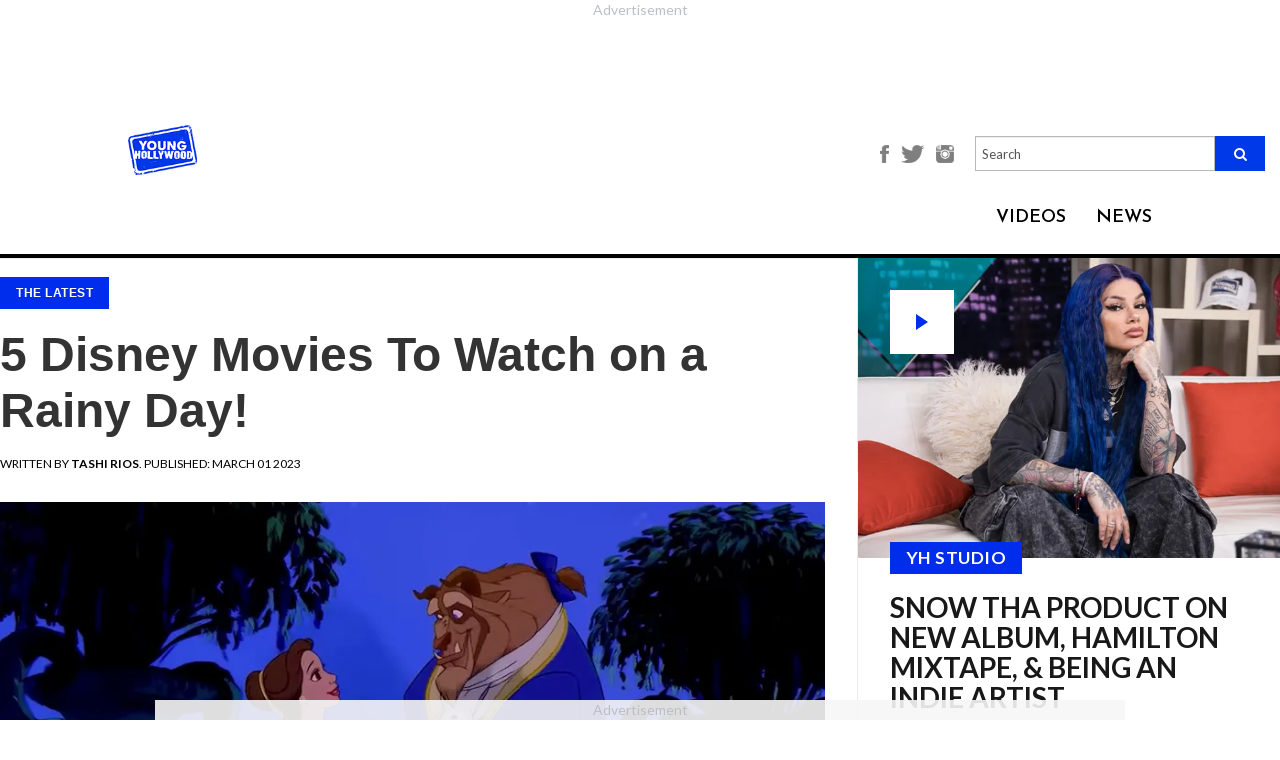

--- FILE ---
content_type: text/html; charset=utf-8
request_url: https://younghollywood.com/scene/5-disney-movies-to-watch-on-a-rainy-day.html
body_size: 13919
content:
<!DOCTYPE html><html
lang="en"><head><meta
charset="utf-8"><meta
http-equiv="X-UA-Compatible" content="IE=edge"><meta
name="viewport" content="width=device-width, initial-scale=1"><base
href="https://younghollywood.com/scene/5-disney-movies-to-watch-on-a-rainy-day.html" /><meta
http-equiv="content-type" content="text/html; charset=utf-8" /><title>5 Disney Movies To Watch on a Rainy Day! | Young Hollywood</title><meta
name="robots" content="max-image-preview:large"><meta
name="description" content="Ditch the umbrella and have a day in! Grab those extra fluffy pillows, the extra soft blankets, and sit on the comfiest couch or bed you got! You know that, when the rain hits, nothing is truly better than" /><meta
name="keywords" content="'Young Hollywood',videos,'free videos',celebrity,celebrities,hollywood,entertainment,news,interview,actor,actress,'celebrity news','RJ Williams',exclusive" /><meta
name="author" content="Tashi Rios" /><meta
property="og:image" content="https://younghollywood.com/images/stories/beautyandthebeast(1).webp" /><meta
property="og:image:width" content="640" /><meta
property="og:image:height" content="442" /><meta
property="fb:app_id" content="704499870016793" /><meta
property="og:description" content="Ditch the umbrella and have a day in! Grab those extra fluffy pillows, the extra soft blankets, and sit on the comfiest couch or bed you got! You know that, when the rain hits, nothing is truly better than" /><meta
property="og:url" content="https://younghollywood.com/scene/5-disney-movies-to-watch-on-a-rainy-day.html" /><meta
property="og:type" content="article" /><meta
property="og:title" content="5 Disney Movies To Watch on a Rainy Day! | Young Hollywood" /><link
href="/templates/yh2016/favicon.ico" rel="shortcut icon" type="image/vnd.microsoft.icon" /><link
rel="stylesheet" href="https://younghollywood.com/cache/plg_scriptmerge/9dc366e090d1e796fa867dd6ddb54387.css" type="text/css" /><style type="text/css">.ai-loading{text-align:center}.ai-next{display:block;width:100%;text-align:center}.pagination{display:none}</style><script src="/templates/yh2016/js/jquery.min.js" type="text/javascript"></script><script src="/templates/yh2016/js/bootstrap.min.js" type="text/javascript"></script><script src="/templates/yh2016/js/webslidemenu.js" type="text/javascript"></script><script src="/templates/yh2016/js/jquery-migrate.min.js" type="text/javascript"></script><script src="/templates/yh2016/js/jquery-ui.js" type="text/javascript"></script><script src="/templates/yh2016/js/template.js?t=1768841351" type="text/javascript" defer="defer" async="async"></script><script src="/templates/yh2016/js/infscroll.js?t=1768841351" type="text/javascript" defer="defer"></script><script src="/templates/yh2016/js/jquery.appear.js" type="text/javascript" defer="defer"></script><script src="https://unpkg.com/jscroll/dist/jquery.jscroll.min.js" type="text/javascript"></script><script src="/media/jui/js/jquery.min.js?9379d4fa7dbf95e80c70fa65ef1b5993" type="text/javascript"></script><script src="/media/jui/js/jquery-noconflict.js?9379d4fa7dbf95e80c70fa65ef1b5993" type="text/javascript"></script><script src="/media/jui/js/jquery-migrate.min.js?9379d4fa7dbf95e80c70fa65ef1b5993" type="text/javascript"></script><script src="/plugins/system/ajaxinfinity/jquery.query-object.min.js" type="text/javascript"></script><script src="/plugins/system/ajaxinfinity/script.js" type="text/javascript"></script><script type="text/javascript">jQuery(document).ready(function($){console.log("Document ready - AJAX initialization");$('.jscroll').jscroll();$(".item-page").hashRedirect({start:$.query.get("start"),containerSelector:".item-page",loadingHtml:'<div class="ai-loading clearfix"><img width="16" height="16" src="/plugins/system/ajaxinfinity/loading.gif" /></div>'});console.log("First done - AJAX initialization");$.ajaxSetup({cache:false});console.log("Second done - AJAX initialization");$(".item-page").jscroll({debug:true,padding:0,nextSelector:"a.ai-next",loadingHtml:'<div class="ai-loading clearfix"><img width="16" height="16" src="/plugins/system/ajaxinfinity/loading.gif" /></div>',autoTrigger:true,autoTriggerUntil:100,callback:function(){console.log("Callback done - AJAX");var text=$(".ai-results").text();if(text){var matches=text.match(/ ([0-9]+) - /);if(matches){var start=parseInt(matches[1]);var cnt=$(".items-row").length;var to=start+cnt-1;text=text.replace(/ - [0-9]+ /," - "+to+" ");$(".ai-results").text(text);}}}});console.log("Third done - AJAX initialization");});</script><script data-cfasync="false" type="text/javascript">(function(w,d){var s=d.createElement('script');s.src='//cdn.adpushup.com/46573/adpushup.js';s.crossOrigin='anonymous';s.type='text/javascript';s.async=true;(d.getElementsByTagName('head')[0]||d.getElementsByTagName('body')[0]).appendChild(s);w.adpushup=w.adpushup||{que:[]};})(window,document);</script><!--[if lt IE 9]><script src="https://oss.maxcdn.com/html5shiv/3.7.2/html5shiv.min.js"></script><script src="https://oss.maxcdn.com/respond/1.4.2/respond.min.js"></script><![endif]--><style>.center-align{text-align:center !important}</style><script>!function(f,b,e,v,n,t,s){if(f.fbq)return;n=f.fbq=function(){n.callMethod?n.callMethod.apply(n,arguments):n.queue.push(arguments)};if(!f._fbq)f._fbq=n;n.push=n;n.loaded=!0;n.version='2.0';n.queue=[];t=b.createElement(e);t.async=!0;t.src=v;s=b.getElementsByTagName(e)[0];s.parentNode.insertBefore(t,s)}(window,document,'script','https://connect.facebook.net/en_US/fbevents.js');fbq('init','751155532078443');fbq('track','PageView');</script><noscript><img
height="1" width="1" src="https://www.facebook.com/tr?id=751155532078443&ev=PageView&noscript=1"/></noscript><script>(function(w,d,s,l,i){w[l]=w[l]||[];w[l].push({'gtm.start':new Date().getTime(),event:'gtm.js'});var f=d.getElementsByTagName(s)[0],j=d.createElement(s),dl=l!='dataLayer'?'&l='+l:'';j.async=true;j.src='https://www.googletagmanager.com/gtm.js?id='+i+dl;f.parentNode.insertBefore(j,f);})(window,document,'script','dataLayer','GTM-N8BHT56');</script><script async src="https://www.googletagmanager.com/gtag/js?id=AW-1062358625"></script><script>window.dataLayer=window.dataLayer||[];function gtag(){dataLayer.push(arguments);}
gtag('js',new Date());gtag('config','AW-1062358625');</script><script type="text/javascript">!(function(o,n){function $(){($.q=$.q||[]).push(arguments)}$.v=1,o[n]=o[n]||$})(window,String.fromCharCode(97,100,109,105,114,97,108));!(function(t,c,i){i=t.createElement(c),t=t.getElementsByTagName(c)[0],i.async=1,i.src="https://breakableinsurance.com/v2ffrK052MXEV25w4FwPKFz-Bt1bZwXla-5VSWOHnzhknSXetoEyo9g0",t.parentNode.insertBefore(i,t)})(document,"script");;!(function(o,t,n,c){function e(n){(function(){try{return(localStorage.getItem("v4ac1eiZr0")||"").split(",")[4]>0}catch(o){}return!1})()&&(n=o[t].pubads())&&n.setTargeting("admiral-engaged","true")}(c=o[t]=o[t]||{}).cmd=c.cmd||[],typeof c.pubads===n?e():typeof c.cmd.unshift===n?c.cmd.unshift(e):c.cmd.push(e)})(window,"googletag","function");;;!(function(t,n,i,e,o){function a(){for(var t=[],i=0;i<arguments.length;i++)t.push(arguments[i]);if(!t.length)return o;"ping"===t[0]?t[2]({gdprAppliesGlobally:!!n.__cmpGdprAppliesGlobally,cmpLoaded:!1,cmpStatus:"stub"}):t.length>0&&o.push(t)}function c(t){if(t&&t.data&&t.source){var e,o=t.source,a="string"==typeof t.data&&t.data.indexOf("__tcfapiCall")>=0;(e=a?((function(t){try{return JSON.parse(t)}catch(n){}})(t.data)||{}).__tcfapiCall:(t.data||{}).__tcfapiCall)&&n[i](e.command,e.version,(function(t,n){var i={__tcfapiReturn:{returnValue:t,success:n,callId:e.callId}};o&&o.postMessage(a?JSON.stringify(i):i,"*")}),e.parameter)}}!(function f(){if(!window.frames[e]){var n=t.body;if(n){var i=t.createElement("iframe");i.style.display="none",i.name=e,n.appendChild(i)}else setTimeout(f,5)}})(),o=[],a.v=1,"function"!=typeof n[i]&&(n[i]=n[i]||a,n.addEventListener?n.addEventListener("message",c,!1):n.attachEvent&&n.attachEvent("onmessage",c))})(document,window,"__tcfapi","__tcfapiLocator");;!(function(n,t,i,u,e,o,r){function a(n){if(n){var u=(n.data||{}).__uspapiCall;u&&t[i](u.command,u.version,(function(t,i){n.source.postMessage({__uspapiReturn:{returnValue:t,success:i,callId:u.callId}},"*")}))}}!(function f(){if(!window.frames[u]){var t=n.body;if(t){var i=n.createElement("iframe");i.style.display="none",i.name=u,t.appendChild(i)}else setTimeout(f,5)}})();var s={getUSPData:function(n,t){return n!==1?t&&t(null,!1):t&&t({version:null,uspString:null},!1)}};function c(n,t,i){return s[n](t,i)}c.v=1,"function"!=typeof t[i]&&(t[i]=t[i]||c,t.addEventListener?t.addEventListener("message",a,!1):t.attachEvent&&t.attachEvent("onmessage",a)),o=n.createElement(e),r=n.getElementsByTagName(e)[0],o.src="https://breakableinsurance.com/v2orfovFhsso3BxPyloPigwaAJBJihnLJewuqUZo4lOEVYks21DtjhetrqBlnf6rvpjubOGil",r.parentNode.insertBefore(o,r)})(document,window,"__uspapi","__uspapiLocator","script");</script><script type="text/javascript">!(function(o,_name){o[_name]=o[_name]||function $(){($.q=$.q||[]).push(arguments)},o[_name].v=o[_name].v||2;!(function(o,n,t,e,f,c){function i(e,f){(e=(function(n,t){try{if(t=(n=o.localStorage).getItem("_aQS02MTEyOEMyRDNFNDMzNjM3QzRDODRCMUUtMQ"))return JSON.parse(t).lgk||[];if((n.getItem('v4%61%631%65%69Z%720')||"").split(",")[4]>0)return[[_name+"-engaged","true"]]}catch(e){}})())&&typeof e.forEach===t&&(f=o[n].pubads())&&e.forEach((function(o){o&&o[0]&&f.setTargeting(o[0],o[1]||"")}))}(c=o[n]=o[n]||{}).cmd=c.cmd||[],typeof c.pubads===t?i():typeof c.cmd.unshift===t?c.cmd.unshift(i):c.cmd.push(i)})(window,"googletag","function");;!(function(n,t){n.__admiral_getConsentForGTM=function(t){function a(n,a){t((function(n,t){const a=n&&n.purpose&&n.purpose.consents||{};return{adConsentGranted:t||!!a[1],adUserData:t||!!a[7],adPersonalization:t||!!a[3],analyticsConsentGranted:t||!!a[1],personalizationConsentGranted:t||!!a[5],functionalityConsentGranted:t||!1,securityConsentGranted:t||!0}})(n,!a))}n[_name]("after","cmp.loaded",(function(t){t&&t.tcData&&t.tcData.gdprApplies?(t.consentKnown&&a(t.tcData,!0),n[_name]("after","cmp.updated",(function(n){a(n.tcData,!0)}))):a({},!1)}))}})(window);})(window,decodeURI('%61%64%6d%69%72%61l'));!(function(t,c,i){i=t.createElement(c),t=t.getElementsByTagName(c)[0],i.async=1,i.src="https://breakableinsurance.com/static/2f7d64bd32da2ed/1b9df7bfeea893183eba6",t.parentNode.insertBefore(i,t)})(document,"script");;;!(function(t,n,e,i,a){function c(){for(var t=[],e=0;e<arguments.length;e++)t.push(arguments[e]);if(!t.length)return a;"ping"===t[0]?t[2]({gdprAppliesGlobally:!!n.__cmpGdprAppliesGlobally,cmpLoaded:!1,cmpStatus:"stub"}):t.length>0&&a.push(t)}function f(t){if(t&&t.data&&t.source){var i,a=t.source,c="string"==typeof t.data&&t.data.indexOf("__tcfapiCall")>=0;(i=c?((function(t){try{return JSON.parse(t)}catch(n){}})(t.data)||{}).__tcfapiCall:(t.data||{}).__tcfapiCall)&&n[e](i.command,i.version,(function(t,n){var e={__tcfapiReturn:{returnValue:t,success:n,callId:i.callId}};a&&a.postMessage(c?JSON.stringify(e):e,"*")}),i.parameter)}}!(function o(){if(!n.frames[i]){var e=t.body;if(e){var a=t.createElement("iframe");a.style.display="none",a.name=i,e.appendChild(a)}else setTimeout(o,5)}})(),c.v=1,"function"!=typeof n[e]&&(n[e]=n[e]||c,n.addEventListener?n.addEventListener("message",f,!1):n.attachEvent&&n.attachEvent("onmessage",f))})(document,window,"__tcfapi","__tcfapiLocator",[]);</script><script async src="https://securepubads.g.doubleclick.net/tag/js/gpt.js"></script><script>window.googletag=window.googletag||{cmd:[]};googletag.cmd.push(function(){googletag.defineSlot('/23148714164,21844931357/YH_Sidebar_Banner_ATF',[[300,250],[300,600]],'div-gpt-ad-1719912050901-0').addService(googletag.pubads());googletag.pubads().enableSingleRequest();googletag.pubads().collapseEmptyDivs();googletag.enableServices();});</script><meta
name="bsi" content="164333704035"/></head><body
class=" is_scene "><div
class="wsmenucontainer clearfix"><div
class="overlapblackbg"></div><div
class="bsectionv leaderboard_a redesigned" style="margin: 0 auto !important; width: auto; height: calc(90px + 27px); aspect-ratio: 728 / 117;"><div
id="7df3d65b-3370-49ee-aba1-60fae537243d" class="_ap_apex_ad" style="width: 728px; height: 90px;"><script>var adpushup=window.adpushup=window.adpushup||{};adpushup.que=adpushup.que||[];adpushup.que.push(function(){adpushup.triggerAd("7df3d65b-3370-49ee-aba1-60fae537243d");});</script></div></div><header><style>@media only screen and (max-width: 767px){#mod-search-searchword-m{display:none}}</style><div
class="header" style="background-color: #F0F0F0;" data-nosnippet><div
class="sub-header"><div
class="logo"><a
href="/"><img
src="https://younghollywood.com/templates/yh2016/images/logo.png" width="auto" height="50"></a></div><div
class="main-container"><div
class="header-section"><div
class="menustate"><a
id="wsnavtoggle" class="animated-arrow"><span></span></a></div><div
class="fan-club-section"><ul><li><a
style="font-size: unset;" href="https://www.facebook.com/younghollywood" title="Facebook"><img
style="height: 18px;" src="https://younghollywood.com/templates/yh2016/images/facebook-icon.png" alt="Facebook"></a></li><li><a
style="font-size: unset;" href="http://twitter.com/younghollywood" title="Twitter"><img
style="height: 18px;" src="https://younghollywood.com/templates/yh2016/images/twitter-icon.png" alt="Twitter"></a></li><li><a
style="font-size: unset;" href="http://www.instagram.com/younghollywood" title="Instagram"><img
style="height: 18px;" src="https://younghollywood.com/templates/yh2016/images/instagram-icon.png" alt="Instagram"></a></li><li><form
action="/" method="post" class="navbar-search-form-m"><div
class="search-input-field" style="display: unset; width: unset; margin-bottom: unset;"><input
name="searchword" style="height: unset;" placeholder="Search" id="mod-search-searchword-m" maxlength="200" class="form-control searh search-q search-field" type="text" size="20" value=""><button
class="fa fa-search"></button><input
type="hidden" name="task" value="search"><input
type="hidden" name="option" value="com_search"><input
type="hidden" name="Itemid" value="359"></div></form></li></ul></div><div
class="navalign"><div
class="dropdown videos"><div
class="dropbtn">VIDEOS</div><div
class="dropdown-content wco-video-dropdown-content"><a
href="/yhstudio.html">YH Studio</a><a
href="/tvfilm.html">TV/Film</a><a
href="/music.html">Music</a><a
href="/sports.html">Sports</a><a
href="/lifestyle.html">Lifestyle</a><a
href="/fashion.html">Fashion</a></div></div><div
class="dropdown news"><div
class="dropbtn"><a
href="/scene.html">NEWS</a></div></div></div></div></div></div></div><nav
class="wsmenu clearfix"><div
id="wsnavtoggle-close" class="close-btn"><img
src="https://younghollywood.com/templates/yh2016/images/close-btn.png" alt="Close"></div><div
class="overlay-search"><form
action="/index.php?option=com_content&amp;Itemid=118" method="post" class="navbar-search-form"><div
class="search-input-field"><input
name="searchword" placeholder="Enter Search Keyword" id="mod-search-searchword" maxlength="200"  class="form-control searh search-query search-field" type="text" size="20" value=""  onblur="if (this.value=='') this.value='';" onfocus="if (this.value=='') this.value='';"  value="" /><input
type="hidden" name="task" value="search" /><input
type="hidden" name="option" value="com_search" /><input
type="hidden" name="Itemid" value="359" /></div><div
class="overlay-search-icon"><button
type="submit"><span
aria-hidden="true" class="glyphicon glyphicon-search"></span></button></div></form></div><ul
class="mobile-sub wsmenu-list clearfix"><li><a
href="/yhstudio.html" title="YH STUDIO">YH STUDIO</a></li><li><a
href="/tvfilm.html" title="TV/FILM">TV/FILM</a></li><li><a
href="/music.html" title="Music">MUSIC</a></li><li><a
href="/sports.html" title="Sports">SPORTS</a></li><li><a
href="/lifestyle.html" class="Lifestyle">LIFESTYLE</a></li><li><a
href="/fashion.html" class="fashion">FASHION</a></li><li><a
href="/scene.html" title="NEWS">NEWS</a></li></ul><div
class="social-icons"><ul><li><a
href="http://www.instagram.com/younghollywood" title="Instagram"><img
src="https://younghollywood.com/templates/yh2016/images/instagram.png" alt="Instagram"></a></li><li><a
href="http://www.facebook.com/younghollywood" title="Facebook"><img
src="https://younghollywood.com/templates/yh2016/images/facebook.png" alt="Facebook"></a></li><li><a
href="http://twitter.com/younghollywood" title="Twitter"><img
src="https://younghollywood.com/templates/yh2016/images/twitter.png" alt="Twitter"></a></li><li><a
href="http://www.youtube.com/younghollywood" title="Youtube"><img
src="https://younghollywood.com/templates/yh2016/images/youtube.png" alt="Youtube"></a></li><li><a
href="https://plus.google.com/104498296153856208668" title="Google+"><img
src="https://younghollywood.com/templates/yh2016/images/g-plus.png" alt="Google+"></a></li><li><a
href="http://www.younghollywood.com/info/newsletter.html" title="Newsletter"><img
src="https://younghollywood.com/templates/yh2016/images/mail.png" alt="Newsletter"></a></li></ul></div></nav></header><div
id="message" style="display:none; background-color: #28a745; padding: 0 15px 3px; text-align: center; color: #fff;  font-size: 18px; line-height: 56px; transition:background 0.3s ease 0.3s;">We appreciate you contacting us. One of our colleagues will get back to you shortly.</div><section><style>.content-section{max-width:80%;position:relative;margin:0 auto;float:none}.item-page{width:calc(100% - 320px);float:left}.ai-next{visibility:hidden}.moduletable.col-xs-12{clear:left;width:calc(100% - 320px);float:left;padding-left:0;padding-right:0}.moduletable.col-xs-12 .ccItem{margin:0 1% 2em !important;width:32% !important}.moduletable.col-xs-12 .ccItem:last-child{margin-right:0 !important}.moduletable.col-xs-12 .ccItem:first-child{margin-left:0 !important}.content-section.landing-videos{max-width:100%}.content-section.landing-videos .bsectionr{display:none}.content-section.landing-videos .item-page{display:none}.content-section.landing-videos .moduletable.col-xs-12{width:100%}</style><div
class="content-section  article redesigned content "><div
rel="article" class="main-container
innerpage
article redesigned "><div
id="mainbar" class="articleMainbar top-header-margin"><div
class="content"><div
class="main-panel sidebar-panel the-scene-panel wco-the-scene-panel" style="margin-top: unset !important;"><div
class="panels"><div
class="imgholder-half imgHolder450" data-content="" title="Snow Tha Product on New Album, Hamilton Mixtape, &amp; Being an Indie Artist"><a
href="https://younghollywood.com/videos/yhstudio/2026/snow-tha-product-on-new-album-hamilton-mixtape--being-an-indie-artist.html"><div
class="btn-play">play</div><img
src="/images/videos/yh_thumbs/qbz2VVSu.webp" title="Snow Tha Product on New Album, Hamilton Mixtape, &amp; Being an Indie Artist" border="0" width="450"></a><div
class="the-scene-box"><div
class="cat_name"><a
href="/yhstudio.html" target="_blank">YH STUDIO</a></div><a
href="https://younghollywood.com/videos/yhstudio/2026/snow-tha-product-on-new-album-hamilton-mixtape--being-an-indie-artist.html"><h3 class="title">Snow Tha Product on New Album, Hamilton Mixtape, &amp; Being an Indie Artist</h3></a><div
class="introtext">Rapper-singer discusses her album 'Before I Crashout' and the many influences on her music.</div><div
class="byline" style="margin-top: 1.5em;"> ON Jan.06.2026</div></div></div><div
class="bsectionr" style="margin: -2.4em auto 2.4em !important; height: auto !important;"><div
class="bplace" style="position: relative; inset: unset; height: 100%;"><div
id="b8075526-98a9-458d-a2d6-cfdc739c57fb" class="_ap_apex_ad" style="width: 300px; height: 250px;"><script>var adpushup=window.adpushup=window.adpushup||{};adpushup.que=adpushup.que||[];adpushup.que.push(function(){adpushup.triggerAd("b8075526-98a9-458d-a2d6-cfdc739c57fb");});</script></div></div></div><div
class="imgholder-half imgHolder450" data-content="" title="J-Pop&#039;s PSYCHIC FEVER Ready To Take On The World"><a
href="https://younghollywood.com/videos/yhstudio/2025/jpops-psychic-fever-ready-to-take-on-the-world.html"><img
src="/images/videos/yh_thumbs/gfkzbAj0.webp" title="J-Pop&#039;s PSYCHIC FEVER Ready To Take On The World" border="0" width="450"></a><div
class="the-scene-box"><div
class="cat_name"><a
href="/yhstudio.html" target="_blank">YH STUDIO</a></div><a
href="https://younghollywood.com/videos/yhstudio/2025/jpops-psychic-fever-ready-to-take-on-the-world.html"><h3 class="title">J-Pop&#039;s PSYCHIC FEVER Ready To Take On The World</h3></a><div
class="introtext">Tsurugi, Ryoga, Ren, Jimmy, Kokoro, Ryushin, & Weesa discuss their signing with Warner Music.</div><div
class="byline" style="margin-top: 1.5em;"> ON Dec.23.2025</div></div></div><div
class="imgholder-half imgHolder450" data-content="" title="Tour of Nitro Circus Course With BMX Star Ryan Williams"><a
href="https://younghollywood.com/videos/sports/action-sports/tour-of-nitro-circus-course-with-bmx-star-ryan-williams.html"><img
src="/images/videos/yh_thumbs/WerZOX9t.webp" title="Tour of Nitro Circus Course With BMX Star Ryan Williams" border="0" width="450"></a><div
class="the-scene-box"><div
class="cat_name"><a
href="/sports.html" target="_blank">SPORTS</a></div><a
href="https://younghollywood.com/videos/sports/action-sports/tour-of-nitro-circus-course-with-bmx-star-ryan-williams.html"><h3 class="title">Tour of Nitro Circus Course With BMX Star Ryan Williams</h3></a><div
class="introtext">Chatting with X Games gold medalist in Long Beach, CA.</div><div
class="byline" style="margin-top: 1.5em;"> ON Dec.16.2025</div></div></div><div
style="width: 100%; margin-top: -32px; padding: 32px !important; border-top: 1px solid #ededed; border-bottom: 1px solid #ededed;"><div
class="bsectionr" style="margin: 0 auto; float: none; transform: translateX(16px);"><div
class="bplace"><div
id="0b6b208b-886f-4c89-a2dc-99a14c8e3ac4" class="_ap_apex_ad" style="width: 300px; height: 250px;">         <script>                var adpushup=window.adpushup=window.adpushup||{};                adpushup.que=adpushup.que||[];                adpushup.que.push(function(){                        adpushup.triggerAd("0b6b208b-886f-4c89-a2dc-99a14c8e3ac4");                });        </script></div></div></div></div><div
class="imgholder-half imgHolder450 alt" data-content="(Warner Bros.)&nbsp;One of my favorite moments in the entire history of film is the magical finale to Nora Ephron&rsquo;s masterpiece, When Harry Met Sally. I can&rsquo;t help but cheer on Harry (Billy Crystal) as he darts down the streets of Manhattan on New Year&rsquo;s Eve, finally realizing that he wants to spe..." title="HOLIDAY MOVIE GUILTY PLEASURES: &#039;New Year&#039;s Eve&#039;"><div
class="the-scene-box alt"><a
href="https://younghollywood.com/scene/holiday-movie-guilty-pleasures-new-year-s-eve.html"><h3 class="title">HOLIDAY MOVIE GUILTY PLEASURES: &#039;New Year&#039;s Eve&#039;</h3></a><div
class="byline"><span>BY <strong>Sarah Osman</strong></span> ON Jan.01.2026</div></div></div><div
class="imgholder-half imgHolder450 alt" data-content="&nbsp;Fifteen years after the formation of One Direction, Simon Cowell has given the world a new boy band, December 10, also known as D10. D10 consists of 7 members, all of whom are in their late-teens: Nicolas Alves (17), Cruz Lee-Ojo (19), Hendrik Christo..." title="D10: Inside Simon Cowell&#039;s Latest Boy Band!"><div
class="the-scene-box alt"><a
href="https://younghollywood.com/scene/d10-inside-simon-cowell-s-latest-boy-band.html"><h3 class="title">D10: Inside Simon Cowell&#039;s Latest Boy Band!</h3></a><div
class="byline"><span>BY <strong>Michelle Calderon</strong></span> ON Jan.08.2026</div></div></div><div
class="imgholder-half imgHolder450 alt" data-content="(Photo: A24)&nbsp;Zendaya is booked and busy for 2026. She&rsquo;s set to star in four major films and is expected to reprise her role as Rue Bennett on Season three of HBO&#39;s &quot;Euphoria&quot;. The 29-year-old has a treat for film watchers of all genres in 2026, and here are five of her projects that we can&rsquo;t wait to see!&nbsp;&nbsp;" title="2026 Is The Year Of Zendaya!"><div
class="the-scene-box alt"><a
href="https://younghollywood.com/scene/2026-is-the-year-of-zendaya.html"><h3 class="title">2026 Is The Year Of Zendaya!</h3></a><div
class="byline"><span>BY <strong>Michelle Calderon</strong></span> ON Jan.07.2026</div></div></div><div
class="imgholder-half imgHolder450 alt" data-content="(Photo: Universal Pictures)&nbsp;How the Grinch Stole Christmas (2000) may be celebrating its 25th anniversary this year, but Martha May Whovier&rsquo;s style hasn&#39;t aged a day! Played by the scene-stealing Christine Baranski, Martha May is the Who to envy. She has the best Christmas lights in Whoville, spreads Christmas cheer ..." title="Ranking The Iconic Looks of Martha May Whovier From &lsquo;How The Grinch Stole Christmas&rsquo;!"><div
class="the-scene-box alt"><a
href="https://younghollywood.com/scene/ranking-the-iconic-looks-of-martha-may-whovier-from-how-the-grinch-stole-christmas.html"><h3 class="title">Ranking The Iconic Looks of Martha May Whovier From &lsquo;How The Grinch Stole Christmas&rsquo;!</h3></a><div
class="byline"><span>BY <strong>Nicole Minar</strong></span> ON Dec.25.2025</div></div></div><div
class="imgholder-half imgHolder450 alt" data-content="&nbsp;Every year, Disney Parks hosts a festive Christmas Day Parade featuring all of your favorite Disney stars and characters, as well as heartwarming holiday stories. One of the many highlights of the parade are its performers, and this year the parade will feature 7 of them! Here are all the performers to look forward to:&nbsp;1. Gwen St..." title="All The Exciting Performers To Appear At The Disney Parks Magical Christmas Day Parade This Year!"><div
class="the-scene-box alt"><a
href="https://younghollywood.com/scene/all-the-exciting-performers-to-will-appear-at-the-disney-parks-magical-christmas-day-parade-this-year.html"><h3 class="title">All The Exciting Performers To Appear At The Disney Parks Magical Christmas Day Parade This Year!</h3></a><div
class="byline"><span>BY <strong>Nicole Minar</strong></span> ON Dec.24.2025</div></div></div></div></div><style type="text/css">.ggnoads{display:none}</style><div
class="sectionHeaderHolder"><div
class="sectionHeader"><div
class="header_inner_box"><div
class="headers_inner_pages">+the scene</div><div
class="headers_inner_pages sub_headers_inner_pages"></div></div></div><div
class="clear"></div></div><div
class="item-page "><style>.icon-next{font-family:'Open Sans',Helvetia,sans-serif;font-style:normal;font-size:44px;font-weight:900}.icon-rarrow{font-size:37px}.news_left_text div.pbs{margin-left:auto;margin-right:auto}</style><div
class="news_content_left_img" id="67168" data-title="5 Disney Movies To Watch on a Rainy Day!" data-url="/scene/5-disney-movies-to-watch-on-a-rainy-day.html"><script>var article_title="5 Disney Movies To Watch on a Rainy Day!";var article_id=67168;</script><script type="text/javascript">ggv2id='nlt38ond';</script><script type="text/javascript" src="https://js.gumgum.com/services.js"></script><div
class="news_content_left_img_txt"><div
class="cat_name"><a
href="/scene.html">The Latest</a></div><div
class="socials"><div
class="a2a_kit a2a_kit_size_32 a2a_default_style"><a
class="a2a_button_facebook"></a><a
class="a2a_button_twitter"></a><a
class="a2a_button_copy_link"></a><a
class="a2a_button_email"></a><a
class="a2a_dd" href="https://www.addtoany.com/share"></a></div></div><h1 class="news_content_left_img_txt">5 Disney Movies To Watch on a Rainy Day!</h1></div><div
class="news_left_date"> Written by <b><i>Tashi Rios</i></b>. Published: March 01 2023</div><div
class="news_news_content_left_image"><center><img
src="https://younghollywood.com/images/stories/beautyandthebeast(1).webp"></center></div><div
class="news_left_text"><div
style="text-align: center;" data-nosnippet=""></div><div><span
style="font-size:10px;"><em>(Walt Disney
Studios)</em></span></div><p
style="text-align: justify;" data-type="item-text"> </p><p
style="text-align: justify;" data-type="item-text">Ditch the
umbrella and have a day in! Grab those extra fluffy pillows, the
extra soft blankets, and sit on the comfiest couch or bed you got!
You know that, when the rain hits, nothing is truly better than
staying inside with hot chocolate and a good movie. It was a
challenge to narrow down the best of the best, but we finally were
able to list the top 5 go-to Disney movies to watch when all you
need is a simple, cozy day in. Without further ado, bring on the
magic!</p><div
id="239c2974-683c-4156-a044-9c6b1ccc3119" class="_ap_apex_ad" style="width: 300px; height: 250px;"><script>var adpushup=window.adpushup=window.adpushup||{};adpushup.que=adpushup.que||[];adpushup.que.push(function(){adpushup.triggerAd("239c2974-683c-4156-a044-9c6b1ccc3119");});</script></div><p
style="text-align: justify;" data-type="item-text"> </p><p
style="text-align: justify;" data-type="item-text"><span
style="font-size:26px;"><strong>1. <em>Peter Pan</em> (1953)</strong></span></p><p
style="text-align: justify;" data-type="item-text">This first
one is an absolute classic. The movie follows a free-spirited young
boy, Peter Pan, who can fly and never grow up. He meets a girl
named Wendy and her little brothers, John and Michael. The family
gets taken to an island called Neverland that’s full of magic. <em>Peter Pan</em> is the best movie to watch because it offers
fantasy, adventure, and is full creativity!</p><p
style="text-align: justify;" data-type="item-text"> </p><div
style="text-align: center;" data-nosnippet="">  <iframe
allowfullscreen class="giphy-embed" frameborder="0" height="360" src="https://giphy.com/embed/l0HlG9mwruTsyWNMc" width="480"></iframe><p><a
href="https://giphy.com/gifs/vintage-cartoon-flying-l0HlG9mwruTsyWNMc">via
GIPHY</a></p></div><p
style="text-align: justify;" data-type="item-text"> </p><p
style="text-align: justify;" data-type="item-text"><span
style="font-size:26px;"><strong>2. <em>The Lion King</em> (1994)</strong></span></p><p
style="text-align: justify;" data-type="item-text">Another
classic. <em>The Lion King</em> offers the story of young cub,
Simba, preparing to take over the throne from his father Mufasa.
But of course, some difficulties get in the way. Simba makes
friends right away and learns what it’s like to be the King of the
Jungle in the Circle of Life. A story so heartfelt it’s perfect for
a cozy day in. You can’t forget about this iconic scene below.</p><p
style="text-align: justify;" data-type="item-text"> </p><div
style="text-align: center;" data-nosnippet="">  <iframe
allowfullscreen class="giphy-embed" frameborder="0" height="480" src="https://giphy.com/embed/zLZKuJIoMhRKg" width="413"></iframe><p><a
href="https://giphy.com/gifs/barkpost-lol-lion-king-thelionking-zLZKuJIoMhRKg"> via GIPHY</a></p></div><p
style="text-align: justify;" data-type="item-text"> </p><p
style="text-align: justify;" data-type="item-text"><span
style="font-size:26px;"><strong>3. <em>The Princess and the Frog</em> (2009)</strong></span></p><p
style="text-align: justify;" data-type="item-text">A movie full
of uplifting music and special romance! This film follows a girl
named Tiana who works hard to open her own restaurant someday and
magically turns into a frog -- after kissing one. The pair go on an
adventure to find Mama Odie who is said to have the abilities to
turn them back into humans. It’s based during the Roaring '20s in
New Orleans and offers positivity, motivation, and great
music! </p><p
style="text-align: justify;" data-type="item-text"> </p><div
style="text-align: center;" data-nosnippet="">  <iframe
allowfullscreen class="giphy-embed" frameborder="0" height="270" src="https://giphy.com/embed/LPFyVmm7kdEXvZijIz" width="480"></iframe><p><a
href="https://giphy.com/gifs/disneyprincess-LPFyVmm7kdEXvZijIz">via
GIPHY</a></p></div><p
style="text-align: justify;" data-type="item-text"> </p><p
style="text-align: justify;" data-type="item-text"><span
style="font-size:26px;"><strong>4. <em>Lilo and Stitch</em> (2002)</strong></span></p><p
style="text-align: justify;" data-type="item-text">Now this
movie is all about love and family. Strong-headed little girl Lilo
lives off the coast of Hawaii with older sister Nani. Nani takes
her to the pound to get a dog but finds something they did not
expect -- an alien experiment known as 626 that Lilo names Stitch!
He becomes a part of the family and does not leave Lilo’s side. The
movie brings joy and a warm feeling every time it’s on the TV!
"Ohana" means family!</p><p
style="text-align: justify;" data-type="item-text"> </p><div
style="text-align: center;" data-nosnippet="">  <iframe
allowfullscreen class="giphy-embed" frameborder="0" height="259" src="https://giphy.com/embed/JGNmo9nBmmy8U" width="480"></iframe><p><a
href="https://giphy.com/gifs/disney-hug-lilo-and-stitch-JGNmo9nBmmy8U">via
GIPHY</a></p></div><p
style="text-align: justify;" data-type="item-text"> </p><p
style="text-align: justify;" data-type="item-text"><span
style="font-size:26px;"><strong>5. Beauty and the Beast
(1991)</strong></span></p><p
style="text-align: justify;" data-type="item-text">One word to
describe this movie? Enchanting. <em>Beauty and the Beast</em> offers the story of booking-loving Belle who finds herself in
trouble after replacing her father’s position when he got trapped
in the Beast’s castle dungeon. After learning to be friends, Belle
and the Beast start to fall in love, which could break the spell
and return him to a human again. The castle is full of talking (and
singing) objects who used to be the Beast’s servants. This film
shows growth and happiness. Be OUR guest!</p><p
style="text-align: justify;" data-type="item-text"> </p><div
style="text-align: center;" data-nosnippet="">  <iframe
allowfullscreen class="giphy-embed" frameborder="0" height="270" src="https://giphy.com/embed/kW12R0mPFuiVG" width="480"></iframe><p><a
href="https://giphy.com/gifs/disney-beauty-and-the-beast-ballroom-tale-as-old-time-kW12R0mPFuiVG"> via GIPHY</a></p></div><p
style="text-align: justify;" data-type="item-text"> </p><p
style="text-align: justify;" data-type="item-text">All of these
movies can be streamed on Disney+. Which movie are you
watching? </p><div
id="c8c9d6ab-725d-41d2-95a7-a642aab4af33" class="_ap_apex_ad" style="width: 300px; height: 250px;"><script>var adpushup=window.adpushup=window.adpushup||{};adpushup.que=adpushup.que||[];adpushup.que.push(function(){adpushup.triggerAd("c8c9d6ab-725d-41d2-95a7-a642aab4af33");});</script></div><p
style="text-align: justify;" data-type="item-text"> </p><p> </p><div
class="pager"><ul
class="pagination-list"><li><a
nofollow="" title="Next article" href="https://younghollywood.com/scene/disney-releases-first-trailer-for-their-live-action-peter-pan-and-wendy.html" class="pagenav" onclick="infload('https://younghollywood.com/scene/disney-releases-first-trailer-for-their-live-action-peter-pan-and-wendy.html?ajax=1', jQuery(this)); jQuery(this).parents('.pager').remove(); return false;"><i
class="icon-next">Next Article</i> <i
class="fa fa-chevron-right icon-rarrow"> </i></a></li></ul></div></div></div><script type="application/ld+json">{
      "@context": "http://schema.org",
      "@type": "NewsArticle",
      "mainEntityOfPage": {
        "@type": "WebPage",
        "@id": "https://google.com/article"
      },
      "headline": "5 Disney Movies To Watch on a Rainy Day!",
          "image": {
        "@type": "ImageObject",
        "url": "https://younghollywood.com/images/stories/beautyandthebeast(1).webp",
        "height": "620",
        "width": "900"
      },
          "datePublished": "2023-03-01T20:00:00",
      "dateModified": "2023-03-01T20:10:40",
      "author": {
        "@type": "Person",
        "name": "<i>Tashi Rios"
      },
       "publisher": {
        "@type": "Organization",
        "name": "Young Hollywood",
        "logo": {
          "@type": "ImageObject",
          "url": "https://younghollywood.com/templates/yh2016/images/logo.png",
          "width": 107,
          "height": 78
        }
      },
      "description": "&lt;div&gt;
	&lt;span style=&quot;font-size:10px;&quot;&gt;&lt;em&gt;(Walt Disney Studios)&lt;/em&gt;&lt;/span&gt;&lt;/div&gt;
&lt;div style=&quot;text-align: justify;&quot;&gt;
	Ditch the umbrella and have a day in! Grab those extra fluffy pillows, the extra soft blankets, and sit on the comfiest couch or bed you got! You know that, when the rain hits, nothing is truly better than staying inside with hot chocolate and a good movie. It was a challenge to narrow down the best of the best, but we finally were able to list the top 5 go-to Disney movies to watch when all you need is a simple, cozy day in. Without further ado, bring on the magic!&lt;/div&gt;
&lt;div style=&quot;text-align: justify;&quot;&gt;
	&lt;span style=&quot;font-size:26px;&quot;&gt;&lt;strong&gt;1. &lt;em&gt;Peter Pan&lt;/em&gt; (1953)&lt;/strong&gt;&lt;/span&gt;&lt;/div&gt;
&lt;div style=&quot;text-align: justify;&quot;&gt;
	This first one is an absolute classic. The movie follows a free-spirited young boy, Peter Pan, who can fly and never grow up. He meets a girl named Wendy and her little brothers, John and Michael. The family gets taken to an island called Neverland that&amp;rsquo;s full of magic. &lt;em&gt;Peter Pan&lt;/em&gt; is the best movie to watch because it offers fantasy, adventure, and is full creativity!&lt;/div&gt;
&lt;div style=&quot;text-align: center;&quot;&gt;
	&amp;nbsp;
	&lt;p&gt;
		&lt;a href=&quot;https://giphy.com/gifs/vintage-cartoon-flying-l0HlG9mwruTsyWNMc&quot;&gt;via GIPHY&lt;/a&gt;&lt;/p&gt;
&lt;/div&gt;
&lt;div style=&quot;text-align: justify;&quot;&gt;
	&lt;span style=&quot;font-size:26px;&quot;&gt;&lt;strong&gt;2. &lt;em&gt;The Lion King&lt;/em&gt; (1994)&lt;/strong&gt;&lt;/span&gt;&lt;/div&gt;
&lt;div style=&quot;text-align: justify;&quot;&gt;
	Another classic. &lt;em&gt;The Lion King&lt;/em&gt; offers the story of young cub, Simba, preparing to take over the throne from his father Mufasa. But of course, some difficulties get in the way. Simba makes friends right away and learns what it&amp;rsquo;s like to be the King of the Jungle in the Circle of Life. A story so heartfelt it&amp;rsquo;s perfect for a cozy day in. You can&amp;rsquo;t forget about this iconic scene below.&lt;/div&gt;
&lt;div style=&quot;text-align: center;&quot;&gt;
	&amp;nbsp;
	&lt;p&gt;
		&lt;a href=&quot;https://giphy.com/gifs/barkpost-lol-lion-king-thelionking-zLZKuJIoMhRKg&quot;&gt;via GIPHY&lt;/a&gt;&lt;/p&gt;
&lt;/div&gt;
&lt;div style=&quot;text-align: justify;&quot;&gt;
	&lt;span style=&quot;font-size:26px;&quot;&gt;&lt;strong&gt;3. &lt;em&gt;The Princess and the Frog&lt;/em&gt; (2009)&lt;/strong&gt;&lt;/span&gt;&lt;/div&gt;
&lt;div style=&quot;text-align: justify;&quot;&gt;
	A movie full of uplifting music and special romance! This film follows a girl named Tiana who works hard to open her own restaurant someday and magically turns into a frog -- after kissing one. The pair go on an adventure to find Mama Odie who is said to have the abilities to turn them back into humans. It&amp;rsquo;s based during the Roaring &amp;#39;20s in New Orleans and offers positivity, motivation, and great music!&amp;nbsp;&lt;/div&gt;
&lt;div style=&quot;text-align: center;&quot;&gt;
	&amp;nbsp;
	&lt;p&gt;
		&lt;a href=&quot;https://giphy.com/gifs/disneyprincess-LPFyVmm7kdEXvZijIz&quot;&gt;via GIPHY&lt;/a&gt;&lt;/p&gt;
&lt;/div&gt;
&lt;div style=&quot;text-align: justify;&quot;&gt;
	&lt;span style=&quot;font-size:26px;&quot;&gt;&lt;strong&gt;4. &lt;em&gt;Lilo and Stitch&lt;/em&gt; (2002)&lt;/strong&gt;&lt;/span&gt;&lt;/div&gt;
&lt;div style=&quot;text-align: justify;&quot;&gt;
	Now this movie is all about love and family. Strong-headed little girl Lilo lives off the coast of Hawaii with older sister Nani. Nani takes her to the pound to get a dog but finds something they did not expect -- an alien experiment known as 626 that Lilo names Stitch! He becomes a part of the family and does not leave Lilo&amp;rsquo;s side. The movie brings joy and a warm feeling every time it&amp;rsquo;s on the TV! &amp;quot;Ohana&amp;quot; means family!&lt;/div&gt;
&lt;div style=&quot;text-align: center;&quot;&gt;
	&amp;nbsp;
	&lt;p&gt;
		&lt;a href=&quot;https://giphy.com/gifs/disney-hug-lilo-and-stitch-JGNmo9nBmmy8U&quot;&gt;via GIPHY&lt;/a&gt;&lt;/p&gt;
&lt;/div&gt;
&lt;div style=&quot;text-align: justify;&quot;&gt;
	&lt;span style=&quot;font-size:26px;&quot;&gt;&lt;strong&gt;5. Beauty and the Beast (1991)&lt;/strong&gt;&lt;/span&gt;&lt;/div&gt;
&lt;div style=&quot;text-align: justify;&quot;&gt;
	One word to describe this movie? Enchanting. &lt;em&gt;Beauty and the Beast&lt;/em&gt; offers the story of booking-loving Belle who finds herself in trouble after replacing her father&amp;rsquo;s position when he got trapped in the Beast&amp;rsquo;s castle dungeon. After learning to be friends, Belle and the Beast start to fall in love, which could break the spell and return him to a human again. The castle is full of talking (and singing) objects who used to be the Beast&amp;rsquo;s servants. This film shows growth and happiness. Be OUR guest!&lt;/div&gt;
&lt;div style=&quot;text-align: center;&quot;&gt;
	&amp;nbsp;
	&lt;p&gt;
		&lt;a href=&quot;https://giphy.com/gifs/disney-beauty-and-the-beast-ballroom-tale-as-old-time-kW12R0mPFuiVG&quot;&gt;via GIPHY&lt;/a&gt;&lt;/p&gt;
&lt;/div&gt;
&lt;div style=&quot;text-align: justify;&quot;&gt;
	All of these movies can be streamed on Disney+. Which movie are you watching?&amp;nbsp;&lt;/div&gt;"
    }</script></div></div><div
class="moduletable col-xs-12"></div><div
class="clear"></div></div></div></div></section><div
style="clear: both; margin-bottom: 2em;"></div><div
id="1335433e-3f83-4df3-84e9-6fa65a941ecf" class="_ap_apex_ad" style="width: 320px; height: 100px;"><script>var adpushup=window.adpushup=window.adpushup||{};adpushup.que=adpushup.que||[];adpushup.que.push(function(){adpushup.triggerAd("1335433e-3f83-4df3-84e9-6fa65a941ecf");});</script></div><footer
class="wco-footer"><div
class="footer-bottom" data-nosnippet><div
class="footer-bottom-container"><div
class="footer-top"><div
class="footer-logo"><a
href="/"><img
src="https://younghollywood.com/templates/yh2016/images/logo.png" alt="" /></a></div><div
class="footer-navigation"><a
href="https://www.yhworldwide.com/" target="_blank">About Us</a><a
href="mailto:jobs@younghollywood.com">Careers</a><a
href="mailto:advertise@younghollywood.com">Advertise</a><a
href="mailto:licensing@younghollywood.com" target="_blank">Licensing</a><a
href="mailto:press@younghollywood.com">Press</a><a
href="mailto:info@younghollywood.com">Contact Us</a><a
href="https://www.yhworldwide.com/#!apps-1/s0a27" target="_blank">Where To Watch</a><a
href="/scene.html">News</a></div></div><div
class="footer-bottom-terms"><div
class="wco-copyright-section"><div
class="wco-copyright"><span>Copyright &copy; 2007 - 2026&nbsp;Young Hollywood LLC.&nbsp;</span>&nbsp;|&nbsp;<a
href="/info/terms-and-conditions.html" target="_blank">Terms Of Use</a>&nbsp;|&nbsp;<a
href="/info/privacy-policy.html" target="_blank">Privacy Policy</a>&nbsp;|&nbsp;<a
href="/info/cookie-policy.html" target="_blank">Cookie Policy</a></div><div
class="footer-bottom-social"><a
href="https://www.facebook.com/younghollywood" title="Facebook"><img
src="https://younghollywood.com/templates/yh2016/images/facebook-icon-white.png" alt="Facebook"></a><a
href="https://twitter.com/younghollywood" title="Twitter"><img
src="https://younghollywood.com/templates/yh2016/images/twitter-icon-white.png" alt="Twitter"></a><a
href="https://www.instagram.com/younghollywood" title="Instagram"><img
src="https://younghollywood.com/templates/yh2016/images/instagram-icon-white.png" alt="Instagram"></a><br><a
href="https://play.google.com/store/apps/details?id=com.younghollywood.app&utm_source=yhfooter&utm_campaign=footer&pcampaignid=pcampaignidMKT-Other-global-all-co-prtnr-py-PartBadge-Mar2515-1" style="margin: 0px 0 0 0; width: 50%;" class="google-play"><img
alt="Get it on Google Play" src="https://play.google.com/intl/en_us/badges/static/images/badges/en_badge_web_generic.png"></a><a
href="https://apps.apple.com/us/app/young-hollywood/id982386488?itsct=apps_box_badge&itscg=30200" style="width: 50%; max-width: 134px; height: auto; margin: 0px 10px 0 0;" class="apple-app"><img
src="https://tools.applemediaservices.com/api/badges/download-on-the-app-store/black/en-us?size=250x83&releaseDate=1432944000&h=39686e6a537b2c44ff7ce60f6287e68f" alt="Download on the App Store" style="width: 100%;height: auto;"></a></div></div><div
style="font-size: 5px !important; letter-spacing: .1em; text-align: center; text-transform: uppercase;">If you are using a screen reader and are having problems using this website, please call 310-481-2282 for assistance.</div></div></div></div></footer></div><script async src="https://www.googletagmanager.com/gtag/js?id=UA-1209305-2"></script><script>window.dataLayer=window.dataLayer||[];function gtag(){dataLayer.push(arguments);}
gtag('js',new Date());gtag('config','UA-1209305-2');</script><script type="text/javascript">jQuery(document).ready(function(){jQuery("#bookNowBtn").click(function(){jQuery(".book-now-popup").addClass("book-now-popup-show");});jQuery("#closeBookNow").click(function(){jQuery(".book-now-popup").removeClass("book-now-popup-show");});jQuery("#chartersBtn").click(function(){jQuery(".charters-popup").addClass("charters-popup-show");});jQuery("#closeCharters").click(function(){jQuery(".charters-popup").removeClass("charters-popup-show");});});</script><link
rel="preload" href="https://fonts.googleapis.com/css?family=Open+Sans:300,300i,400,400i,600,600i,700,700i,800,800i" as="style" onload="this.onload=null;this.rel='stylesheet'"><noscript><link
rel="stylesheet" href="https://fonts.googleapis.com/css?family=Open+Sans:300,300i,400,400i,600,600i,700,700i,800,800i"></noscript><link
rel="preconnect" href="https://fonts.googleapis.com"><link
rel="preconnect" href="https://fonts.gstatic.com" crossorigin><link
href="https://fonts.googleapis.com/css2?family=Lato:ital,wght@0,400;0,500;0,600;0,700;1,400;1,500;1,600;1,700&display=swap" rel="stylesheet"><noscript><iframe
src="https://www.googletagmanager.com/ns.html?id=GTM-N8BHT56"
height="0" width="0" style="display:none;visibility:hidden"></iframe></noscript><div
data-aaad='true' data-aa-adunit='/21844931357/YH_1x1'></div><div
style="position: fixed; width: fit-content; height: fit-content; max-height: 100px; bottom: 0; left: 50%; transform: translateX(-50%); z-index: 10;"><div
id="f83fd680-e24b-4a84-ad76-bec7af7af0ed" class="_ap_apex_ad"></div><div
id="d37b70bb-bd6e-483c-89b3-a9008493cb39" class="_ap_apex_ad"></div><div
id="546cb683-e84c-4b1c-b556-84c81dc940fa" class="_ap_apex_ad"></div></div><script>var adpushup=window.adpushup=window.adpushup||{que:[]};adpushup.que.push(function(){if(adpushup.config.platform==="DESKTOP"){adpushup.triggerAd("f83fd680-e24b-4a84-ad76-bec7af7af0ed");}else if(adpushup.config.platform==="MOBILE"){adpushup.triggerAd("d37b70bb-bd6e-483c-89b3-a9008493cb39");}else if(adpushup.config.platform==="TABLET"){adpushup.triggerAd("546cb683-e84c-4b1c-b556-84c81dc940fa");}});</script><style>footer{padding-bottom:100px}</style></body></html>

--- FILE ---
content_type: text/html
request_url: https://giphy.com/embed/l0HlG9mwruTsyWNMc
body_size: 2313
content:

<!DOCTYPE html>
<html>
    <head>
        <meta charset="utf-8" />
        <title> - Find &amp; Share on GIPHY</title>
        
            <link rel="canonical" href="https://giphy.com/gifs/vintage-cartoon-flying-l0HlG9mwruTsyWNMc" />
        
        <meta name="description" content="Discover &amp; share this Animated GIF with everyone you know. GIPHY is how you search, share, discover, and create GIFs." />
        <meta name="author" content="GIPHY" />
        <meta name="keywords" content="Animated GIFs, GIFs, Giphy" />
        <meta name="alexaVerifyID" content="HMyPJIK-pLEheM5ACWFf6xvnA2U" />
        <meta name="viewport" content="width=device-width, initial-scale=1" />
        <meta name="robots" content="noindex, noimageindex, noai, noimageai" />
        <meta property="og:url" content="https://media0.giphy.com/media/v1.Y2lkPWRkYTI0ZDUwMjhwMXIyaXRoaWd5ZnoxaGxhMWlnbnJlNHF4NjJpY3llN3VvZWo2MyZlcD12MV9pbnRlcm5hbF9naWZfYnlfaWQmY3Q9Zw/l0HlG9mwruTsyWNMc/giphy.gif" />
        <meta property="og:title" content=" - Find &amp; Share on GIPHY" />
        <meta property="og:description" content="Discover &amp; share this Animated GIF with everyone you know. GIPHY is how you search, share, discover, and create GIFs." />
        <meta property="og:type" content="video.other" />
        <meta property="og:image" content="https://media0.giphy.com/media/v1.Y2lkPWRkYTI0ZDUwMjhwMXIyaXRoaWd5ZnoxaGxhMWlnbnJlNHF4NjJpY3llN3VvZWo2MyZlcD12MV9pbnRlcm5hbF9naWZfYnlfaWQmY3Q9Zw/l0HlG9mwruTsyWNMc/200.gif" />
        <meta property="og:site_name" content="GIPHY" />
        <meta property="fb:app_id" content="406655189415060" />
        <meta name="twitter:card" value="player" />
        <meta name="twitter:title" value=" - Find &amp; Share on GIPHY" />
        <meta name="twitter:description" value="Discover &amp; share this Animated GIF with everyone you know. GIPHY is how you search, share, discover, and create GIFs." />
        <meta name="twitter:image" value="https://media0.giphy.com/media/v1.Y2lkPWRkYTI0ZDUwMjhwMXIyaXRoaWd5ZnoxaGxhMWlnbnJlNHF4NjJpY3llN3VvZWo2MyZlcD12MV9pbnRlcm5hbF9naWZfYnlfaWQmY3Q9Zw/l0HlG9mwruTsyWNMc/giphy_s.gif" />
        <meta name="twitter:site" value="@giphy" />
        <style type="text/css">
            html,
            body {
                height: 100%;
            }

            body {
                margin: 0;
                padding: 0;
            }

            .embed {
                background: no-repeat url('https://media0.giphy.com/media/v1.Y2lkPWRkYTI0ZDUwMjhwMXIyaXRoaWd5ZnoxaGxhMWlnbnJlNHF4NjJpY3llN3VvZWo2MyZlcD12MV9pbnRlcm5hbF9naWZfYnlfaWQmY3Q9Zw/l0HlG9mwruTsyWNMc/200w_s.gif') center center;
                background-size: contain;
                height: 100%;
                width: 100%;
            }
        </style>
    </head>
    <!-- Google Tag Manager -->
    <script>
        ;(function (w, d, s, l, i) {
            w[l] = w[l] || []
            w[l].push({ 'gtm.start': new Date().getTime(), event: 'gtm.js' })
            var f = d.getElementsByTagName(s)[0],
                j = d.createElement(s),
                dl = l != 'dataLayer' ? '&l=' + l : ''
            j.async = true
            j.src = 'https://www.googletagmanager.com/gtm.js?id=' + i + dl
            f.parentNode.insertBefore(j, f)
        })(window, document, 'script', 'dataLayer', 'GTM-WJSSCWX')
    </script>
    <!-- End Google Tag Manager -->

    <script async src="https://www.googletagmanager.com/gtag/js?id=G-VNYPEBL4PG"></script>

    <body>
        <!-- Google Tag Manager (noscript) -->
        <noscript
            ><iframe
                src="https://www.googletagmanager.com/ns.html?id=GTM-WJSSCWX"
                height="0"
                width="0"
                style="display: none; visibility: hidden"
            ></iframe
        ></noscript>
        <!-- End Google Tag Manager (noscript) -->

        <div class="embed"></div>
        <script>
            window.GIPHY_FE_EMBED_KEY = 'eDs1NYmCVgdHvI1x0nitWd5ClhDWMpRE'
            window.GIPHY_API_URL = 'https://api.giphy.com/v1/'
            window.GIPHY_PINGBACK_URL = 'https://pingback.giphy.com'
        </script>
        <script src="/static/dist/runtime.a9eab25a.bundle.js"></script> <script src="/static/dist/gifEmbed.80980e8d.bundle.js"></script>
        <script>
            var Giphy = Giphy || {};
            if (Giphy.renderGifEmbed) {
                Giphy.renderGifEmbed(document.querySelector('.embed'), {
                    gif: {"id": "l0HlG9mwruTsyWNMc", "title": "", "images": {"looping": {"mp4": "https://media0.giphy.com/media/v1.Y2lkPWRkYTI0ZDUwMjhwMXIyaXRoaWd5ZnoxaGxhMWlnbnJlNHF4NjJpY3llN3VvZWo2MyZlcD12MV9pbnRlcm5hbF9naWZfYnlfaWQmY3Q9Zw/l0HlG9mwruTsyWNMc/giphy-loop.mp4", "mp4_size": 1781899}, "source": {"url": "https://media0.giphy.com/media/v1.Y2lkPWRkYTI0ZDUwMjhwMXIyaXRoaWd5ZnoxaGxhMWlnbnJlNHF4NjJpY3llN3VvZWo2MyZlcD12MV9pbnRlcm5hbF9naWZfYnlfaWQmY3Q9Zw/l0HlG9mwruTsyWNMc/source.gif", "width": 499, "height": 374, "size": 798381}, "downsized": {"url": "https://media0.giphy.com/media/v1.Y2lkPWRkYTI0ZDUwMjhwMXIyaXRoaWd5ZnoxaGxhMWlnbnJlNHF4NjJpY3llN3VvZWo2MyZlcD12MV9pbnRlcm5hbF9naWZfYnlfaWQmY3Q9Zw/l0HlG9mwruTsyWNMc/giphy.gif", "width": 499, "height": 374, "size": 450239}, "downsized_large": {"url": "https://media0.giphy.com/media/v1.Y2lkPWRkYTI0ZDUwMjhwMXIyaXRoaWd5ZnoxaGxhMWlnbnJlNHF4NjJpY3llN3VvZWo2MyZlcD12MV9pbnRlcm5hbF9naWZfYnlfaWQmY3Q9Zw/l0HlG9mwruTsyWNMc/giphy.gif", "width": 499, "height": 374, "size": 450239}, "downsized_medium": {"url": "https://media0.giphy.com/media/v1.Y2lkPWRkYTI0ZDUwMjhwMXIyaXRoaWd5ZnoxaGxhMWlnbnJlNHF4NjJpY3llN3VvZWo2MyZlcD12MV9pbnRlcm5hbF9naWZfYnlfaWQmY3Q9Zw/l0HlG9mwruTsyWNMc/giphy.gif", "width": 499, "height": 374, "size": 450239}, "downsized_small": {"width": 479, "height": 360, "mp4": "https://media0.giphy.com/media/v1.Y2lkPWRkYTI0ZDUwMjhwMXIyaXRoaWd5ZnoxaGxhMWlnbnJlNHF4NjJpY3llN3VvZWo2MyZlcD12MV9pbnRlcm5hbF9naWZfYnlfaWQmY3Q9Zw/l0HlG9mwruTsyWNMc/giphy-downsized-small.mp4", "mp4_size": 143364}, "downsized_still": {"url": "https://media0.giphy.com/media/v1.Y2lkPWRkYTI0ZDUwMjhwMXIyaXRoaWd5ZnoxaGxhMWlnbnJlNHF4NjJpY3llN3VvZWo2MyZlcD12MV9pbnRlcm5hbF9naWZfYnlfaWQmY3Q9Zw/l0HlG9mwruTsyWNMc/giphy_s.gif", "width": 499, "height": 374, "size": 450239}, "fixed_height": {"url": "https://media0.giphy.com/media/v1.Y2lkPWRkYTI0ZDUwMjhwMXIyaXRoaWd5ZnoxaGxhMWlnbnJlNHF4NjJpY3llN3VvZWo2MyZlcD12MV9pbnRlcm5hbF9naWZfYnlfaWQmY3Q9Zw/l0HlG9mwruTsyWNMc/200.gif", "width": 266, "height": 200, "size": 117545, "mp4": "https://media0.giphy.com/media/v1.Y2lkPWRkYTI0ZDUwMjhwMXIyaXRoaWd5ZnoxaGxhMWlnbnJlNHF4NjJpY3llN3VvZWo2MyZlcD12MV9pbnRlcm5hbF9naWZfYnlfaWQmY3Q9Zw/l0HlG9mwruTsyWNMc/200.mp4", "mp4_size": 48062, "webp": "https://media0.giphy.com/media/v1.Y2lkPWRkYTI0ZDUwMjhwMXIyaXRoaWd5ZnoxaGxhMWlnbnJlNHF4NjJpY3llN3VvZWo2MyZlcD12MV9pbnRlcm5hbF9naWZfYnlfaWQmY3Q9Zw/l0HlG9mwruTsyWNMc/200.webp", "webp_size": 52680}, "fixed_height_downsampled": {"url": "https://media0.giphy.com/media/v1.Y2lkPWRkYTI0ZDUwMjhwMXIyaXRoaWd5ZnoxaGxhMWlnbnJlNHF4NjJpY3llN3VvZWo2MyZlcD12MV9pbnRlcm5hbF9naWZfYnlfaWQmY3Q9Zw/l0HlG9mwruTsyWNMc/200_d.gif", "width": 266, "height": 200, "size": 71192, "webp": "https://media0.giphy.com/media/v1.Y2lkPWRkYTI0ZDUwMjhwMXIyaXRoaWd5ZnoxaGxhMWlnbnJlNHF4NjJpY3llN3VvZWo2MyZlcD12MV9pbnRlcm5hbF9naWZfYnlfaWQmY3Q9Zw/l0HlG9mwruTsyWNMc/200_d.webp", "webp_size": 48164}, "fixed_height_small": {"url": "https://media0.giphy.com/media/v1.Y2lkPWRkYTI0ZDUwMjhwMXIyaXRoaWd5ZnoxaGxhMWlnbnJlNHF4NjJpY3llN3VvZWo2MyZlcD12MV9pbnRlcm5hbF9naWZfYnlfaWQmY3Q9Zw/l0HlG9mwruTsyWNMc/100.gif", "width": 134, "height": 100, "size": 39874, "mp4": "https://media0.giphy.com/media/v1.Y2lkPWRkYTI0ZDUwMjhwMXIyaXRoaWd5ZnoxaGxhMWlnbnJlNHF4NjJpY3llN3VvZWo2MyZlcD12MV9pbnRlcm5hbF9naWZfYnlfaWQmY3Q9Zw/l0HlG9mwruTsyWNMc/100.mp4", "mp4_size": 14617, "webp": "https://media0.giphy.com/media/v1.Y2lkPWRkYTI0ZDUwMjhwMXIyaXRoaWd5ZnoxaGxhMWlnbnJlNHF4NjJpY3llN3VvZWo2MyZlcD12MV9pbnRlcm5hbF9naWZfYnlfaWQmY3Q9Zw/l0HlG9mwruTsyWNMc/100.webp", "webp_size": 15754}, "fixed_height_small_still": {"url": "https://media0.giphy.com/media/v1.Y2lkPWRkYTI0ZDUwMjhwMXIyaXRoaWd5ZnoxaGxhMWlnbnJlNHF4NjJpY3llN3VvZWo2MyZlcD12MV9pbnRlcm5hbF9naWZfYnlfaWQmY3Q9Zw/l0HlG9mwruTsyWNMc/100_s.gif", "width": 134, "height": 100, "size": 4398}, "fixed_height_still": {"url": "https://media0.giphy.com/media/v1.Y2lkPWRkYTI0ZDUwMjhwMXIyaXRoaWd5ZnoxaGxhMWlnbnJlNHF4NjJpY3llN3VvZWo2MyZlcD12MV9pbnRlcm5hbF9naWZfYnlfaWQmY3Q9Zw/l0HlG9mwruTsyWNMc/200_s.gif", "width": 266, "height": 200, "size": 11107}, "fixed_width": {"url": "https://media0.giphy.com/media/v1.Y2lkPWRkYTI0ZDUwMjhwMXIyaXRoaWd5ZnoxaGxhMWlnbnJlNHF4NjJpY3llN3VvZWo2MyZlcD12MV9pbnRlcm5hbF9naWZfYnlfaWQmY3Q9Zw/l0HlG9mwruTsyWNMc/200w.gif", "width": 200, "height": 150, "size": 77906, "mp4": "https://media0.giphy.com/media/v1.Y2lkPWRkYTI0ZDUwMjhwMXIyaXRoaWd5ZnoxaGxhMWlnbnJlNHF4NjJpY3llN3VvZWo2MyZlcD12MV9pbnRlcm5hbF9naWZfYnlfaWQmY3Q9Zw/l0HlG9mwruTsyWNMc/200w.mp4", "mp4_size": 27473, "webp": "https://media0.giphy.com/media/v1.Y2lkPWRkYTI0ZDUwMjhwMXIyaXRoaWd5ZnoxaGxhMWlnbnJlNHF4NjJpY3llN3VvZWo2MyZlcD12MV9pbnRlcm5hbF9naWZfYnlfaWQmY3Q9Zw/l0HlG9mwruTsyWNMc/200w.webp", "webp_size": 28534}, "fixed_width_downsampled": {"url": "https://media0.giphy.com/media/v1.Y2lkPWRkYTI0ZDUwMjhwMXIyaXRoaWd5ZnoxaGxhMWlnbnJlNHF4NjJpY3llN3VvZWo2MyZlcD12MV9pbnRlcm5hbF9naWZfYnlfaWQmY3Q9Zw/l0HlG9mwruTsyWNMc/200w_d.gif", "width": 200, "height": 150, "size": 45960, "webp": "https://media0.giphy.com/media/v1.Y2lkPWRkYTI0ZDUwMjhwMXIyaXRoaWd5ZnoxaGxhMWlnbnJlNHF4NjJpY3llN3VvZWo2MyZlcD12MV9pbnRlcm5hbF9naWZfYnlfaWQmY3Q9Zw/l0HlG9mwruTsyWNMc/200w_d.webp", "webp_size": 32786}, "fixed_width_small": {"url": "https://media0.giphy.com/media/v1.Y2lkPWRkYTI0ZDUwMjhwMXIyaXRoaWd5ZnoxaGxhMWlnbnJlNHF4NjJpY3llN3VvZWo2MyZlcD12MV9pbnRlcm5hbF9naWZfYnlfaWQmY3Q9Zw/l0HlG9mwruTsyWNMc/100w.gif", "width": 100, "height": 76, "size": 25591, "mp4": "https://media0.giphy.com/media/v1.Y2lkPWRkYTI0ZDUwMjhwMXIyaXRoaWd5ZnoxaGxhMWlnbnJlNHF4NjJpY3llN3VvZWo2MyZlcD12MV9pbnRlcm5hbF9naWZfYnlfaWQmY3Q9Zw/l0HlG9mwruTsyWNMc/100w.mp4", "mp4_size": 10742, "webp": "https://media0.giphy.com/media/v1.Y2lkPWRkYTI0ZDUwMjhwMXIyaXRoaWd5ZnoxaGxhMWlnbnJlNHF4NjJpY3llN3VvZWo2MyZlcD12MV9pbnRlcm5hbF9naWZfYnlfaWQmY3Q9Zw/l0HlG9mwruTsyWNMc/100w.webp", "webp_size": 10692}, "fixed_width_small_still": {"url": "https://media0.giphy.com/media/v1.Y2lkPWRkYTI0ZDUwMjhwMXIyaXRoaWd5ZnoxaGxhMWlnbnJlNHF4NjJpY3llN3VvZWo2MyZlcD12MV9pbnRlcm5hbF9naWZfYnlfaWQmY3Q9Zw/l0HlG9mwruTsyWNMc/100w_s.gif", "width": 100, "height": 76, "size": 3166}, "fixed_width_still": {"url": "https://media0.giphy.com/media/v1.Y2lkPWRkYTI0ZDUwMjhwMXIyaXRoaWd5ZnoxaGxhMWlnbnJlNHF4NjJpY3llN3VvZWo2MyZlcD12MV9pbnRlcm5hbF9naWZfYnlfaWQmY3Q9Zw/l0HlG9mwruTsyWNMc/200w_s.gif", "width": 200, "height": 150, "size": 7286}, "original": {"url": "https://media0.giphy.com/media/v1.Y2lkPWRkYTI0ZDUwMjhwMXIyaXRoaWd5ZnoxaGxhMWlnbnJlNHF4NjJpY3llN3VvZWo2MyZlcD12MV9pbnRlcm5hbF9naWZfYnlfaWQmY3Q9Zw/l0HlG9mwruTsyWNMc/giphy.gif", "width": 499, "height": 374, "size": 450239, "frames": 9, "hash": "dfa439b36ab51d9c06fdf5d29889f230", "mp4": "https://media0.giphy.com/media/v1.Y2lkPWRkYTI0ZDUwMjhwMXIyaXRoaWd5ZnoxaGxhMWlnbnJlNHF4NjJpY3llN3VvZWo2MyZlcD12MV9pbnRlcm5hbF9naWZfYnlfaWQmY3Q9Zw/l0HlG9mwruTsyWNMc/giphy.mp4", "mp4_size": 143364, "webp": "https://media0.giphy.com/media/v1.Y2lkPWRkYTI0ZDUwMjhwMXIyaXRoaWd5ZnoxaGxhMWlnbnJlNHF4NjJpY3llN3VvZWo2MyZlcD12MV9pbnRlcm5hbF9naWZfYnlfaWQmY3Q9Zw/l0HlG9mwruTsyWNMc/giphy.webp", "webp_size": 159368}, "original_mp4": {"width": 479, "height": 360, "mp4": "https://media0.giphy.com/media/v1.Y2lkPWRkYTI0ZDUwMjhwMXIyaXRoaWd5ZnoxaGxhMWlnbnJlNHF4NjJpY3llN3VvZWo2MyZlcD12MV9pbnRlcm5hbF9naWZfYnlfaWQmY3Q9Zw/l0HlG9mwruTsyWNMc/giphy.mp4", "mp4_size": 143364}, "original_still": {"url": "https://media0.giphy.com/media/v1.Y2lkPWRkYTI0ZDUwMjhwMXIyaXRoaWd5ZnoxaGxhMWlnbnJlNHF4NjJpY3llN3VvZWo2MyZlcD12MV9pbnRlcm5hbF9naWZfYnlfaWQmY3Q9Zw/l0HlG9mwruTsyWNMc/giphy_s.gif", "width": 499, "height": 374, "size": 25695}, "preview": {"width": 148, "height": 114, "mp4": "https://media0.giphy.com/media/v1.Y2lkPWRkYTI0ZDUwMjhwMXIyaXRoaWd5ZnoxaGxhMWlnbnJlNHF4NjJpY3llN3VvZWo2MyZlcD12MV9pbnRlcm5hbF9naWZfYnlfaWQmY3Q9Zw/l0HlG9mwruTsyWNMc/giphy-preview.mp4", "mp4_size": 17080}, "preview_gif": {"url": "https://media0.giphy.com/media/v1.Y2lkPWRkYTI0ZDUwMjhwMXIyaXRoaWd5ZnoxaGxhMWlnbnJlNHF4NjJpY3llN3VvZWo2MyZlcD12MV9pbnRlcm5hbF9naWZfYnlfaWQmY3Q9Zw/l0HlG9mwruTsyWNMc/100w.gif", "width": 100, "height": 76, "size": 25591}, "preview_webp": {"url": "https://media0.giphy.com/media/v1.Y2lkPWRkYTI0ZDUwMjhwMXIyaXRoaWd5ZnoxaGxhMWlnbnJlNHF4NjJpY3llN3VvZWo2MyZlcD12MV9pbnRlcm5hbF9naWZfYnlfaWQmY3Q9Zw/l0HlG9mwruTsyWNMc/100w.webp", "width": 100, "height": 76, "size": 10692}}, "is_video": false, "tags": [], "cta": {"text": "", "link": ""}, "featured_tags": [], "embed_url": "https://giphy.com/embed/l0HlG9mwruTsyWNMc", "relative_url": "/gifs/vintage-cartoon-flying-l0HlG9mwruTsyWNMc", "type": "gif", "index_id": 28403051, "slug": "vintage-cartoon-flying-l0HlG9mwruTsyWNMc", "url": "https://giphy.com/gifs/vintage-cartoon-flying-l0HlG9mwruTsyWNMc", "short_url": null, "bitly_url": null, "username": "boomunderground", "rating": "g", "source_image_url": null, "source_post_url": "", "source_content_url": null, "source_tld": "", "source_domain": null, "source_caption": "", "source_body": null, "has_attribution": false, "is_hidden": false, "is_removed": false, "is_community": true, "is_anonymous": false, "is_featured": false, "is_realtime": false, "is_indexable": null, "is_sticker": false, "is_preserve_size": null, "is_trending": false, "gps_no_trend": false, "create_datetime": null, "update_datetime": null, "trending_datetime": null, "external_media": null, "import_type": null, "user": {"id": 174573, "username": "boomunderground", "avatar_url": "https://media.giphy.com/avatars/default2.gif", "display_name": "BoomUnderground", "user_type": "user", "twitter": "", "is_public": true, "is_verified": false, "is_freelance": false, "is_community": true, "is_upgraded": true, "is_partner_or_artist": false, "suppress_chrome": false, "website_url": "", "twitter_url": "", "facebook_url": "", "instagram_url": "", "tumblr_url": "", "tiktok_url": "", "youtube_url": "", "attribution_display_name": "BoomUnderground", "disable_freelance_popup": false, "name": "BoomUnderground", "about_bio": "", "description": "", "profile_url": "https://giphy.com/channel/boomunderground"}, "alt_text": ""},
                    autoPlay: "",
                    hideVideo: false,
                    isTwitter: false,
                    trackingQueryString: 'utm_source=iframe&utm_medium=embed&utm_campaign=Embeds&utm_term=https://younghollywood.com/scene/5-disney-movies-to-watch-on-a-rainy-day.html'
                })
            }
        </script>
    </body>
</html>


--- FILE ---
content_type: text/html
request_url: https://giphy.com/embed/zLZKuJIoMhRKg
body_size: 2484
content:

<!DOCTYPE html>
<html>
    <head>
        <meta charset="utf-8" />
        <title>Lion King Lol GIF by The BarkPost - Find &amp; Share on GIPHY</title>
        
            <link rel="canonical" href="https://giphy.com/gifs/barkpost-lol-lion-king-thelionking-zLZKuJIoMhRKg" />
        
        <meta name="description" content="Paws down the best doggone pup stuff on the internet. " />
        <meta name="author" content="GIPHY" />
        <meta name="keywords" content="Animated GIFs, GIFs, Giphy" />
        <meta name="alexaVerifyID" content="HMyPJIK-pLEheM5ACWFf6xvnA2U" />
        <meta name="viewport" content="width=device-width, initial-scale=1" />
        <meta name="robots" content="noindex, noimageindex, noai, noimageai" />
        <meta property="og:url" content="https://media1.giphy.com/media/v1.Y2lkPWRkYTI0ZDUwcTg2OGltaHVtbXlmaHNrcWx4dmV4d29ncTNjYW1venh3ODN5cWhwaSZlcD12MV9pbnRlcm5hbF9naWZfYnlfaWQmY3Q9Zw/zLZKuJIoMhRKg/giphy.gif" />
        <meta property="og:title" content="Lion King Lol GIF by The BarkPost - Find &amp; Share on GIPHY" />
        <meta property="og:description" content="Paws down the best doggone pup stuff on the internet. " />
        <meta property="og:type" content="video.other" />
        <meta property="og:image" content="https://media1.giphy.com/media/v1.Y2lkPWRkYTI0ZDUwcTg2OGltaHVtbXlmaHNrcWx4dmV4d29ncTNjYW1venh3ODN5cWhwaSZlcD12MV9pbnRlcm5hbF9naWZfYnlfaWQmY3Q9Zw/zLZKuJIoMhRKg/200.gif" />
        <meta property="og:site_name" content="GIPHY" />
        <meta property="fb:app_id" content="406655189415060" />
        <meta name="twitter:card" value="player" />
        <meta name="twitter:title" value="Lion King Lol GIF by The BarkPost - Find &amp; Share on GIPHY" />
        <meta name="twitter:description" value="Paws down the best doggone pup stuff on the internet. " />
        <meta name="twitter:image" value="https://media1.giphy.com/media/v1.Y2lkPWRkYTI0ZDUwcTg2OGltaHVtbXlmaHNrcWx4dmV4d29ncTNjYW1venh3ODN5cWhwaSZlcD12MV9pbnRlcm5hbF9naWZfYnlfaWQmY3Q9Zw/zLZKuJIoMhRKg/giphy_s.gif" />
        <meta name="twitter:site" value="@giphy" />
        <style type="text/css">
            html,
            body {
                height: 100%;
            }

            body {
                margin: 0;
                padding: 0;
            }

            .embed {
                background: no-repeat url('https://media1.giphy.com/media/v1.Y2lkPWRkYTI0ZDUwcTg2OGltaHVtbXlmaHNrcWx4dmV4d29ncTNjYW1venh3ODN5cWhwaSZlcD12MV9pbnRlcm5hbF9naWZfYnlfaWQmY3Q9Zw/zLZKuJIoMhRKg/200w_s.gif') center center;
                background-size: contain;
                height: 100%;
                width: 100%;
            }
        </style>
    </head>
    <!-- Google Tag Manager -->
    <script>
        ;(function (w, d, s, l, i) {
            w[l] = w[l] || []
            w[l].push({ 'gtm.start': new Date().getTime(), event: 'gtm.js' })
            var f = d.getElementsByTagName(s)[0],
                j = d.createElement(s),
                dl = l != 'dataLayer' ? '&l=' + l : ''
            j.async = true
            j.src = 'https://www.googletagmanager.com/gtm.js?id=' + i + dl
            f.parentNode.insertBefore(j, f)
        })(window, document, 'script', 'dataLayer', 'GTM-WJSSCWX')
    </script>
    <!-- End Google Tag Manager -->

    <script async src="https://www.googletagmanager.com/gtag/js?id=G-VNYPEBL4PG"></script>

    <body>
        <!-- Google Tag Manager (noscript) -->
        <noscript
            ><iframe
                src="https://www.googletagmanager.com/ns.html?id=GTM-WJSSCWX"
                height="0"
                width="0"
                style="display: none; visibility: hidden"
            ></iframe
        ></noscript>
        <!-- End Google Tag Manager (noscript) -->

        <div class="embed"></div>
        <script>
            window.GIPHY_FE_EMBED_KEY = 'eDs1NYmCVgdHvI1x0nitWd5ClhDWMpRE'
            window.GIPHY_API_URL = 'https://api.giphy.com/v1/'
            window.GIPHY_PINGBACK_URL = 'https://pingback.giphy.com'
        </script>
        <script src="/static/dist/runtime.a9eab25a.bundle.js"></script> <script src="/static/dist/gifEmbed.80980e8d.bundle.js"></script>
        <script>
            var Giphy = Giphy || {};
            if (Giphy.renderGifEmbed) {
                Giphy.renderGifEmbed(document.querySelector('.embed'), {
                    gif: {"id": "zLZKuJIoMhRKg", "title": "Lion King Lol GIF by The BarkPost", "images": {"looping": {"mp4": "https://media1.giphy.com/media/v1.Y2lkPWRkYTI0ZDUwcTg2OGltaHVtbXlmaHNrcWx4dmV4d29ncTNjYW1venh3ODN5cWhwaSZlcD12MV9pbnRlcm5hbF9naWZfYnlfaWQmY3Q9Zw/zLZKuJIoMhRKg/giphy-loop.mp4", "mp4_size": 1325783}, "source": {"url": "https://media1.giphy.com/media/v1.Y2lkPWRkYTI0ZDUwcTg2OGltaHVtbXlmaHNrcWx4dmV4d29ncTNjYW1venh3ODN5cWhwaSZlcD12MV9pbnRlcm5hbF9naWZfYnlfaWQmY3Q9Zw/zLZKuJIoMhRKg/source.gif", "width": 400, "height": 465, "size": 1961952}, "downsized": {"url": "https://media1.giphy.com/media/v1.Y2lkPWRkYTI0ZDUwcTg2OGltaHVtbXlmaHNrcWx4dmV4d29ncTNjYW1venh3ODN5cWhwaSZlcD12MV9pbnRlcm5hbF9naWZfYnlfaWQmY3Q9Zw/zLZKuJIoMhRKg/giphy.gif", "width": 400, "height": 465, "size": 858041}, "downsized_large": {"url": "https://media1.giphy.com/media/v1.Y2lkPWRkYTI0ZDUwcTg2OGltaHVtbXlmaHNrcWx4dmV4d29ncTNjYW1venh3ODN5cWhwaSZlcD12MV9pbnRlcm5hbF9naWZfYnlfaWQmY3Q9Zw/zLZKuJIoMhRKg/giphy.gif", "width": 400, "height": 465, "size": 858041}, "downsized_medium": {"url": "https://media1.giphy.com/media/v1.Y2lkPWRkYTI0ZDUwcTg2OGltaHVtbXlmaHNrcWx4dmV4d29ncTNjYW1venh3ODN5cWhwaSZlcD12MV9pbnRlcm5hbF9naWZfYnlfaWQmY3Q9Zw/zLZKuJIoMhRKg/giphy.gif", "width": 400, "height": 465, "size": 858041}, "downsized_small": {"width": 336, "height": 390, "mp4": "https://media1.giphy.com/media/v1.Y2lkPWRkYTI0ZDUwcTg2OGltaHVtbXlmaHNrcWx4dmV4d29ncTNjYW1venh3ODN5cWhwaSZlcD12MV9pbnRlcm5hbF9naWZfYnlfaWQmY3Q9Zw/zLZKuJIoMhRKg/giphy-downsized-small.mp4", "mp4_size": 80236}, "downsized_still": {"url": "https://media1.giphy.com/media/v1.Y2lkPWRkYTI0ZDUwcTg2OGltaHVtbXlmaHNrcWx4dmV4d29ncTNjYW1venh3ODN5cWhwaSZlcD12MV9pbnRlcm5hbF9naWZfYnlfaWQmY3Q9Zw/zLZKuJIoMhRKg/giphy_s.gif", "width": 400, "height": 465, "size": 858041}, "fixed_height": {"url": "https://media1.giphy.com/media/v1.Y2lkPWRkYTI0ZDUwcTg2OGltaHVtbXlmaHNrcWx4dmV4d29ncTNjYW1venh3ODN5cWhwaSZlcD12MV9pbnRlcm5hbF9naWZfYnlfaWQmY3Q9Zw/zLZKuJIoMhRKg/200.gif", "width": 172, "height": 200, "size": 194655, "mp4": "https://media1.giphy.com/media/v1.Y2lkPWRkYTI0ZDUwcTg2OGltaHVtbXlmaHNrcWx4dmV4d29ncTNjYW1venh3ODN5cWhwaSZlcD12MV9pbnRlcm5hbF9naWZfYnlfaWQmY3Q9Zw/zLZKuJIoMhRKg/200.mp4", "mp4_size": 49694, "webp": "https://media1.giphy.com/media/v1.Y2lkPWRkYTI0ZDUwcTg2OGltaHVtbXlmaHNrcWx4dmV4d29ncTNjYW1venh3ODN5cWhwaSZlcD12MV9pbnRlcm5hbF9naWZfYnlfaWQmY3Q9Zw/zLZKuJIoMhRKg/200.webp", "webp_size": 84552}, "fixed_height_downsampled": {"url": "https://media1.giphy.com/media/v1.Y2lkPWRkYTI0ZDUwcTg2OGltaHVtbXlmaHNrcWx4dmV4d29ncTNjYW1venh3ODN5cWhwaSZlcD12MV9pbnRlcm5hbF9naWZfYnlfaWQmY3Q9Zw/zLZKuJIoMhRKg/200_d.gif", "width": 172, "height": 200, "size": 81835, "webp": "https://media1.giphy.com/media/v1.Y2lkPWRkYTI0ZDUwcTg2OGltaHVtbXlmaHNrcWx4dmV4d29ncTNjYW1venh3ODN5cWhwaSZlcD12MV9pbnRlcm5hbF9naWZfYnlfaWQmY3Q9Zw/zLZKuJIoMhRKg/200_d.webp", "webp_size": 51866}, "fixed_height_small": {"url": "https://media1.giphy.com/media/v1.Y2lkPWRkYTI0ZDUwcTg2OGltaHVtbXlmaHNrcWx4dmV4d29ncTNjYW1venh3ODN5cWhwaSZlcD12MV9pbnRlcm5hbF9naWZfYnlfaWQmY3Q9Zw/zLZKuJIoMhRKg/100.gif", "width": 86, "height": 100, "size": 63062, "mp4": "https://media1.giphy.com/media/v1.Y2lkPWRkYTI0ZDUwcTg2OGltaHVtbXlmaHNrcWx4dmV4d29ncTNjYW1venh3ODN5cWhwaSZlcD12MV9pbnRlcm5hbF9naWZfYnlfaWQmY3Q9Zw/zLZKuJIoMhRKg/100.mp4", "mp4_size": 18633, "webp": "https://media1.giphy.com/media/v1.Y2lkPWRkYTI0ZDUwcTg2OGltaHVtbXlmaHNrcWx4dmV4d29ncTNjYW1venh3ODN5cWhwaSZlcD12MV9pbnRlcm5hbF9naWZfYnlfaWQmY3Q9Zw/zLZKuJIoMhRKg/100.webp", "webp_size": 35742}, "fixed_height_small_still": {"url": "https://media1.giphy.com/media/v1.Y2lkPWRkYTI0ZDUwcTg2OGltaHVtbXlmaHNrcWx4dmV4d29ncTNjYW1venh3ODN5cWhwaSZlcD12MV9pbnRlcm5hbF9naWZfYnlfaWQmY3Q9Zw/zLZKuJIoMhRKg/100_s.gif", "width": 86, "height": 100, "size": 4926}, "fixed_height_still": {"url": "https://media1.giphy.com/media/v1.Y2lkPWRkYTI0ZDUwcTg2OGltaHVtbXlmaHNrcWx4dmV4d29ncTNjYW1venh3ODN5cWhwaSZlcD12MV9pbnRlcm5hbF9naWZfYnlfaWQmY3Q9Zw/zLZKuJIoMhRKg/200_s.gif", "width": 172, "height": 200, "size": 14510}, "fixed_width": {"url": "https://media1.giphy.com/media/v1.Y2lkPWRkYTI0ZDUwcTg2OGltaHVtbXlmaHNrcWx4dmV4d29ncTNjYW1venh3ODN5cWhwaSZlcD12MV9pbnRlcm5hbF9naWZfYnlfaWQmY3Q9Zw/zLZKuJIoMhRKg/200w.gif", "width": 200, "height": 233, "size": 208865, "mp4": "https://media1.giphy.com/media/v1.Y2lkPWRkYTI0ZDUwcTg2OGltaHVtbXlmaHNrcWx4dmV4d29ncTNjYW1venh3ODN5cWhwaSZlcD12MV9pbnRlcm5hbF9naWZfYnlfaWQmY3Q9Zw/zLZKuJIoMhRKg/200w.mp4", "mp4_size": 63965, "webp": "https://media1.giphy.com/media/v1.Y2lkPWRkYTI0ZDUwcTg2OGltaHVtbXlmaHNrcWx4dmV4d29ncTNjYW1venh3ODN5cWhwaSZlcD12MV9pbnRlcm5hbF9naWZfYnlfaWQmY3Q9Zw/zLZKuJIoMhRKg/200w.webp", "webp_size": 104192}, "fixed_width_downsampled": {"url": "https://media1.giphy.com/media/v1.Y2lkPWRkYTI0ZDUwcTg2OGltaHVtbXlmaHNrcWx4dmV4d29ncTNjYW1venh3ODN5cWhwaSZlcD12MV9pbnRlcm5hbF9naWZfYnlfaWQmY3Q9Zw/zLZKuJIoMhRKg/200w_d.gif", "width": 200, "height": 233, "size": 87390, "webp": "https://media1.giphy.com/media/v1.Y2lkPWRkYTI0ZDUwcTg2OGltaHVtbXlmaHNrcWx4dmV4d29ncTNjYW1venh3ODN5cWhwaSZlcD12MV9pbnRlcm5hbF9naWZfYnlfaWQmY3Q9Zw/zLZKuJIoMhRKg/200w_d.webp", "webp_size": 65602}, "fixed_width_small": {"url": "https://media1.giphy.com/media/v1.Y2lkPWRkYTI0ZDUwcTg2OGltaHVtbXlmaHNrcWx4dmV4d29ncTNjYW1venh3ODN5cWhwaSZlcD12MV9pbnRlcm5hbF9naWZfYnlfaWQmY3Q9Zw/zLZKuJIoMhRKg/100w.gif", "width": 100, "height": 117, "size": 79321, "mp4": "https://media1.giphy.com/media/v1.Y2lkPWRkYTI0ZDUwcTg2OGltaHVtbXlmaHNrcWx4dmV4d29ncTNjYW1venh3ODN5cWhwaSZlcD12MV9pbnRlcm5hbF9naWZfYnlfaWQmY3Q9Zw/zLZKuJIoMhRKg/100w.mp4", "mp4_size": 22649, "webp": "https://media1.giphy.com/media/v1.Y2lkPWRkYTI0ZDUwcTg2OGltaHVtbXlmaHNrcWx4dmV4d29ncTNjYW1venh3ODN5cWhwaSZlcD12MV9pbnRlcm5hbF9naWZfYnlfaWQmY3Q9Zw/zLZKuJIoMhRKg/100w.webp", "webp_size": 42512}, "fixed_width_small_still": {"url": "https://media1.giphy.com/media/v1.Y2lkPWRkYTI0ZDUwcTg2OGltaHVtbXlmaHNrcWx4dmV4d29ncTNjYW1venh3ODN5cWhwaSZlcD12MV9pbnRlcm5hbF9naWZfYnlfaWQmY3Q9Zw/zLZKuJIoMhRKg/100w_s.gif", "width": 100, "height": 117, "size": 5946}, "fixed_width_still": {"url": "https://media1.giphy.com/media/v1.Y2lkPWRkYTI0ZDUwcTg2OGltaHVtbXlmaHNrcWx4dmV4d29ncTNjYW1venh3ODN5cWhwaSZlcD12MV9pbnRlcm5hbF9naWZfYnlfaWQmY3Q9Zw/zLZKuJIoMhRKg/200w_s.gif", "width": 200, "height": 233, "size": 16134}, "original": {"url": "https://media1.giphy.com/media/v1.Y2lkPWRkYTI0ZDUwcTg2OGltaHVtbXlmaHNrcWx4dmV4d29ncTNjYW1venh3ODN5cWhwaSZlcD12MV9pbnRlcm5hbF9naWZfYnlfaWQmY3Q9Zw/zLZKuJIoMhRKg/giphy.gif", "width": 400, "height": 465, "size": 858041, "frames": 18, "hash": "c18848b31a664e381a4e4df80fdbe4b8", "mp4": "https://media1.giphy.com/media/v1.Y2lkPWRkYTI0ZDUwcTg2OGltaHVtbXlmaHNrcWx4dmV4d29ncTNjYW1venh3ODN5cWhwaSZlcD12MV9pbnRlcm5hbF9naWZfYnlfaWQmY3Q9Zw/zLZKuJIoMhRKg/giphy.mp4", "mp4_size": 365040, "webp": "https://media1.giphy.com/media/v1.Y2lkPWRkYTI0ZDUwcTg2OGltaHVtbXlmaHNrcWx4dmV4d29ncTNjYW1venh3ODN5cWhwaSZlcD12MV9pbnRlcm5hbF9naWZfYnlfaWQmY3Q9Zw/zLZKuJIoMhRKg/giphy.webp", "webp_size": 290506}, "original_mp4": {"width": 480, "height": 558, "mp4": "https://media1.giphy.com/media/v1.Y2lkPWRkYTI0ZDUwcTg2OGltaHVtbXlmaHNrcWx4dmV4d29ncTNjYW1venh3ODN5cWhwaSZlcD12MV9pbnRlcm5hbF9naWZfYnlfaWQmY3Q9Zw/zLZKuJIoMhRKg/giphy.mp4", "mp4_size": 365040}, "original_still": {"url": "https://media1.giphy.com/media/v1.Y2lkPWRkYTI0ZDUwcTg2OGltaHVtbXlmaHNrcWx4dmV4d29ncTNjYW1venh3ODN5cWhwaSZlcD12MV9pbnRlcm5hbF9naWZfYnlfaWQmY3Q9Zw/zLZKuJIoMhRKg/giphy_s.gif", "width": 400, "height": 465, "size": 84324}, "preview": {"width": 287, "height": 334, "mp4": "https://media1.giphy.com/media/v1.Y2lkPWRkYTI0ZDUwcTg2OGltaHVtbXlmaHNrcWx4dmV4d29ncTNjYW1venh3ODN5cWhwaSZlcD12MV9pbnRlcm5hbF9naWZfYnlfaWQmY3Q9Zw/zLZKuJIoMhRKg/giphy-preview.mp4", "mp4_size": 36633}, "preview_gif": {"url": "https://media1.giphy.com/media/v1.Y2lkPWRkYTI0ZDUwcTg2OGltaHVtbXlmaHNrcWx4dmV4d29ncTNjYW1venh3ODN5cWhwaSZlcD12MV9pbnRlcm5hbF9naWZfYnlfaWQmY3Q9Zw/zLZKuJIoMhRKg/giphy-preview.gif", "width": 164, "height": 191, "size": 49294}, "preview_webp": {"url": "https://media1.giphy.com/media/v1.Y2lkPWRkYTI0ZDUwcTg2OGltaHVtbXlmaHNrcWx4dmV4d29ncTNjYW1venh3ODN5cWhwaSZlcD12MV9pbnRlcm5hbF9naWZfYnlfaWQmY3Q9Zw/zLZKuJIoMhRKg/giphy-preview.webp", "width": 330, "height": 384, "size": 45186}}, "is_video": false, "tags": [], "cta": {"text": "", "link": ""}, "featured_tags": [], "embed_url": "https://giphy.com/embed/zLZKuJIoMhRKg", "relative_url": "/gifs/barkpost-lol-lion-king-thelionking-zLZKuJIoMhRKg", "type": "gif", "index_id": 7684012, "slug": "barkpost-lol-lion-king-thelionking-zLZKuJIoMhRKg", "url": "https://giphy.com/gifs/barkpost-lol-lion-king-thelionking-zLZKuJIoMhRKg", "short_url": null, "bitly_url": null, "username": "barkpost", "rating": "g", "source_image_url": null, "source_post_url": "http://hipaws.tumblr.com/post/139934498493/the-whole-reason-why-you-have-a-dog-is-so-you-can", "source_content_url": null, "source_tld": "hipaws.tumblr.com", "source_domain": null, "source_caption": "The whole reason why you have a dog is so you can enact crucial scenes from The Lion King.\u00c2\u00a0Read more here.\u00c2\u00a0", "source_body": null, "has_attribution": false, "is_hidden": false, "is_removed": false, "is_community": false, "is_anonymous": false, "is_featured": false, "is_realtime": false, "is_indexable": null, "is_sticker": false, "is_preserve_size": null, "is_trending": false, "gps_no_trend": false, "create_datetime": null, "update_datetime": null, "trending_datetime": null, "external_media": null, "import_type": null, "user": {"id": 5981, "username": "barkpost", "avatar_url": "https://media.giphy.com/avatars/barkpost/YNdJTWjWJRUa.gif", "display_name": "The BarkPost", "user_type": "partner", "twitter": "@BarkPost", "is_public": true, "is_verified": true, "is_freelance": false, "is_community": false, "is_upgraded": true, "is_partner_or_artist": true, "suppress_chrome": false, "website_url": "", "twitter_url": "https://twitter.com/BarkPost", "facebook_url": "", "instagram_url": "", "tumblr_url": "", "tiktok_url": "", "youtube_url": "", "attribution_display_name": "The BarkPost", "disable_freelance_popup": false, "name": "The BarkPost", "about_bio": "Paws down the best doggone pup stuff on the internet. ", "description": "Paws down the best doggone pup stuff on the internet. ", "profile_url": "https://giphy.com/barkpost"}, "alt_text": ""},
                    autoPlay: "",
                    hideVideo: false,
                    isTwitter: false,
                    trackingQueryString: 'utm_source=iframe&utm_medium=embed&utm_campaign=Embeds&utm_term=https://younghollywood.com/scene/5-disney-movies-to-watch-on-a-rainy-day.html'
                })
            }
        </script>
    </body>
</html>


--- FILE ---
content_type: text/html
request_url: https://giphy.com/embed/LPFyVmm7kdEXvZijIz
body_size: 2489
content:

<!DOCTYPE html>
<html>
    <head>
        <meta charset="utf-8" />
        <title>Hungry Princess And The Frog GIF by Disney Princess - Find &amp; Share on GIPHY</title>
        
            <link rel="canonical" href="https://giphy.com/gifs/disneyprincess-LPFyVmm7kdEXvZijIz" />
        
        <meta name="description" content="Discover &amp; share this Disney Princess GIF with everyone you know. GIPHY is how you search, share, discover, and create GIFs." />
        <meta name="author" content="GIPHY" />
        <meta name="keywords" content="Animated GIFs, GIFs, Giphy" />
        <meta name="alexaVerifyID" content="HMyPJIK-pLEheM5ACWFf6xvnA2U" />
        <meta name="viewport" content="width=device-width, initial-scale=1" />
        <meta name="robots" content="noindex, noimageindex, noai, noimageai" />
        <meta property="og:url" content="https://media0.giphy.com/media/v1.Y2lkPWRkYTI0ZDUwN2UxbDI0MXB3aGQ4aWt5MWNhMWIyeW9yNDRqN3IyeTd4eW80ZDdoZSZlcD12MV9pbnRlcm5hbF9naWZfYnlfaWQmY3Q9Zw/LPFyVmm7kdEXvZijIz/giphy.gif" />
        <meta property="og:title" content="Hungry Princess And The Frog GIF by Disney Princess - Find &amp; Share on GIPHY" />
        <meta property="og:description" content="Discover &amp; share this Disney Princess GIF with everyone you know. GIPHY is how you search, share, discover, and create GIFs." />
        <meta property="og:type" content="video.other" />
        <meta property="og:image" content="https://media0.giphy.com/media/v1.Y2lkPWRkYTI0ZDUwN2UxbDI0MXB3aGQ4aWt5MWNhMWIyeW9yNDRqN3IyeTd4eW80ZDdoZSZlcD12MV9pbnRlcm5hbF9naWZfYnlfaWQmY3Q9Zw/LPFyVmm7kdEXvZijIz/200.gif" />
        <meta property="og:site_name" content="GIPHY" />
        <meta property="fb:app_id" content="406655189415060" />
        <meta name="twitter:card" value="player" />
        <meta name="twitter:title" value="Hungry Princess And The Frog GIF by Disney Princess - Find &amp; Share on GIPHY" />
        <meta name="twitter:description" value="Discover &amp; share this Disney Princess GIF with everyone you know. GIPHY is how you search, share, discover, and create GIFs." />
        <meta name="twitter:image" value="https://media0.giphy.com/media/v1.Y2lkPWRkYTI0ZDUwN2UxbDI0MXB3aGQ4aWt5MWNhMWIyeW9yNDRqN3IyeTd4eW80ZDdoZSZlcD12MV9pbnRlcm5hbF9naWZfYnlfaWQmY3Q9Zw/LPFyVmm7kdEXvZijIz/giphy_s.gif" />
        <meta name="twitter:site" value="@giphy" />
        <style type="text/css">
            html,
            body {
                height: 100%;
            }

            body {
                margin: 0;
                padding: 0;
            }

            .embed {
                background: no-repeat url('https://media0.giphy.com/media/v1.Y2lkPWRkYTI0ZDUwN2UxbDI0MXB3aGQ4aWt5MWNhMWIyeW9yNDRqN3IyeTd4eW80ZDdoZSZlcD12MV9pbnRlcm5hbF9naWZfYnlfaWQmY3Q9Zw/LPFyVmm7kdEXvZijIz/200w_s.gif') center center;
                background-size: contain;
                height: 100%;
                width: 100%;
            }
        </style>
    </head>
    <!-- Google Tag Manager -->
    <script>
        ;(function (w, d, s, l, i) {
            w[l] = w[l] || []
            w[l].push({ 'gtm.start': new Date().getTime(), event: 'gtm.js' })
            var f = d.getElementsByTagName(s)[0],
                j = d.createElement(s),
                dl = l != 'dataLayer' ? '&l=' + l : ''
            j.async = true
            j.src = 'https://www.googletagmanager.com/gtm.js?id=' + i + dl
            f.parentNode.insertBefore(j, f)
        })(window, document, 'script', 'dataLayer', 'GTM-WJSSCWX')
    </script>
    <!-- End Google Tag Manager -->

    <script async src="https://www.googletagmanager.com/gtag/js?id=G-VNYPEBL4PG"></script>

    <body>
        <!-- Google Tag Manager (noscript) -->
        <noscript
            ><iframe
                src="https://www.googletagmanager.com/ns.html?id=GTM-WJSSCWX"
                height="0"
                width="0"
                style="display: none; visibility: hidden"
            ></iframe
        ></noscript>
        <!-- End Google Tag Manager (noscript) -->

        <div class="embed"></div>
        <script>
            window.GIPHY_FE_EMBED_KEY = 'eDs1NYmCVgdHvI1x0nitWd5ClhDWMpRE'
            window.GIPHY_API_URL = 'https://api.giphy.com/v1/'
            window.GIPHY_PINGBACK_URL = 'https://pingback.giphy.com'
        </script>
        <script src="/static/dist/runtime.a9eab25a.bundle.js"></script> <script src="/static/dist/gifEmbed.80980e8d.bundle.js"></script>
        <script>
            var Giphy = Giphy || {};
            if (Giphy.renderGifEmbed) {
                Giphy.renderGifEmbed(document.querySelector('.embed'), {
                    gif: {"id": "LPFyVmm7kdEXvZijIz", "title": "Hungry Princess And The Frog GIF by Disney Princess", "images": {"hd": {"width": 800, "height": 450, "mp4": "https://media0.giphy.com/media/v1.Y2lkPWRkYTI0ZDUwN2UxbDI0MXB3aGQ4aWt5MWNhMWIyeW9yNDRqN3IyeTd4eW80ZDdoZSZlcD12MV9pbnRlcm5hbF9naWZfYnlfaWQmY3Q9Zw/LPFyVmm7kdEXvZijIz/giphy-hd.mp4", "mp4_size": 827928}, "looping": {"mp4": "https://media0.giphy.com/media/v1.Y2lkPWRkYTI0ZDUwN2UxbDI0MXB3aGQ4aWt5MWNhMWIyeW9yNDRqN3IyeTd4eW80ZDdoZSZlcD12MV9pbnRlcm5hbF9naWZfYnlfaWQmY3Q9Zw/LPFyVmm7kdEXvZijIz/giphy-loop.mp4", "mp4_size": 1217435}, "source": {"url": "https://media0.giphy.com/media/v1.Y2lkPWRkYTI0ZDUwN2UxbDI0MXB3aGQ4aWt5MWNhMWIyeW9yNDRqN3IyeTd4eW80ZDdoZSZlcD12MV9pbnRlcm5hbF9naWZfYnlfaWQmY3Q9Zw/LPFyVmm7kdEXvZijIz/source.gif", "width": 800, "height": 450, "size": 2786112}, "downsized": {"url": "https://media0.giphy.com/media/v1.Y2lkPWRkYTI0ZDUwN2UxbDI0MXB3aGQ4aWt5MWNhMWIyeW9yNDRqN3IyeTd4eW80ZDdoZSZlcD12MV9pbnRlcm5hbF9naWZfYnlfaWQmY3Q9Zw/LPFyVmm7kdEXvZijIz/giphy.gif", "width": 480, "height": 270, "size": 1319068}, "downsized_large": {"url": "https://media0.giphy.com/media/v1.Y2lkPWRkYTI0ZDUwN2UxbDI0MXB3aGQ4aWt5MWNhMWIyeW9yNDRqN3IyeTd4eW80ZDdoZSZlcD12MV9pbnRlcm5hbF9naWZfYnlfaWQmY3Q9Zw/LPFyVmm7kdEXvZijIz/giphy.gif", "width": 480, "height": 270, "size": 1319068}, "downsized_medium": {"url": "https://media0.giphy.com/media/v1.Y2lkPWRkYTI0ZDUwN2UxbDI0MXB3aGQ4aWt5MWNhMWIyeW9yNDRqN3IyeTd4eW80ZDdoZSZlcD12MV9pbnRlcm5hbF9naWZfYnlfaWQmY3Q9Zw/LPFyVmm7kdEXvZijIz/giphy.gif", "width": 480, "height": 270, "size": 1319068}, "downsized_small": {"width": 401, "height": 226, "mp4": "https://media0.giphy.com/media/v1.Y2lkPWRkYTI0ZDUwN2UxbDI0MXB3aGQ4aWt5MWNhMWIyeW9yNDRqN3IyeTd4eW80ZDdoZSZlcD12MV9pbnRlcm5hbF9naWZfYnlfaWQmY3Q9Zw/LPFyVmm7kdEXvZijIz/giphy-downsized-small.mp4", "mp4_size": 174735}, "downsized_still": {"url": "https://media0.giphy.com/media/v1.Y2lkPWRkYTI0ZDUwN2UxbDI0MXB3aGQ4aWt5MWNhMWIyeW9yNDRqN3IyeTd4eW80ZDdoZSZlcD12MV9pbnRlcm5hbF9naWZfYnlfaWQmY3Q9Zw/LPFyVmm7kdEXvZijIz/giphy_s.gif", "width": 480, "height": 270, "size": 1319068}, "fixed_height": {"url": "https://media0.giphy.com/media/v1.Y2lkPWRkYTI0ZDUwN2UxbDI0MXB3aGQ4aWt5MWNhMWIyeW9yNDRqN3IyeTd4eW80ZDdoZSZlcD12MV9pbnRlcm5hbF9naWZfYnlfaWQmY3Q9Zw/LPFyVmm7kdEXvZijIz/200.gif", "width": 356, "height": 200, "size": 819651, "mp4": "https://media0.giphy.com/media/v1.Y2lkPWRkYTI0ZDUwN2UxbDI0MXB3aGQ4aWt5MWNhMWIyeW9yNDRqN3IyeTd4eW80ZDdoZSZlcD12MV9pbnRlcm5hbF9naWZfYnlfaWQmY3Q9Zw/LPFyVmm7kdEXvZijIz/200.mp4", "mp4_size": 167030, "webp": "https://media0.giphy.com/media/v1.Y2lkPWRkYTI0ZDUwN2UxbDI0MXB3aGQ4aWt5MWNhMWIyeW9yNDRqN3IyeTd4eW80ZDdoZSZlcD12MV9pbnRlcm5hbF9naWZfYnlfaWQmY3Q9Zw/LPFyVmm7kdEXvZijIz/200.webp", "webp_size": 471974}, "fixed_height_downsampled": {"url": "https://media0.giphy.com/media/v1.Y2lkPWRkYTI0ZDUwN2UxbDI0MXB3aGQ4aWt5MWNhMWIyeW9yNDRqN3IyeTd4eW80ZDdoZSZlcD12MV9pbnRlcm5hbF9naWZfYnlfaWQmY3Q9Zw/LPFyVmm7kdEXvZijIz/200_d.gif", "width": 356, "height": 200, "size": 122731, "webp": "https://media0.giphy.com/media/v1.Y2lkPWRkYTI0ZDUwN2UxbDI0MXB3aGQ4aWt5MWNhMWIyeW9yNDRqN3IyeTd4eW80ZDdoZSZlcD12MV9pbnRlcm5hbF9naWZfYnlfaWQmY3Q9Zw/LPFyVmm7kdEXvZijIz/200_d.webp", "webp_size": 92388}, "fixed_height_small": {"url": "https://media0.giphy.com/media/v1.Y2lkPWRkYTI0ZDUwN2UxbDI0MXB3aGQ4aWt5MWNhMWIyeW9yNDRqN3IyeTd4eW80ZDdoZSZlcD12MV9pbnRlcm5hbF9naWZfYnlfaWQmY3Q9Zw/LPFyVmm7kdEXvZijIz/100.gif", "width": 176, "height": 100, "size": 264976, "mp4": "https://media0.giphy.com/media/v1.Y2lkPWRkYTI0ZDUwN2UxbDI0MXB3aGQ4aWt5MWNhMWIyeW9yNDRqN3IyeTd4eW80ZDdoZSZlcD12MV9pbnRlcm5hbF9naWZfYnlfaWQmY3Q9Zw/LPFyVmm7kdEXvZijIz/100.mp4", "mp4_size": 60404, "webp": "https://media0.giphy.com/media/v1.Y2lkPWRkYTI0ZDUwN2UxbDI0MXB3aGQ4aWt5MWNhMWIyeW9yNDRqN3IyeTd4eW80ZDdoZSZlcD12MV9pbnRlcm5hbF9naWZfYnlfaWQmY3Q9Zw/LPFyVmm7kdEXvZijIz/100.webp", "webp_size": 136026}, "fixed_height_small_still": {"url": "https://media0.giphy.com/media/v1.Y2lkPWRkYTI0ZDUwN2UxbDI0MXB3aGQ4aWt5MWNhMWIyeW9yNDRqN3IyeTd4eW80ZDdoZSZlcD12MV9pbnRlcm5hbF9naWZfYnlfaWQmY3Q9Zw/LPFyVmm7kdEXvZijIz/100_s.gif", "width": 176, "height": 100, "size": 7416}, "fixed_height_still": {"url": "https://media0.giphy.com/media/v1.Y2lkPWRkYTI0ZDUwN2UxbDI0MXB3aGQ4aWt5MWNhMWIyeW9yNDRqN3IyeTd4eW80ZDdoZSZlcD12MV9pbnRlcm5hbF9naWZfYnlfaWQmY3Q9Zw/LPFyVmm7kdEXvZijIz/200_s.gif", "width": 356, "height": 200, "size": 20515}, "fixed_width": {"url": "https://media0.giphy.com/media/v1.Y2lkPWRkYTI0ZDUwN2UxbDI0MXB3aGQ4aWt5MWNhMWIyeW9yNDRqN3IyeTd4eW80ZDdoZSZlcD12MV9pbnRlcm5hbF9naWZfYnlfaWQmY3Q9Zw/LPFyVmm7kdEXvZijIz/200w.gif", "width": 200, "height": 112, "size": 294988, "mp4": "https://media0.giphy.com/media/v1.Y2lkPWRkYTI0ZDUwN2UxbDI0MXB3aGQ4aWt5MWNhMWIyeW9yNDRqN3IyeTd4eW80ZDdoZSZlcD12MV9pbnRlcm5hbF9naWZfYnlfaWQmY3Q9Zw/LPFyVmm7kdEXvZijIz/200w.mp4", "mp4_size": 71169, "webp": "https://media0.giphy.com/media/v1.Y2lkPWRkYTI0ZDUwN2UxbDI0MXB3aGQ4aWt5MWNhMWIyeW9yNDRqN3IyeTd4eW80ZDdoZSZlcD12MV9pbnRlcm5hbF9naWZfYnlfaWQmY3Q9Zw/LPFyVmm7kdEXvZijIz/200w.webp", "webp_size": 165166}, "fixed_width_downsampled": {"url": "https://media0.giphy.com/media/v1.Y2lkPWRkYTI0ZDUwN2UxbDI0MXB3aGQ4aWt5MWNhMWIyeW9yNDRqN3IyeTd4eW80ZDdoZSZlcD12MV9pbnRlcm5hbF9naWZfYnlfaWQmY3Q9Zw/LPFyVmm7kdEXvZijIz/200w_d.gif", "width": 200, "height": 112, "size": 44689, "webp": "https://media0.giphy.com/media/v1.Y2lkPWRkYTI0ZDUwN2UxbDI0MXB3aGQ4aWt5MWNhMWIyeW9yNDRqN3IyeTd4eW80ZDdoZSZlcD12MV9pbnRlcm5hbF9naWZfYnlfaWQmY3Q9Zw/LPFyVmm7kdEXvZijIz/200w_d.webp", "webp_size": 36138}, "fixed_width_small": {"url": "https://media0.giphy.com/media/v1.Y2lkPWRkYTI0ZDUwN2UxbDI0MXB3aGQ4aWt5MWNhMWIyeW9yNDRqN3IyeTd4eW80ZDdoZSZlcD12MV9pbnRlcm5hbF9naWZfYnlfaWQmY3Q9Zw/LPFyVmm7kdEXvZijIz/100w.gif", "width": 100, "height": 58, "size": 106177, "mp4": "https://media0.giphy.com/media/v1.Y2lkPWRkYTI0ZDUwN2UxbDI0MXB3aGQ4aWt5MWNhMWIyeW9yNDRqN3IyeTd4eW80ZDdoZSZlcD12MV9pbnRlcm5hbF9naWZfYnlfaWQmY3Q9Zw/LPFyVmm7kdEXvZijIz/100w.mp4", "mp4_size": 30120, "webp": "https://media0.giphy.com/media/v1.Y2lkPWRkYTI0ZDUwN2UxbDI0MXB3aGQ4aWt5MWNhMWIyeW9yNDRqN3IyeTd4eW80ZDdoZSZlcD12MV9pbnRlcm5hbF9naWZfYnlfaWQmY3Q9Zw/LPFyVmm7kdEXvZijIz/100w.webp", "webp_size": 67446}, "fixed_width_small_still": {"url": "https://media0.giphy.com/media/v1.Y2lkPWRkYTI0ZDUwN2UxbDI0MXB3aGQ4aWt5MWNhMWIyeW9yNDRqN3IyeTd4eW80ZDdoZSZlcD12MV9pbnRlcm5hbF9naWZfYnlfaWQmY3Q9Zw/LPFyVmm7kdEXvZijIz/100w_s.gif", "width": 100, "height": 58, "size": 3721}, "fixed_width_still": {"url": "https://media0.giphy.com/media/v1.Y2lkPWRkYTI0ZDUwN2UxbDI0MXB3aGQ4aWt5MWNhMWIyeW9yNDRqN3IyeTd4eW80ZDdoZSZlcD12MV9pbnRlcm5hbF9naWZfYnlfaWQmY3Q9Zw/LPFyVmm7kdEXvZijIz/200w_s.gif", "width": 200, "height": 112, "size": 9278}, "original": {"url": "https://media0.giphy.com/media/v1.Y2lkPWRkYTI0ZDUwN2UxbDI0MXB3aGQ4aWt5MWNhMWIyeW9yNDRqN3IyeTd4eW80ZDdoZSZlcD12MV9pbnRlcm5hbF9naWZfYnlfaWQmY3Q9Zw/LPFyVmm7kdEXvZijIz/giphy.gif", "width": 480, "height": 270, "size": 1319068, "frames": 48, "hash": "d3bee8ae219e25044cb998a288fedbe4", "mp4": "https://media0.giphy.com/media/v1.Y2lkPWRkYTI0ZDUwN2UxbDI0MXB3aGQ4aWt5MWNhMWIyeW9yNDRqN3IyeTd4eW80ZDdoZSZlcD12MV9pbnRlcm5hbF9naWZfYnlfaWQmY3Q9Zw/LPFyVmm7kdEXvZijIz/giphy.mp4", "mp4_size": 236625, "webp": "https://media0.giphy.com/media/v1.Y2lkPWRkYTI0ZDUwN2UxbDI0MXB3aGQ4aWt5MWNhMWIyeW9yNDRqN3IyeTd4eW80ZDdoZSZlcD12MV9pbnRlcm5hbF9naWZfYnlfaWQmY3Q9Zw/LPFyVmm7kdEXvZijIz/giphy.webp", "webp_size": 681610}, "original_mp4": {"width": 480, "height": 270, "mp4": "https://media0.giphy.com/media/v1.Y2lkPWRkYTI0ZDUwN2UxbDI0MXB3aGQ4aWt5MWNhMWIyeW9yNDRqN3IyeTd4eW80ZDdoZSZlcD12MV9pbnRlcm5hbF9naWZfYnlfaWQmY3Q9Zw/LPFyVmm7kdEXvZijIz/giphy.mp4", "mp4_size": 236625}, "original_still": {"url": "https://media0.giphy.com/media/v1.Y2lkPWRkYTI0ZDUwN2UxbDI0MXB3aGQ4aWt5MWNhMWIyeW9yNDRqN3IyeTd4eW80ZDdoZSZlcD12MV9pbnRlcm5hbF9naWZfYnlfaWQmY3Q9Zw/LPFyVmm7kdEXvZijIz/giphy_s.gif", "width": 480, "height": 270, "size": 32925}, "preview": {"width": 150, "height": 86, "mp4": "https://media0.giphy.com/media/v1.Y2lkPWRkYTI0ZDUwN2UxbDI0MXB3aGQ4aWt5MWNhMWIyeW9yNDRqN3IyeTd4eW80ZDdoZSZlcD12MV9pbnRlcm5hbF9naWZfYnlfaWQmY3Q9Zw/LPFyVmm7kdEXvZijIz/giphy-preview.mp4", "mp4_size": 24815}, "preview_gif": {"url": "https://media0.giphy.com/media/v1.Y2lkPWRkYTI0ZDUwN2UxbDI0MXB3aGQ4aWt5MWNhMWIyeW9yNDRqN3IyeTd4eW80ZDdoZSZlcD12MV9pbnRlcm5hbF9naWZfYnlfaWQmY3Q9Zw/LPFyVmm7kdEXvZijIz/giphy-preview.gif", "width": 100, "height": 58, "size": 21886}, "preview_webp": {"url": "https://media0.giphy.com/media/v1.Y2lkPWRkYTI0ZDUwN2UxbDI0MXB3aGQ4aWt5MWNhMWIyeW9yNDRqN3IyeTd4eW80ZDdoZSZlcD12MV9pbnRlcm5hbF9naWZfYnlfaWQmY3Q9Zw/LPFyVmm7kdEXvZijIz/giphy-preview.webp", "width": 100, "height": 58, "size": 22738}}, "is_video": false, "tags": [], "cta": {"text": "", "link": ""}, "featured_tags": [], "embed_url": "https://giphy.com/embed/LPFyVmm7kdEXvZijIz", "relative_url": "/gifs/disneyprincess-LPFyVmm7kdEXvZijIz", "type": "gif", "index_id": 118965650, "slug": "disneyprincess-LPFyVmm7kdEXvZijIz", "url": "https://giphy.com/gifs/disneyprincess-LPFyVmm7kdEXvZijIz", "short_url": null, "bitly_url": null, "username": "disneyprincess", "rating": "g", "source_image_url": null, "source_post_url": "", "source_content_url": null, "source_tld": "", "source_domain": null, "source_caption": "", "source_body": null, "has_attribution": false, "is_hidden": false, "is_removed": false, "is_community": false, "is_anonymous": false, "is_featured": false, "is_realtime": false, "is_indexable": null, "is_sticker": false, "is_preserve_size": null, "is_trending": false, "gps_no_trend": false, "create_datetime": null, "update_datetime": null, "trending_datetime": "2021-05-10T17:45:10+0000", "external_media": null, "import_type": null, "user": {"id": 35734789, "username": "disneyprincess", "avatar_url": "https://media.giphy.com/avatars/disneyprincess/QHBtZ2rOXxT3.gif", "display_name": "Disney Princess", "user_type": "partner", "twitter": "", "is_public": true, "is_verified": true, "is_freelance": false, "is_community": false, "is_upgraded": true, "is_partner_or_artist": true, "suppress_chrome": false, "website_url": "https://princess.disney.com/", "twitter_url": "", "facebook_url": "http://facebook.com/DisneyPrincess", "instagram_url": "https://instagram.com/thedisneyprincesses", "tumblr_url": "", "tiktok_url": "", "youtube_url": "", "attribution_display_name": "Disney Princess", "disable_freelance_popup": false, "name": "Disney Princess", "about_bio": "The official Giphy page of Disney Princess. Join us for a celebration of Courage \u0026 Kindness. #UltimatePrincessCelebration", "description": "The official Giphy page of Disney Princess. Join us for a celebration of Courage \u0026 Kindness. #UltimatePrincessCelebration", "profile_url": "https://giphy.com/disneyprincess"}, "alt_text": ""},
                    autoPlay: "",
                    hideVideo: false,
                    isTwitter: false,
                    trackingQueryString: 'utm_source=iframe&utm_medium=embed&utm_campaign=Embeds&utm_term=https://younghollywood.com/scene/5-disney-movies-to-watch-on-a-rainy-day.html'
                })
            }
        </script>
    </body>
</html>


--- FILE ---
content_type: text/html
request_url: https://giphy.com/embed/JGNmo9nBmmy8U
body_size: 2471
content:

<!DOCTYPE html>
<html>
    <head>
        <meta charset="utf-8" />
        <title>Lilo And Stitch Hug GIF - Find &amp; Share on GIPHY</title>
        
            <link rel="canonical" href="https://giphy.com/gifs/disney-hug-lilo-and-stitch-JGNmo9nBmmy8U" />
        
        <meta name="description" content="Discover &amp; share this Animated GIF with everyone you know. GIPHY is how you search, share, discover, and create GIFs." />
        <meta name="author" content="GIPHY" />
        <meta name="keywords" content="Animated GIFs, GIFs, Giphy" />
        <meta name="alexaVerifyID" content="HMyPJIK-pLEheM5ACWFf6xvnA2U" />
        <meta name="viewport" content="width=device-width, initial-scale=1" />
        <meta name="robots" content="noindex, noimageindex, noai, noimageai" />
        <meta property="og:url" content="https://media3.giphy.com/media/v1.Y2lkPWRkYTI0ZDUwZTlqZHNmNHRpYXM1Y3Jpanc3am9yNmRqbTRnc2lha2Rnd3NkZzhicSZlcD12MV9pbnRlcm5hbF9naWZfYnlfaWQmY3Q9Zw/JGNmo9nBmmy8U/giphy.gif" />
        <meta property="og:title" content="Lilo And Stitch Hug GIF - Find &amp; Share on GIPHY" />
        <meta property="og:description" content="Discover &amp; share this Animated GIF with everyone you know. GIPHY is how you search, share, discover, and create GIFs." />
        <meta property="og:type" content="video.other" />
        <meta property="og:image" content="https://media3.giphy.com/media/v1.Y2lkPWRkYTI0ZDUwZTlqZHNmNHRpYXM1Y3Jpanc3am9yNmRqbTRnc2lha2Rnd3NkZzhicSZlcD12MV9pbnRlcm5hbF9naWZfYnlfaWQmY3Q9Zw/JGNmo9nBmmy8U/200.gif" />
        <meta property="og:site_name" content="GIPHY" />
        <meta property="fb:app_id" content="406655189415060" />
        <meta name="twitter:card" value="player" />
        <meta name="twitter:title" value="Lilo And Stitch Hug GIF - Find &amp; Share on GIPHY" />
        <meta name="twitter:description" value="Discover &amp; share this Animated GIF with everyone you know. GIPHY is how you search, share, discover, and create GIFs." />
        <meta name="twitter:image" value="https://media3.giphy.com/media/v1.Y2lkPWRkYTI0ZDUwZTlqZHNmNHRpYXM1Y3Jpanc3am9yNmRqbTRnc2lha2Rnd3NkZzhicSZlcD12MV9pbnRlcm5hbF9naWZfYnlfaWQmY3Q9Zw/JGNmo9nBmmy8U/giphy_s.gif" />
        <meta name="twitter:site" value="@giphy" />
        <style type="text/css">
            html,
            body {
                height: 100%;
            }

            body {
                margin: 0;
                padding: 0;
            }

            .embed {
                background: no-repeat url('https://media3.giphy.com/media/v1.Y2lkPWRkYTI0ZDUwZTlqZHNmNHRpYXM1Y3Jpanc3am9yNmRqbTRnc2lha2Rnd3NkZzhicSZlcD12MV9pbnRlcm5hbF9naWZfYnlfaWQmY3Q9Zw/JGNmo9nBmmy8U/200w_s.gif') center center;
                background-size: contain;
                height: 100%;
                width: 100%;
            }
        </style>
    </head>
    <!-- Google Tag Manager -->
    <script>
        ;(function (w, d, s, l, i) {
            w[l] = w[l] || []
            w[l].push({ 'gtm.start': new Date().getTime(), event: 'gtm.js' })
            var f = d.getElementsByTagName(s)[0],
                j = d.createElement(s),
                dl = l != 'dataLayer' ? '&l=' + l : ''
            j.async = true
            j.src = 'https://www.googletagmanager.com/gtm.js?id=' + i + dl
            f.parentNode.insertBefore(j, f)
        })(window, document, 'script', 'dataLayer', 'GTM-WJSSCWX')
    </script>
    <!-- End Google Tag Manager -->

    <script async src="https://www.googletagmanager.com/gtag/js?id=G-VNYPEBL4PG"></script>

    <body>
        <!-- Google Tag Manager (noscript) -->
        <noscript
            ><iframe
                src="https://www.googletagmanager.com/ns.html?id=GTM-WJSSCWX"
                height="0"
                width="0"
                style="display: none; visibility: hidden"
            ></iframe
        ></noscript>
        <!-- End Google Tag Manager (noscript) -->

        <div class="embed"></div>
        <script>
            window.GIPHY_FE_EMBED_KEY = 'eDs1NYmCVgdHvI1x0nitWd5ClhDWMpRE'
            window.GIPHY_API_URL = 'https://api.giphy.com/v1/'
            window.GIPHY_PINGBACK_URL = 'https://pingback.giphy.com'
        </script>
        <script src="/static/dist/runtime.a9eab25a.bundle.js"></script> <script src="/static/dist/gifEmbed.80980e8d.bundle.js"></script>
        <script>
            var Giphy = Giphy || {};
            if (Giphy.renderGifEmbed) {
                Giphy.renderGifEmbed(document.querySelector('.embed'), {
                    gif: {"id": "JGNmo9nBmmy8U", "title": "Lilo And Stitch Hug GIF", "images": {"looping": {"mp4": "https://media3.giphy.com/media/v1.Y2lkPWRkYTI0ZDUwZTlqZHNmNHRpYXM1Y3Jpanc3am9yNmRqbTRnc2lha2Rnd3NkZzhicSZlcD12MV9pbnRlcm5hbF9naWZfYnlfaWQmY3Q9Zw/JGNmo9nBmmy8U/giphy-loop.mp4", "mp4_size": 2397747}, "source": {"url": "https://media3.giphy.com/media/v1.Y2lkPWRkYTI0ZDUwZTlqZHNmNHRpYXM1Y3Jpanc3am9yNmRqbTRnc2lha2Rnd3NkZzhicSZlcD12MV9pbnRlcm5hbF9naWZfYnlfaWQmY3Q9Zw/JGNmo9nBmmy8U/source.gif", "width": 400, "height": 216, "size": 337861}, "downsized": {"url": "https://media3.giphy.com/media/v1.Y2lkPWRkYTI0ZDUwZTlqZHNmNHRpYXM1Y3Jpanc3am9yNmRqbTRnc2lha2Rnd3NkZzhicSZlcD12MV9pbnRlcm5hbF9naWZfYnlfaWQmY3Q9Zw/JGNmo9nBmmy8U/giphy.gif", "width": 400, "height": 216, "size": 203469}, "downsized_large": {"url": "https://media3.giphy.com/media/v1.Y2lkPWRkYTI0ZDUwZTlqZHNmNHRpYXM1Y3Jpanc3am9yNmRqbTRnc2lha2Rnd3NkZzhicSZlcD12MV9pbnRlcm5hbF9naWZfYnlfaWQmY3Q9Zw/JGNmo9nBmmy8U/giphy.gif", "width": 400, "height": 216, "size": 203469}, "downsized_medium": {"url": "https://media3.giphy.com/media/v1.Y2lkPWRkYTI0ZDUwZTlqZHNmNHRpYXM1Y3Jpanc3am9yNmRqbTRnc2lha2Rnd3NkZzhicSZlcD12MV9pbnRlcm5hbF9naWZfYnlfaWQmY3Q9Zw/JGNmo9nBmmy8U/giphy.gif", "width": 400, "height": 216, "size": 203469}, "downsized_small": {"width": 400, "height": 216, "mp4": "https://media3.giphy.com/media/v1.Y2lkPWRkYTI0ZDUwZTlqZHNmNHRpYXM1Y3Jpanc3am9yNmRqbTRnc2lha2Rnd3NkZzhicSZlcD12MV9pbnRlcm5hbF9naWZfYnlfaWQmY3Q9Zw/JGNmo9nBmmy8U/giphy-downsized-small.mp4", "mp4_size": 108760}, "downsized_still": {"url": "https://media3.giphy.com/media/v1.Y2lkPWRkYTI0ZDUwZTlqZHNmNHRpYXM1Y3Jpanc3am9yNmRqbTRnc2lha2Rnd3NkZzhicSZlcD12MV9pbnRlcm5hbF9naWZfYnlfaWQmY3Q9Zw/JGNmo9nBmmy8U/giphy_s.gif", "width": 400, "height": 216, "size": 203469}, "fixed_height": {"url": "https://media3.giphy.com/media/v1.Y2lkPWRkYTI0ZDUwZTlqZHNmNHRpYXM1Y3Jpanc3am9yNmRqbTRnc2lha2Rnd3NkZzhicSZlcD12MV9pbnRlcm5hbF9naWZfYnlfaWQmY3Q9Zw/JGNmo9nBmmy8U/200.gif", "width": 370, "height": 200, "size": 150263, "mp4": "https://media3.giphy.com/media/v1.Y2lkPWRkYTI0ZDUwZTlqZHNmNHRpYXM1Y3Jpanc3am9yNmRqbTRnc2lha2Rnd3NkZzhicSZlcD12MV9pbnRlcm5hbF9naWZfYnlfaWQmY3Q9Zw/JGNmo9nBmmy8U/200.mp4", "mp4_size": 92607, "webp": "https://media3.giphy.com/media/v1.Y2lkPWRkYTI0ZDUwZTlqZHNmNHRpYXM1Y3Jpanc3am9yNmRqbTRnc2lha2Rnd3NkZzhicSZlcD12MV9pbnRlcm5hbF9naWZfYnlfaWQmY3Q9Zw/JGNmo9nBmmy8U/200.webp", "webp_size": 97276}, "fixed_height_downsampled": {"url": "https://media3.giphy.com/media/v1.Y2lkPWRkYTI0ZDUwZTlqZHNmNHRpYXM1Y3Jpanc3am9yNmRqbTRnc2lha2Rnd3NkZzhicSZlcD12MV9pbnRlcm5hbF9naWZfYnlfaWQmY3Q9Zw/JGNmo9nBmmy8U/200_d.gif", "width": 370, "height": 200, "size": 105664, "webp": "https://media3.giphy.com/media/v1.Y2lkPWRkYTI0ZDUwZTlqZHNmNHRpYXM1Y3Jpanc3am9yNmRqbTRnc2lha2Rnd3NkZzhicSZlcD12MV9pbnRlcm5hbF9naWZfYnlfaWQmY3Q9Zw/JGNmo9nBmmy8U/200_d.webp", "webp_size": 85090}, "fixed_height_small": {"url": "https://media3.giphy.com/media/v1.Y2lkPWRkYTI0ZDUwZTlqZHNmNHRpYXM1Y3Jpanc3am9yNmRqbTRnc2lha2Rnd3NkZzhicSZlcD12MV9pbnRlcm5hbF9naWZfYnlfaWQmY3Q9Zw/JGNmo9nBmmy8U/100.gif", "width": 186, "height": 100, "size": 56573, "mp4": "https://media3.giphy.com/media/v1.Y2lkPWRkYTI0ZDUwZTlqZHNmNHRpYXM1Y3Jpanc3am9yNmRqbTRnc2lha2Rnd3NkZzhicSZlcD12MV9pbnRlcm5hbF9naWZfYnlfaWQmY3Q9Zw/JGNmo9nBmmy8U/100.mp4", "mp4_size": 24811, "webp": "https://media3.giphy.com/media/v1.Y2lkPWRkYTI0ZDUwZTlqZHNmNHRpYXM1Y3Jpanc3am9yNmRqbTRnc2lha2Rnd3NkZzhicSZlcD12MV9pbnRlcm5hbF9naWZfYnlfaWQmY3Q9Zw/JGNmo9nBmmy8U/100.webp", "webp_size": 28722}, "fixed_height_small_still": {"url": "https://media3.giphy.com/media/v1.Y2lkPWRkYTI0ZDUwZTlqZHNmNHRpYXM1Y3Jpanc3am9yNmRqbTRnc2lha2Rnd3NkZzhicSZlcD12MV9pbnRlcm5hbF9naWZfYnlfaWQmY3Q9Zw/JGNmo9nBmmy8U/100_s.gif", "width": 186, "height": 100, "size": 6340}, "fixed_height_still": {"url": "https://media3.giphy.com/media/v1.Y2lkPWRkYTI0ZDUwZTlqZHNmNHRpYXM1Y3Jpanc3am9yNmRqbTRnc2lha2Rnd3NkZzhicSZlcD12MV9pbnRlcm5hbF9naWZfYnlfaWQmY3Q9Zw/JGNmo9nBmmy8U/200_s.gif", "width": 370, "height": 200, "size": 17148}, "fixed_width": {"url": "https://media3.giphy.com/media/v1.Y2lkPWRkYTI0ZDUwZTlqZHNmNHRpYXM1Y3Jpanc3am9yNmRqbTRnc2lha2Rnd3NkZzhicSZlcD12MV9pbnRlcm5hbF9naWZfYnlfaWQmY3Q9Zw/JGNmo9nBmmy8U/200w.gif", "width": 200, "height": 108, "size": 65942, "mp4": "https://media3.giphy.com/media/v1.Y2lkPWRkYTI0ZDUwZTlqZHNmNHRpYXM1Y3Jpanc3am9yNmRqbTRnc2lha2Rnd3NkZzhicSZlcD12MV9pbnRlcm5hbF9naWZfYnlfaWQmY3Q9Zw/JGNmo9nBmmy8U/200w.mp4", "mp4_size": 29071, "webp": "https://media3.giphy.com/media/v1.Y2lkPWRkYTI0ZDUwZTlqZHNmNHRpYXM1Y3Jpanc3am9yNmRqbTRnc2lha2Rnd3NkZzhicSZlcD12MV9pbnRlcm5hbF9naWZfYnlfaWQmY3Q9Zw/JGNmo9nBmmy8U/200w.webp", "webp_size": 32058}, "fixed_width_downsampled": {"url": "https://media3.giphy.com/media/v1.Y2lkPWRkYTI0ZDUwZTlqZHNmNHRpYXM1Y3Jpanc3am9yNmRqbTRnc2lha2Rnd3NkZzhicSZlcD12MV9pbnRlcm5hbF9naWZfYnlfaWQmY3Q9Zw/JGNmo9nBmmy8U/200w_d.gif", "width": 200, "height": 108, "size": 44972, "webp": "https://media3.giphy.com/media/v1.Y2lkPWRkYTI0ZDUwZTlqZHNmNHRpYXM1Y3Jpanc3am9yNmRqbTRnc2lha2Rnd3NkZzhicSZlcD12MV9pbnRlcm5hbF9naWZfYnlfaWQmY3Q9Zw/JGNmo9nBmmy8U/200w_d.webp", "webp_size": 32866}, "fixed_width_small": {"url": "https://media3.giphy.com/media/v1.Y2lkPWRkYTI0ZDUwZTlqZHNmNHRpYXM1Y3Jpanc3am9yNmRqbTRnc2lha2Rnd3NkZzhicSZlcD12MV9pbnRlcm5hbF9naWZfYnlfaWQmY3Q9Zw/JGNmo9nBmmy8U/100w.gif", "width": 100, "height": 54, "size": 21308, "mp4": "https://media3.giphy.com/media/v1.Y2lkPWRkYTI0ZDUwZTlqZHNmNHRpYXM1Y3Jpanc3am9yNmRqbTRnc2lha2Rnd3NkZzhicSZlcD12MV9pbnRlcm5hbF9naWZfYnlfaWQmY3Q9Zw/JGNmo9nBmmy8U/100w.mp4", "mp4_size": 11003, "webp": "https://media3.giphy.com/media/v1.Y2lkPWRkYTI0ZDUwZTlqZHNmNHRpYXM1Y3Jpanc3am9yNmRqbTRnc2lha2Rnd3NkZzhicSZlcD12MV9pbnRlcm5hbF9naWZfYnlfaWQmY3Q9Zw/JGNmo9nBmmy8U/100w.webp", "webp_size": 12894}, "fixed_width_small_still": {"url": "https://media3.giphy.com/media/v1.Y2lkPWRkYTI0ZDUwZTlqZHNmNHRpYXM1Y3Jpanc3am9yNmRqbTRnc2lha2Rnd3NkZzhicSZlcD12MV9pbnRlcm5hbF9naWZfYnlfaWQmY3Q9Zw/JGNmo9nBmmy8U/100w_s.gif", "width": 100, "height": 54, "size": 3125}, "fixed_width_still": {"url": "https://media3.giphy.com/media/v1.Y2lkPWRkYTI0ZDUwZTlqZHNmNHRpYXM1Y3Jpanc3am9yNmRqbTRnc2lha2Rnd3NkZzhicSZlcD12MV9pbnRlcm5hbF9naWZfYnlfaWQmY3Q9Zw/JGNmo9nBmmy8U/200w_s.gif", "width": 200, "height": 108, "size": 7876}, "original": {"url": "https://media3.giphy.com/media/v1.Y2lkPWRkYTI0ZDUwZTlqZHNmNHRpYXM1Y3Jpanc3am9yNmRqbTRnc2lha2Rnd3NkZzhicSZlcD12MV9pbnRlcm5hbF9naWZfYnlfaWQmY3Q9Zw/JGNmo9nBmmy8U/giphy.gif", "width": 400, "height": 216, "size": 203469, "frames": 8, "hash": "3bff63d0247555fd2720e1d9c85a059d", "mp4": "https://media3.giphy.com/media/v1.Y2lkPWRkYTI0ZDUwZTlqZHNmNHRpYXM1Y3Jpanc3am9yNmRqbTRnc2lha2Rnd3NkZzhicSZlcD12MV9pbnRlcm5hbF9naWZfYnlfaWQmY3Q9Zw/JGNmo9nBmmy8U/giphy.mp4", "mp4_size": 108760, "webp": "https://media3.giphy.com/media/v1.Y2lkPWRkYTI0ZDUwZTlqZHNmNHRpYXM1Y3Jpanc3am9yNmRqbTRnc2lha2Rnd3NkZzhicSZlcD12MV9pbnRlcm5hbF9naWZfYnlfaWQmY3Q9Zw/JGNmo9nBmmy8U/giphy.webp", "webp_size": 113526}, "original_mp4": {"width": 400, "height": 216, "mp4": "https://media3.giphy.com/media/v1.Y2lkPWRkYTI0ZDUwZTlqZHNmNHRpYXM1Y3Jpanc3am9yNmRqbTRnc2lha2Rnd3NkZzhicSZlcD12MV9pbnRlcm5hbF9naWZfYnlfaWQmY3Q9Zw/JGNmo9nBmmy8U/giphy.mp4", "mp4_size": 108760}, "original_still": {"url": "https://media3.giphy.com/media/v1.Y2lkPWRkYTI0ZDUwZTlqZHNmNHRpYXM1Y3Jpanc3am9yNmRqbTRnc2lha2Rnd3NkZzhicSZlcD12MV9pbnRlcm5hbF9naWZfYnlfaWQmY3Q9Zw/JGNmo9nBmmy8U/giphy_s.gif", "width": 400, "height": 216, "size": 18712}, "preview": {"width": 151, "height": 82, "mp4": "https://media3.giphy.com/media/v1.Y2lkPWRkYTI0ZDUwZTlqZHNmNHRpYXM1Y3Jpanc3am9yNmRqbTRnc2lha2Rnd3NkZzhicSZlcD12MV9pbnRlcm5hbF9naWZfYnlfaWQmY3Q9Zw/JGNmo9nBmmy8U/giphy-preview.mp4", "mp4_size": 17312}, "preview_gif": {"url": "https://media3.giphy.com/media/v1.Y2lkPWRkYTI0ZDUwZTlqZHNmNHRpYXM1Y3Jpanc3am9yNmRqbTRnc2lha2Rnd3NkZzhicSZlcD12MV9pbnRlcm5hbF9naWZfYnlfaWQmY3Q9Zw/JGNmo9nBmmy8U/100w.gif", "width": 100, "height": 54, "size": 21308}, "preview_webp": {"url": "https://media3.giphy.com/media/v1.Y2lkPWRkYTI0ZDUwZTlqZHNmNHRpYXM1Y3Jpanc3am9yNmRqbTRnc2lha2Rnd3NkZzhicSZlcD12MV9pbnRlcm5hbF9naWZfYnlfaWQmY3Q9Zw/JGNmo9nBmmy8U/100w.webp", "width": 100, "height": 54, "size": 12894}}, "is_video": false, "tags": [], "cta": {"text": "", "link": ""}, "featured_tags": [], "embed_url": "https://giphy.com/embed/JGNmo9nBmmy8U", "relative_url": "/gifs/disney-hug-lilo-and-stitch-JGNmo9nBmmy8U", "type": "gif", "index_id": 13112822, "slug": "disney-hug-lilo-and-stitch-JGNmo9nBmmy8U", "url": "https://giphy.com/gifs/disney-hug-lilo-and-stitch-JGNmo9nBmmy8U", "short_url": null, "bitly_url": null, "username": "", "rating": "g", "source_image_url": null, "source_post_url": "http://wifflegif.com", "source_content_url": null, "source_tld": "wifflegif.com", "source_domain": null, "source_caption": null, "source_body": null, "has_attribution": false, "is_hidden": false, "is_removed": false, "is_community": false, "is_anonymous": false, "is_featured": false, "is_realtime": false, "is_indexable": null, "is_sticker": false, "is_preserve_size": null, "is_trending": false, "gps_no_trend": false, "create_datetime": null, "update_datetime": null, "trending_datetime": null, "external_media": null, "import_type": null, "user": null, "alt_text": "Disney gif. Lilo and Stitch close their eyes as they pull each other in for a hug, smushing their cheeks together."},
                    autoPlay: "",
                    hideVideo: false,
                    isTwitter: false,
                    trackingQueryString: 'utm_source=iframe&utm_medium=embed&utm_campaign=Embeds&utm_term=https://younghollywood.com/scene/5-disney-movies-to-watch-on-a-rainy-day.html'
                })
            }
        </script>
    </body>
</html>


--- FILE ---
content_type: text/html
request_url: https://giphy.com/embed/kW12R0mPFuiVG
body_size: 2443
content:

<!DOCTYPE html>
<html>
    <head>
        <meta charset="utf-8" />
        <title>Beauty And The Beast Ballroom GIF by Disney - Find &amp; Share on GIPHY</title>
        
            <link rel="canonical" href="https://giphy.com/gifs/disney-beauty-and-the-beast-ballroom-tale-as-old-time-kW12R0mPFuiVG" />
        
        <meta name="description" content="Discover &amp; share this Disney GIF with everyone you know. GIPHY is how you search, share, discover, and create GIFs." />
        <meta name="author" content="GIPHY" />
        <meta name="keywords" content="Animated GIFs, GIFs, Giphy" />
        <meta name="alexaVerifyID" content="HMyPJIK-pLEheM5ACWFf6xvnA2U" />
        <meta name="viewport" content="width=device-width, initial-scale=1" />
        <meta name="robots" content="noindex, noimageindex, noai, noimageai" />
        <meta property="og:url" content="https://media4.giphy.com/media/v1.Y2lkPWRkYTI0ZDUwc3dtMm9rdXV2YXVldnR1ZWxkcWk5eTJucnVwMDhoZ2dzMGplbHY2ciZlcD12MV9pbnRlcm5hbF9naWZfYnlfaWQmY3Q9Zw/kW12R0mPFuiVG/giphy.gif" />
        <meta property="og:title" content="Beauty And The Beast Ballroom GIF by Disney - Find &amp; Share on GIPHY" />
        <meta property="og:description" content="Discover &amp; share this Disney GIF with everyone you know. GIPHY is how you search, share, discover, and create GIFs." />
        <meta property="og:type" content="video.other" />
        <meta property="og:image" content="https://media4.giphy.com/media/v1.Y2lkPWRkYTI0ZDUwc3dtMm9rdXV2YXVldnR1ZWxkcWk5eTJucnVwMDhoZ2dzMGplbHY2ciZlcD12MV9pbnRlcm5hbF9naWZfYnlfaWQmY3Q9Zw/kW12R0mPFuiVG/200.gif" />
        <meta property="og:site_name" content="GIPHY" />
        <meta property="fb:app_id" content="406655189415060" />
        <meta name="twitter:card" value="player" />
        <meta name="twitter:title" value="Beauty And The Beast Ballroom GIF by Disney - Find &amp; Share on GIPHY" />
        <meta name="twitter:description" value="Discover &amp; share this Disney GIF with everyone you know. GIPHY is how you search, share, discover, and create GIFs." />
        <meta name="twitter:image" value="https://media4.giphy.com/media/v1.Y2lkPWRkYTI0ZDUwc3dtMm9rdXV2YXVldnR1ZWxkcWk5eTJucnVwMDhoZ2dzMGplbHY2ciZlcD12MV9pbnRlcm5hbF9naWZfYnlfaWQmY3Q9Zw/kW12R0mPFuiVG/giphy_s.gif" />
        <meta name="twitter:site" value="@giphy" />
        <style type="text/css">
            html,
            body {
                height: 100%;
            }

            body {
                margin: 0;
                padding: 0;
            }

            .embed {
                background: no-repeat url('https://media4.giphy.com/media/v1.Y2lkPWRkYTI0ZDUwc3dtMm9rdXV2YXVldnR1ZWxkcWk5eTJucnVwMDhoZ2dzMGplbHY2ciZlcD12MV9pbnRlcm5hbF9naWZfYnlfaWQmY3Q9Zw/kW12R0mPFuiVG/200w_s.gif') center center;
                background-size: contain;
                height: 100%;
                width: 100%;
            }
        </style>
    </head>
    <!-- Google Tag Manager -->
    <script>
        ;(function (w, d, s, l, i) {
            w[l] = w[l] || []
            w[l].push({ 'gtm.start': new Date().getTime(), event: 'gtm.js' })
            var f = d.getElementsByTagName(s)[0],
                j = d.createElement(s),
                dl = l != 'dataLayer' ? '&l=' + l : ''
            j.async = true
            j.src = 'https://www.googletagmanager.com/gtm.js?id=' + i + dl
            f.parentNode.insertBefore(j, f)
        })(window, document, 'script', 'dataLayer', 'GTM-WJSSCWX')
    </script>
    <!-- End Google Tag Manager -->

    <script async src="https://www.googletagmanager.com/gtag/js?id=G-VNYPEBL4PG"></script>

    <body>
        <!-- Google Tag Manager (noscript) -->
        <noscript
            ><iframe
                src="https://www.googletagmanager.com/ns.html?id=GTM-WJSSCWX"
                height="0"
                width="0"
                style="display: none; visibility: hidden"
            ></iframe
        ></noscript>
        <!-- End Google Tag Manager (noscript) -->

        <div class="embed"></div>
        <script>
            window.GIPHY_FE_EMBED_KEY = 'eDs1NYmCVgdHvI1x0nitWd5ClhDWMpRE'
            window.GIPHY_API_URL = 'https://api.giphy.com/v1/'
            window.GIPHY_PINGBACK_URL = 'https://pingback.giphy.com'
        </script>
        <script src="/static/dist/runtime.a9eab25a.bundle.js"></script> <script src="/static/dist/gifEmbed.80980e8d.bundle.js"></script>
        <script>
            var Giphy = Giphy || {};
            if (Giphy.renderGifEmbed) {
                Giphy.renderGifEmbed(document.querySelector('.embed'), {
                    gif: {"id": "kW12R0mPFuiVG", "title": "Beauty And The Beast Ballroom GIF by Disney", "images": {"looping": {"mp4": "https://media4.giphy.com/media/v1.Y2lkPWRkYTI0ZDUwc3dtMm9rdXV2YXVldnR1ZWxkcWk5eTJucnVwMDhoZ2dzMGplbHY2ciZlcD12MV9pbnRlcm5hbF9naWZfYnlfaWQmY3Q9Zw/kW12R0mPFuiVG/giphy-loop.mp4", "mp4_size": 3073084}, "source": {"url": "https://media4.giphy.com/media/v1.Y2lkPWRkYTI0ZDUwc3dtMm9rdXV2YXVldnR1ZWxkcWk5eTJucnVwMDhoZ2dzMGplbHY2ciZlcD12MV9pbnRlcm5hbF9naWZfYnlfaWQmY3Q9Zw/kW12R0mPFuiVG/source.gif", "width": 600, "height": 338, "size": 1455931}, "downsized": {"url": "https://media4.giphy.com/media/v1.Y2lkPWRkYTI0ZDUwc3dtMm9rdXV2YXVldnR1ZWxkcWk5eTJucnVwMDhoZ2dzMGplbHY2ciZlcD12MV9pbnRlcm5hbF9naWZfYnlfaWQmY3Q9Zw/kW12R0mPFuiVG/giphy.gif", "width": 600, "height": 338, "size": 1218400}, "downsized_large": {"url": "https://media4.giphy.com/media/v1.Y2lkPWRkYTI0ZDUwc3dtMm9rdXV2YXVldnR1ZWxkcWk5eTJucnVwMDhoZ2dzMGplbHY2ciZlcD12MV9pbnRlcm5hbF9naWZfYnlfaWQmY3Q9Zw/kW12R0mPFuiVG/giphy.gif", "width": 600, "height": 338, "size": 1218400}, "downsized_medium": {"url": "https://media4.giphy.com/media/v1.Y2lkPWRkYTI0ZDUwc3dtMm9rdXV2YXVldnR1ZWxkcWk5eTJucnVwMDhoZ2dzMGplbHY2ciZlcD12MV9pbnRlcm5hbF9naWZfYnlfaWQmY3Q9Zw/kW12R0mPFuiVG/giphy.gif", "width": 600, "height": 338, "size": 1218400}, "downsized_small": {"width": 258, "height": 146, "mp4": "https://media4.giphy.com/media/v1.Y2lkPWRkYTI0ZDUwc3dtMm9rdXV2YXVldnR1ZWxkcWk5eTJucnVwMDhoZ2dzMGplbHY2ciZlcD12MV9pbnRlcm5hbF9naWZfYnlfaWQmY3Q9Zw/kW12R0mPFuiVG/giphy-downsized-small.mp4", "mp4_size": 181320}, "downsized_still": {"url": "https://media4.giphy.com/media/v1.Y2lkPWRkYTI0ZDUwc3dtMm9rdXV2YXVldnR1ZWxkcWk5eTJucnVwMDhoZ2dzMGplbHY2ciZlcD12MV9pbnRlcm5hbF9naWZfYnlfaWQmY3Q9Zw/kW12R0mPFuiVG/giphy_s.gif", "width": 600, "height": 338, "size": 1218400}, "fixed_height": {"url": "https://media4.giphy.com/media/v1.Y2lkPWRkYTI0ZDUwc3dtMm9rdXV2YXVldnR1ZWxkcWk5eTJucnVwMDhoZ2dzMGplbHY2ciZlcD12MV9pbnRlcm5hbF9naWZfYnlfaWQmY3Q9Zw/kW12R0mPFuiVG/200.gif", "width": 356, "height": 200, "size": 527824, "mp4": "https://media4.giphy.com/media/v1.Y2lkPWRkYTI0ZDUwc3dtMm9rdXV2YXVldnR1ZWxkcWk5eTJucnVwMDhoZ2dzMGplbHY2ciZlcD12MV9pbnRlcm5hbF9naWZfYnlfaWQmY3Q9Zw/kW12R0mPFuiVG/200.mp4", "mp4_size": 280788, "webp": "https://media4.giphy.com/media/v1.Y2lkPWRkYTI0ZDUwc3dtMm9rdXV2YXVldnR1ZWxkcWk5eTJucnVwMDhoZ2dzMGplbHY2ciZlcD12MV9pbnRlcm5hbF9naWZfYnlfaWQmY3Q9Zw/kW12R0mPFuiVG/200.webp", "webp_size": 322828}, "fixed_height_downsampled": {"url": "https://media4.giphy.com/media/v1.Y2lkPWRkYTI0ZDUwc3dtMm9rdXV2YXVldnR1ZWxkcWk5eTJucnVwMDhoZ2dzMGplbHY2ciZlcD12MV9pbnRlcm5hbF9naWZfYnlfaWQmY3Q9Zw/kW12R0mPFuiVG/200_d.gif", "width": 356, "height": 200, "size": 127782, "webp": "https://media4.giphy.com/media/v1.Y2lkPWRkYTI0ZDUwc3dtMm9rdXV2YXVldnR1ZWxkcWk5eTJucnVwMDhoZ2dzMGplbHY2ciZlcD12MV9pbnRlcm5hbF9naWZfYnlfaWQmY3Q9Zw/kW12R0mPFuiVG/200_d.webp", "webp_size": 100698}, "fixed_height_small": {"url": "https://media4.giphy.com/media/v1.Y2lkPWRkYTI0ZDUwc3dtMm9rdXV2YXVldnR1ZWxkcWk5eTJucnVwMDhoZ2dzMGplbHY2ciZlcD12MV9pbnRlcm5hbF9naWZfYnlfaWQmY3Q9Zw/kW12R0mPFuiVG/100.gif", "width": 176, "height": 100, "size": 200109, "mp4": "https://media4.giphy.com/media/v1.Y2lkPWRkYTI0ZDUwc3dtMm9rdXV2YXVldnR1ZWxkcWk5eTJucnVwMDhoZ2dzMGplbHY2ciZlcD12MV9pbnRlcm5hbF9naWZfYnlfaWQmY3Q9Zw/kW12R0mPFuiVG/100.mp4", "mp4_size": 92657, "webp": "https://media4.giphy.com/media/v1.Y2lkPWRkYTI0ZDUwc3dtMm9rdXV2YXVldnR1ZWxkcWk5eTJucnVwMDhoZ2dzMGplbHY2ciZlcD12MV9pbnRlcm5hbF9naWZfYnlfaWQmY3Q9Zw/kW12R0mPFuiVG/100.webp", "webp_size": 85036}, "fixed_height_small_still": {"url": "https://media4.giphy.com/media/v1.Y2lkPWRkYTI0ZDUwc3dtMm9rdXV2YXVldnR1ZWxkcWk5eTJucnVwMDhoZ2dzMGplbHY2ciZlcD12MV9pbnRlcm5hbF9naWZfYnlfaWQmY3Q9Zw/kW12R0mPFuiVG/100_s.gif", "width": 176, "height": 100, "size": 8945}, "fixed_height_still": {"url": "https://media4.giphy.com/media/v1.Y2lkPWRkYTI0ZDUwc3dtMm9rdXV2YXVldnR1ZWxkcWk5eTJucnVwMDhoZ2dzMGplbHY2ciZlcD12MV9pbnRlcm5hbF9naWZfYnlfaWQmY3Q9Zw/kW12R0mPFuiVG/200_s.gif", "width": 356, "height": 200, "size": 22890}, "fixed_width": {"url": "https://media4.giphy.com/media/v1.Y2lkPWRkYTI0ZDUwc3dtMm9rdXV2YXVldnR1ZWxkcWk5eTJucnVwMDhoZ2dzMGplbHY2ciZlcD12MV9pbnRlcm5hbF9naWZfYnlfaWQmY3Q9Zw/kW12R0mPFuiVG/200w.gif", "width": 200, "height": 112, "size": 260025, "mp4": "https://media4.giphy.com/media/v1.Y2lkPWRkYTI0ZDUwc3dtMm9rdXV2YXVldnR1ZWxkcWk5eTJucnVwMDhoZ2dzMGplbHY2ciZlcD12MV9pbnRlcm5hbF9naWZfYnlfaWQmY3Q9Zw/kW12R0mPFuiVG/200w.mp4", "mp4_size": 112051, "webp": "https://media4.giphy.com/media/v1.Y2lkPWRkYTI0ZDUwc3dtMm9rdXV2YXVldnR1ZWxkcWk5eTJucnVwMDhoZ2dzMGplbHY2ciZlcD12MV9pbnRlcm5hbF9naWZfYnlfaWQmY3Q9Zw/kW12R0mPFuiVG/200w.webp", "webp_size": 105542}, "fixed_width_downsampled": {"url": "https://media4.giphy.com/media/v1.Y2lkPWRkYTI0ZDUwc3dtMm9rdXV2YXVldnR1ZWxkcWk5eTJucnVwMDhoZ2dzMGplbHY2ciZlcD12MV9pbnRlcm5hbF9naWZfYnlfaWQmY3Q9Zw/kW12R0mPFuiVG/200w_d.gif", "width": 200, "height": 112, "size": 59401, "webp": "https://media4.giphy.com/media/v1.Y2lkPWRkYTI0ZDUwc3dtMm9rdXV2YXVldnR1ZWxkcWk5eTJucnVwMDhoZ2dzMGplbHY2ciZlcD12MV9pbnRlcm5hbF9naWZfYnlfaWQmY3Q9Zw/kW12R0mPFuiVG/200w_d.webp", "webp_size": 38432}, "fixed_width_small": {"url": "https://media4.giphy.com/media/v1.Y2lkPWRkYTI0ZDUwc3dtMm9rdXV2YXVldnR1ZWxkcWk5eTJucnVwMDhoZ2dzMGplbHY2ciZlcD12MV9pbnRlcm5hbF9naWZfYnlfaWQmY3Q9Zw/kW12R0mPFuiVG/100w.gif", "width": 100, "height": 58, "size": 75177, "mp4": "https://media4.giphy.com/media/v1.Y2lkPWRkYTI0ZDUwc3dtMm9rdXV2YXVldnR1ZWxkcWk5eTJucnVwMDhoZ2dzMGplbHY2ciZlcD12MV9pbnRlcm5hbF9naWZfYnlfaWQmY3Q9Zw/kW12R0mPFuiVG/100w.mp4", "mp4_size": 41943, "webp": "https://media4.giphy.com/media/v1.Y2lkPWRkYTI0ZDUwc3dtMm9rdXV2YXVldnR1ZWxkcWk5eTJucnVwMDhoZ2dzMGplbHY2ciZlcD12MV9pbnRlcm5hbF9naWZfYnlfaWQmY3Q9Zw/kW12R0mPFuiVG/100w.webp", "webp_size": 37006}, "fixed_width_small_still": {"url": "https://media4.giphy.com/media/v1.Y2lkPWRkYTI0ZDUwc3dtMm9rdXV2YXVldnR1ZWxkcWk5eTJucnVwMDhoZ2dzMGplbHY2ciZlcD12MV9pbnRlcm5hbF9naWZfYnlfaWQmY3Q9Zw/kW12R0mPFuiVG/100w_s.gif", "width": 100, "height": 58, "size": 3685}, "fixed_width_still": {"url": "https://media4.giphy.com/media/v1.Y2lkPWRkYTI0ZDUwc3dtMm9rdXV2YXVldnR1ZWxkcWk5eTJucnVwMDhoZ2dzMGplbHY2ciZlcD12MV9pbnRlcm5hbF9naWZfYnlfaWQmY3Q9Zw/kW12R0mPFuiVG/200w_s.gif", "width": 200, "height": 112, "size": 12238}, "original": {"url": "https://media4.giphy.com/media/v1.Y2lkPWRkYTI0ZDUwc3dtMm9rdXV2YXVldnR1ZWxkcWk5eTJucnVwMDhoZ2dzMGplbHY2ciZlcD12MV9pbnRlcm5hbF9naWZfYnlfaWQmY3Q9Zw/kW12R0mPFuiVG/giphy.gif", "width": 600, "height": 338, "size": 1218400, "frames": 24, "hash": "5ef7c56063a6f6e74442fe10178df47d", "mp4": "https://media4.giphy.com/media/v1.Y2lkPWRkYTI0ZDUwc3dtMm9rdXV2YXVldnR1ZWxkcWk5eTJucnVwMDhoZ2dzMGplbHY2ciZlcD12MV9pbnRlcm5hbF9naWZfYnlfaWQmY3Q9Zw/kW12R0mPFuiVG/giphy.mp4", "mp4_size": 446092, "webp": "https://media4.giphy.com/media/v1.Y2lkPWRkYTI0ZDUwc3dtMm9rdXV2YXVldnR1ZWxkcWk5eTJucnVwMDhoZ2dzMGplbHY2ciZlcD12MV9pbnRlcm5hbF9naWZfYnlfaWQmY3Q9Zw/kW12R0mPFuiVG/giphy.webp", "webp_size": 710678}, "original_mp4": {"width": 479, "height": 270, "mp4": "https://media4.giphy.com/media/v1.Y2lkPWRkYTI0ZDUwc3dtMm9rdXV2YXVldnR1ZWxkcWk5eTJucnVwMDhoZ2dzMGplbHY2ciZlcD12MV9pbnRlcm5hbF9naWZfYnlfaWQmY3Q9Zw/kW12R0mPFuiVG/giphy.mp4", "mp4_size": 446092}, "original_still": {"url": "https://media4.giphy.com/media/v1.Y2lkPWRkYTI0ZDUwc3dtMm9rdXV2YXVldnR1ZWxkcWk5eTJucnVwMDhoZ2dzMGplbHY2ciZlcD12MV9pbnRlcm5hbF9naWZfYnlfaWQmY3Q9Zw/kW12R0mPFuiVG/giphy_s.gif", "width": 600, "height": 338, "size": 43525}, "preview": {"width": 118, "height": 68, "mp4": "https://media4.giphy.com/media/v1.Y2lkPWRkYTI0ZDUwc3dtMm9rdXV2YXVldnR1ZWxkcWk5eTJucnVwMDhoZ2dzMGplbHY2ciZlcD12MV9pbnRlcm5hbF9naWZfYnlfaWQmY3Q9Zw/kW12R0mPFuiVG/giphy-preview.mp4", "mp4_size": 41134}, "preview_gif": {"url": "https://media4.giphy.com/media/v1.Y2lkPWRkYTI0ZDUwc3dtMm9rdXV2YXVldnR1ZWxkcWk5eTJucnVwMDhoZ2dzMGplbHY2ciZlcD12MV9pbnRlcm5hbF9naWZfYnlfaWQmY3Q9Zw/kW12R0mPFuiVG/giphy-preview.gif", "width": 100, "height": 58, "size": 30845}, "preview_webp": {"url": "https://media4.giphy.com/media/v1.Y2lkPWRkYTI0ZDUwc3dtMm9rdXV2YXVldnR1ZWxkcWk5eTJucnVwMDhoZ2dzMGplbHY2ciZlcD12MV9pbnRlcm5hbF9naWZfYnlfaWQmY3Q9Zw/kW12R0mPFuiVG/100w.webp", "width": 100, "height": 58, "size": 37006}}, "is_video": false, "tags": [], "cta": {"text": "", "link": ""}, "featured_tags": [], "embed_url": "https://giphy.com/embed/kW12R0mPFuiVG", "relative_url": "/gifs/disney-beauty-and-the-beast-ballroom-tale-as-old-time-kW12R0mPFuiVG", "type": "gif", "index_id": 4653409, "slug": "disney-beauty-and-the-beast-ballroom-tale-as-old-time-kW12R0mPFuiVG", "url": "https://giphy.com/gifs/disney-beauty-and-the-beast-ballroom-tale-as-old-time-kW12R0mPFuiVG", "short_url": null, "bitly_url": null, "username": "disney", "rating": "g", "source_image_url": null, "source_post_url": "http://disney.tumblr.com/post/133725740161/see-the-beauty-in-everyone", "source_content_url": null, "source_tld": "disney.tumblr.com", "source_domain": null, "source_caption": "See the beauty in everyone.\u00c2\u00a0", "source_body": null, "has_attribution": false, "is_hidden": false, "is_removed": false, "is_community": false, "is_anonymous": false, "is_featured": false, "is_realtime": false, "is_indexable": null, "is_sticker": false, "is_preserve_size": null, "is_trending": false, "gps_no_trend": false, "create_datetime": null, "update_datetime": null, "trending_datetime": null, "external_media": null, "import_type": null, "user": {"id": 3320, "username": "disney", "avatar_url": "https://media.giphy.com/avatars/disney/aRixQQBo0bS2.jpg", "display_name": "Disney", "user_type": "partner", "twitter": "@disney", "is_public": true, "is_verified": true, "is_freelance": false, "is_community": false, "is_upgraded": true, "is_partner_or_artist": true, "suppress_chrome": false, "website_url": "http://disney.com", "twitter_url": "https://twitter.com/disney", "facebook_url": "", "instagram_url": "", "tumblr_url": "", "tiktok_url": "", "youtube_url": "", "attribution_display_name": "Disney", "disable_freelance_popup": false, "name": "Disney", "about_bio": "", "description": "", "profile_url": "https://giphy.com/disney"}, "alt_text": ""},
                    autoPlay: "",
                    hideVideo: false,
                    isTwitter: false,
                    trackingQueryString: 'utm_source=iframe&utm_medium=embed&utm_campaign=Embeds&utm_term=https://younghollywood.com/scene/5-disney-movies-to-watch-on-a-rainy-day.html'
                })
            }
        </script>
    </body>
</html>


--- FILE ---
content_type: text/javascript
request_url: https://rumcdn.geoedge.be/63e6c705-6bd4-45dd-8dfa-e190f23ecdfb/grumi.js
body_size: 120592
content:
var grumiInstance = window.grumiInstance || { q: [] };
(function createInstance (window, document, options = { shouldPostponeSample: false }) {
	!function r(i,o,a){function s(n,e){if(!o[n]){if(!i[n]){var t="function"==typeof require&&require;if(!e&&t)return t(n,!0);if(c)return c(n,!0);throw new Error("Cannot find module '"+n+"'")}e=o[n]={exports:{}};i[n][0].call(e.exports,function(e){var t=i[n][1][e];return s(t||e)},e,e.exports,r,i,o,a)}return o[n].exports}for(var c="function"==typeof require&&require,e=0;e<a.length;e++)s(a[e]);return s}({1:[function(e,t,n){var r=e("./config.js"),i=e("./utils.js");t.exports={didAmazonWin:function(e){var t=e.meta&&e.meta.adv,n=e.preWinningAmazonBid;return n&&(t=t,!i.isEmptyObj(r.amazonAdvIds)&&r.amazonAdvIds[t]||(t=e.tag,e=n.amzniid,t.includes("apstag.renderImp(")&&t.includes(e)))},setAmazonParametersToSession:function(e){var t=e.preWinningAmazonBid;e.pbAdId=void 0,e.hbCid=t.crid||"N/A",e.pbBidder=t.amznp,e.hbCpm=t.amznbid,e.hbVendor="A9",e.hbTag=!0}}},{"./config.js":5,"./utils.js":24}],2:[function(e,t,n){var l=e("./session"),r=e("./urlParser.js"),m=e("./utils.js"),i=e("./domUtils.js").isIframe,f=e("./htmlParser.js"),g=e("./blackList").match,h=e("./ajax.js").sendEvent,o=".amazon-adsystem.com",a="/dtb/admi",s="googleads.g.doubleclick.net",e="/pagead/",c=["/pagead/adfetch",e+"ads"],d=/<iframe[^>]*src=['"]https*:\/\/ads.\w+.criteo.com\/delivery\/r\/.+<\/iframe>/g,u={};var p={adsense:{type:"jsonp",callbackName:"a"+ +new Date,getJsUrl:function(e,t){return e.replace("output=html","output=json_html")+"&callback="+t},getHtml:function(e){e=e[m.keys(e)[0]];return e&&e._html_},shouldRender:function(e){var e=e[m.keys(e)[0]],t=e&&e._html_,n=e&&e._snippet_,e=e&&e._empty_;return n&&t||e&&t}},amazon:{type:"jsonp",callbackName:"apstag.renderImp",getJsUrl:function(e){return e.replace("/admi?","/admj?").replace("&ep=%7B%22ce%22%3A%221%22%7D","")},getHtml:function(e){return e.html},shouldRender:function(e){return e.html}},criteo:{type:"js",getJsHtml:function(e){var t,n=e.match(d);return n&&(t=(t=n[0].replace(/iframe/g,"script")).replace(/afr.php|display.aspx/g,"ajs.php")),e.replace(d,t)},shouldRender:function(e){return"loading"===e.readyState}}};function y(e){var t,n=e.url,e=e.html;return n&&((n=r.parse(n)).hostname===s&&-1<c.indexOf(n.pathname)&&(t="adsense"),-1<n.hostname.indexOf(o))&&-1<n.pathname.indexOf(a)&&(t="amazon"),(t=e&&e.match(d)?"criteo":t)||!1}function v(r,i,o,a){e=i,t=o;var e,t,n,s=function(){e.src=t,h({type:"adfetch-error",meta:JSON.stringify(l.meta)})},c=window,d=r.callbackName,u=function(e){var t,n=r.getHtml(e),e=(l.bustedUrl=o,l.bustedTag=n,r.shouldRender(e));t=n,(t=f.parse(t))&&t.querySelectorAll&&(t=m.map(t.querySelectorAll("[src], [href]"),function(e){return e.src||e.href}),m.find(t,function(e){return g(e).match}))&&h({type:"adfetch",meta:JSON.stringify(l.meta)}),!a(n)&&e?(t=n,"srcdoc"in(e=i)?e.srcdoc=t:((e=e.contentWindow.document).open(),e.write(t),e.close())):s()};for(d=d.split("."),n=0;n<d.length-1;n++)c[d[n]]={},c=c[d[n]];c[d[n]]=u;var u=r.getJsUrl(o,r.callbackName),p=document.createElement("script");p.src=u,p.onerror=s,p.onload=function(){h({type:"adfetch-loaded",meta:JSON.stringify(l.meta)})},document.scripts[0].parentNode.insertBefore(p,null)}t.exports={shouldBust:function(e){var t,n=e.iframe,r=e.url,e=e.html,r=(r&&n&&(t=i(n)&&!u[n.id]&&y({url:r}),u[n.id]=!0),y({html:e}));return t||r},bust:function(e){var t=e.iframe,n=e.url,r=e.html,i=e.doc,o=e.inspectHtml;return"jsonp"===(e=p[y(e)]).type?v(e,t,n,o):"js"===e.type?(t=i,n=r,i=(o=e).getJsHtml(n),l.bustedTag=n,!!o.shouldRender(t)&&(t.write(i),!0)):void 0},checkAndBustFriendlyAmazonFrame:function(e,t){(e=e.defaultView&&e.defaultView.frameElement&&e.defaultView.frameElement.id)&&e.startsWith("apstag")&&(l.bustedTag=t)}}},{"./ajax.js":3,"./blackList":4,"./domUtils.js":8,"./htmlParser.js":13,"./session":21,"./urlParser.js":23,"./utils.js":24}],3:[function(e,t,n){var i=e("./utils.js"),o=e("./config.js"),r=e("./session.js"),a=e("./domUtils.js"),s=e("./jsUtils.js"),c=e("./methodCombinators.js").before,d=e("./tagSelector.js").getTag,u=e("./constants.js"),e=e("./natives.js"),p=e.fetch,l=e.XMLHttpRequest,m=e.Request,f=e.TextEncoder,g=e.postMessage,h=[];function y(e,t){e(t)}function v(t=null){i.forEach(h,function(e){y(e,t)}),h.push=y}function b(e){return e.key=r.key,e.imp=e.imp||r.imp,e.c_ver=o.c_ver,e.w_ver=r.wver,e.w_type=r.wtype,e.b_ver=o.b_ver,e.ver=o.ver,e.loc=location.href,e.ref=document.referrer,e.sp=r.sp||"dfp",e.cust_imp=r.cust_imp,e.cust1=r.meta.cust1,e.cust2=r.meta.cust2,e.cust3=r.meta.cust3,e.caid=r.meta.caid,e.scriptId=r.scriptId,e.crossOrigin=!a.isSameOriginWin(top),e.debug=r.debug,"dfp"===r.sp&&(e.qid=r.meta.qid),e.cdn=o.cdn||void 0,o.accountType!==u.NET&&(e.cid=r.meta&&r.meta.cr||123456,e.li=r.meta.li,e.ord=r.meta.ord,e.ygIds=r.meta.ygIds),e.at=o.accountType.charAt(0),r.hbTag&&(e.hbTag=!0,e.hbVendor=r.hbVendor,e.hbCid=r.hbCid,e.hbAdId=r.pbAdId,e.hbBidder=r.pbBidder,e.hbCpm=r.hbCpm,e.hbCurrency=r.hbCurrency),"boolean"==typeof r.meta.isAfc&&(e.isAfc=r.meta.isAfc,e.isAmp=r.meta.isAmp),r.meta.hasOwnProperty("isEBDA")&&"%"!==r.meta.isEBDA.charAt(0)&&(e.isEBDA=r.meta.isEBDA),r.pimp&&"%_pimp%"!==r.pimp&&(e.pimp=r.pimp),void 0!==r.pl&&(e.preloaded=r.pl),e.site=r.site||a.getTopHostname(),e.site&&-1<e.site.indexOf("safeframe.googlesyndication.com")&&(e.site="safeframe.googlesyndication.com"),e.isc=r.isc,r.adt&&(e.adt=r.adt),r.isCXM&&(e.isCXM=!0),e.ts=+new Date,e.bdTs=o.bdTs,e}function w(t,n){var r=[],e=i.keys(t);return void 0===n&&(n={},i.forEach(e,function(e){void 0!==t[e]&&void 0===n[e]&&r.push(e+"="+encodeURIComponent(t[e]))})),r.join("&")}function E(e){e=i.removeCaspr(e),e=r.doubleWrapperInfo.isDoubleWrapper?i.removeWrapperXMP(e):e;return e=4e5<e.length?e.slice(0,4e5):e}function j(t){return function(){var e=arguments[0];return e.html&&(e.html=E(e.html)),e.tag&&(e.tag=E(e.tag)),t.apply(this,arguments)}}e=c(function(e){var t;e.hasOwnProperty("byRate")&&!e.byRate||(t=a.getAllUrlsFromAllWindows(),"sample"!==e.r&&"sample"!==e.bdmn&&t.push(e.r),e[r.isPAPI&&"imaj"!==r.sp?"vast_content":"tag"]=d(),e.urls=JSON.stringify(t),e.hc=r.hc,e.vastUrls=JSON.stringify(r.vastUrls),delete e.byRate)}),c=c(function(e){e.meta=JSON.stringify(r.meta),e.client_size=r.client_size});function O(e,t){var n=new l;n.open("POST",e),n.setRequestHeader("Content-type","application/x-www-form-urlencoded"),n.send(w(t))}function A(t,e){return o=e,new Promise(function(t,e){var n=(new f).encode(w(o)),r=new CompressionStream("gzip"),i=r.writable.getWriter();i.write(n),i.close(),new Response(r.readable).arrayBuffer().then(function(e){t(e)}).catch(e)}).then(function(e){e=new m(t,{method:"POST",body:e,mode:"no-cors",headers:{"Content-type":"application/x-www-form-urlencoded","Accept-Language":"gzip"}});p(e)});var o}function T(e,t){p&&window.CompressionStream?A(e,t).catch(function(){O(e,t)}):O(e,t)}function _(e,t){r.hasFrameApi&&!r.frameApi?g.call(r.targetWindow,{key:r.key,request:{url:e,data:t}},"*"):T(e,t)}r.frameApi&&r.targetWindow.addEventListener("message",function(e){var t=e.data;t.key===r.key&&t.request&&(T((t=t.request).url,t.data),e.stopImmediatePropagation())});var I,x={};function k(r){return function(n){h.push(function(e){if(e&&e(n),n=b(n),-1!==r.indexOf(o.reportEndpoint,r.length-o.reportEndpoint.length)){var t=r+w(n,{r:!0,html:!0,ts:!0});if(!0===x[t]&&!(n.rbu||n.is||3===n.rdType||n.et))return}x[t]=!0,_(r,n)})}}let S="https:",C=S+o.apiUrl+o.reportEndpoint;t.exports={sendInit:s.once(c(k(S+o.apiUrl+o.initEndpoint))),sendReport:e(j(k(S+o.apiUrl+o.reportEndpoint))),sendError:k(S+o.apiUrl+o.errEndpoint),sendDebug:k(S+o.apiUrl+o.dbgEndpoint),sendStats:k(S+o.apiUrl+(o.statsEndpoint||"stats")),sendEvent:(I=k(S+o.apiUrl+o.evEndpoint),function(e,t){var n=o.rates||{default:.004},t=t||n[e.type]||n.default;Math.random()<=t&&I(e)}),buildRbuReport:e(j(b)),sendRbuReport:_,processQueue:v,processQueueAndResetState:function(){h.push!==y&&v(),h=[]},setReportsEndPointAsFinished:function(){x[C]=!0},setReportsEndPointAsCleared:function(){delete x[C]}}},{"./config.js":5,"./constants.js":6,"./domUtils.js":8,"./jsUtils.js":14,"./methodCombinators.js":16,"./natives.js":17,"./session.js":21,"./tagSelector.js":22,"./utils.js":24}],4:[function(e,t,n){var d=e("./utils.js"),r=e("./config.js"),u=e("./urlParser.js"),i=r.domains,o=r.clkDomains,e=r.bidders,a=r.patterns.wildcards;var s,p={match:!1};function l(e,t,n){return{match:!0,bdmn:e,ver:t,bcid:n}}function m(e){return e.split("").reverse().join("")}function f(n,e){var t,r;return-1<e.indexOf("*")?(t=e.split("*"),r=-1,d.every(t,function(e){var e=n.indexOf(e,r+1),t=r<e;return r=e,t})):-1<n.indexOf(e)}function g(e,t,n){return d.find(e,t)||d.find(e,n)}function h(e){return e&&"1"===e.charAt(0)}function c(c){return function(e){var n,r,i,e=u.parse(e),t=e&&e.hostname,o=e&&[e.pathname,e.search,e.hash].join("");if(t){t=[t].concat((e=(e=t).split("."),d.fluent(e).map(function(e,t,n){return n.shift(),n.join(".")}).val())),e=d.map(t,m),t=d.filter(e,function(e){return void 0!==c[e]});if(t&&t.length){if(e=d.find(t,function(e){return"string"==typeof c[e]}))return l(m(e),c[e]);var a=d.filter(t,function(e){return"object"==typeof c[e]}),s=d.map(a,function(e){return c[e]}),e=d.find(s,function(t,e){return r=g(d.keys(t),function(e){return f(o,e)&&h(t[e])},function(e){return f(o,e)}),n=m(a[e]),""===r&&(e=s[e],i=l(n,e[r])),r});if(e)return l(n,e[r],r);if(i)return i}}return p}}function y(e){e=e.substring(2).split("$");return d.map(e,function(e){return e.split(":")[0]})}t.exports={match:function(e,t){var n=c(i);return t&&"IFRAME"===t.toUpperCase()&&(t=c(o)(e)).match?(t.rdType=2,t):n(e)},matchHB:(s=c(e),function(e){var e=e.split(":"),t=e[0],e=e[1],e="https://"+m(t+".com")+"/"+e,e=s(e);return e.match&&(e.bdmn=t),e}),matchAgainst:c,matchPattern:function(t){var e=g(d.keys(a),function(e){return f(t,e)&&h(a[e])},function(e){return f(t,e)});return e?l("pattern",a[e],e):p},isBlocking:h,getTriggerTypes:y,removeTriggerType:function(e,t){var n,r=(i=y(e.ver)).includes(t),i=1<i.length;return r?i?(e.ver=(n=t,(r=e.ver).length<2||"0"!==r[0]&&"1"!==r[0]||"#"!==r[1]||(i=r.substring(0,2),1===(t=r.substring(2).split("$")).length)?r:0===(r=t.filter(function(e){var t=e.indexOf(":");return-1===t||e.substring(0,t)!==n})).length?i.slice(0,-1):i+r.join("$")),e):p:e}}},{"./config.js":5,"./urlParser.js":23,"./utils.js":24}],5:[function(e,t,n){t.exports={"ver":"0.1","b_ver":"0.5.480","blocking":true,"rbu":1,"rbuConfig":{"widget":{"widgetIcon":"[data-uri]","hoverText":"Report this Ad","backgroundColor":"#FFFFFF","fontColor":"#000000"},"popup":{"text":"What's wrong with this ad?","backgroundColor":"#FFFFFF","fontColor":"#000000","report":{"backgroundColor":"#3180F9","fontColor":"#FFFFFF"},"reasons":[{"label":"Contains Offensive Content","value":"OFFENSIVE"},{"label":"Deceptive or Misleading","value":"DECEPTIVE"},{"label":"Broken Ad","value":"BROKEN_AD"},{"label":"Other","value":"OTHER"}]},"thankYou":{"message":"Thank you for reporting this ad","backgroundColor":"#FFFFFF","fontColor":"#000000"}},"silentRbu":0,"signableHosts":[],"onRbu":1,"samplePercent":0,"debug":true,"accountType":"publisher","impSampleRate":0.003,"statRate":0.05,"apiUrl":"//gw.geoedge.be/api/","initEndpoint":"init","reportEndpoint":"report","statsEndpoint":"stats","errEndpoint":"error","dbgEndpoint":"debug","evEndpoint":"event","filteredAdvertisersEndpoint":"v1/config/filtered-advertisers","rdrBlock":true,"ipUrl":"//rumcdn.geoedge.be/grumi-ip.js","altTags":[],"hostFilter":[],"maxHtmlSize":0.4,"reporting":true,"advs":{},"creativeWhitelist":{},"heavyAd":false,"cdn":"cloudfront","domains":{"moc.yawa-em-llor":"1#1:64495","ofni.norfssepsz.op":"1#1:64495","moc.evawreviri":"1#1:64495","moc.aidemlatigidytiliga.tsaesu-btr":"1#1:64495","orp.peewseruces":"1#1:64495","moc.qqniamodniamod":"1#1:64495","ofni.htaprider.3su-og":"1#1:64495","moc.ecarsussap.067965-tsetal":"1#1:64495","moc.tnetnoc-xepa":"1#1:64495","pohs.beedlog":"1#1:64495","zyx.sdorpydnert":"1#1:64495","tser.adoszarts":"1#1:64495","moc.eslupesworbitnegavurt.r3qw":"1#1:64495","etis.lativnredom.www":"1#1:64495","ten.331189gv.www":"1#1:64495","ppa.naecolatigidno.yqy9y-riaper-gnifoor":"1#1:64495","etis.esrevspohs":"1#1:64495","orp.repotnakres":"1#1:64495","ppa.yfilten.e990047b-25918091106202-taigalp-eralfduolc":"1#1:64495","moc.tnegaecnarusniva":"1#1:64495","tser.tsaiptorra":"1#1:64495","tser.etnocrtnoc":"1#1:64495","tser.aroifesreh":"1#1:64495","moc.enozakaepngised.apl":"1#1:64495","tser.vopmitilem":"1#1:64495","tser.ilarpillim":"1#1:64495","moc.sunob-ezirp":"1#1:64495","moc.edstoorerup":"1#1:64495","tser.uqenitnauq":"1#1:64495","tser.itseroidar":"1#1:64495","ten.swodniw.eroc.bew.41z.kloazhrmtnipeoklqkce2103":"1#1:64495","etis.ediuglaemgninrom":"1#1:64495","etis.xavonraeg":"1#1:64495","etis.nedeoiduts":"1#1:64495","kcilc.cigolket":"1#1:64495","ppa.yfilten.49a2fe8a-60148091106202-taigalp-eralfduolc":"1#1:64495","moc.yadottsebtsacdaorb":"1#1:64495","moc.sgnikcarteulb.01lkcilc":"1#1:64495","moc.95rtsadak":"1#1:64495","bulc.niwrbb.www":"1#1:64495","tser.obihcsafni":"1#1:64495","tser.allodtaerp":"1#1:64495","tser.fnocstrebs":"1#1:64495","enilno.sslaedagem":"1#1:64495","ni.oc.setagtcennoc.08glud37ccbuhggnlm5d":"1#1:64495","evil.kuderucessecivrescp":"1#1:64495","moc.931xh":"1#1:64495","tser.isrepomalg":"1#1:64495","tser.levafibbos":"1#1:64495","dlrow.oxemirolys":"1#1:64495","moc.tsezvul":"1#1:64495","golb.eruphtlaeheht":"1#1:64495","moc.llawesnefedlatigid.grpnae37ccbuhgml3n5d":"1#1:64495","etis.evrevlaryp":"1#1:64495","moc.otebx8.ppa":"1#1:64495","tser.ppairnedda":"1#1:64495","tser.evsidskra":"1#1:64495","kcilc.oneravswen":"1#1:64495","enilno.umenomotipezepexifem":"1#1:64495","evil.kuserucesniamodcp":"1#1:64495","ed.eysah":"1#1:64495","uci.toom":"1#1:64495","moc.demicv":"1#1:64495","moc.zsobiv":"1#1:64495","zyx.seyadotsruoysti":"1#1:64495","yg.trohs.0apv5f":"1#1:64495","ppa.yfilten.772e40a9-53900191106202-taigalp-eralfduolc":"1#1:64495","moc.spg109":"1#1:64495","moc.lartnecyliadndnert.71":"1#1:64495","moc.iksied":"1#1:64495","ten.swodniw.eroc.bew.31z.ndjvnjdkfsfkjsnvnfdkj":"1#1:64495","tser.tasiretnnek":"1#1:64495","tser.ropiderpir":"1#1:64495","erots.raazabtsen":"1#1:64495","moc.staerternavlis":"1#1:64495","ed.trepxe-airaniluk":"1#1:64495","moc.pohscitatseht.t":"1#1:64495","moc.ecarsussap.347965-tsetal":"1#1:64495","moc.gnidemdevlohp":"1#1:64495","ten.etaberteg.c8ix4":"1#1:64495","zyx.urnopuciovt":"1#1:64495","ten.tnorfduolc.oemwngu0ijm12d":"1#1:64495","zyx.daibompxe":"1#1:64495","ten.tnorfduolc.a7ftfuq9zux42d":"1#1:64495","moc.ndcsca":"1#1:64495","moc.snalperacidem5202":"1#1:64495","moc.8831agem":"1#1:64495","knil.ppa.ifos":"1#1:64495","moc.sdaderk":"1#1:64495","pohs.snoitulosten6202":"1#1:64495","tser.ahgopoeht":"1#1:64495","etis.anakod":"1#1:64495","gro.rotaluclacsdarit":"1#1:64495","gro.pohsymsti":"1#1:64495","gro.noixenif":"1#1:64495","moc.bewramuktikna":"1#1:64495","moc.abivaveker":"1#1:64495","orp.niketlugnesurtemhem":"1#1:64495","ppa.yfilten.a79c8b62-93100191106202-taigalp-eralfduolc":"1#1:64495","moc.anutenacra":"1#1:64495","pohs.snoitulosbewmva":"1#1:64495","tser.moddeclaug":"1#1:64495","tser.urbbatamuh":"1#1:64495","dfc.2gtmpivskcul":"1#1:64495","etis.rotcevdaor":"1#1:64495","zyx.larrocardnola":"1#1:64495","ppa.yfilten.b50cffff-93148091106202-taigalp-eralfduolc":"1#1:64495","ppa.yfilten.fa2e73a0-25248091106202-taigalp-eralfduolc":"1#1:64495","moc.lairotrevdaedart":"1#1:64495","kcilc.kcehctkaf":"1#1:64495","tser.obbirerune":"1#1:64495","tser.atimiuopxe":"1#1:64495","tser.oibittupmi":"1#1:64495","moc.ppaukoreh.9de34946f6f0-rocedlerua":"1#1:64495","erots.dnertenoz":"1#1:64495","moc.roiretni-atyam":"1#1:64495","moc.sgnivas-negtxen":"1#1:64495","uoyc.81swenyraunaj":"1#1:64495","ppa.naecolatigidno.eqhex-ppa-diuqs":"1#1:64495","tser.icarfdiulf":"1#1:64495","etis.snoitailiffa.ipa":"1#1:64495","zyx.emulov-hsac":"1#1:64495","etis.ytuaebswen":"1#1:64495","moc.cllgnitniapgnihsawerusserpnotlef":"1#1:64495","moc.buhrewot-bew":"1#1:64495","tser.omrosaugni":"1#1:64495","moc.sagaznesereviv":"1#1:64495","ppa.yfilten.89ddfd7c-24448091106202-taigalp-eralfduolc":"1#1:64495","moc.llasdnertefiltrams":"1#1:64495","moc.ledomnoisivgolb":"1#1:64495","tser.dnihgauqca":"1#1:64495","tser.immurviuca":"1#1:64495","moc.ti.erocdnefed":"1#1:64495","moc.spitsgnivasyliad":"1#1:64495","moc.sdniflufesuwen.pl":"1#1:64495","tser.gillaepoir":"1#1:64495","moc.hguonaswap":"1#1:64495","ni.oc.yfirevnamuh.0vnjnd37ccbuh8hafm5d":"1#1:64495","eno.draobhsad-eulb":"1#1:64495","ppa.yfilten.86873e7c-43518091106202-taigalp-eralfduolc":"1#1:64495","kcilc.gniniart-hsac":"1#1:64495","zyx.c0i":"1#1:64495","moc.sgtke.ndc":"1#1:64495","moc.btrtnenitnoctniop":"1#1:64495","pot.ta-eataeb-etatpulov":"1#1:64495","moc.ecarsussap.441075-tsetal":"1#1:64495","zyx.ubdstr":"1#1:64495","ecaps.bewpot":"1#1:64495","ofni.htaprider.4su-og":"1#1:64495","oi.citamdib.91sda":"1#1:64495","oi.citamdib.711sda":"1#1:64495","moc.sgtke":"1#1:64495","ofni.htaprider.9su-og":"1#1:64495","moc.xdanoev.10-xda":"1#1:64495","ofni.htaprider.8su-og":"1#1:64495","niw.g33ocnip":"1#1:64495","moc.semagcpnatit":"1#1:64495","tser.nargsrednu":"1#1:64495","tser.acracragnu":"1#1:64495","moc.rgoalv":"1#1:64495","moc.kniledonhcet.0ks7ld37ccbuh8mpam5d":"1#1:64495","moc.edklcda":"1#1:64495","zyx.7eaorrinar":"1#1:64495","ppa.naecolatigidno.lim2k-ppa-surlaw":"1#1:64495","ppa.yfilten.26791cf9-00300191106202-taigalp-eralfduolc":"1#1:64495","moc.enizagamhtlaehgolb.kcartder":"1#1:64495","ur.sixeniard":"1#1:64495","moc.1laedk":"1#1:64495","moc.sdnufkapmoc":"1#1:64495","moc.oemoxqua":"1#1:64495","tser.ccorbupmoc":"1#1:64495","tser.levajsuroc":"1#1:64495","tser.omramgiluh":"1#1:64495","enilno.yotybbuc":"1#1:64495","etis.rasauq-ogib":"1#1:64495","etis.hsurrotom":"1#1:64495","etis.rocedelytsefil":"1#1:64495","moc.latrophcetegdirb.gjfe8e37ccbuh8qmvm5d":"1#1:64495","moc.ofypyh":"1#1:64495","uci.hgihswen":"1#1:64495","etis.tfela-solcyc-llip":"1#1:64495","etis.tluavxinoyrk":"1#1:64495","zn.oc.sreirracenryb.www":"1#1:64495","moc.elas-rokleahcim":"1#1:64495","moc.kniledonhcet.gon4ld37ccbuh8rham5d":"1#1:64495","tser.eppobinae":"1#1:64495","zyx.xinrevap":"1#1:64495","tser.erudsocerp":"1#1:64495","etis.artpin":"1#1:64495","moc.erutcurtsarfnilatigidesirpretne":"1#1:64495","moc.nmnoitcurtsnocjt.www":"1#1:64495","ppa.yfilten.fa61a752-31008091106202-taigalp-eralfduolc":"1#1:64495","gro.taerg-si.anora":"1#1:64495","kcilc.thcirebtlew":"1#1:64495","moc.esnefedtsohgduolc":"1#1:64495","tser.rpsidhcips":"1#1:64495","erots.renrocwerb":"1#1:64495","enilno.yhtlaeh-nitaleg":"1#1:64495","moc.xwlfngised.apl":"1#1:64495","ni.oc.setagtcennoc.0ogbfd37ccbuh0454m5d":"1#1:64495","moc.zzajmrk":"1#1:64495","tser.nacninoped":"1#1:64495","moc.arexitnalemivaro":"1#1:64495","ofni.ailaveron":"1#1:64495","moc.bewtibrosaidem":"1#1:64495","evil.kuerucesdetroppuscp":"1#1:64495","moc.bet-ih":"1#1:64495","ppa.naecolatigidno.683b5-ppa-eltrut-aes":"1#1:64495","ppa.naecolatigidno.8uze2-ppa-laroc":"1#1:64495","uoyc.91swenyraunaj":"1#1:64495","moc.xlpsstb":"1#1:64495","etis.aroxei":"1#1:64495","oi.bew24.anora":"1#1:64495","pohs.ijdol":"1#1:64495","cc.yckl":"1#1:64495","tser.gerpstomed":"1#1:64495","moc.ecnarusnisojoj":"1#1:64495","ten.setisbeweruza.10-aisatsae.aeedgckcbh0erdna-vcxsdgfhgjjk":"1#1:64495","etis.sgnidaerpot":"1#1:64495","ten.xet-ahpla":"1#1:64495","pohs.noitulosduolcdeloot":"1#1:64495","evil.68qb7":"1#1:64495","moc.deloac":"1#1:64495","zyx.vdaelacs.rkcrt":"1#1:64495","moc.321eunevahcnif":"1#1:64495","oi.vdarda.ipa":"1#1:64495","eniw.tropbewlausac":"1#1:64495","moc.sgtvo":"1#1:64495","ten.eralgda.enigne.3ettemocda":"1#1:64495","moc.lessuoreicul":"1#1:64495","ofni.htaprider.5su-og":"1#1:64495","ofni.og7etadpu":"1#1:64495","moc.esecivrestlob.gnikcart":"1#1:64495","ved.segap.avatrekcolbda":"1#1:64495","lol.axryui.sppa":"1#1:64495","ofni.htaprider.6su-og":"1#1:64495","ten.tnorfduolc.zjnukhvghq9o2d":"1#1:64495","ten.dferuza.10z.qcbcgcqg9dwh0gcd-jsd":"1#1:64495","moc.300ygolonhcet-gnivres.krt":"1#1:64495","moc.dib-yoj.ed-pmi-vda":"1#1:64495","ur.qnfdt":"1#1:64495","moc.tfosenivgatoodikiw.aent":"1#1:64495","moc.slpmaseerf.yrt":"1#1:64495","tser.hcsemorpnu":"1#1:64495","tser.dnuoshglav":"1#1:64495","moc.buhecnadiugssenllew":"1#1:64495","tser.aucavecrow":"1#1:64495","moc.ppaegdirbpansximatsni.m2zz":"1#1:64495","ppa.naecolatigidno.yuzxy-erac-lortnoc-tsep":"1#1:64495","ppa.naecolatigidno.mmnn6-dlo-rof-erac-ew":"1#1:64495","ppa.naecolatigidno.ndg47-hcetirganuahs":"1#1:64495","ppa.naecolatigidno.yhpiz-retsamagoy":"1#1:64495","moc.rotadilav-lmth-evil":"1#1:64495","moc.esir-revelc":"1#1:64495","moc.ytrld":"1#1:64495","ppa.yfilten.a1228cda-52100191106202-taigalp-eralfduolc":"1#1:64495","moc.buhenilidem":"1#1:64495","moc.tramssgnidloh":"1#1:64495","tser.ofsofatnoc":"1#1:64495","tser.igaveuparc":"1#1:64495","tser.ziffutecim":"1#1:64495","moc.kcolmaes":"1#1:64495","etis.semilsahctam":"1#1:64495","moc.latrophcetegdirb.02f80e37ccbuh8m5nm5d":"1#1:64495","ppa.yfilten.6671e5ab-85248091106202-taigalp-eralfduolc":"1#1:64495","moc.suoiruxullatigid":"1#1:64495","moc.buhrewot-bew.apl":"1#1:64495","moc.eslupabidam":"1#1:64495","tser.amuerrepyh":"1#1:64495","orp.revatlordi":"1#1:64495","tser.egnarcirep":"1#1:64495","tser.retnimyalp":"1#1:64495","tser.tlofsiteop":"1#1:64495","etis.cdsacb.www":"1#1:64495","etis.tivrutan":"1#1:64495","kcilc.ratspart":"1#1:64495","tser.abatscavib":"1#1:64495","tser.ccoiclacic":"1#1:64495","moc.zmolk":"1#1:64495","moc.enozyrevocsiddnadaer.www":"1#1:64495","moc.llawesnefedlatigid.gla66e37ccbuh0p4sm5d":"1#1:64495","enilno.armod":"1#1:64495","moc.latrophcetegdirb.007v8e37ccbuh0mu0n5d":"1#1:64495","tser.ttortacsid":"1#1:64495","ofni.unem-xob-eht-ni-kcaj":"1#1:64495","tser.auqcarudoi":"1#1:64495","tser.lbramliser":"1#1:64495","moc.uroferacotua.og":"1#1:64495","ur.dlogybdlog":"1#1:64495","ppa.yfilten.a8981dfe-34348091106202-taigalp-eralfduolc":"1#1:64495","kcilc.artyv":"1#1:64495","moc.ac-eritnaidanac":"1#1:64495","enilno.xyrokrad":"1#1:64495","tser.trabaanayc":"1#1:64495","ofni.enilnossenmlac.or":"1#1:64495","ten.nerohseresseb":"1#1:64495","etis.erehpsetingi":"1#1:64495","etis.sixenylativ":"1#1:64495","pot.gnittrow":"1#1:64495","pohs.relootbewgnitsal":"1#1:64495","latigid.enalssarb":"1#1:64495","ku.reyalp-wen.www":"1#1:64495","ten.dferuza.10z.metg5hyevhdfuead-yrc":"1#1:64495","oi.citamdib.201sda":"1#1:64495","gro.senildaehhtlaeh":"1#1:64495","evil.sllawnajortitna":"1#1:64495","moc.dnmbs.ue.bi":"1#1:64495","moc.buhtsitpab":"1#1:64495","pohs.drawerxdoof":"1#1:64495","ten.dferuza.10z.2eybzhxerhgbjgca-rle":"1#1:64495","moc.a1sm.ndc":"1#1:64495","emag.lrb":"1#1:64495","moc.sgtvo.ndc":"1#1:64495","moc.btr-mueda.rekcart":"1#1:64495","moc.etiusepod":"1#1:64495","orp.asuorihcat":"1#1:64495","etis.nigirohtlaeh.www":"1#1:64495","enilno.fwfyx":"1#1:64495","etis.toprehrab":"1#1:64495","moc.hsibros":"1#1:64495","moc.buhenilidem.apl":"1#1:64495","moc.wolftifeb":"1#1:64495","tser.issujsipoc":"1#1:64495","moc.ededyppah":"1#1:64495","enilno.pamedirts":"1#1:64495","moc.1ooujaij":"1#1:64495","etis.avonrepus-ogib":"1#1:64495","etis.etakaknab":"1#1:64495","etis.etiusqbb":"1#1:64495","etis.tfirddaor":"1#1:64495","moc.ylnoilc":"1#1:64495","moc.potswenbuh":"1#1:64495","moc.daerdnasweiver":"1#1:64495","ni.oc.setagtcennoc.gqpscd37ccbuh8eg2m5d":"1#1:64495","tser.hcarbgreme":"1#1:64495","tser.ievnicilef":"1#1:64495","tser.tsalprofni":"1#1:64495","etis.eracfrutemoh":"1#1:64495","bulc.nzivnif":"1#1:64495","erots.pohsraey12yppah":"1#1:64495","erots.pohsraey02yppah":"1#1:64495","moc.mnibkcotsia":"1#1:64495","moc.elas-seohsscisa.www":"1#1:64495","pohs.zaryov":"1#1:64495","moc.e6202dni":"1#1:64495","ppa.yfilten.83590cc5-92421191106202-taigalp-eralfduolc":"1#1:64495","zyx.rotacidni-hsac":"1#1:64495","moc.ledomnoisivgolb.apl":"1#1:64495","orp.dohodorp":"1#1:64495","moc.sdhvkcr":"1#1:64495","tser.iccusodlio":"1#1:64495","tser.ocuelsudo":"1#1:64495","tser.elanaissis":"1#1:64495","tser.edneblhats":"1#1:64495","uci.daerps-hsac":"1#1:64495","moc.a6202dni":"1#1:64495","orp.rednefed-jxcm.g7josf37cffanak04m5d":"1#1:64495","tser.tagirtumma":"1#1:64495","tser.ccobsartni":"1#1:64495","tser.oitarucnir":"1#1:64495","moc.cllwowstif.yreviled":"1#1:64495","uoyc.uchuhcetiem.www":"1#1:64495","moc.zavahifazah":"1#1:64495","moc.uroferacotua":"1#1:64495","moc.tsohaidemvrs":"1#1:64495","latigid.etarbiv":"1#1:64495","moc.yrotsnamowssenlew.xm-xaluco":"1#1:64495","pohs.eaxrom":"1#1:64495","moc.lartnecyliadndnert.81":"1#1:64495","tser.utnupaznir":"1#1:64495","tser.attedlosir":"1#1:64495","orp.lapietwr":"1#1:64495","su.yenomfoyaweht.remotsuc":"1#1:64495","ppa.yfilten.cbc4cc-reivihtip-gnilkraps":"1#1:64495","ppa.yfilten.50ff2576-25358091106202-taigalp-eralfduolc":"1#1:64495","orp.buhtylana.ffa":"1#1:64495","pot.edondib.buekrt":"1#1:64495","moc.ur.kculagem":"1#1:64495","moc.ketuz-mivah.3rt":"1#1:64495","moc.cisloot.sj":"1#1:64495","moc.osuogooed.nemhenba":"1#1:64495","moc.xmznel.2s":"1#1:64495","moc.xinus-lepat.2rt":"1#1:64495","moc.xugem-tolih.3rt":"1#1:64495","moc.tsez-ocip":"1#1:64495","pot.063htapecart":"1#1:64495","moc.egnahcxesdani":"1#1:64495","moc.ecarsussap.331175-tsetal":"1#1:64495","moc.buhhsalflabolg":"1#1:64495","ten.thgisniytilativ":"1#1:64495","ppa.naecolatigidno.hobei-ppa-hsifyllej-moolb-agoy":"1#1:64495","gro.roxevtessa":"1#1:64495","moc.pihsrepelgguolb":"1#1:64495","nopq.izivnif":"1#1:64495","pohs.wtoudoudip":"1#1:64495","ppa.yfilten.fbdeb2a6-32200191106202-taigalp-eralfduolc":"1#1:64495","orp.iadosaudnu":"1#1:64495","evil.kuderucestuobacp":"1#1:64495","pohs.searmoh":"1#1:64495","moc.88nipsorom":"1#1:64495","moc.ppaegdirbpansximatsni.pjrg":"1#1:64495","moc.enoz-topsbuh-weiver.apl":"1#1:64495","tser.etnicrdnam":"1#1:64495","etis.sepicerfodlrow":"1#1:64495","etis.egdirevird":"1#1:64495","gro.reggolbi.airotserp":"1#1:64495","ed.moc.ynamregbuhhcetecnanif":"1#1:64495","moc.yliadssenlleworuen":"1#1:64495","ppa.naecolatigidno.gualp-ppa-hsifdlog":"1#1:64495","moc.asuretnuhselpmas.61":"1#1:64495","moc.lacsif-hsac":"1#1:64495","zyx.otnacoirad":"1#1:64495","dfc.su-em-raen-aps-ydob":"1#1:64495","nuf.semagecaps.nptorf":"1#1:64495","tser.sserpitfos":"1#1:64495","tser.sivivevvos":"1#1:64495","erots.orpnekot":"1#1:64495","evil.edserucessecivrescp":"1#1:64495","moc.sfresurt":"1#1:64495","gro.ptfym.sf-ld":"1#1:64495","pohs.llawbewdedraug":"1#1:64495","pohs.slootcesva":"1#1:64495","erots.xilniw":"1#1:64495","em.tcetorpecived":"1#1:64495","tser.tsocsucsid":"1#1:64495","tser.modirotri":"1#1:64495","tser.occarhprom":"1#1:64495","moc.yrutaebsiefil":"1#1:64495","moc.shtapnerw":"1#1:64495","pohs.otnevsi":"1#1:64495","moc.enozyrevocsiddnadaer":"1#1:64495","ppa.naecolatigidno.8ad7l-ppa-yargnits":"1#1:64495","orp.sknilssecca.xtr":"1#1:64495","oi.sppareniatnoceruza.tsaenapaj.934d67aa-dnuorgwolley.4212pppjjss":"1#1:64495","moc.enozelibomtrams":"1#1:64495","kcilc.tesatad-hsac":"1#1:64495","erots.dlorenops":"1#1:64495","moc.avrueod.pl":"1#1:64495","ppa.yfilten.5dbedec3-02908091106202-taigalp-eralfduolc":"1#1:64495","oi.sppareniatnoceruza.tsaenapaj.44fe05fe-ffilcelbaeerga.h5uenewrociu":"1#1:64495","moc.ksatewdaer":"1#1:64495","ppa.naecolatigidno.lmwym-ppa-retsyo":"1#1:64495","ten.tnorfduolc.5w8s2qxrbvwy1d":"1#1:64495","moc.sesulplexip.tsaesu-btr":"1#1:64495","ofni.htaprider.capa-og":"1#1:64495","ofni.htaprider.ue-og":"1#1:64495","ecaps.zkzr24vbli":"1#1:64495","moc.sm-tniopxda.4v-tsaesu-btr":"1#1:64495","kni.niw2niw":"1#1:64495","evil.slatigidnaelc":"1#1:64495","ten.tnorfduolc.64pgc8xmtcuu1d":"1#1:64495","moc.ridergnorts":"1#1:64495","etis.wolebemwollof":"1#1:64495","teb.knilynit.ndc.z":"1#1:64495","ofni.htaprider.1su-og":"1#1:64495","pohs.msitxo":"1#1:64495","kcilc.naelusib":"1#1:64495","niw.c34ocnip":"1#1:64495","tser.etulpincet":"1#1:64495","tser.sednuabirt":"1#1:64495","ur.ptgov":"1#1:64495","moc.laicifo-063tnioj.www":"1#1:64495","ten.611166bm.www":"1#1:64495","moc.ppaukoreh.641e5a4e25af-wolgteiuq":"1#1:64495","ppa.naecolatigidno.yg8ad-su-htiw-agoy":"1#1:64495","moc.slaedteltuowbb.www":"1#1:64495","moc.volgapi":"1#1:64495","orp.kukuharobya":"1#1:64495","moc.latrophcetegdirb.gbg6nd37ccbuhgnoem5d":"1#1:64495","moc.ppaukoreh.87695bcbc564-buhoraviq":"1#1:64495","evil.troper-nocaeb":"1#1:64495","oi.bew24.arativ":"1#1:64495","ppa.yfilten.c45e0666-00859091106202-taigalp-eralfduolc":"1#1:64495","ppa.yfilten.40400d11-31100191106202-taigalp-eralfduolc":"1#1:64495","cc.33kk55.www":"1#1:64495","tser.arretgatta":"1#1:64495","tser.mospiannoc":"1#1:64495","tser.uorcsedurp":"1#1:64495","orp.ottosccoer":"1#1:64495","etis.egdirtfihs":"1#1:64495","moc.eivaledetuoralrus":"1#1:64495","etis.tnalpexul":"1#1:64495","ppa.yfilten.4a69c668-32859091106202-taigalp-eralfduolc":"1#1:64495","ppa.yfilten.99da6491-15441191106202-taigalp-eralfduolc":"1#1:64495","moc.enozlumrofhcet.apl":"1#1:64495","bulc.tsopniam":"1#1:64495","moc.teidloxevirt":"1#1:64495","pohs.xr5ajw.www":"1#1:64495","moc.orpreplehesoculg.htlaeh":"1#1:64495","ni.oc.kcilctobor.0stbkd37ccbuh0969m5d":"1#1:64495","moc.psd-ipsni":"1#1:64495","moc.tfiarkoib":"1#1:64495","enilno.htlaehcylg":"1#1:64495","moc.suosfig":"1#1:64495","tser.onargarvos":"1#1:64495","ten.swodniw.eroc.bew.31z.2rorresoinajht61":"1#1:64495","zyx.repleh-efil-looc":"1#1:64495","dlrow.oviteitonelu":"1#1:64495","zyx.fitarapmocel":"1#1:64495","moc.egarevoctifenebpleh":"1#1:64495","moc.llawesnefedlatigid.gmg66e37ccbuhg15sm5d":"1#1:64495","moc.anutednolb":"1#1:64495","moc.iliij001.www":"1#1:64495","moc.trabeiz":"1#1:64495","ecaps.oyrnips":"1#1:64495","tser.litimirfni":"1#1:64495","tser.reserelper":"1#1:64495","moc.balhcraeserorberec":"1#1:64495","moc.yfipohsym.euqituob-tfig-exul":"1#1:64495","orp.lddasfonom":"1#1:64495","ppa.yfilten.78519472-30300191106202-taigalp-eralfduolc":"1#1:64495","enilno.tnayromem":"1#1:64495","evil.sucofyliad":"1#1:64495","moc.tsorf-neerg":"1#1:64495","etis.emhtiwdoofekam":"1#1:64495","moc.xxamomemorp":"1#1:64495","moc.oystekram.segap":"1#1:64495","moc.nafsrenilanerda":"1#1:64495","kcilc.uunohegaz":"1#1:64495","ur.ffoknit.ndc-tenartxe":"1#1:64495","ten.dferuza.10z.xafewf3eed7dxbdd-vic":"1#1:64495","moc.as.krapsykcul":"1#1:64495","moc.aidemlatigidytiliga.4v-ue-btr":"1#1:64495","moc.gatbm.ndc":"1#1:64495","orp.pophsup":"1#1:64495","enilno.kcartgma.kcart":"1#1:64495","ofni.niahcruoy.70624-deef":"1#1:64495","cc.lllla4nuf.yalp":"1#1:64495","moc.krowtenplehtifeneb":"1#1:64495","gs.pnf":"1#1:64495","zyx.kutal-5mrex":"1#1:64495","niw.b27ocnip":"1#1:64495","tser.oropshpmys":"1#1:64495","moc.wwelas.t":"1#1:64495","etis.sulagkcart":"1#1:64495","tser.muehrrganu":"1#1:64495","sotua.ecnarusni-egarevoc-elibomotua-paehc.www":"1#1:64495","pohs.orp3jw.www":"1#1:64495","pohs.elastoobdnalrebmit-su.www":"1#1:64495","moc.ytfut-tigr-pmuht":"1#1:64495","orp.ockukuh":"1#1:64495","ppa.yfilten.808712bb-05100191106202-taigalp-eralfduolc":"1#1:64495","latigid.mrofpeed":"1#1:64495","moc.sulpohrap":"1#1:64495","moc.sehcnineveleoxe":"1#1:64495","evil.kuytirucesderetsigercp":"1#1:64495","moc.drowuoygnix":"1#1:64495","tser.illapydnah":"1#1:64495","ppa.yfilten.ddfb167d-92148091106202-taigalp-eralfduolc":"1#1:64495","moc.02hpgnik":"1#1:64495","etis.serutamytic":"1#1:64495","evil.zazaerp":"1#1:64495","tser.orwnuacsue":"1#1:64495","tser.pmartcsugs":"1#1:64495","etis.moolbdnaraeg":"1#1:64495","evil.dleihsbewwenerwoncp":"1#1:64495","moc.elasefafhtroneht.www":"1#1:64495","moc.gnisitrevdavitciderp":"1#1:64495","moc.fagsunob":"1#1:64495","ppa.yfilten.ec5b3634-24757091106202-taigalp-eralfduolc":"1#1:64495","moc.42ssenllewyliad.www":"1#1:64495","moc.ometelteem":"1#1:64495","moc.buhesruok":"1#1:64495","moc.draugllawlatigid.gb60hd37ccbuhgsd5m5d":"1#1:64495","gro.gninraelhavztimrab.63":"1#1:64495","tser.vednuffarg":"1#1:64495","tser.romirrerno":"1#1:64495","zyx.puorg-sotarts.xart":"1#1:64495","mac.bebnvvnr":"1#1:64495","moc.ilijtebniw.awp":"1#1:64495","moc.eripsniyruj.www":"1#1:64495","tser.taitsmubla":"1#1:64495","tser.nicnimasid":"1#1:64495","tser.zobbamusid":"1#1:64495","tser.malhcurtsi":"1#1:64495","tser.ezlabetnom":"1#1:64495","enilno.eltsenrovalf":"1#1:64495","skcor.ymedacamumitpo.www":"1#1:64495","orp.rgnirvoraj":"1#1:64495","pot.apoelamog":"1#1:64495","moc.xinif-hsac":"1#1:64495","moc.seriwinalletac":"1#1:64495","moc.kniledonhcet.g1gdgd37ccbuhgeu4m5d":"1#1:64495","etis.emoh-tpilce":"1#1:64495","etis.noitatstep":"1#1:64495","moc.enozesir-hcet":"1#1:64495","dlrow.laxivnerot":"1#1:64495","nuf.daolnwodk4":"1#1:64495","niw.e889":"1#1:64495","etis.searikot":"1#1:64495","ppa.yfilten.f9fab54b-45518091106202-taigalp-eralfduolc":"1#1:64495","moc.laicnanif-noznif":"1#1:64495","moc.daerdnasweiver.apl":"1#1:64495","moc.gatbm":"1#1:64495","ofni.htaprider.2ue-og":"1#1:64495","moc.dbdeeni.sj":"1#1:64495","moc.gnifrus-tsaf.psd":"1#1:64495","ofni.htaprider.7su-og":"1#1:64495","moc.oeevo.sda.201sda":"1#1:64495","moc.xdanoev.20-xda":"1#1:64495","moc.enohcetndc":"1#1:64495","moc.sr1m":"1#1:64495","moc.pezpmjcm":"1#1:64495","ofni.htaprider.2su-og":"1#1:64495","gro.sihnodewolro.kbrwx":"1#1:64495","niw.t90ocnip":"1#1:64495","moc.laitrapelagnithginedired":"1#1:64495","moc.rednerno.xeladnalpeews":"1#1:64495","tser.segidohsnu":"1#1:64495","moc.ppaukoreh.a50d1b58e06c-17637-erips-krats":"1#1:64495","moc.ppaukoreh.f8ca3a67866d-buhivorua":"1#1:64495","ppa.yfilten.74584ae3-80128091106202-taigalp-eralfduolc":"1#1:64495","moc.tiforp-noznif":"1#1:64495","evil.draugbewwenerwoncp":"1#1:64495","moc.kayaknitsa":"1#1:64495","tser.opsidicsab":"1#1:64495","tser.nocafmeloc":"1#1:64495","etis.erehpsraeg":"1#1:64495","etis.lidmanop":"1#1:64495","oi.bew24.onaimo":"1#1:64495","ppa.naecolatigidno.kpcw3-ppa-hsifknom":"1#1:64495","moc.xyk-ragus":"1#1:64495","moc.tseblennahcwon":"1#1:64495","ppa.yfilten.444a2e83-35159091106202-taigalp-eralfduolc":"1#1:64495","ecaps.ecaps8maerd":"1#1:64495","tser.ocnontcele":"1#1:64495","tser.gelidorbmi":"1#1:64495","tser.fikocaipmi":"1#1:64495","tser.osnoctenep":"1#1:64495","tser.iriuqaplas":"1#1:64495","pohs.elastoobdnalrebmit-su":"1#1:64495","etis.rovalfemoh":"1#1:64495","moc.ifofo":"1#1:64495","ten.swodniw.eroc.bew.34z.unoitapoo":"1#1:64495","zzub.sebivtpesrelos":"1#1:64495","gro.gninraelhavztimrab":"1#1:64495","ym.supmylofoosetag":"1#1:64495","moc.topsgolb.401ecnanifssenisubenilno":"1#1:64495","moc.kpaquos":"1#1:64495","ppa.naecolatigidno.vqbju-ppa-hsifnoil":"1#1:64495","zyx.nur2teb":"1#1:64495","moc.sulpamenicbara.am":"1#1:64495","zyx.noitucexe-hsac":"1#1:64495","moc.rekihsemaj":"1#1:64495","tser.nazibnevda":"1#1:64495","sbs.tolsnozama":"1#1:64495","tser.ossarsumma":"1#1:64495","orp.socirgorid":"1#1:64495","tser.akkusitlom":"1#1:64495","tser.ilgimnocir":"1#1:64495","tser.rbmolivnir":"1#1:64495","uoyc.uchuhcetiem":"1#1:64495","moc.slaedregiflihymmot":"1#1:64495","ppa.yfilten.0ccaf961-85348091106202-taigalp-eralfduolc":"1#1:64495","kcilc.lootrebyc":"1#1:64495","ppa.yfilten.fe67acd1-43218091106202-taigalp-eralfduolc":"1#1:64495","moc.spitnoitcetorpecived.77":"1#1:64495","moc.musuw.ndc":"1#1:64495","moc.oitesiw.nemhenba":"1#1:64495","ved.tpgyad":"1#1:64495","oi.citamdib.502sda":"1#1:64495","enilno.dnimlacigol.tsaesu-btr":"1#1:64495","ur.trcpcsd.rc":"1#1:64495","zyx.urftiforpur":"1#1:64495","ten.hcetiaor.gnikcart":"1#1:64495","au.777":"1#1:64495","moc.tceffedaibom":"1#1:64495","moc.noitaunitnocgnipoordelttek":"1#1:64495","ten.tnorfduolc.g4pvzepdaeq1d":"1#1:64495","pot.buhrider":"1#1:64495","pot.707185-etilx1":"1#1:64495","cc.daol-lmth.5":"1#1:64495","ur.80idern":"1#1:64495","bulc.gninaelc-ssenllew":"1#1:64495","moc.ppaukoreh.c00091b0e559-47543-llota-etinifni":"1#1:64495","moc.ppaukoreh.ff1c732e4bb5-renni-tsen-agoy":"1#1:64495","moc.ppaukoreh.fc23075ca3db-rocedarron":"1#1:64495","orp.euqitamuenp-deeps":"1#1:64495","enilno.renroclaem":"1#1:64495","ofni.jqbsnodnem":"1#1:64495","ppa.yfilten.a3e312c8-21959091106202-taigalp-eralfduolc":"1#1:64495","moc.tnegaecnarusniva.www":"1#1:64495","ofni.62evresbew":"1#1:64495","enilno.okipniw":"1#1:64495","ten.senildaehhtlaeh.ua":"1#1:64495","rb.moc.7nlatrop.omorpnoidua":"1#1:64495","tser.siderufnoc":"1#1:64495","tser.itucatapeh":"1#1:64495","tser.ouffaiserp":"1#1:64495","enilno.otseryortas":"1#1:64495","etis.tfirdotua":"1#1:64495","etis.mooldnaexul":"1#1:64495","gro.reggolbi.emohoeg":"1#1:64495","moc.newoesile":"1#1:64495","moc.uasdrawerhsalf":"1#1:64495","ppa.yfilten.f5214b16-93048091106202-taigalp-eralfduolc":"1#1:64495","moc.ecapsdlobswen":"1#1:64495","zib.swenhtlaeh742":"1#1:64495","ten.thcokeffehc":"1#1:64495","moc.yadotomemecnahne":"1#1:64495","tser.tigidtisop":"1#1:64495","tser.rfnocattes":"1#1:64495","tser.ratirnorgs":"1#1:64495","tser.elevszercs":"1#1:64495","etis.rettalpemoh":"1#1:64495","etis.cdsacb":"1#1:64495","cc.350lpaport":"1#1:64495","ur.46lavirp":"1#1:64495","ten.etis-taerg.arativ":"1#1:64495","zib.efilsevol.aivatco":"1#1:64495","moc.epocsbewdedaer":"1#1:64495","moc.cirtemdiarfatnemeriter":"1#1:64495","tser.rettucopac":"1#1:64495","erots.recosstebnuf":"1#1:64495","moc.sbalsoilehartun":"1#1:64495","tser.solodetrap":"1#1:64495","gro.weivsucof.www":"1#1:64495","dlrow.tneliiroxew":"1#1:64495","moc.emerfulfer":"1#1:64495","etis.atroptfig":"1#1:64495","dlrow.aneltud":"1#1:64495","tser.zlifsmulla":"1#1:64495","tser.orpmiolpid":"1#1:64495","tser.tonegsanni":"1#1:64495","tser.lasavuidom":"1#1:64495","moc.noivrym":"1#1:64495","uci.dartmuelortep.trats":"1#1:64495","moc.knilp-lngr-sduht":"1#1:64495","ppa.yfilten.4726b52f-42448091106202-taigalp-eralfduolc":"1#1:64495","moc.zibnif-hsac":"1#1:64495","pohs.kcrtxam.t":"1#1:64495","tser.acnirrubba":"1#1:64495","tser.nrevsdeced":"1#1:64495","tser.alccanetir":"1#1:64495","enilno.apaxetamixanimexat":"1#1:64495","erots.yxalagpohshtolc":"1#1:64495","etis.zcniksnetni":"1#1:64495","ppa.naecolatigidno.g94do-4-ppa-eltrut-aes":"1#1:64495","ten.seuqiremunel":"1#1:64495","moc.ksatewdaer.apl":"1#1:64495","moc.oeevo.sda.401sda":"1#1:64495","evil.eciovamzalp":"1#1:64495","moc.hsilbupdagnitekram":"1#1:64495","pot.x7n3g3yq":"1#1:64495","moc.noisufsbup-sda.b-rekcart":"1#1:64495","ofni.htaprider.rtluv-og":"1#1:64495","moc.ruzah-konib.3rt":"1#1:64495","moc.gnifrus-tsaf":"1#1:64495","moc.3ta3rg-os":"1#1:64495","moc.aeesud":"1#1:64495","moc.oitesiw.tlasknip":"1#1:64495","ur.xnihps-oiduts":"1#1:64495","enilno.qnfdt":"1#1:64495","tser.zinisimret":"1#1:64495","tser.romemrbmit":"1#1:64495","moc.wqurpfig-selirrebdliw":"1#1:64495","moc.latrophtlaehdetsurt.www":"1#1:64495","ur.fwfyx":"1#1:64495","evil.a861kl.www":"1#1:64495","ppa.naecolatigidno.vrroo-ppa-nihplod":"1#1:64495","tser.pohszivnif":"1#1:64495","moc.iaedarthtnys":"1#1:64495","enilno.shtolctrams":"1#1:64495","zyx.nalanasmok":"1#1:64495","uci.noitomdliub":"1#1:64495","moc.atcontsul":"1#1:64495","tser.irttanossa":"1#1:64495","tser.icapoelrab":"1#1:64495","tser.ercesttorg":"1#1:64495","tser.coridemuam":"1#1:64495","tser.inogaaccar":"1#1:64495","etis.egdiretingi":"1#1:64495","etis.dooftepcinagro":"1#1:64495","ten.etis-taerg.onaimo":"1#1:64495","moc.trayevel":"1#1:64495","evil.ababerp":"1#1:64495","ppa.yfilten.eb3d6046-55048091106202-taigalp-eralfduolc":"1#1:64495","ppa.yfilten.4d0f5837-00148091106202-taigalp-eralfduolc":"1#1:64495","ppa.yfilten.6d5d245b-25759091106202-taigalp-eralfduolc":"1#1:64495","ten.noissucsidym.arativ":"1#1:64495","moc.ruolevnosmirc":"1#1:64495","moc.sirakeitsirhc":"1#1:64495","moc.anehseonehz.yratniz":"1#1:64495","tser.egnirelbme":"1#1:64495","ecaps.hsiledaj.fni":"1#1:64495","tser.occocitlas":"1#1:64495","tser.effackris":"1#1:64495","erots.nozyr":"1#1:64495","moc.77niwaport.www":"1#1:64495","ni.oc.setagtcennoc.gcsmbd37ccbuh8ng1m5d":"1#1:64495","ten.romradoolb":"1#1:64495","tser.amroftraoc":"1#1:64495","orp.omongtsahc":"1#1:64495","moc.owthcraeselpmasym.dnif":"1#1:64495","tser.erffaweton":"1#1:64495","tser.orpmimitpo":"1#1:64495","ten.enoz-yalp-muimerp.pivniaps":"1#1:64495","moc.yadotenilnoefasyats":"1#1:64495","zyx.tuokaerb-hsac":"1#1:64495","tser.natnirotom":"1#1:64495","tser.erposopnon":"1#1:64495","tser.ecrussoper":"1#1:64495","tser.cidarapmir":"1#1:64495","enilno.univonilovamilil":"1#1:64495","evil.kuserucesderetsigercp":"1#1:64495","moc.bewtibrosaidem.www":"1#1:64495","gro.draob-ym.potneuq":"1#1:64495","moc.sreverofyromem.latrop":"1#1:64495","moc.reirrabfrusefas":"1#1:64495","kcilc.teslut":"1#1:64495","ppa.yfilten.3eda881d-51210191106202-taigalp-eralfduolc":"1#1:64495","moc.snanif-hsac":"1#1:64495","secivres.dedaolnwod":"1#1:64495","moc.stposop":"1#1:64495","tser.ammarpocca":"1#1:64495","tser.ordyhdirca":"1#1:64495","moc.noitulrednel":"1#1:64495","tser.lauqsokuel":"1#1:64495","moc.lbngwqdk":"1#1:64495","moc.decwwir":"1#1:64495","enilno.ssenippahfosterces":"1#1:64495","etis.dulasoculg":"1#1:64495","etis.zcemia":"1#1:64495","ur.puorgepipylop":"1#1:64495","gnitekram.scitilanaoes":"1#1:64495","ppa.yfilten.f80e291c-65608091106202-taigalp-eralfduolc":"1#1:64495","uci.emulov-hsac":"1#1:64495","pohs.hcetiaor.ndc":"1#1:64495","moc.esuohecipscitamora":"1#1:64495","oi.citamdib.611sda":"1#1:64495","ten.tnorfduolc.hdr30wt8ptlk1d":"1#1:64495","moc.btrosdaeuh.4v-tsaesu-btr":"1#1:64495","moc.enilnosivarts":"1#1:64495","moc.sdaderk.ndc":"1#1:64495","moc.lairteerflla.2v":"1#1:64495","moc.elytsyhtlaeheb":"1#1:64495","su.mroftalpda.ffrt":"1#1:64495","moc.zkbsda":"1#1:64495","moc.ktnikaerbon":"1#1:64495","moc.kk8eq":"1#1:64495","pohs.oznni":"1#1:64495","tser.zividtnevs":"1#1:64495","moc.cigolmilsysae.www":"1#1:64495","tser.olsidtmraw":"1#1:64495","orp.toocsotomss":"1#1:64495","erots.pohsraey42yppah":"1#1:64495","ppa.yfilten.af116cde-62959091106202-taigalp-eralfduolc":"1#1:64495","ppa.yfilten.462c2651-13250191106202-taigalp-eralfduolc":"1#1:64495","moc.buhewotbew.apl":"1#1:64495","tser.ohtroulerp":"1#1:64495","etis.egdireuqrot":"1#1:64495","etis.uiuoy":"1#1:64495","pohs.tfigdnayot":"1#1:64495","moc.golbotsevol.onaimo":"1#1:64495","moc.newkcab":"1#1:64495","moc.etinutseuq":"1#1:64495","tser.arposguffe":"1#1:64495","tser.orpasvacni":"1#1:64495","moc.zxj9qbp":"1#1:64495","kcilc.setneilc-sosiva.acnaruges":"1#1:64495","erots.pohsraey22yppah":"1#1:64495","orp.lfaeltitna":"1#1:64495","orp.rednefed-jxcm.0kvbif37cffanqbcql5d":"1#1:64495","oi.sppareniatnoceruza.sutsae.e90947fd-rewolfder.we67584nkrio":"1#1:64495","etis.ratceneert":"1#1:64495","etis.xevidua":"1#1:64495","moc.ydecul":"1#1:64495","dlrow.redisniia.swen-ku":"1#1:64495","ten.aidemaropsaid.wonnioj":"1#1:64495","zyx.muoyletajatnomlanas7a":"1#1:64495","moc.ehuhcsdnahdraugtaeh":"1#1:64495","moc.decnyselif.www":"1#1:64495","tser.hacedneped":"1#1:64495","tser.oppalletni":"1#1:64495","tser.retehimrym":"1#1:64495","tser.itdapgggair":"1#1:64495","orp.ircedttair":"1#1:64495","moc.remagehtnai":"1#1:64495","ppa.yfilten.435bb775-13448091106202-taigalp-eralfduolc":"1#1:64495","ten.swodniw.eroc.bew.61z.jjhhseea":"1#1:64495","pot.adadpol":"1#1:64495","moc.iuosirap":"1#1:64495","us.oyarqx":"1#1:64495","pohs.reffo-retniw.6202":"1#1:64495","tser.irolflabba":"1#1:64495","enilno.vjfrk":"1#1:64495","kcilc.dnalwor":"1#1:64495","etis.nevowtfird":"1#1:64495","enilno.uxupurerepulater":"1#1:64495","ten.rf-wobil":"1#1:64495","moc.ebivihcteks":"1#1:64495","latigid.tesatad-hsac":"1#1:64495","moc.krowtendaxes":"0#4:1","moc.revresdatrams.1wue":{"rtbchc=8512506304539541927":"1#1:65670","rtbchc=3338786896493917388":"1#1:65670","rtbchc=794802221107000049":"1#1:65670","rtbchc=5128894735022938898":"1#1:65670","rtbchc=1111503713084027704":"1#1:65670","rtbchc=2069448181535177335":"1#1:65670","rtbchc=2746668362094998284":"1#1:65670","rtbchc=2314202777101831616":"1#1:65670","rtbchc=6007036041322982475":"1#1:65670","rtbchc=5954002630226977943":"1#1:65670","rtbchc=7793049027770024688":"1#1:65670","rtbchc=9096422867049662771":"1#1:65670","rtbchc=3063962890718252737":"1#1:65670","rtbchc=8290234406487452527":"1#1:65670","rtbchc=8550028600484726914":"1#1:65670","rtbchc=4953412452621756532":"1#1:65670","rtbchc=1479811576272109392":"1#1:65670","rtbchc=3771162222013188705":"1#1:65670","rtbchc=675562954942349800":"1#1:65670","rtbchc=535407226896406028":"1#1:65670","rtbchc=7106986220834513601":"1#1:65670","rtbchc=737194281028717719":"1#1:65670","rtbchc=6531760102404172944":"1#1:65670","rtbchc=2338901120224252983":"1#1:65670","rtbchc=7387848468838781182":"1#1:65670","rtbchc=1175840295723886742":"1#1:65670","rtbchc=4994080723910927922":"1#1:65670","rtbchc=4341218207040243897":"1#1:65670","rtbchc=3684529389704142492":"1#1:65670","rtbchc=4755243833400490092":"1#1:65670","rtbchc=4346001082622015622":"1#1:65670","rtbchc=5653639266596092362":"1#1:65670","rtbchc=4338348481691180862":"1#1:65670","rtbchc=8104027336530132452":"1#1:65670","rtbchc=7574563009669158932":"1#1:65670","rtbchc=8280046095135396552":"1#1:65670","rtbchc=4990254423445510542":"1#1:65670","rtbchc=5255121184478767296":"1#1:65670","rtbchc=363531152365081392":"1#1:65670","rtbchc=7804129784876465602":"1#1:65670","rtbchc=7116513992986052290":"1#1:65670","rtbchc=3407062684821689423":"1#1:65670","rtbchc=3784139016361478394":"1#1:65670","rtbchc=5154226812831044908":"1#1:65670","rtbchc=2288598571300960642":"1#1:65670","rtbchc=587389914641479282":"1#1:65670","rtbchc=4489825559642004695":"1#1:65670","rtbchc=577434800314500478":"1#1:65670","rtbchc=5986951359391511512":"1#1:65670","rtbchc=6336077676678215958":"1#1:65670","rtbchc=1993007292751576533":"1#1:65670","rtbchc=2350614262676332547":"1#1:65670","rtbchc=6560550485714917595":"1#1:65670","rtbchc=5387260726096698353":"1#1:65670","rtbchc=7823028104381840307":"1#1:65670","rtbchc=5219389426667994647":"0#15:59278"},"moc.aesrevoetyb.da-61v":{"/okNAWBABaRiX3EzSzZARoAy1apIvRY36n9iUy/":"1#1:65670","/oA7gMejEQXA60tAAR2HMAnXefLekKplbwGL8Fo/":"1#1:65670","/ogB6tBfXQDAq0iKBWqyAAiositEATITwm1h5Ua/":"1#1:65670","/oAIihVEwziaUA3UCAoQibYOLB0BcnzgaoWAPR/":"1#1:65670","/os0kC5gZfAQmH11CgDNpZaBa3EBQFDeXaNXImt/":"1#1:65670","/okrbQQRIDo71UBm1gEfeAigJKFiSxpBDGq6N0a/":"1#1:65670","/o087AjfAbSDHQAQuZYeWlGyMCfAADQbbPmgAAD/":"1#1:65670","/o4SrQg2iADAteSPdBfFqDbSg7G6ANCx2IufdbE/":"1#1:65670","/ogp8Qyi78BHIgAiN8BVEaYPQJYDOgKftjeEBiK/":"1#1:65670","/ok9IGFQSEFAaryQAEbZDgyfse14DMtSlVDZfCz/":"1#1:65670","/oIABQ50t6opEfBUPfVDaNIN4QboNENFgY5PDvF/":"1#1:65670","/oQfAjgUReSAaIAE14xfFPGIDCWIx2EbtEhgAQD/":"1#1:65670","/ogOBtAjWuoQ8OiE0FtifAAwXn2r5wTIamBB5BN/":"1#1:65670","/ogSygIoOeC5IVAFbxD0EeBaQM0GaAgfpiZrDED/":"1#1:65670","/o4eA60RErTNPQEDIABFpApsDgXQEJBpJfKAD9l/":"1#1:65670","/ogSfg7sYTCeQbAWbfDoIS5OgF2GpAP8dVc2MQY/":"1#1:65670","/ocIDtFpvUBVQBJDkEfYz8QQgE8TLHbeRrN1ANc/":"1#1:65670","/ocyR4tjEbMIfbGNpAiQENuOFlfxydqDQBDYBgv/":"1#1:65670","/owfCDM8MgglXbXSGfa1Mihq2HCsAqQqfWra1QA/":"1#1:65670","/oQfIofuJKpB1IgEbrtHFFD3DBnWraENo3rQAQB/":"1#1:65670","/o8YUPUUEApniBO1yzTrQW0aRiNzBtlAkBIOQA/":"1#1:65670","/oo7QGSweQWAvP0gAIbeMgPmvVzXbuoSRODe8Ch/":"1#1:65670","/o8fiGUOQbgk8VjBeaAgmHIsTQAeSLiMQL7hDXC/":"1#1:65670","/o02AQCQ7FKMebHAmAffFXvtD8IgA9SRG2hg3A2/":"1#1:65670","/ow4rDRfEUAQG0jKSAFgIbUGFRfLdjfGgDDkCA7/":"1#1:65670","/osiTB2fDQQuONwpD4f9CzZcHIBLAhEwEFgwkIg/":"1#1:65670","/o08SClrDI7oLet4AGAtIya7HbTvWGDQfGe7Eug/":"1#1:65670","/oYgtNdeApIQDD3By2BbFkpmEE0DQvbAlkgf1bP/":"1#1:65670","/o82PnIyAHEYlvQUl87TtuA4iBWsiaArxiAAzo/":"1#1:65670","/oQtmIQfUkDAb2pDVqdFqBNpQtDogCBIbEmfOtE/":"1#1:65670","/owe6KG2BRAgH2HAGhDWIf23Sng2bA6L8S3CDYe/":"1#1:65670","/o0jnr21Ey5QHWT0pAOgINW9Fxf62f6DQBDUBgL/":"1#1:65670","/oMgM5MQfQ2fBieWASDvAyW68D3nbCHG23ADlyc/":"1#1:65670","/o4gGyJwfI5WgICLASl9AKOneRAfbCZGtbQDwmU/":"1#1:65670","/oIAGgecahylIeFKO07GSVQLOAtl2IeLAicKMWe/":"1#1:65670","/ocQDfJHSElyQE9FgpA8ATqKfasqNB9DaoIBPxR/":"1#1:65670","/ooZDGMLEbgEfhfLqwAg7pIdyQAMSzrDGeyTDFC/":"1#1:65670","/ocoD9QJSpFBOxQDiB1iigeB8DYANwoTEIDf5Qg/":"1#1:65670","/o8yKUgAGlF98cgfLISIflAQiMGHbetfA02ITrn/":"1#1:65670","/ooBuNlDJblSfUH0WtaKUQUbEQXeFIDpRBEgAS9/":"1#1:65670","/o8DFdpEIQDASf1vflTFgfYatIq0IsGAsDCpbgh/":"1#1:65670","/oEABFvDZFAl7BAMfAN8wABkDLmSIIQAfgpgZpE/":"1#1:65670","/oItgzFBNQDpxb2Dm2gB9ARaUIffkYgBEx8ExdQ/":"1#1:65670","/o4PcHIAKU1QP8WiBlYAEoiUkC6ouraIzkhWAi/":"1#1:65670","/osTe9jEIQBgpi3afPrFQojRtWWzhQDALDBKNg0/":"1#1:65670","/o8FmQfeKDBZpFQDDdtEKScIobBQExYngkSNrpA/":"1#1:65670","/oEHpCdEIQDASA62f9eFgbdTFusrl9GAYDCfbgq/":"1#1:65670","/oAbXeAeIg2IgG1bzGjAJQtLIueQrXSbxGdD9CB/":"1#1:65670","/okzAxEY4ThBZqccUHEQoAIa8mtq7EASiX7iWP/":"1#1:65670","/oQzgPzmHGI67ITT8AfLggfbdgCeTShDQI6AqGk/":"1#1:65670","/o0VS2gD1QDCET7oVfGAAIURF8fbTbAklqUQbge/":"1#1:65670","/o8MpKxei47mcQEKIJAi0AP1BwjoxKAFmPJtBV7/":"1#1:65670","/oUrmthpUIAgm9i3BLYqzTAciL0aWyaEaKqPQA/":"1#1:65670","/ocUKIQQwHDAoQIJ47UFuBNpEdDMghBWXEffRdE/":"1#1:65670","/oUzpgFDibGDtCImOBTEQAeCAPgZAehTAkSfMnK/":"1#1:65670","/oslLQsBEUsYgAD1aJEPAAKtb3Ws3IAoiziazy/":"1#1:65670","/o4IsEQAPm3ytAdB0yiNjfEzzX36BZiGwoYmEAX/":"1#1:65670","/oM3GSYLAyQGQhEgAlgyAefI4SBIHbeFDgQZUSC/":"1#1:65670","/oogQgENCpBfQ3o05ADBB9KSbFguQQIfNFDJQsi/":"1#1:65670","/o8aNBsujEbgXUWKIZVPQo1c9wiVA3iMBx6SEi/":"1#1:65670","/oUiIIF5pVA5gBAfQixQflN5BQvXvEcBtDxrgIB/":"1#1:65670","/oA3tBfzZBiToEE3MbQ0wiAusIRmmAMDpFA4FAX/":"1#1:65670","/oIefMX3Q2Aj8LKGc6AAfZRhtgAllY6MjellGXF/":"1#1:65670","/oghBNpUQAwqEDRjIBAI56qLfYVPgfFQDghQBKK/":"1#1:65670","/oo6QBMYJGD8l3AYLOUFzAfIE2A0PgeffMPFly9/":"1#1:65670","/osMmZAgGSCs04f9LIM295Ag9GDTne05AEbRemR/":"1#1:65670","/oMcpbgDjQBBEHr3ffDAgIjJFWabnFiHnCtDNQV/":"1#1:65670","/ooBWy5jfMEXhCzfJAEWQqkjFfC8BRGIIQ2AYI5/":"1#1:65670","/oQAz7oWrLnAMBEJ00gvAaOEMziYdLiQIZUsM9/":"1#1:65670","/oklDPgGFLD1n2QtRIbTGACNGQHfIEgQeASofMI/":"1#1:65670","/oYMAzjJrQBPA7AM5d8gkviIQiAWiaE0nUYT12/":"1#1:65670","/o4zh2SzLfACzgrDOGQ5bxXIA8Fbee2wTVgEQDC/":"1#1:65670","/okGJbke4gZm5SLIGwLWCAXgAI2IDnQ9AbezNek/":"1#1:65670","/oAJPtAfBxgQdWIES52LeDCAlyjNrkeI3bGGSG9/":"1#1:65670","/o0gidjBzDIKZU8oqAsFgQfNzCBf1pJBQEPglDX/":"1#1:65670","/oQMMApXffDg1T85bDAMAih2Bb0SAmCLGe5Qa8E/":"1#1:65670","/ookk9QEIvebkQEMIDCLSA0ZGAfguIDrNeayGtH/":"1#1:65670","/o0QDrDJzEkmQEmFgpsSAXMTfQJ6NBYDMxIBn7e/":"1#1:65670","/oYXpbQD8IBBEDJ2cfDAgEbhFqatnyMenh6INQq/":"1#1:65670","/okaWcvDzIJiHAxtABlb2yxiUBEQYw3HAdEaMF/":"1#1:65670","/oMQWgfshDDTpFrwEtOEk0vQTZBSIPcKgqeRGhA/":"1#1:65670","/oAUAhEWxv5LJAQi5iswIGto3YzAaBUmUmQpxs/":"1#1:65670","/o8JEgi9QN28IpAPfoJdapDcowzmBDBifQF7Bg2/":"1#1:65670","/ogDBAtRokEAgcIB0xPCQsfQGswi79ABN0Iqmgi/":"1#1:65670","/oQDItUfiQfkZpFPDWIrBANQnEbEBmIQgNltGRo/":"1#1:65670","/o89bf2I9vJCQGtg1G04XzyAIGeAYLDQueCrS5E/":"1#1:65670","/oALAHT0EtiPBTAYqwzohtfiniBAmlQt7XPHoEI/":"1#1:65670","/ooJtgfWwDBCpFTkDTeENjvQbXBQIK4dgqwN9WA/":"1#1:65670","/o4E2A1fBoI1MmO0Bz0L25tRutAhAiijsiQJlEw/":"1#1:65670","/oIeJqXCbgMSlvBG43Ax9A0wNA8351tDQcfietA/":"1#1:65670","/osx0naCEPrbUiATiCAB80AYHHQUFK19VzByWI/":"1#1:65670","/oQW9Ar3Ev1UmGIOiIrF0oYA9AziBGMQw7as5Q/":"1#1:65670","/oEfFlXytcpxsIgihzZTikDrBBhDpbENte6QAQB/":"1#1:65670","/o8QBVWKA6hkDfW0DgQyNpnfMDOBFsJEpgQWIrY/":"1#1:65670","/oYiZ8Ae8g2RAUsbmGdABgHLIeeUxnS3lGZD9CZ/":"1#1:65670","/o03EAUiOIiAtqRNmDoJiRAAEzQayYGpBvahWy/":"1#1:65670","/ocSpBtDIEByFaFJAmgOQb0EeNc8lDBggDf8I2Q/":"1#1:65670","/os6sYgQDpBOzV0tFEIfzwAQwDBwrfaYglNI2Zy/":"1#1:65670","/oUMMbe8OATD6SWNGrq6CAXgYQ2RDogeAbwTewB/":"1#1:65670","/oELAEJAS2AhfDvJQIfKz9bmCggteEidrGQrAIG/":"1#1:65670","/oMEn2ENDIBAfsEtcQpcgYh9jQBF6evXDLzWyM1/":"1#1:65670","/osdxY5Uiav0zwBgIGM72oAEDr4WQIAsoAOiV5/":"1#1:65670","/oclXQQIUDDAcBHKyfgFpBNpgNDdgBBraIpfzqE/":"1#1:65670","/o0lDKfdbWgeNDkGIgxrEASBQtBbFQ5rhpPsE9j/":"1#1:65670","/oYqDigAi1IGyXIQoW3CdCeEw45HaBvRAknJ06u/":"1#1:65670","/oQQmbS9NNQNoDgnBEpUgGHDgF1fgABfMrIOa1z/":"1#1:65670","/oo6mWP2XzuFAitxKOIAQaAxzU8SEY2hBi9Q23/":"1#1:65670","/ok0tZzdjEUszABbBIZEtTAAzQmiSdofuHwEBZi/":"1#1:65670","/ooGo5JEIQBgpTpXflNFQe2qGMaWrJDAwDBjNgz/":"1#1:65670","/ok2VcYcxaEN4zWUmKJ9AA99TzP5aivAIBQ4iE/":"1#1:65670","/oo0th1aMEsRHARqBIvFqRAAoQmi2nofUxwYBmi/":"1#1:65670","/oQun27wTlgAcMvGJwFpLE2fIRjGAKfAm9AefIX/":"1#1:65670","/oogHHEctpB8enRL2ADBOj1lbFg8QQIfNkDC2b4/":"1#1:65670","/oEZBRMDxFF3cOK3VwNjmABqDOpcQIQgfgo5JfE/":"1#1:65670","/o8fftSOADQCE60ACvXDlgSEL2IQxS7bDeFtGtq/":"1#1:65670","/o869FaCEP2JWiAEiPAB0YAYBnQUEtRmmzCIWI/":"1#1:65670","/oczAFEY7AVBJ3rhU0JQ8AIasypta1ARiTriWv/":"1#1:65670","/ocA2ztaBi6T2REAlEIdQ3KAIxYbvBWibUYEy0/":"1#1:65670","/oAzotQJWStD2WNlUCfFEAUDfGqAb9GlEIofCgU/":"1#1:65670","/oYj1ggzRMaeClCUGAQ8NA5AfBXedNSDGkvMbLW/":"1#1:65670","/o0BhNJDob7dfHH4TbgSLQMLEgm6FQDpcBIgAfi/":"1#1:65670","/oMQDbFpddBHZBoDfIf5kLQggESuGObhWYjzANd/":"1#1:65670","/ogVtoIsEBLvQZAK0wifGA4QvDiYHB0ABl8tmkr/":"1#1:65670","/oYmDEYAHAiMxyltUw3aXv1SJZWzQAiTIwzABA/":"1#1:65670","/ostNDEg7IfpQoxDcEBnByQFRQZcRWBf1poAUiH/":"1#1:65670","/o8tLDYiO0AS0wwBAiUFWmMavYAtQmEhvYIz0n/":"1#1:65670","/ogosfG9gsYL5D9deGAvb6gS4nTb62AtKIR2CAf/":"1#1:65670","/ocDRJEqgWIaXXFSDQQffqgL4GpLUBNgH8pQjAB/":"1#1:65670","/oo5DACGMLGyJ2mtLfbZKACPGeT6QIggeASzgrI/":"1#1:65670","/oUmqypf5fAB5gbDCDSCtkqIg7FNicbtGXQEQBY/":"1#1:65670","/o8lIgE9tAAbMDLfEbFfVfSDCLN2IJEGNyPdYQt/":"1#1:65670","/oI0stw6EE3wKAIVBIbKmtAA1Qmi2WofnnwNBmi/":"1#1:65670","/ooERn8IK0JfCcIDXBAfgFOAVg8QQnRVSEUJpnE/":"1#1:65670","/ooaDpbQ56FotABQsppfnNngJnEIjfBmDEtqi0s/":"1#1:65670","/oYptQ9eJRBZQjAFNmBkItaUgPXDSgbfacWNDEu/":"1#1:65670","/ocEurBNDIBAfGEtrQp9gsBAdQBFhqKaDySqZ6f/":"1#1:65670","/okDHkVIgQKAFmEYjl2NRebfOywDCBBOEaQDpmt/":"1#1:65670","/ocwDBZ6QCIAnvHDBsvf4Mfg5QgEoYBD7pQNNJF/":"1#1:65670","/oY80i6FgA32IAIUF0LEU6wiLC1iEqifYAUQ6BF/":"1#1:65670","/oAyRQQyIDgmvPBfLgEfEAKgsRFh4ZpBDzxwNTJ/":"1#1:65670","/osZ4EF82AoebAIMiSEEtOjF5G5Dtgef6CBQ7Dh/":"1#1:65670","/oIGZb9edgfT6SLXGYKDCA5gyI2IDpQKAbPrOes/":"1#1:65670","/o8aGZtL0eIG9ZIQAGnzAejIfSpE2bjLDgGO2sC/":"1#1:65670","/o8gNtUEdMexEjTQXDSVrhYgQDfAHFBKarBBp4I/":"1#1:65670","/ogrVcavEPlDUiAFiSAB4OQYgCQaIJhTylmbiI/":"1#1:65670","/oscIBhHSiiA9KlHwEKiByLsWMLlwp90piCIfAL/":"1#1:65670","/oIBbKleZIAJfALYzFgAQSAGeunYtFyG8MIpe2t/":"1#1:65670","/oE07oKtynALIpAimwAREYOnQFtB1wEfN6ZLBiS/":"1#1:65670","/oYgLQFDCNDBoJEWFAmEIN9BADJag283OZpfehx/":"1#1:65670","/o4iCEoZfwc7IaCBmRAt0kQiDLSbBxFwAAS6JuA/":"1#1:65670","/o4IuobCS7zmD6LC8IfNG2AGGgODeALfGmEyiIB/":"1#1:65670","/ocDGGExzofpAsBdZs4ErBFaDNBwDUgbQ7IfhD0/":"1#1:65670","/o8cPgbDgJIpEFTNGeQfBN4jz34COAgDGAEBydQ/":"1#1:65670","/og8Hje3LASxeQAQjAaLXxGdMC9Fe3IbcN2gAgD/":"1#1:65670","/owI2eAlA42xp4xILGGQ1mlLLXFgFeAe5IxMrSe/":"1#1:65670","/o8INGQpAgzlsljicDBQDDbFbfGgBhgfhEADJl4/":"1#1:65670","/o8R0JUDsDAIyQmlkwIiFtAoBRfiakcwiABA5uE/":"1#1:65670","/osBS3QGeIDCICdV4eGAAE7GLaAuH0meNb8bbgA/":"1#1:65670","/oAD0CScCe2gIGILbhnIgf3AgayAeUd1JrryQIG/":"1#1:65670","/okbBs0DWFEkXYeAFgNN8ABJD7gVQIQgfgpHUDE/":"1#1:65670","/oI7YTIpAvC4AFwx6AatwpzyUsQkhiiWUE4BcT/":"1#1:65670","/ockP1DeIcAd2Ste4UEC0rVA0VeIILjEaGpgsZ7/":"0#10:67564","/ootBZtisLIB9f2QAnvswvaiO0gEVmSOAoGCFtA/":"0#10:67564"},"moc.pmbewnepo.tve":{"add=healthhubspace.com":"1#1:65670","add=applebees.com":"1#1:65670","add=nebraskagasturbine.com":"1#1:65670","add=snsautoglass.com":"1#1:65670","add=heatguardhandschuhe.com":"1#1:65670","add=sofi.com":"1#1:65670","add=jerkyhutoutlet.com":"1#1:65670","add=casinohits.org":"1#1:65670","add=soundbright.com":"1#1:65670","add=dymoby.com":"1#1:65670","add=wwta2.com":"1#1:65670","add=directlendingcarloans.com":"1#1:65670","add=safetydetective.com":"1#1:65670","add=gogocharters.com":"1#1:65670","add=emberlove.com":"1#1:65670","add=adidas.de":"1#1:65670","add=financewallet.org":"1#1:65670","add=glossgrace.net":"1#1:65670","add=clickout.com":"1#1:65670","add=adidas.co.in":"1#1:65670","add=eastcoastsalt.com":"1#1:65670","add=wagwalking.com":"1#1:65670","add=trendingdailygadget.com":"1#1:65670","add=saltlakemetals.com":"1#1:65670","add=pacesettersre.net":"1#1:65670","add=comfortnjoycare.com":"1#1:65670","add=freundin.de":"1#1:65670","add=byrnecarriers.co.nz":"1#1:65670","add=diamondpolkistore.com":"1#1:65670","add=wallstreetnewsreport.com":"1#1:65670","add=grandviewgolfmi.com":"1#1:65670","add=wallstreetstar.com":"1#1:65670","add=betninja.com":"1#1:65670","add=riskexec.com":"1#1:65670","add=inkjetmagnets.com":"1#1:65670","add=lifehackswiki.com":"1#1:65670","add=99designs.com":"1#1:65670","add=heatizon.com":"1#1:65670","add=brandeals.org":"1#1:65670","add=albert.com":"1#1:65670","add=centerhealthnews.com":"1#1:65670","add=vantagepointforecasts.com":"1#1:65670","add=bestinhealthyliving.com":"1#1:65670","add=ridgehomeservices-ma.com":"1#1:65670","add=melscience.com":"1#1:65670","add=sportexpress.io":"1#1:65670","add=smartwhizz.com":"1#1:65670","add=top10vpn.com":"1#1:65670","add=behealthystyle.com":"1#1:65670","add=dailyskinmagazine.com":"1#1:65670","add=health-today-news.com":"1#1:65670","add=novamd.com":"1#1:65670","add=novahealthelite.com":"1#1:65670","add=medilisk.com":"1#1:65670","add=orivelle-official.com":"1#1:65670","add=gogoldentree.it":"1#1:65670","add=pandadrum.com":"1#1:65670","add=fridayplans.com":"1#1:65670","add=fanyil.com":"1#1:65670","add=wellnessgaze.com":"1#1:65670","add=tryemsense.com":"1#1:65670","add=tightskintoday.com":"1#1:65670","add=cpraedcourse.com":"1#1:65670","add=patsconsultants.com":"1#1:65670","add=simplepeptide.com":"1#1:65670","add=klianp.com":"1#1:65670","add=payrollcalendar.net":"1#1:65670","add=thordata.com":"1#1:65670","add=quarterdeck-workspace.ie":"1#1:65670","add=cartageous.com":"1#1:65670","add=middleby.com":"1#1:65670","add=veterinarianssanantonio.net":"1#1:65670","add=alphaomegapeptide.com":"1#1:65670","add=bootranch.com":"1#1:65670","add=lumens.com":"1#1:65670","add=eliseowen.com":"1#1:65670","add=jayscarpentryremodelling.com":"1#1:65670","add=hellspin.com":"1#1:65670","add=woocasino.com":"1#1:65670","add=kodabuilt.com":"1#1:65670","add=demurestyles.com":"1#1:65670","add=casinochan.com":"1#1:65670","add=armorgames.com":"1#1:65670","add=thepnkstuff.com":"1#1:65670","add=mariemur.com":"1#1:65670","add=thepeoplesprintshop.com":"1#1:65670","add=shopandship.com":"1#1:65670","add=techcrunch.com":"1#1:65670","add=evangelismosmusic.com":"1#1:65670","add=dragonslots.com":"1#1:65670","add=macrumors.com":"1#1:65670","add=playamo.com":"1#1:65670","add=splendid.com":"1#1:65670","add=totalrestorebygundrymd.com":"1#1:65670","add=gundrymdmctwellness.com":"1#1:65670","add=sureix.com":"1#1:65670","add=flowersin4hours.com":"1#1:65670","add=protonvpn.com":"1#1:65670","add=armageddonsports.com":"0#10:67564","add=woodclosetdesigns.com":"0#10:67564","add=epicsports.com":"0#10:67564","add=eaglepipemechanical.com":"0#10:67564","add=mer.org":"0#10:67564","add=puppyspot.com":"0#10:67564","add=getjoan.com":"0#10:67564","add=eurofleur.nl":"0#10:67564","add=americanframe.com":"0#10:67564","add=northwestern.edu":"0#10:67564"},"moc.tfil3":{"crid=203863040&":"1#1:65670","crid=337456841&":"1#1:65670","crid=315993486&":"1#1:65670","crid=280966196&":"1#1:65670","crid=204343052&":"1#1:65670","crid=371870133&":"1#1:65670","crid=364516047&":"1#1:65670","crid=314201951&":"1#1:65670","crid=370996300&":"1#1:65670","crid=349349541&":"1#1:65670","crid=202664931&":"1#1:65670","crid=290047602&":"1#1:65670","crid=348910881&":"1#1:65670","crid=340654336&":"1#1:65670","crid=292820923&":"1#1:65670","crid=348241087&":"1#1:65670","crid=352414738&":"1#1:65670","crid=305109240&":"1#1:65670","crid=320482316&":"1#1:65670","crid=355201903&":"1#1:65670","crid=356915694&":"1#1:65670","crid=355220830&":"1#1:65670","crid=365214672&":"1#1:65670","crid=138234569&":"1#1:65670","crid=252539268&":"1#1:65670","crid=361405838&":"1#1:65670","crid=371420435&":"1#1:65670","crid=332673799&":"1#1:65670","crid=289296202&":"1#1:65670","crid=346803591&":"1#1:65670","crid=353956960&":"1#1:65670","crid=358436913&":"1#1:65670","crid=371957773&":"1#1:65670","crid=252646258&":"1#1:65670","crid=350123001&":"1#1:65670","crid=351728455&":"1#1:65670","crid=366679820&":"1#1:65670","crid=371636270&":"1#1:65670","crid=371811864&":"1#1:65670","crid=371828068&":"1#1:65670","crid=202912397&":"1#1:65670","crid=336840968&":"1#1:65670","crid=289309978&":"1#1:65670","crid=227033177&":"1#1:65670","crid=371610138&":"1#1:65670","crid=361519921&":"1#1:65670","crid=349806068&":"1#1:65670","crid=372367693&":"1#1:65670","crid=335873100&":"1#1:65670","crid=364759942&":"1#1:65670","crid=355563586&":"1#1:65670","crid=226782716&":"1#1:65670","crid=356923103&":"1#1:65670","crid=338984371&":"1#1:65670","crid=371014900&":"1#1:65670","crid=371763611&":"1#1:65670","crid=371488832&":"1#1:65670","crid=348213336&":"1#1:65670","crid=363999421&":"1#1:65670","crid=227393237&":"1#1:65670","crid=229204979&":"1#1:65670","crid=358822029&":"1#1:65670","crid=355211846&":"1#1:65670","crid=345516176&":"1#1:65670","crid=341571899&":"1#1:65670","crid=188033646&":"1#1:65670","crid=345177756&":"1#1:65670","crid=358806338&":"1#1:65670","crid=371964835&":"1#1:65670","crid=359432354&":"1#1:65670","crid=345148665&":"1#1:65670","crid=354959172&":"1#1:65670","crid=318871865&":"1#1:65670","crid=282537438&":"1#1:65670","crid=356168377&":"1#1:65670","crid=356853904&":"1#1:65670","crid=358202046&":"1#1:65670","crid=229037933&":"1#1:65670","crid=346803873&":"1#1:65670","crid=336407121&":"1#1:65670","crid=363806403&":"1#1:65670","crid=372364664&":"1#1:65670","crid=228893870&":"1#1:65670","crid=371265339&":"1#1:65670","crid=312175282&":"1#1:65670","crid=318937466&":"1#1:65670","crid=297675199&":"1#1:65670","crid=371016459&":"1#1:65670","crid=228476495&":"1#1:65670","crid=371637347&":"1#1:65670","crid=365206776&":"1#1:65670","crid=317876381&":"1#1:65670","crid=370997679&":"1#1:65670","crid=339257905&":"1#1:65670","crid=363567034&":"1#1:65670","crid=340458181&":"1#1:65670","crid=356436018&":"1#1:65670","crid=361401200&":"1#1:65670","crid=346389965&":"1#1:65670","crid=369502866&":"1#1:65670","crid=355212776&":"1#1:65670","crid=321674141&":"1#1:65670","crid=370989645&":"1#1:65670","crid=294746043&":"1#1:65670","crid=311135021&":"1#1:65670","crid=281649405&":"1#1:65670","crid=344058436&":"1#1:65670","crid=366410342&":"1#1:65670","crid=294762698&":"1#1:65670","crid=369515861&":"1#1:65670","crid=352152403&":"1#1:65670","crid=316417662&":"1#1:65670","crid=365803397&":"1#1:65670","crid=219236854&":"1#1:65670","crid=356003858&":"1#1:65670","crid=371179588&":"1#1:65670","crid=333975621&":"1#1:65670","crid=364539448&":"1#1:65670","crid=371257055&":"1#1:65670","crid=302237190&":"1#1:65670","crid=309230191&":"1#1:65670","crid=325048013&":"1#1:65670","crid=371286403&":"1#1:65670","crid=151167883&":"1#1:65670","crid=288936335&":"1#1:65670","crid=236133073&":"1#1:65670","crid=372269095&":"1#1:65670","crid=367852863&":"1#1:65670","crid=371198643&":"1#1:65670","crid=274978447&":"1#1:65670","crid=372347371&":"1#1:65670","crid=308366204&":"1#1:65670","crid=302245911&":"1#1:65670","crid=371195155&":"1#1:65670","crid=372093690&":"1#1:65670","crid=282755851&":"1#1:65670","crid=353995202&":"1#1:65670","crid=370441928&":"1#1:65670","crid=370467507&":"1#1:65670","crid=365942614&":"1#1:65670","crid=245264963&":"1#1:65670","crid=370500196&":"1#1:65670","crid=371991727&":"1#1:65670","crid=371109568&":"1#1:65670","crid=361184550&":"1#1:65670","crid=349579607&":"1#1:65670","crid=351701684&":"1#1:65670","crid=369111925&":"1#1:65670","crid=349452550&":"1#1:65670","crid=370663123&":"1#1:65670","crid=365631494&":"1#1:65670","crid=348769079&":"1#1:65670","crid=351016598&":"1#1:65670","crid=318804172&":"1#1:65670","crid=349595565&":"1#1:65670","crid=354304881&":"1#1:65670","crid=371992293&":"1#1:65670","crid=311201696&":"1#1:65670","crid=371091377&":"1#1:65670","crid=353966256&":"1#1:65670","crid=355002558&":"1#1:65670","crid=372230971&":"1#1:65670","crid=349572571&":"1#1:65670","crid=367526534&":"1#1:65670","crid=232385472&":"1#1:65670","crid=358766474&":"1#1:65670","crid=371064263&":"1#1:65670","crid=349291268&":"1#1:65670","crid=346418821&":"1#1:65670","crid=370662153&":"1#1:65670","crid=311221417&":"1#1:65670","crid=370464557&":"1#1:65670","crid=355695013&":"1#1:65670","crid=348481453&":"1#1:65670","crid=371999971&":"1#1:65670","crid=323579557&":"1#1:65670","crid=370845706&":"1#1:65670","crid=349336605&":"1#1:65670","crid=318850320&":"1#1:65670","crid=328233982&":"1#1:65670","crid=353961068&":"1#1:65670","crid=353946203&":"1#1:65670","crid=363431570&":"1#1:65670","crid=355111402&":"1#1:65670","crid=350017476&":"1#1:65670","crid=318840985&":"1#1:65670","crid=349782466&":"1#1:65670","crid=349347743&":"1#1:65670","crid=228310645&":"1#1:65670","crid=370604875&":"1#1:65670","crid=349509372&":"1#1:65670","crid=370695011&":"1#1:65670","crid=343837224&":"1#1:65670","crid=371477311&":"1#1:65670","crid=372178927&":"1#1:65670","crid=370711129&":"1#1:65670","crid=234389347&":"1#1:65670","crid=347892397&":"1#1:65670","crid=329141138&":"1#1:65670","crid=369009902&":"1#1:65670","crid=323642964&":"1#1:65670","crid=349548015&":"1#1:65670","crid=363191032&":"1#1:65670","crid=360108378&":"1#1:65670","crid=371828518&":"1#1:65670","crid=372000942&":"1#1:65670","crid=370629902&":"1#1:65670","crid=370661770&":"1#1:65670","crid=263665521&":"1#1:65670","crid=347864316&":"1#1:65670","crid=340083728&":"1#1:65670","crid=372063065&":"1#1:65670","crid=349629601&":"1#1:65670","crid=349463398&":"1#1:65670","crid=370511921&":"1#1:65670","crid=349295584&":"1#1:65670","crid=370476104&":"1#1:65670","crid=370658677&":"1#1:65670","crid=227526642&":"1#1:65670","crid=349556829&":"1#1:65670","crid=227744195&":"1#1:65670","crid=370671117&":"1#1:65670","crid=107297448&":"1#1:65670","crid=296559486&":"1#1:65670","crid=247309253&":"1#1:65670","crid=349248577&":"1#1:65670","crid=354242614&":"1#1:65670","crid=355026500&":"1#1:65670","crid=371799536&":"1#1:65670","crid=364788908&":"1#1:65670","crid=371367241&":"1#1:65670","crid=312384012&":"1#1:65670","crid=353947710&":"1#1:65670","crid=353987683&":"1#1:65670","crid=349314641&":"1#1:65670","crid=371110762&":"1#1:65670","crid=259990000&":"1#1:65670","crid=227169351&":"1#1:65670","crid=353964371&":"1#1:65670","crid=361445363&":"1#1:65670","crid=241891808&":"1#1:65670","crid=361447223&":"1#1:65670","crid=354138631&":"1#1:65670","crid=362623833&":"1#1:65670","crid=323583972&":"1#1:65670","crid=308665579&":"1#1:65670","crid=371592288&":"1#1:65670","crid=369854504&":"1#1:65670","crid=354592080&":"1#1:65670","crid=323545382&":"1#1:65670","crid=323663602&":"1#1:65670","crid=323546369&":"1#1:65670","crid=368585362&":"1#1:65670","crid=310541081&":"1#1:65670","crid=308840071&":"1#1:65670","crid=343089720&":"1#1:65670","crid=316124528&":"1#1:65670","crid=371411473&":"1#1:65670","crid=371425277&":"1#1:65670","crid=343077204&":"1#1:65670","crid=323546576&":"1#1:65670","crid=355839038&":"1#1:65670","crid=323580038&":"1#1:65670","crid=227733115&":"1#1:65670","crid=308675319&":"1#1:65670","crid=372367822&":"1#1:65670","crid=368784095&":"1#1:65670","crid=368733248&":"1#1:65670","crid=346994391&":"1#1:65670","crid=319576056&":"1#1:65670","crid=360763656&":"1#1:65670","crid=240420401&":"1#1:65670","crid=366407700&":"1#1:65670","crid=337849285&":"1#1:65670","crid=366483154&":"1#1:65670","crid=329810071&":"1#1:65670","crid=361789376&":"1#1:65670","crid=348897775&":"1#1:65670","crid=352406013&":"1#1:65670","crid=348887813&":"1#1:65670","crid=347667267&":"1#1:65670","crid=352414012&":"1#1:65670","crid=348701286&":"1#1:65670","crid=354079123&":"1#1:65670","crid=355858313&":"1#1:65670","crid=371821404&":"1#1:65670","crid=371822618&":"1#1:65670","crid=372369460&":"1#1:65670","crid=296439803&":"1#1:65670","crid=296295686&":"1#1:65670","crid=342223771&":"0#4:69789","crid=362674824&":"0#4:69789","crid=226929613&":"0#7:66826$10:67564","crid=316364030&":"0#10:67564","crid=227851636&":"0#10:67564","crid=307827189&":"0#10:67564","crid=322517536&":"0#10:67564","crid=233082092&":"0#10:67564","crid=236218850&":"0#10:67564","crid=330197763&":"0#10:67564","crid=311448909&":"0#10:67564","crid=228839805&":"0#10:67564","crid=295920807&":"0#10:67564","crid=344847472&":"0#10:67564","crid=204326250&":"0#10:67564","crid=295471332&":"0#10:67564","crid=371196854&":"0#10:67564","crid=280780647&":"0#10:67564","crid=235246015&":"0#10:67564","crid=332168573&":"0#10:67564","crid=345239452&":"0#10:67564","crid=372283449&":"0#10:67564","crid=226672676&":"0#10:67564","crid=228853883&":"0#10:67564","crid=229391744&":"0#10:67564","crid=340664723&":"0#10:67564","crid=312952356&":"0#10:67564","crid=295320389&":"0#10:67564","crid=227070304&":"0#10:67564","crid=295500767&":"0#10:67564","crid=311887637&":"0#10:67564","crid=362618857&":"0#10:67564","crid=367874020&":"0#10:67564","crid=232957980&":"0#10:67564","crid=229689618&":"0#10:67564","crid=371295994&":"0#10:67564","crid=371563233&":"0#10:67564","crid=227624665&":"0#10:67564","crid=307768010&":"0#10:67564","crid=369850561&":"0#10:67564","crid=226671656&":"0#10:67564","crid=226675380&":"0#10:67564","crid=237705750&":"0#10:67564","crid=340240633&":"0#10:67564","crid=275261300&":"0#10:67564","crid=350218033&":"0#10:67564","crid=235514470&":"0#10:67564","crid=306506153&":"0#10:67564","crid=236568762&":"0#10:67564","crid=371920405&":"0#10:67564","crid=280365381&":"0#10:67564","crid=337794450&":"0#10:67564","crid=242019892&":"0#10:67564","crid=306049051&":"0#10:67564","crid=276104519&":"0#10:67564","crid=311668411&":"0#10:67564","crid=343670439&":"0#10:67564","crid=369827469&":"0#10:67564","crid=370492375&":"0#10:67564","crid=306240521&":"0#10:67564","crid=295590948&":"0#10:67564","crid=371192077&":"0#10:67564","crid=341261496&":"0#10:67564","crid=228495900&":"0#10:67564","crid=229096869&":"0#10:67564","crid=353686516&":"1#14:59224","crid=341072615&":"0#15:59278","crid=338047368&":"0#15:59278","crid=364564613&":"0#15:59278","crid=334628&":"0#21:59220","crid=354347939&":"0#34:36001"},"moc.citambup":{"ucrid=11755379174850177044":"1#1:65670","ucrid=3937300827031608073":"1#1:65670","ucrid=13458327647298691755":"1#1:65670","ucrid=13798088536543562013":"1#1:65670","ucrid=14321914963994541469":"1#1:65670","ucrid=12801827975928238486":"1#1:65670","ucrid=12521645714611750954":"1#1:65670","ucrid=10461915522685674475":"1#1:65670","ucrid=13953897798333513328":"1#1:65670","ucrid=6878556811661183362":"1#1:65670","ucrid=15293738677599335674":"1#1:65670","ucrid=11608609644827188021":"1#1:65670","ucrid=15922230505786790976":"1#1:65670","ucrid=2420349061545009274":"1#1:65670","ucrid=6031092569253187835":"1#1:65670","ucrid=9944723291939702597":"1#1:65670","ucrid=317728491383591844":"1#1:65670","ucrid=16694404545517121737":"1#1:65670","ucrid=17924627792423855902":"1#1:65670","ucrid=17569887022284078795":"1#1:65670","ucrid=7074412325188979618":"1#1:65670","ucrid=10474584379272531273":"1#1:65670","ucrid=2137317786403427617":"1#1:65670","ucrid=5203859963958028596":"1#1:65670","ucrid=4937989644969133184":"1#1:65670","ucrid=3403528522010082037":"1#1:65670","ucrid=7738177661935463128":"1#1:65670","ucrid=3969498638570102916":"1#1:65670","ucrid=13182683671210053893":"1#1:65670","ucrid=10334461752935257999":"1#1:65670","ucrid=3039947897351316829":"1#1:65670","ucrid=8194162893089054867":"1#1:65670","ucrid=3605037420535248385":"1#1:65670","ucrid=1627142572357033307":"1#1:65670","ucrid=8783858753765470560":"1#1:65670","ucrid=6395437614731515638":"1#1:65670","ucrid=6437372728983928848":"1#1:65670","ucrid=16173021238223533324":"1#1:65670","ucrid=8337982134091375441":"1#1:65670","ucrid=14665938720689871717":"1#1:65670","ucrid=236151417052952657":"1#1:65670","ucrid=14189298548952658710":"1#1:65670","ucrid=10719713911115983909":"1#1:65670","ucrid=14541730480061785669":"1#1:65670","ucrid=17529881208725913289":"1#1:65670","ucrid=7258821767039637940":"1#1:65670","ucrid=3796345364575769046":"1#1:65670","ucrid=8275690497473873185":"1#1:65670","ucrid=11951156901008996416":"1#1:65670","ucrid=3662544625794467107":"1#1:65670","ucrid=7120994636955631327":"1#1:65670","ucrid=3431297189474585471":"1#1:65670","ucrid=5643386708391437320":"1#1:65670","ucrid=14325232512661468460":"1#1:65670","ucrid=17021119822439184285":"1#1:65670","ucrid=10129295045032107279":"1#1:65670","ucrid=2857342147875416168":"1#1:65670","ucrid=12630144226887684066":"1#1:65670","ucrid=13870233772444480836":"1#1:65670","ucrid=13857484054601850454":"1#1:65670","ucrid=14796609903471142419":"1#1:65670","ucrid=15553766284748526670":"1#1:65670","ucrid=17336270607217464408":"1#1:65670","ucrid=6593036342112941365":"1#1:65670","ucrid=10695458916809239933":"1#1:65670","ucrid=8727775694849705908":"1#1:65670","ucrid=11804648363358340871":"1#1:65670","ucrid=8038500139576687474":"1#1:65670","ucrid=13981159044039919331":"1#1:65670","ucrid=11244829747121454729":"1#1:65670","ucrid=6669480670986057120":"1#1:65670","ucrid=7410329463296335581":"1#1:65670","ucrid=13825007842017824155":"1#1:65670","ucrid=9921664210007062066":"1#1:65670","ucrid=17291438901032957001":"1#1:65670","ucrid=11479744258377600918":"1#1:65670","ucrid=1096047457890067531":"1#1:65670","ucrid=7517597441517281334":"1#1:65670","ucrid=8010563873728362758":"1#1:65670","ucrid=6313794648042169024":"1#1:65670","ucrid=5251410532409389296":"1#1:65670","ucrid=6031327158187095421":"1#1:65670","ucrid=2849626022048672837":"1#1:65670","ucrid=16566225109163249193":"1#1:65670","ucrid=6300098840329714765":"1#1:65670","ucrid=2378041881955815982":"1#1:65670","ucrid=11924771032460457687":"1#1:65670","ucrid=10768181138826717908":"1#1:65670","ucrid=14819576128936404676":"1#1:65670","ucrid=13629339861219847037":"1#1:65670","ucrid=16607830014617595982":"1#1:65670","ucrid=12497548588529423467":"1#1:65670","ucrid=15562994550569468155":"1#1:65670","ucrid=11595330466350957989":"1#1:65670","ucrid=13805204817672576433":"1#1:65670","ucrid=13713476086868077226":"1#1:65670","ucrid=4042540782447188511":"1#1:65670","ucrid=1161892601165580591":"1#1:65670","ucrid=11031969205391262809":"1#1:65670","ucrid=13717258813349756269":"1#1:65670","ucrid=14310221156068012360":"1#1:65670","ucrid=3506820767901375574":"1#1:65670","ucrid=4417007895233102997":"1#1:65670","ucrid=15681431049960696948":"1#1:65670","ucrid=15949924884482683298":"1#1:65670","ucrid=2171037049847327743":"1#1:65670","ucrid=730577571919486524":"1#1:65670","ucrid=13849602117750624778":"1#1:65670","ucrid=14486347058177104479":"1#1:65670","ucrid=14536114603944662942":"1#1:65670","ucrid=18191494448326178635":"1#1:65670","ucrid=12548918497090937132":"1#1:65670","ucrid=3559274368592360845":"1#1:65670","ucrid=16095153055944603339":"1#1:65670","ucrid=2129312708939772972":"1#1:65670","ucrid=3197533486709519247":"1#1:65670","ucrid=15262685747425704678":"1#1:65670","ucrid=7035461747718671171":"1#1:65670","ucrid=8013144552676367611":"1#1:65670","ucrid=16257009402139725642":"1#1:65670","ucrid=15022090145528976023":"1#1:65670","ucrid=6283384656907324490":"1#1:65670","ucrid=509194507701073331":"1#1:65670","ucrid=7874874092679393931":"1#1:65670","ucrid=9550275266309312501":"1#1:65670","ucrid=6223936739793500010":"1#1:65670","ucrid=6531189227449017962":"1#1:65670","ucrid=11455294044511011392":"1#1:65670","ucrid=4211229546582459791":"1#1:65670","ucrid=15510855402979137388":"1#1:65670","ucrid=2747356110967874744":"1#1:65670","ucrid=5262935120329735414":"1#1:65670","ucrid=13774025939639078488":"1#1:65670","ucrid=13859930746881137690":"1#1:65670","ucrid=9872109613209509203":"1#1:65670","ucrid=15438930631098991980":"1#1:65670","ucrid=1277886900454237089":"1#1:65670","ucrid=16635537629333316311":"1#1:65670","ucrid=4137795798627336679":"1#1:65670","ucrid=14099093407185230701":"1#1:65670","ucrid=1934996737053579003":"1#1:65670","ucrid=16031360890365767331":"1#1:65670","ucrid=13274290502089069367":"1#1:65670","ucrid=3428004729420805760":"1#1:65670","ucrid=9179376228499470888":"1#1:65670","ucrid=16770136594665405031":"1#1:65670","ucrid=16358310232968033558":"1#1:65670","ucrid=12636246556482446865":"1#1:65670","ucrid=16920891883971631674":"1#1:65670","ucrid=7597378950472739404":"1#1:65670","ucrid=7181941020521136283":"1#1:65670","ucrid=14525227389990442562":"1#1:65670","ucrid=16251915271652645990":"1#1:65670","ucrid=8415767297664986362":"1#1:65670","ucrid=11656601132542415117":"1#1:65670","ucrid=2914879425244084247":"1#1:65670","ucrid=8573394845500406385":"1#1:65670","ucrid=5023863729261344924":"1#1:65670","ucrid=15201412189328721422":"1#1:65670","ucrid=8711966527616517267":"1#1:65670","ucrid=11793737927517173388":"1#1:65670","ucrid=3878449660221489674":"1#1:65670","ucrid=13264872396102612699":"1#1:65670","ucrid=15418384667208929695":"1#1:65670","ucrid=5310645819382969201":"1#1:65670","ucrid=6820288763244078864":"1#1:65670","ucrid=8777709057821709523":"1#1:65670","ucrid=13805090127889445192":"1#1:65670","ucrid=15462162557897607412":"1#1:65670","ucrid=10929752645201978152":"1#1:65670","ucrid=10256888817021041624":"1#1:65670","ucrid=8397390529110259365":"1#1:65670","ucrid=4232301809671956186":"1#1:65670","ucrid=6591732554072584239":"1#1:65670","ucrid=12025626557476351225":"1#1:65670","ucrid=15586216389003737951":"1#1:65670","ucrid=17498635931766283975":"1#1:65670","ucrid=13092098845628568098":"1#1:65670","ucrid=15041066227278303943":"1#1:65670","ucrid=9670223819326414808":"1#1:65670","ucrid=6368829181371492275":"1#1:65670","ucrid=4827327354073957939":"1#1:65670","ucrid=17955772712185447466":"1#1:65670","ucrid=2747039035474614677":"1#1:65670","ucrid=2768822689926899690":"1#1:65670","ucrid=12193574405791369833":"1#1:65670","ucrid=4466604498884869455":"1#1:65670","ucrid=13632452330962242615":"1#1:65670","ucrid=15347922467680856149":"1#1:65670","ucrid=10506632827831453631":"1#1:65670","ucrid=3569242273386831161":"1#1:65670","ucrid=14769273306462511769":"1#1:65670","ucrid=15682402657385644958":"1#1:65670","ucrid=12465046454355653465":"1#1:65670","ucrid=17296711628034157864":"1#1:65670","ucrid=4942803482847422953":"1#1:65670","ucrid=6263139002093887791":"1#1:65670","ucrid=8422662643669627867":"1#1:65670","ucrid=1914307326628601636":"1#1:65670","ucrid=101037776107423577":"1#1:65670","ucrid=8343830087433873361":"1#1:65670","ucrid=17432983708862721544":"1#1:65670","ucrid=2573047286837964985":"1#1:65670","ucrid=1389610147064350035":"1#1:65670","ucrid=10560515454570345209":"1#1:65670","ucrid=8279502171610903248":"1#1:65670","ucrid=8353022843457879207":"1#1:65670","ucrid=488066076564842105":"1#1:65670","ucrid=301705736862631399":"1#1:65670","ucrid=8329273132337041028":"1#1:65670","ucrid=18132159076303714161":"1#1:65670","ucrid=7116964530310775122":"1#1:65670","ucrid=524937631064774509":"1#1:65670","ucrid=7089941569646836854":"1#1:65670","ucrid=10829907945955410863":"1#1:65670","ucrid=400197930798908283":"1#1:65670","ucrid=12971020501879926270":"1#1:65670","ucrid=2675272977060768593":"1#1:65670","ucrid=5136572105293191781":"1#1:65670","ucrid=10436977221602430126":"1#1:65670","ucrid=10941847719859530362":"1#1:65670","ucrid=9916599675011643312":"1#1:65670","ucrid=476452049028036449":"1#1:65670","ucrid=1437918069624317997":"1#1:65670","ucrid=9862621265557390560":"1#1:65670","ucrid=16305118501572390009":"1#1:65670","ucrid=3787247349667149930":"1#1:65670","ucrid=12389079958901937424":"1#1:65670","ucrid=14546370104233547778":"1#1:65670","ucrid=14888608540132145226":"1#1:65670","ucrid=10904262195233831823":"1#1:65670","ucrid=9719474985087105408":"1#1:65670","ucrid=10546857826017539740":"1#1:65670","ucrid=12530946654338218607":"1#1:65670","ucrid=10010509709675663272":"1#1:65670","ucrid=1342007693318996197":"1#1:65670","ucrid=11495373403427547757":"1#1:65670","ucrid=14361190418972872409":"1#1:65670","ucrid=17450781669979532887":"1#1:65670","ucrid=6786623984796144696":"1#1:65670","ucrid=13485539865414283680":"1#1:65670","ucrid=13998349787891582412":"1#1:65670","ucrid=8103440671344863251":"1#1:65670","ucrid=17414107983773607185":"1#1:65670","ucrid=7514172600976361884":"1#1:65670","ucrid=4946129851562428667":"1#1:65670","ucrid=14390334397980233049":"1#1:65670","ucrid=3569114644752816206":"1#1:65670","ucrid=17879766726220333753":"1#1:65670","ucrid=11118222989711262698":"1#1:65670","ucrid=17800957839419645933":"1#1:65670","ucrid=10392511630352231781":"1#1:65670","ucrid=12831186218943978299":"1#1:65670","ucrid=5761295145005342796":"1#1:65670","ucrid=8806242438316143673":"1#1:65670","ucrid=12858661022848343703":"1#1:65670","ucrid=2629812695531384425":"1#1:65670","ucrid=7987072383901571950":"1#1:65670","ucrid=1426862733642289343":"1#1:65670","ucrid=10571698469399533115":"1#1:65670","ucrid=12977481540300278261":"1#1:65670","ucrid=4128601587208062285":"1#1:65670","ucrid=3883048220142534610":"1#1:65670","ucrid=7096858070514188493":"1#1:65670","ucrid=4509017517748384559":"1#1:65670","ucrid=3647597666420833934":"1#1:65670","ucrid=7068567495828961894":"1#1:65670","ucrid=864070759708667399":"1#1:65670","ucrid=8327030646011864766":"1#1:65670","ucrid=16133696669036495217":"1#1:65670","ucrid=10180508200863118211":"1#1:65670","ucrid=15805663692882652468":"1#1:65670","ucrid=2539205626908520257":"1#1:65670","ucrid=6492386964857467458":"1#1:65670","ucrid=6395663891380314732":"1#1:65670","ucrid=10824660117045200205":"1#1:65670","ucrid=10932301974676372096":"1#1:65670","ucrid=12070111255635462521":"1#1:65670","ucrid=15516384972537448028":"1#1:65670","ucrid=18210470978920096623":"1#1:65670","ucrid=15476867205379480395":"1#1:65670","ucrid=10796707718855893229":"1#1:65670","ucrid=14462301178450708987":"1#1:65670","ucrid=3623690155902506569":"1#1:65670","ucrid=14982278467060752542":"1#1:65670","ucrid=17908381621664894617":"1#1:65670","ucrid=4618326732345311647":"1#1:65670","ucrid=6420008028990878361":"1#1:65670","ucrid=11988553165315569986":"1#1:65670","ucrid=17125636439541846147":"1#1:65670","ucrid=15364431406691968100":"1#1:65670","ucrid=10340062535097482185":"1#1:65670","ucrid=2435800928139863685":"1#1:65670","ucrid=7747182972122261502":"1#1:65670","ucrid=3785599325256592753":"1#1:65670","ucrid=8118152113824939683":"1#1:65670","ucrid=13197494051328131161":"1#1:65670","ucrid=5398853361155870869":"1#1:65670","ucrid=9261275484143970366":"1#1:65670","ucrid=14838718654586711916":"1#1:65670","ucrid=3346279174703724968":"1#1:65670","ucrid=10519716163817889449":"1#1:65670","ucrid=12928205253385920351":"1#1:65670","ucrid=10995705300145890186":"1#1:65670","ucrid=9917051824591217362":"1#1:65670","ucrid=3893609913356197095":"1#1:65670","ucrid=10954627543830016299":"1#1:65670","ucrid=12731172347958068084":"1#1:65670","ucrid=13547876330015225538":"1#1:65670","ucrid=10155014705572231366":"1#1:65670","ucrid=6130604002588861492":"1#1:65670","ucrid=14496190520885940636":"1#1:65670","ucrid=1955661872570451319":"1#1:65670","ucrid=3253056869133412580":"1#1:65670","ucrid=15617470425396745830":"1#1:65670","ucrid=16751968133707083245":"1#1:65670","ucrid=7655034381697221073":"1#1:65670","ucrid=4580173095145094456":"1#1:65670","ucrid=2236353531647707411":"1#1:65670","ucrid=8473175460915807106":"1#1:65670","ucrid=5633477844321196517":"1#1:65670","ucrid=16534547119042904565":"1#1:65670","ucrid=12570335606225137486":"1#1:65670","ucrid=7996770837478650123":"1#1:65670","ucrid=13289675023113149292":"1#1:65670","ucrid=18190657590743917783":"1#1:65670","ucrid=16011474286218763441":"1#1:65670","ucrid=7919937780001145832":"1#1:65670","ucrid=14217160796950435016":"1#1:65670","ucrid=7084065994600882679":"1#1:65670","ucrid=18225905252964278509":"1#1:65670","ucrid=14347498642684018474":"1#1:65670","ucrid=7701309883893250944":"1#1:65670","ucrid=9564033528345309010":"1#1:65670","ucrid=1239095619685805503":"1#1:65670","ucrid=1622542008517879525":"1#1:65670","ucrid=2822147384665626068":"1#1:65670","ucrid=13466720381028774898":"1#1:65670","ucrid=5200306033137574153":"1#1:65670","ucrid=2349715066209360772":"1#1:65670","ucrid=16638730492658793033":"1#1:65670","ucrid=12942074112349098608":"1#1:65670","ucrid=16825602147916196301":"1#1:65670","ucrid=10391105756969494347":"1#1:65670","ucrid=8254079032669721848":"1#1:65670","ucrid=15369170180407178948":"1#1:65670","ucrid=5524792488809775737":"1#1:65670","ucrid=1278088150657186441":"1#1:65670","ucrid=9610412207310971772":"1#1:65670","ucrid=9856906995871876340":"1#1:65670","ucrid=14159556965800150102":"1#1:65670","ucrid=4368414728737129717":"1#1:65670","ucrid=17703164219165972078":"1#1:65670","ucrid=7092313748926692225":"1#1:65670","ucrid=1039678058352601507":"1#1:65670","ucrid=11411173999284240467":"1#1:65670","ucrid=8197739620862596212":"1#1:65670","ucrid=13247288513090790205":"1#1:65670","ucrid=18314562553304695624":"1#1:65670","ucrid=5252662663769679412":"1#1:65670","ucrid=13205012747927310472":"1#1:65670","ucrid=15993153501526503998":"1#1:65670","ucrid=12270276082610868197":"1#1:65670","ucrid=260076750137105536":"1#1:65670","ucrid=18144541628091276056":"1#1:65670","ucrid=15327875226825811161":"1#1:65670","ucrid=6978680593710088804":"1#1:65670","ucrid=7854355611665317134":"1#1:65670","ucrid=16998213896500873601":"1#1:65670","ucrid=3019054531905821458":"1#1:65670","ucrid=11100696859239866038":"1#1:65670","ucrid=9998558025649078876":"1#1:65670","ucrid=18161126163627219192":"1#1:65670","ucrid=13590305459113712390":"1#1:65670","ucrid=9306909028633166462":"1#1:65670","ucrid=13442912089892241546":"1#1:65670","ucrid=17477253824862562326":"1#1:65670","ucrid=18306686300623660836":"1#1:65670","ucrid=9983963428434578299":"1#1:65670","ucrid=15551371257998232022":"1#1:65670","ucrid=314511073540754094":"1#1:65670","ucrid=5891544890260672115":"1#1:65670","ucrid=4266640757291150584":"1#1:65670","ucrid=15795940226530802909":"1#1:65670","ucrid=15641604077004549658":"1#1:65670","ucrid=17364120921090678723":"1#1:65670","ucrid=17008775659018314685":"1#1:65670","ucrid=7061308489050286832":"1#1:65670","ucrid=11130869953515671132":"1#1:65670","ucrid=3805878997783676961":"1#1:65670","ucrid=1265960963953029818":"1#1:65670","ucrid=15201082574082183470":"1#1:65670","ucrid=8705701092597483453":"1#1:65670","ucrid=1223350792658912147":"1#1:65670","ucrid=9019932637764051658":"1#1:65670","ucrid=3881968372392293378":"1#1:65670","ucrid=12339026203350621473":"1#1:65670","ucrid=4644555975488424445":"1#1:65670","ucrid=4939130695810820421":"1#1:65670","ucrid=14316711988205010965":"1#1:65670","ucrid=7264152289455438639":"1#1:65670","ucrid=530627048895885538":"1#1:65670","ucrid=18336873527153449068":"1#1:65670","ucrid=8638646389962287286":"1#1:65670","ucrid=9846195877469346947":"1#1:65670","ucrid=7466273694310119458":"1#1:65670","ucrid=8095941622311605226":"1#1:65670","ucrid=8375610231918539423":"1#1:65670","ucrid=15229589907207050103":"1#1:65670","ucrid=7975985858195925022":"1#1:65670","ucrid=15610689565489380233":"1#1:65670","ucrid=3515741311889707603":"1#1:65670","ucrid=16390531802812759056":"1#1:65670","ucrid=16308031101778822181":"1#1:65670","ucrid=14739294281489929701":"1#1:65670","ucrid=3770269876575406646":"1#1:65670","ucrid=13802068707195967077":"1#1:65670","ucrid=2201869200016789545":"1#1:65670","ucrid=1085800250811672010":"1#1:65670","ucrid=966052142737564781":"1#1:65670","ucrid=4411209061588618365":"1#1:65670","ucrid=17145147584915743650":"1#1:65670","ucrid=11103074408684934365":"1#1:65670","ucrid=6128042557119033434":"1#1:65670","ucrid=5021349974843527222":"1#1:65670","ucrid=14456691254757962559":"1#1:65670","ucrid=16734061150604581454":"1#1:65670","ucrid=18421436145533349554":"1#1:65670","ucrid=14122035461237175662":"1#1:65670","ucrid=8898736147234609722":"1#1:65670","ucrid=9857617226000826747":"1#1:65670","ucrid=16348397412930282055":"1#1:65670","ucrid=10676281401353396223":"1#1:65670","ucrid=18027733598342513183":"1#1:65670","ucrid=12647686760908978891":"1#1:65670","ucrid=16169509294511940215":"1#1:65670","ucrid=16372030124766011124":"1#1:65670","ucrid=5908258903742890986":"1#1:65670","ucrid=14684198069983209780":"1#1:65670","ucrid=1467716911260228445":"1#1:65670","ucrid=17552127238403282105":"1#1:65670","ucrid=14355753930572373045":"1#1:65670","ucrid=5487454249939832687":"1#1:65670","ucrid=14494151971935188163":"1#1:65670","ucrid=8453343025298219553":"1#1:65670","ucrid=14649280845180366328":"1#1:65670","ucrid=6154907390837894030":"1#1:65670","ucrid=17778073584007774421":"1#1:65670","ucrid=15589926930576438320":"1#1:65670","ucrid=3060079409736445039":"1#1:65670","ucrid=11931317164028166693":"1#1:65670","ucrid=8144114277946004298":"1#1:65670","ucrid=7753327682244846109":"1#1:65670","ucrid=10190501790700816953":"1#1:65670","ucrid=195437988504727693":"1#1:65670","ucrid=9012665543580960734":"1#1:65670","ucrid=9173609732045466267":"1#1:65670","ucrid=17798060687866734704":"1#1:65670","ucrid=13538108806374455677":"1#1:65670","ucrid=4851485141848451126":"1#1:65670","ucrid=5150910138874760459":"1#1:65670","ucrid=1956962148256227151":"1#1:65670","ucrid=1625862422761169251":"1#1:65670","ucrid=12455352349467053529":"1#1:65670","ucrid=3826311739682682295":"1#1:65670","ucrid=3542946076231604263":"1#1:65670","ucrid=7803191827165947754":"1#1:65670","ucrid=16235782644827391506":"1#1:65670","ucrid=10625881978992451903":"1#1:65670","ucrid=9530574644221861317":"1#1:65670","ucrid=12176573611655114958":"1#1:65670","ucrid=15475368949153890675":"1#1:65670","ucrid=9098281828824260267":"1#1:65670","ucrid=14622957971435233566":"1#1:65670","ucrid=683755200048412347":"1#1:65670","ucrid=14977212572247194302":"1#1:65670","ucrid=6345336191020499787":"1#1:65670","ucrid=12783884194603017401":"1#1:65670","ucrid=14831708735859143157":"1#1:65670","ucrid=5998133698861601387":"1#1:65670","ucrid=11269373943854438045":"1#1:65670","ucrid=749859994483580797":"1#1:65670","ucrid=15912198482755094190":"1#1:65670","ucrid=12906803537589844920":"1#1:65670","ucrid=7807720809671301583":"1#1:65670","ucrid=7487856181734392903":"1#1:65670","ucrid=12643207876970951899":"1#1:65670","ucrid=275940822142293708":"1#1:65670","ucrid=11232370986497439981":"1#1:65670","ucrid=10237635225330271800":"1#1:65670","ucrid=11430512350976169810":"1#1:65670","ucrid=7332169252220047237":"1#1:65670","ucrid=16761067422473729678":"1#1:65670","ucrid=4319912209082686799":"1#1:65670","ucrid=6983437310715068603":"1#1:65670","ucrid=15237559696431610801":"1#1:65670","ucrid=15934378657068566760":"1#1:65670","ucrid=8141570340642918150":"1#1:65670","ucrid=13560110216832748104":"1#1:65670","ucrid=16291529154987411347":"1#1:65670","ucrid=1937549990361434061":"1#1:65670","ucrid=1258762300696444145":"1#1:65670","ucrid=13175990972395162157":"1#1:65670","ucrid=15866419430609787992":"1#1:65670","ucrid=4551475009856518823":"1#1:65670","ucrid=7244702164619554927":"1#1:65670","ucrid=14674852409684924188":"1#1:65670","ucrid=16910664687947780040":"1#1:65670","ucrid=17729770600458682919":"1#1:65670","ucrid=12280669186528033712":"1#1:65670","ucrid=14398277036502214313":"1#1:65670","ucrid=13470615293342667829":"1#1:65670","ucrid=12051007497335248597":"1#1:65670","ucrid=4432044949730863493":"1#1:65670","ucrid=17818268591100632056":"1#1:65670","ucrid=9258708688948672127":"1#1:65670","ucrid=2062286854986471692":"1#1:65670","ucrid=14913308494466328454":"1#1:65670","ucrid=5020962506502139154":"1#1:65670","ucrid=11241977510787826334":"1#1:65670","ucrid=18235285114369186111":"1#1:65670","ucrid=8688875736196091899":"1#1:65670","ucrid=4796386650607601232":"1#1:65670","ucrid=18306668467974832028":"1#1:65670","ucrid=7005074715988944911":"1#1:65670","ucrid=6076827520995019212":"1#1:65670","ucrid=17214066511443041979":"1#1:65670","ucrid=12261538340167829147":"1#1:65670","ucrid=11580692795638517511":"1#1:65670","ucrid=4545753575304443316":"1#1:65670","ucrid=11865762487580989069":"1#1:65670","ucrid=17664404971407417785":"1#1:65670","ucrid=11417375404307116356":"1#1:65670","ucrid=7555302020517416759":"1#1:65670","ucrid=4093660043746819973":"1#1:65670","ucrid=14049684060313746422":"1#1:65670","ucrid=3233692850719673502":"1#1:65670","ucrid=13660990305579223868":"1#1:65670","ucrid=17525474191310673331":"1#1:65670","ucrid=16820156870733388754":"1#1:65670","ucrid=2733182069427810557":"1#1:65670","ucrid=155288749890841998":"1#1:65670","ucrid=15907109321080625153":"1#1:65670","ucrid=15462568672610868994":"1#1:65670","ucrid=15068721932182337725":"1#1:65670","ucrid=17347621144235555840":"1#1:65670","ucrid=4857805556669552863":"1#1:65670","ucrid=7310088712746954976":"1#1:65670","ucrid=2745904995086944038":"1#1:65670","ucrid=5198484195100768103":"1#1:65670","ucrid=1140380682209671976":"1#1:65670","ucrid=16907387025105193993":"1#1:65670","ucrid=5144554926634603847":"1#1:65670","ucrid=18179381735612705056":"1#1:65670","ucrid=7222377102264339418":"1#1:65670","ucrid=3150670148771585812":"1#1:65670","ucrid=4155569628710777063":"1#1:65670","ucrid=3161522871259755795":"1#1:65670","ucrid=4416572074770170460":"1#1:65670","ucrid=6650583940297542241":"1#1:65670","ucrid=2875136934048047215":"1#1:65670","ucrid=5512718431682956267":"1#1:65670","ucrid=11276330449657857175":"1#1:65670","ucrid=8105828421036810447":"1#1:65670","ucrid=15828145727678519381":"1#1:65670","ucrid=8505626920649910081":"1#1:65670","ucrid=2652968031651910888":"1#1:65670","ucrid=17059965993219134033":"1#1:65670","ucrid=7298918570402078228":"1#1:65670","ucrid=16260903018404453660":"1#1:65670","ucrid=14673397706069600053":"1#1:65670","ucrid=17542923439618047339":"1#1:65670","ucrid=7452449326055845044":"1#1:65670","ucrid=14792215090617164583":"1#1:65670","ucrid=11012257933163411317":"1#1:65670","ucrid=10706763099093400205":"1#1:65670","ucrid=6661949692228127497":"1#1:65670","ucrid=8783489218931254121":"1#1:65670","ucrid=15921565040382270040":"1#1:65670","ucrid=7709674321878631654":"1#1:65670","ucrid=18180387738467435819":"1#1:65670","ucrid=13623931989379234380":"1#1:65670","ucrid=1429046945433881493":"1#1:65670","ucrid=15947373779792788893":"1#1:65670","ucrid=12050655726112249576":"1#1:65670","ucrid=17147897579527697537":"1#1:65670","ucrid=1505899080482286442":"1#1:65670","ucrid=2499886126743278498":"1#1:65670","ucrid=1593857994934864283":"1#1:65670","ucrid=15626399870075247492":"1#1:65670","ucrid=14488442494967947356":"1#1:65670","ucrid=5268931981961537324":"1#1:65670","ucrid=9489300714877307269":"1#1:65670","ucrid=3997583596176500064":"1#1:65670","ucrid=14029980105850292872":"1#1:65670","ucrid=22833161336807260":"1#1:65670","ucrid=5630341019831429572":"1#1:65670","ucrid=6933849812823907106":"1#1:65670","ucrid=5836171555606511314":"1#1:65670","ucrid=1532645702319706409":"1#1:65670","ucrid=11311332077162023118":"1#1:65670","ucrid=18349100308561839711":"1#1:65670","ucrid=11959442751227008223":"1#1:65670","ucrid=9718228457502267494":"1#1:65670","ucrid=9220493531591349397":"1#1:65670","ucrid=10090615475837233439":"1#1:65670","ucrid=3571752986112517050":"1#1:65670","ucrid=16948009706233403384":"1#1:65670","ucrid=4126272950156799475":"1#1:65670","ucrid=1228403280022867449":"1#1:65670","ucrid=3384071402604621667":"1#1:65670","ucrid=13989415040723254425":"1#1:65670","ucrid=7763398445160231996":"1#1:65670","ucrid=7897120811850081932":"1#1:65670","ucrid=12117313153188572524":"1#1:65670","ucrid=17303282724817899355":"1#1:65670","ucrid=6147873639822102213":"1#1:65670","ucrid=9900556534172097335":"1#1:65670","ucrid=8153016014811598013":"1#1:65670","ucrid=10980911258461360833":"1#1:65670","ucrid=2484333901161635492":"1#1:65670","ucrid=17962745841920832968":"1#1:65670","ucrid=3219164962724653653":"1#1:65670","ucrid=9007737499385105959":"1#1:65670","ucrid=7392897182581847633":"1#1:65670","ucrid=15542339646339773563":"1#1:65670","ucrid=6589139252184455950":"1#1:65670","ucrid=8188581530747098010":"1#1:65670","ucrid=16297491296898960506":"1#1:65670","ucrid=3109662039839875168":"1#1:65670","ucrid=7818026596019550260":"1#1:65670","ucrid=10062999005911056484":"1#1:65670","ucrid=667388707793851541":"1#1:65670","ucrid=8467168174077632569":"1#1:65670","ucrid=7010633553857707255":"1#1:65670","ucrid=9111015768372608389":"1#1:65670","ucrid=11296321418533106892":"1#1:65670","ucrid=4871495852152300682":"1#1:65670","ucrid=1312491697688016818":"1#1:65670","ucrid=11713104944455158386":"1#1:65670","ucrid=8876431608385101855":"1#1:65670","ucrid=10057866163834132272":"1#1:65670","ucrid=1059835981208690305":"1#1:65670","ucrid=14351217686333674329":"1#1:65670","ucrid=8656582225023963930":"1#1:65670","ucrid=1076692341264027148":"1#1:65670","ucrid=17508452226815775847":"1#1:65670","ucrid=9012467022050579607":"1#1:65670","ucrid=9575741936705071970":"1#1:65670","ucrid=956267108861493923":"1#1:65670","ucrid=12235811016440908586":"1#1:65670","ucrid=7557229187866591495":"1#1:65670","ucrid=17570888467507662282":"1#1:65670","ucrid=5176734237027442850":"1#1:65670","ucrid=2511332915211882916":"1#1:65670","ucrid=4540994198861167380":"1#1:65670","ucrid=15419155786353422193":"1#1:65670","ucrid=4047343706006338055":"1#1:65670","ucrid=7476108875487820073":"1#1:65670","ucrid=13751669783446013332":"1#1:65670","ucrid=2363556128222164308":"1#1:65670","ucrid=10677446990569060142":"1#1:65670","ucrid=15262421802241200088":"1#1:65670","ucrid=2508387194243179460":"1#1:65670","ucrid=6647349208155455315":"1#1:65670","ucrid=13464833168967125633":"1#1:65670","ucrid=1765126407114818158":"1#1:65670","ucrid=11252670771466849326":"1#1:65670","ucrid=8780870791944004913":"1#1:65670","ucrid=9865656369547989895":"1#1:65670","ucrid=5791775459190151841":"1#1:65670","ucrid=18134542772077598437":"1#1:65670","ucrid=10080715622174804769":"1#1:65670","ucrid=7598832520098375230":"1#1:65670","ucrid=10580745037858610228":"1#1:65670","ucrid=4480201295918992956":"1#1:65670","ucrid=17550761854023505479":"1#1:65670","ucrid=6847251305044244074":"1#1:65670","ucrid=15215606757424030936":"1#1:65670","ucrid=8415272885037129515":"1#1:65670","ucrid=12610207202304862415":"1#1:65670","ucrid=1605903170154469461":"1#1:65670","ucrid=18316500927329405191":"1#1:65670","ucrid=16606627983003804893":"1#1:65670","ucrid=10278582076389832311":"1#1:65670","ucrid=14143767998701681809":"1#1:65670","ucrid=8504874877256720097":"1#1:65670","ucrid=10787331575608343754":"1#1:65670","ucrid=12262858331862220105":"1#1:65670","ucrid=1399177567908159380":"1#1:65670","ucrid=16891285099182753059":"1#1:65670","ucrid=2606236477533803512":"1#1:65670","ucrid=16353248489175069672":"1#1:65670","ucrid=4946650242579690977":"1#1:65670","ucrid=12353236714153160004":"1#1:65670","ucrid=14883743960078919694":"1#1:65670","ucrid=14542455457629335160":"1#1:65670","ucrid=7807672608135974511":"1#1:65670","ucrid=7316106974261910512":"1#1:65670","ucrid=2861610374745583559":"1#1:65670","ucrid=13744960545987845772":"1#1:65670","ucrid=1828615057786510007":"1#1:65670","ucrid=17937039408491701901":"1#1:65670","ucrid=12526271236307221385":"1#1:65670","ucrid=5854608336568696250":"1#1:65670","ucrid=2903120307997973148":"1#1:65670","ucrid=4483515299772690686":"1#1:65670","ucrid=17662907207972398601":"1#1:65670","ucrid=9054921641182317343":"1#1:65670","ucrid=13949609715938239069":"1#1:65670","ucrid=17101897328918372318":"1#1:65670","ucrid=2438627758862850613":"1#1:65670","ucrid=1178628227036203241":"1#1:65670","ucrid=13730969369746420441":"1#1:65670","ucrid=4721177988359052961":"1#1:65670","ucrid=1144004296940703970":"1#1:65670","ucrid=565651796700497758":"1#1:65670","ucrid=1429943130117254347":"1#1:65670","ucrid=13182061983646550041":"1#1:65670","ucrid=7349923005483280673":"1#1:65670","ucrid=11642998427097376264":"1#1:65670","ucrid=9299636054131712401":"1#1:65670","ucrid=3535847714617877748":"1#1:65670","ucrid=6776393494691352047":"1#1:65670","ucrid=8717182397260161245":"1#1:65670","ucrid=8541499071325968691":"1#1:65670","ucrid=8733063954957734132":"1#1:65670","ucrid=9581391954194896286":"1#1:65670","ucrid=4424201947610704290":"1#1:65670","ucrid=8363294455634000154":"1#1:65670","ucrid=3037146937476997092":"1#1:65670","ucrid=3805703352850638785":"1#1:65670","ucrid=9183905839471399617":"1#1:65670","ucrid=14990098528490167914":"1#1:65670","ucrid=9380615999112262127":"1#1:65670","ucrid=13688159549548075490":"1#1:65670","ucrid=17701967431795580836":"1#1:65670","ucrid=6541757961970997834":"1#1:65670","ucrid=400182744618842053":"1#1:65670","ucrid=12245500085856595361":"1#1:65670","ucrid=17309761549128836992":"1#1:65670","ucrid=11874979362893324822":"1#1:65670","ucrid=14026866896442303663":"1#1:65670","ucrid=3909650268032010457":"1#1:65670","ucrid=710953825443258349":"1#1:65670","ucrid=6833835244422807759":"1#1:65670","ucrid=5891930817588390143":"1#1:65670","ucrid=15322520819795852192":"1#1:65670","ucrid=6360479951190204814":"1#1:65670","ucrid=18265502412794072557":"1#1:65670","ucrid=3352549190159880235":"1#1:65670","ucrid=14282840593398717604":"1#1:65670","ucrid=11167180175269334334":"1#1:65670","ucrid=5263708015142269814":"1#1:65670","ucrid=13902668747126857229":"1#1:65670","ucrid=4986823318075368856":"1#1:65670","ucrid=18345716536489623850":"1#1:65670","ucrid=6635043350355333248":"1#1:65670","ucrid=3295505542356862234":"1#1:65670","ucrid=8265497597289076636":"1#1:65670","ucrid=9772831240326823844":"1#1:65670","ucrid=1692147235004946196":"1#1:65670","ucrid=7308644739763325194":"1#1:65670","ucrid=11429995052027311485":"1#1:65670","ucrid=7692230774115481478":"1#1:65670","ucrid=12810202686079773490":"1#1:65670","ucrid=10570187422358431143":"1#1:65670","ucrid=10803391601518581008":"1#1:65670","ucrid=1273359631892316102":"1#1:65670","ucrid=867454054970203971":"1#1:65670","ucrid=491478180644924691":"1#1:65670","ucrid=5006541201605723960":"1#1:65670","ucrid=14130906828919715708":"1#1:65670","ucrid=12209230376018716685":"1#1:65670","ucrid=3799592689702529921":"1#1:65670","ucrid=3747830488888759981":"1#1:65670","ucrid=17434576762247773357":"1#1:65670","ucrid=1945682815864624968":"1#1:65670","ucrid=13247948452161194268":"1#1:65670","ucrid=7323183157676324899":"1#1:65670","ucrid=15602708858693703777":"1#1:65670","ucrid=2838522818651515436":"1#1:65670","ucrid=15738744638407971234":"1#1:65670","ucrid=7471252403966589782":"1#1:65670","ucrid=12058582818985626317":"1#1:65670","ucrid=11277735658098463569":"1#1:65670","ucrid=2234437236455451252":"1#1:65670","ucrid=7827944805085953050":"1#1:65670","ucrid=8086590840178692676":"1#1:65670","ucrid=15198052860096090007":"1#1:65670","ucrid=1857647904080931654":"1#1:65670","ucrid=1062538117441056488":"1#1:65670","ucrid=3243385363144506850":"1#1:65670","ucrid=12335882754521996684":"1#1:65670","ucrid=9169343162344327892":"1#1:65670","ucrid=1436349763626380902":"1#1:65670","ucrid=16577418213235104489":"1#1:65670","ucrid=12460113571592947346":"1#1:65670","ucrid=17510031868858638781":"1#1:65670","ucrid=3889768919053394074":"1#1:65670","ucrid=8320202983324510011":"1#1:65670","ucrid=12921799707818035860":"1#1:65670","ucrid=1181060995247665239":"1#1:65670","ucrid=3530093593109391691":"1#1:65670","ucrid=8913338456390687932":"1#1:65670","ucrid=1915158817823389170":"1#1:65670","ucrid=13108426479311481371":"1#1:65670","ucrid=16949923512045637836":"1#1:65670","ucrid=12886500215753249342":"1#1:65670","ucrid=12451476843509855957":"1#1:65670","ucrid=13232507976546999059":"1#1:65670","ucrid=11244268066078440438":"1#1:65670","ucrid=2876741912497328487":"1#1:65670","ucrid=13612411472874253611":"1#1:65670","ucrid=15195670873678888706":"1#1:65670","ucrid=2845780556763447978":"1#1:65670","ucrid=11752732828260987176":"1#1:65670","ucrid=6583203884205518398":"1#1:65670","ucrid=6811842271884285542":"1#1:65670","ucrid=7804110430401772030":"1#1:65670","ucrid=14994799280197154182":"1#1:65670","ucrid=15147686251565268694":"1#1:65670","ucrid=4437903761841039640":"1#1:65670","ucrid=14874413032156995284":"1#1:65670","ucrid=1121643243243580500":"1#1:65670","ucrid=107554968727915408":"1#1:65670","ucrid=17978802224383360638":"1#1:65670","ucrid=7295186929221798882":"1#1:65670","ucrid=3858259050276649648":"1#1:65670","ucrid=695567904878727992":"1#1:65670","ucrid=8055338465292258887":"1#1:65670","ucrid=11053068717680200942":"1#1:65670","ucrid=16851587721379965156":"1#1:65670","ucrid=10092970255701370876":"1#1:65670","ucrid=9871476387256282336":"1#1:65670","ucrid=6329615429096851971":"1#1:65670","ucrid=5542127746260007814":"1#1:65670","ucrid=6669372022344678715":"1#1:65670","ucrid=13182732556276591651":"1#1:65670","ucrid=4559569756263833455":"1#1:65670","ucrid=6763948572013834963":"1#1:65670","ucrid=12905116852436081297":"1#1:65670","ucrid=11661177149625513275":"1#1:65670","ucrid=14065082953855914519":"1#1:65670","ucrid=2175065233181553776":"1#1:65670","ucrid=5276278703366609949":"1#1:65670","ucrid=9471502080577982290":"1#1:65670","ucrid=14527388443877073982":"1#1:65670","ucrid=36220006676958262":"1#1:65670","ucrid=13977256424813614640":"1#1:65670","ucrid=14252231297030778105":"1#1:65670","ucrid=14656624574369658295":"1#1:65670","ucrid=6555656174233785528":"1#1:65670","ucrid=164161604456761654":"1#1:65670","ucrid=6091722176827155569":"1#1:65670","ucrid=14508294691433401148":"1#1:65670","ucrid=12029200572891170714":"1#1:65670","ucrid=15811687253514123534":"1#1:65670","ucrid=1380463534862499639":"1#1:65670","ucrid=15209782956809482823":"1#1:65670","ucrid=2052875364252997886":"1#1:65670","ucrid=8020855584758423791":"1#1:65670","ucrid=16247486751596998080":"1#1:65670","ucrid=17023015620899779150":"1#1:65670","ucrid=14427092983214669954":"1#1:65670","ucrid=14728996778177451216":"1#1:65670","ucrid=1483342996473990327":"1#1:65670","ucrid=6331493695628954611":"1#1:65670","ucrid=18341846879191035389":"1#1:65670","ucrid=7162643691446733996":"1#1:65670","ucrid=4793030168692333644":"1#1:65670","ucrid=1097723504490797141":"1#1:65670","ucrid=4923875100155608884":"1#1:65670","ucrid=910831901927446565":"1#1:65670","ucrid=12003843416436878117":"1#1:65670","ucrid=544515570348250899":"1#1:65670","ucrid=12099917581799607251":"1#1:65670","ucrid=11769019795313784202":"1#1:65670","ucrid=5501280423626537347":"1#1:65670","ucrid=11424121071785575686":"1#1:65670","ucrid=12260783140582218937":"1#1:65670","ucrid=12091220160394369100":"1#1:65670","ucrid=12258966927673731967":"1#1:65670","ucrid=10870307180950818895":"1#1:65670","ucrid=11053128085467438957":"1#1:65670","ucrid=18383332013178027413":"1#1:65670","ucrid=17455640806936924966":"1#1:65670","ucrid=3048934466103994006":"1#1:65670","ucrid=1688909039471093224":"1#1:65670","ucrid=16895372617181303750":"1#1:65670","ucrid=14949984926322655050":"1#1:65670","ucrid=1764448297845535557":"1#1:65670","ucrid=16684400598788920508":"1#1:65670","ucrid=10181709779361879626":"1#1:65670","ucrid=16241693373488026792":"1#1:65670","ucrid=3074542754448527505":"1#1:65670","ucrid=7255616398939847259":"1#1:65670","ucrid=13685911831762714968":"1#1:65670","ucrid=10974483088185271484":"1#1:65670","ucrid=8049136178030092716":"1#1:65670","ucrid=13058763404299590822":"1#1:65670","ucrid=8225741341006449801":"1#1:65670","ucrid=11492158944568086575":"1#1:65670","ucrid=2676091109827483203":"1#1:65670","ucrid=15802797385714445979":"1#1:65670","ucrid=10723319787990571204":"1#1:65670","ucrid=17519694251738930343":"1#1:65670","ucrid=12637905321472703926":"1#1:65670","ucrid=17576700390164478593":"1#1:65670","ucrid=499295302389268148":"1#1:65670","ucrid=12421065095755907699":"1#1:65670","ucrid=7171559847500922177":"1#1:65670","ucrid=14038791117629211586":"1#1:65670","ucrid=3258370116309934853":"1#1:65670","ucrid=11833763889849699280":"1#1:65670","ucrid=17742723576890140181":"1#1:65670","ucrid=6416261157665587395":"1#1:65670","ucrid=4642059172771948502":"1#1:65670","ucrid=3523721407748543108":"1#1:65670","ucrid=17123289880317310472":"1#1:65670","ucrid=29555902334475616":"1#1:65670","ucrid=2402065791866540795":"1#1:65670","ucrid=5420230487513106225":"1#1:65670","ucrid=280457302825795560":"1#1:65670","ucrid=4380153370850925035":"1#1:65670","ucrid=9857686585458644781":"1#1:65670","ucrid=18188606782325886150":"1#1:65670","ucrid=4027757851017603043":"1#1:65670","ucrid=9782112685216925899":"1#1:65670","ucrid=17324711332071667568":"1#1:65670","ucrid=3839107493174001901":"1#1:65670","ucrid=11354716187830573971":"1#1:65670","ucrid=16420739635876132992":"1#1:65670","ucrid=9330092157978420995":"1#1:65670","ucrid=8814548313912119243":"1#1:65670","ucrid=8025231327777001237":"1#1:65670","ucrid=15234792025278883373":"1#1:65670","ucrid=17731900015477316531":"1#1:65670","ucrid=16342036237502780963":"1#1:65670","ucrid=17267675429141636182":"1#1:65670","ucrid=14120979097646672058":"1#1:65670","ucrid=15949548702009772308":"1#1:65670","ucrid=3067554912379525405":"1#1:65670","ucrid=14734238132074840103":"1#1:65670","ucrid=6603094896198296992":"1#1:65670","ucrid=12540837928372066262":"1#1:65670","ucrid=11547022215523319911":"1#1:65670","ucrid=8095829564894580414":"1#1:65670","ucrid=13111464177876767849":"1#1:65670","ucrid=16231154836844589233":"1#1:65670","ucrid=3138353107102639622":"1#1:65670","ucrid=3523810977973693193":"1#1:65670","ucrid=7403080261971794893":"1#1:65670","ucrid=801801920050542027":"1#1:65670","ucrid=2608992121958064007":"1#1:65670","ucrid=14684706521983718616":"1#1:65670","ucrid=15146441796835684169":"1#1:65670","ucrid=11608513631882385142":"1#1:65670","ucrid=11557794254995125643":"0#4:69789$15:59278","ucrid=8745431099321464912":"0#4:69789$15:59278","ucrid=4258203184705119031":"0#4:69789$15:59278","ucrid=7453085057439675318":"0#4:69789$15:59278","ucrid=18437688743083906120":"0#4:69789$15:59278","ucrid=12466376146103297578":"0#4:69789$15:59278","ucrid=8915388887347021444":"0#4:69789$15:59278","ucrid=9851749165850627872":"0#4:69789$15:59278","ucrid=5525046085414979023":"0#10:67564","ucrid=4335927061355771276":"0#10:67564","ucrid=214484004432350422":"0#10:67564","ucrid=3988684993071100861":"0#10:67564","ucrid=4430300158566608934":"0#10:67564","ucrid=14459096391142405112":"0#10:67564","ucrid=15663671349287575645":"0#10:67564","ucrid=13929770936906105599":"0#10:67564","ucrid=3067004905447964005":"0#15:59278","ucrid=17050677274637780213":"0#15:59278","ucrid=8894298658776900771":"0#15:59278","ucrid=5887945121278752234":"0#15:59278","ucrid=1728232768923295595":"0#15:59278","ucrid=13783570735370109380":"0#15:59278","ucrid=12991714617717351592":"0#15:59278","ucrid=8219835816129347453":"0#15:59278","ucrid=17279379468897239947":"0#15:59278","ucrid=11150562092565044386":"0#15:59278","ucrid=5149003933300360216":"0#15:59278","ucrid=8455548432577206304":"0#15:59278","ucrid=11194389273402358105":"0#15:59278","ucrid=3783318725492428292":"0#15:59278","ucrid=237472263252160649":"0#15:59278","ucrid=5966009933518307732":"0#15:59278","ucrid=357200166018625280":"0#15:59278","ucrid=5483963567219408851":"0#15:59278","ucrid=161036171332952045":"0#15:59278","ucrid=12079794014885671023":"0#15:59278","ucrid=8096702979705907358":"0#15:59278","ucrid=11385238209665087512":"0#15:59278","ucrid=16603375449769430004":"0#15:59278","ucrid=3737326395378486086":"0#15:59278","ucrid=8237283721784514853":"0#15:59278","ucrid=16960552304775607465":"0#15:59278","ucrid=3604579119691725711":"0#15:59278","ucrid=15490743201084961084":"0#15:59278","ucrid=17457154565938931706":"0#15:59278","ucrid=11799220722280508640":"0#15:59278","ucrid=13583437258987388965":"0#15:59278","ucrid=104947460631493064":"0#15:59278","ucrid=17078280456502735160":"0#15:59278","ucrid=18236205245582105082":"0#15:59278","ucrid=522800478910010605":"0#15:59278","ucrid=3159595488828882782":"0#15:59278","ucrid=9737814296442957750":"0#15:59278","ucrid=12317917024413937630":"0#15:59278","ucrid=12707755010223917179":"0#15:59278","ucrid=8849934169679915568":"0#15:59278","ucrid=1763653310035682106":"0#15:59278","ucrid=9870715513079629279":"0#15:59278","ucrid=2638223457940993059":"0#15:59278","ucrid=17196481806315477724":"0#15:59278","ucrid=12670323966531172865":"0#15:59278","ucrid=3392771993721034529":"0#15:59278","ucrid=8246102189535385862":"0#15:59278","ucrid=3837300549046342070":"0#15:59278","ucrid=7638660717695340195":"0#15:59278","ucrid=1027863677121655370":"0#15:59278","ucrid=15581499806202713931":"0#15:59278","ucrid=4511448021950389133":"0#18:59278","ucrid=10980898471116669902":"0#18:59278","ucrid=4318382516410145645":"0#18:59278","ucrid=10135162114734968839":"1#19:58836","ucrid=6230170694653735754":"0#21:59220","ucrid=10976933864356730651":"0#21:59220","ucrid=7294351973268647219":"0#21:59220","ucrid=3513866038288107693":"0#24:58224","ucrid=14356077099804073426":"0#26:54146","ucrid=3347021699612944996":"0#40:18173"},"moc.enozqehc.sbo":{"195942348*googleadx":"1#1:65670","202079383*googleadx":"1#1:65670","201947365*googleadx":"1#1:65670","201384865*rubicon":"1#1:65670","202070152*pubmatic":"1#1:65670","200212568*adyoulike":"1#1:65670","202070333*smart":"1#1:65670","202072522*opera":"1#1:65670","199408276*googleadx":"1#1:65670","201349041*openx":"1#1:65670","202070156*prebid":"1#1:65670","201384865*disqus":"1#1:65670","202070330*pubmatic":"1#1:65670","201971251*inmobi":"1#1:65670","201893984*openx":"1#1:65670","201974711*googleadx":"1#1:65670","201384864*openx":"1#1:65670","201568288*adyoulike":"1#1:65670","201164927*openx":"1#1:65670","202078352*googleadx":"1#1:65670","201384863*pubmatic":"1#1:65670","202059678*pubmatic":"1#1:65670","201812184*teads":"1#1:65670","201567441*startapp":"1#1:65670","195844663*pubmatic":"1#1:65670","201929275*pubmatic":"1#1:65670","202072530*xiaomi":"1#1:65670","201384864*rubicon":"1#1:65670","202034861*prebid":"1#1:65670","202039985*rhythmone":"1#1:65670","197783096*openx":"1#1:65670","196220062*openx":"1#1:65670","202072538*pubmatic":"1#1:65670","202057068*prebid":"1#1:65670","193093695*openx":"1#1:65670","202021707*teads":"1#1:65670","197418633*pubmatic":"1#1:65670","202070332*pubmatic":"1#1:65670","202070258*googleadx":"1#1:65670","202078354*googleadx":"1#1:65670","202041318*openx":"1#1:65670","201384865*pubmatic":"1#1:65670","197418636*pubmatic":"1#1:65670","202061021*prebid":"1#1:65670","201384864*disqus":"1#1:65670","199408273*googleadx":"1#1:65670","202072539*xiaomi":"1#1:65670","201384865*openx":"1#1:65670","202070330*inmobi":"1#1:65670","201157582*pubmatic":"1#1:65670","195844398*pubmatic":"1#1:65670","202040493*googleadx":"1#1:65670","202059677*pubmatic":"1#1:65670","201971251*teads":"1#1:65670","202070334*pubmatic":"1#1:65670","196220062*seedtag":"1#1:65670","201860074*openx":"1#1:65670","201384863*rubicon":"1#1:65670","201369710*prebid":"1#1:65670","201157582*sharethrough":"1#1:65670","201384864*pubmatic":"1#1:65670","201962684*rubicon":"1#1:65670","184638767*triplelift":"1#1:65670","201307696*googleadx":"1#1:65670","202041908*rubicon":"1#1:65670","201973321*googleadx":"1#1:65670","202041356*prebid":"1#1:65670","201835653*adyoulike":"1#1:65670","201960018*rubicon":"1#1:65670","201960020*rubicon":"1#1:65670","201307692*googleadx":"1#1:65670","201654711*adyoulike":"1#1:65670","202061546*pubmatic":"1#1:65670","201964067*rubicon":"1#1:65670","202070991*opera":"1#1:65670","201963645*openx":"1#1:65670","201960016*prebid":"1#1:65670","202035782*rubicon":"1#1:65670","202035779*adyoulike":"1#1:65670","202070758*smart":"1#1:65670","201964068*pubmatic":"1#1:65670","199167238*startapp":"1#1:65670","202060984*googleadx":"1#1:65670","201954354*startapp":"1#1:65670","202035752*rubicon":"1#1:65670","201886388*openx":"1#1:65670","202020097*rubicon":"1#1:65670","202068309*googleadx":"1#1:65670","202082070*inmobi":"1#1:65670","201841737*adyoulike":"1#1:65670","202020096*rubicon":"1#1:65670","202069400*openx":"1#1:65670","202041920*rubicon":"1#1:65670","202035781*rubicon":"1#1:65670","201508597*triplelift":"1#1:65670","202080015*opera":"1#1:65670","201975900*disqus":"1#1:65670","201964068*nativo":"1#1:65670","201960424*smart":"1#1:65670","201850780*openx":"1#1:65670","201850714*rubicon":"1#1:65670","201508623*pubmatic":"1#1:65670","201786315*rubicon":"1#1:65670","201835649*adyoulike":"1#1:65670","201786309*rubicon":"1#1:65670","202029947*pubmatic":"1#1:65670","201960017*rubicon":"1#1:65670","201962674*rubicon":"1#1:65670","202070755*appnexus":"1#1:65670","201960148*googleadx":"1#1:65670","202035751*pubmatic":"1#1:65670","201841736*adyoulike":"1#1:65670","198819143*openx":"1#1:65670","201960027*rubicon":"1#1:65670","192496448*openx":"1#1:65670","202060980*pubmatic":"1#1:65670","202067010*openx":"1#1:65670","201786309*pubmatic":"1#1:65670","202035784*pubmatic":"1#1:65670","202029179*googleadx":"1#1:65670","202020093*rubicon":"1#1:65670","201179986*googleadx":"1#1:65670","202020097*pubmatic":"1#1:65670","202079992*opera":"1#1:65670","201960025*googleadx":"1#1:65670","201508628*pubmatic":"1#1:65670","202080013*opera":"1#1:65670","202046217*openx":"1#1:65670","201724262*pubmatic":"1#1:65670","201042673*rubicon":"1#1:65670","199841762*opera":"1#1:65670","197769608*openx":"1#1:65670","201975976*openx":"1#1:65670","193351378*startapp":"1#1:65670","202031426*openx":"1#1:65670","202056264*openx":"1#1:65670","202068311*googleadx":"1#1:65670","201835652*adyoulike":"1#1:65670","202056455*openx":"1#1:65670","189144448*openx":"1#1:65670","202020090*prebid":"1#1:65670","201511121*openx":"1#1:65670","201835654*adyoulike":"1#1:65670","201871521*openx":"1#1:65670","201513800*pubmatic":"1#1:65670","202029188*googleadx":"1#1:65670","202020092*rubicon":"1#1:65670","202070993*pubmatic":"1#1:65670","201908169*sharethrough":"1#1:65670","202035784*rubicon":"1#1:65670","202060944*googleadx":"1#1:65670","200886754*openx":"1#1:65670","202075354*pubmatic":"1#1:65670","194920442*openx":"1#1:65670","202070549*webeye":"1#1:65670","184826185*openx":"1#1:65670","202024053*startapp":"1#1:65670","202060984*pubmatic":"1#1:65670","202041991*startapp":"1#1:65670","202020096*pubmatic":"1#1:65670","202037304*bigo":"1#1:65670","202068314*pubmatic":"1#1:65670","202074668*rubicon":"1#1:65670","197970908*openx":"1#1:65670","201990819*openx":"1#1:65670","202029182*googleadx":"1#1:65670","201960014*rubicon":"1#1:65670","193911026*prebid":"1#1:65670","201890315*adyoulike":"1#1:65670","202068313*googleadx":"1#1:65670","201786315*pubmatic":"1#1:65670","184931800*openx":"1#1:65670","202013157*smart":"1#1:65670","202089801*inmobi":"1#1:65670","201960017*googleadx":"1#1:65670","202030130*googleadx":"1#1:65670","201597717*googleadx":"1#1:65670","202060983*appnexus":"1#1:65670","201892790*googleadx":"1#1:65670","201962677*rubicon":"1#1:65670","201859600*googleadx":"1#1:65670","201963866*openx":"1#1:65670","193249520*loopme":"1#1:65670","197728942*startapp":"1#1:65670","202035749*smart":"1#1:65670","202025346*openx":"1#1:65670","201806940*openx":"1#1:65670","201850708*rubicon":"1#1:65670","201957024*openx":"1#1:65670","196481779*rubicon":"1#1:65670","201307803*googleadx":"1#1:65670","201813975*googleadx":"1#1:65670","201271639*openx":"1#1:65670","201707090*pubmatic":"1#1:65670","201513800*prebid":"1#1:65670","201724264*pubmatic":"1#1:65670","201909444*rubicon":"1#1:65670","201964624*smart":"1#1:65670","201962683*openx":"1#1:65670","201185867*prebid":"1#1:65670","201596988*opera":"1#1:65670","199640806*smart":"1#1:65670","201794063*prebid":"1#1:65670","201784722*smart":"1#1:65670","201987020*opera":"1#1:65670","201320018*triplelift":"1#1:65670","201705147*inmobi":"1#1:65670","201185867*rubicon":"1#1:65670","201917730*openx":"1#1:65670","201799261*adyoulike":"1#1:65670","201967201*pubmatic":"1#1:65670","201890897*rubicon":"1#1:65670","201301682*opera":"1#1:65670","201799268*adyoulike":"1#1:65670","190911193*rubicon":"1#1:65670","201957025*openx":"1#1:65670","201641234*opera":"1#1:65670","201848306*pubmatic":"1#1:65670","183386900*pubmatic":"1#1:65670","201448005*startapp":"1#1:65670","201971241*rubicon":"1#1:65670","201798667*rubicon":"1#1:65670","196621845*googleadx":"1#1:65670","195854195*opera":"1#1:65670","201923892*adyoulike":"1#1:65670","201665770*inmobi":"1#1:65670","201917695*smart":"1#1:65670","201838199*teads":"1#1:65670","201917718*adyoulike":"1#1:65670","201596923*opera":"1#1:65670","202019260*smart":"1#1:65670","201590934*prebid":"1#1:65670","201917670*prebid":"1#1:65670","201917730*adyoulike":"1#1:65670","201765045*openx":"1#1:65670","201850792*adyoulike":"1#1:65670","201839500*googleadx":"1#1:65670","201185860*adyoulike":"1#1:65670","201765046*pubmatic":"1#1:65670","201799259*adyoulike":"1#1:65670","201848305*pubmatic":"1#1:65670","161088015*adyoulike":"1#1:65670","197074830*googleadx":"1#1:65670","201794067*loopme":"1#1:65670","199640801*opera":"1#1:65670","202019276*bluesea":"1#1:65670","199875570*opera":"1#1:65670","197285383*opera":"1#1:65670","201970148*rubicon":"1#1:65670","201185867*adyoulike":"1#1:65670","201963260*rubicon":"1#1:65670","201791631*rubicon":"1#1:65670","199640804*opera":"1#1:65670","201784845*adyoulike":"1#1:65670","201958850*startapp":"1#1:65670","201320917*appnexus":"1#1:65670","193808792*openx":"1#1:65670","201515777*startapp":"1#1:65670","202019257*pubmatic":"1#1:65670","201301679*loopme":"1#1:65670","201787019*openx":"1#1:65670","201185860*rubicon":"1#1:65670","202090865*inmobi":"1#1:65670","201588774*prebid":"1#1:65670","201301682*prebid":"1#1:65670","201784835*adyoulike":"1#1:65670","201799259*prebid":"1#1:65670","201659070*loopme":"1#1:65670","196987924*opera":"1#1:65670","201301679*triplelift":"1#1:65670","200941066*smart":"1#1:65670","201411086*adyoulike":"1#1:65670","202092830*webeye":"1#1:65670","200976986*adyoulike":"1#1:65670","201384865*triplelift":"1#1:65670","201857245*opera":"1#1:65670","201968879*adyoulike":"1#1:65670","201857127*prebid":"1#1:65670","202025335*prebid":"1#1:65670","201983995*rubicon":"1#1:65670","201809471*inmobi":"1#1:65670","201591718*opera":"1#1:65670","184638767*webeye":"1#1:65670","202071977*webeye":"1#1:65670","201909446*opera":"1#1:65670","201809460*inmobi":"1#1:65670","201809469*seedtag":"1#1:65670","201827853*openx":"1#1:65670","201827854*adyoulike":"1#1:65670","201827853*seedtag":"1#1:65670","201984004*pubmatic":"1#1:65670","189673548*openx":"1#1:65670","202001330*openx":"1#1:65670","201809470*opera":"1#1:65670","201809460*seedtag":"1#1:65670","202059457*prebid":"1#1:65670","202059452*seedtag":"1#1:65670","202039985*appnexus":"1#1:65670","202059454*seedtag":"1#1:65670","202059456*bigo":"1#1:65670","201917680*adyoulike":"1#1:65670","202059451*pubmatic":"1#1:65670","197119880*adyoulike":"1#1:65670","202070229*webeye":"1#1:65670","201981081*prebid":"1#1:65670","202074112*adyoulike":"1#1:65670","202073632*startapp":"1#1:65670","202073508*openx":"1#1:65670","201917678*smart":"1#1:65670","201854832*openx":"1#1:65670","201863253*rubicon":"0#4:69789","201863257*rubicon":"0#4:69789","197365117*appnexus":"0#10:67564","154651235*startapp":"0#10:67564","199565176*rubicon":"0#21:59220","202062922*rubicon":"0#21:59220"},"if.ilpmis.sda":{"4378896*44676107*ad.js":"1#1:65670","4424771*41950678*_p.html":"1#1:65670","4307068*40818699*ad.html":"1#1:65670","4424768*41950474*ad.html":"1#1:65670","4403594*41725120*ad.html":"1#1:65670","4307068*40818694*ad.html":"1#1:65670","4403591*41725085*ad.html":"1#1:65670","4424763*41949931*_p.html":"1#1:65670","4424771*41950687*ad.html":"1#1:65670","4424768*41950472*ad.html":"1#1:65670","3987714*42660706*ad.html":"1#1:65670","4424763*41949931*ad.html":"1#1:65670","4424771*41950671*ad.html":"1#1:65670","3923078*45695329*ad.html":"1#1:65670","4403594*41725117*ad.html":"1#1:65670","4220895*39691040*_p.html":"1#1:65670","4403591*41725077*ad.html":"1#1:65670","4378896*44676113*ad.html":"1#1:65670","3987712*42660696*_p.html":"1#1:65670","3987712*42660696*ad.html":"1#1:65670","4403594*41725120*_p.html":"1#1:65670","4403592*41725087*ad.html":"1#1:65670","4403594*41725130*ad.html":"1#1:65670","4420284*43789663*ad.html":"1#1:65670","4383437*41501564*ad.html":"1#1:65670","4383437*41501565*ad.html":"1#1:65670","4424763*41950001*ad.html":"1#1:65670","3977207*42660692*ad.html":"1#1:65670","4403592*41725095*_p.html":"1#1:65670","4403592*41725092*ad.html":"1#1:65670","4424768*41950466*ad.html":"1#1:65670","4420284*43789672*ad.html":"1#1:65670","4220895*42626882*ad.html":"1#1:65670","4403592*41725097*ad.html":"1#1:65670","4403592*41725095*ad.html":"1#1:65670","4424763*41950000*ad.html":"1#1:65670","4403594*41725127*ad.html":"1#1:65670","3342607*30089179*ad.html":"1#1:65670","4378896*44676109*ad.html":"1#1:65670","4403594*41725122*ad.html":"1#1:65670","4220895*42626884*_p.html":"1#1:65670","3977207*42660686*ad.html":"1#1:65670","4694779*45018627*ad.html":"1#1:65670","4730686*45563191*_p.html":"1#1:65670","4403591*41725082*ad.html":"1#1:65670","4383437*41501566*ad.html":"1#1:65670","4424771*41950678*ad.html":"1#1:65670","4307068*40818696*ad.html":"1#1:65670","4307068*40818697*ad.html":"1#1:65670","4730690*45410331*ad.html":"1#1:65670","4403592*41725090*ad.html":"1#1:65670","3987714*42660704*ad.html":"1#1:65670","3977207*42660689*ad.html":"1#1:65670","4730686*45563193*ad.html":"1#1:65670","4424771*41950685*ad.html":"1#1:65670","4677737*44764932*ad.html":"1#1:65670","4220895*42626884*ad.html":"1#1:65670","4572169*43553505*_p.html":"1#1:65670","4307068*40818693*ad.html":"1#1:65670","4424771*41950672*ad.html":"1#1:65670","4403592*41725100*_p.html":"1#1:65670","4378896*44676107*ad.html":"1#1:65670","4685725*44888250*ad.html":"1#1:65670","4403594*41725125*ad.html":"1#1:65670","4424771*41950672*_p.html":"1#1:65670","4424763*41949911*ad.html":"1#1:65670","4424771*41950675*ad.html":"1#1:65670","4424768*41950453*ad.html":"1#1:65670","3977207*42660692*_p.html":"1#1:65670","4403594*41725127*_p.html":"1#1:65670","3987712*42660698*ad.html":"1#1:65670","3977207*42660686*_p.html":"1#1:65670","4572169*43553505*ad.html":"1#1:65670","4683757*45014486*ad.html":"1#1:65670","4215405*39690903*ad.html":"1#1:65670","3896747*36413990*ad.html":"1#1:65670","3896747*36413991*ad.html":"1#1:65670","4682630*45014490*ad.html":"1#1:65670","4688235*44922396*ad.html":"1#1:65670","4688282*44923215*_p.html":"1#1:65670","4688235*44922398*ad.html":"1#1:65670","4768731*46046712*ad.html":"1#1:65670","4688257*44922750*ad.html":"1#1:65670","4742538*45565405*ad.html":"1#1:65670","4688282*44923213*ad.html":"1#1:65670","4688257*44922787*ad.html":"1#1:65670","4688282*44923211*_p.html":"1#1:65670","4768731*46046710*ad.html":"1#1:65670","4698972*45061826*ad.html":"1#1:65670","4688257*44922748*ad.html":"1#1:65670","4688257*44922747*ad.html":"1#1:65670","4769686*46057121*ad.html":"1#1:65670","4688257*44922759*ad.html":"1#1:65670","4698977*45062022*ad.html":"1#1:65670","4769692*46057023*ad.html":"1#1:65670","3602969*32759881*ad.html":"1#1:65670","4688257*44922758*ad.html":"1#1:65670","4769570*46055391*ad.html":"1#1:65670","4768732*46046734*ad.html":"1#1:65670","4688235*44922405*_p.html":"1#1:65670","4688282*44923211*ad.html":"1#1:65670","4698977*45062024*ad.html":"1#1:65670","4742294*45564674*ad.html":"1#1:65670","4688282*44923212*_p.html":"1#1:65670","4688257*44922793*ad.js":"1#1:65670","4769686*46057114*ad.html":"1#1:65670","4688235*44922391*_p.html":"1#1:65670","4688282*44923214*ad.html":"1#1:65670","4742505*45564767*ad.html":"1#1:65670","4742294*45564672*ad.html":"1#1:65670","4688282*44923214*_p.html":"1#1:65670","4769691*46056950*ad.html":"1#1:65670","4769687*46056840*ad.html":"1#1:65670","4742505*45564769*ad.html":"1#1:65670","4688257*44922756*ad.html":"1#1:65670","4688235*44922405*ad.html":"1#1:65670","4768598*46054998*ad.html":"1#1:65670","4688282*44923212*ad.html":"1#1:65670","4698977*45062025*ad.html":"1#1:65670","4688257*44922757*ad.html":"1#1:65670","4688282*44923216*_p.html":"1#1:65670","4688282*44923215*ad.html":"1#1:65670","4768731*46046725*ad.html":"1#1:65670","4688235*44922391*ad.html":"1#1:65670","4769681*46056727*ad.html":"1#1:65670","4688257*44922786*ad.html":"1#1:65670","4768598*46054999*ad.html":"1#1:65670","4688282*44923216*ad.html":"1#1:65670","4688235*44922395*ad.html":"1#1:65670","4688235*44922389*ad.html":"1#1:65670","4688257*44922793*ad.html":"1#1:65670","4768731*46046711*ad.html":"1#1:65670","4769680*46057163*ad.html":"1#1:65670","4768732*46046741*ad.html":"1#1:65670","4563338*43462690*vast.xml":"1#1:65670","4636818*46065452*vast.xml":"1#1:65670","4418519*42608356*ad.html":"1#1:65670","4768362*46041708*ad.html":"1#1:65670","4753027*45715581*ad.js":"1#1:65670","4754837*45854374*ad.js":"1#1:65670","4725773*45879032*ad.html":"1#1:65670","4724490*45878997*ad.html":"1#1:65670","4120470*39744782*ad.html":"1#1:65670","4725773*45879031*_p.html":"1#1:65670","4724490*45878995*ad.html":"1#1:65670","4724490*45878997*_p.html":"1#1:65670","4725773*45879030*_p.html":"1#1:65670","4724490*45878996*ad.html":"1#1:65670","4725773*45879030*ad.html":"1#1:65670","4725773*45879031*ad.html":"1#1:65670","4725773*45879028*ad.html":"1#1:65670","3635663*44984067*ad.html":"0#10:67564","3635663*44984063*ad.html":"0#10:67564","3904644*36192117*ad.html":"0#10:67564","4443501*43324799*ad.html":"0#23:58417"},"moc.tpadakcats.vrs":{"nativeid=10717941":"1#1:65670","nativeid=12792745":"1#1:65670","nativeid=12725978":"1#1:65670","nativeid=10718002":"1#1:65670","nativeid=10564568":"1#1:65670","nativeid=12725970":"1#1:65670","nativeid=12337563":"1#1:65670","nativeid=10647859":"1#1:65670","nativeid=12764865":"1#1:65670","nativeid=12726717":"1#1:65670","nativeid=10717942":"1#1:65670","nativeid=10380924":"1#1:65670","nativeid=12726716":"1#1:65670","nativeid=12725979":"1#1:65670","nativeid=12825567":"1#1:65670","nativeid=12725971":"1#1:65670","nativeid=9281346":"1#1:65670","nativeid=12767645":"1#1:65670","nativeid=10157757":"1#1:65670","nativeid=9495091":"1#1:65670","nativeid=12872520":"1#1:65670","nativeid=12070441":"1#1:65670","nativeid=10219933":"1#1:65670","nativeid=12518698":"1#1:65670","nativeid=12560066":"1#1:65670","nativeid=12052488":"1#1:65670","nativeid=11233129":"1#1:65670","nativeid=9263182":"1#1:65670","nativeid=12776676":"1#1:65670","nativeid=8927608":"1#1:65670","nativeid=12563118":"1#1:65670","nativeid=12896175":"1#1:65670","nativeid=12800513":"1#1:65670","nativeid=12333452":"1#1:65670","nativeid=12726629":"1#1:65670","nativeid=12691846":"1#1:65670","nativeid=12050983":"1#1:65670","nativeid=9281350":"1#1:65670","nativeid=12593024":"1#1:65670","nativeid=11150648":"1#1:65670","nativeid=12504459":"1#1:65670","nativeid=12887415":"1#1:65670","nativeid=12633257":"1#1:65670","nativeid=12899716":"1#1:65670","nativeid=11893876":"1#1:65670","nativeid=12648897":"1#1:65670","nativeid=12605302":"1#1:65670","nativeid=12130820":"1#1:65670","nativeid=12689068":"1#1:65670","nativeid=12491049":"1#1:65670","nativeid=12751373":"1#1:65670","nativeid=12751376":"1#1:65670","nativeid=12751475":"1#1:65670","nativeid=12751681":"1#1:65670","nativeid=12751682":"1#1:65670","nativeid=12751678":"1#1:65670","nativeid=12751679":"1#1:65670","nativeid=12751372":"1#1:65670","nativeid=12751474":"1#1:65670","nativeid=12856520":"0#10:67564","nativeid=10513577":"0#10:67564","nativeid=12301146":"0#10:67564","nativeid=10513573":"0#10:67564","nativeid=10892795":"0#10:67564","nativeid=8859144":"0#10:67564","nativeid=12856516":"0#10:67564","nativeid=8030641":"0#10:67564","nativeid=2833891":"0#10:67564","nativeid=2833890":"0#10:67564","nativeid=12494256":"0#15:59278","nativeid=12450517":"0#15:59278","nativeid=12501011":"0#15:59278","nativeid=12478452":"0#15:59278","nativeid=12751539":"0#15:59278"},"ten.mrofda.1s":{"69154755":"1#1:65670","69584878":"0#15:59278","70023880":"0#15:59278","73238224":"0#15:59278","73455071":"0#15:59278","73686740":"1#1:65670","73802328":"0#15:59278","73803328":"0#15:59278","73818721":"1#1:65670","73819553":"1#1:65670","73819582":"1#1:65670","74108982":"0#15:59278","74178224":"0#34:36001","74330047":"0#15:59278","ADFassetID=18569337":"1#1:65670","ADFassetID=19626105":"1#1:65670","ADFassetID=19626084":"1#1:65670","ADFassetID=18569612":"1#1:65670","ADFassetID=19626104":"1#1:65670","ADFassetID=19626097":"1#1:65670","ADFassetID=19626076":"1#1:65670","ADFassetID=18569629":"1#1:65670","ADFassetID=19626075":"1#1:65670","ADFassetID=18569628":"1#1:65670","ADFassetID=18569592":"1#1:65670","ADFassetID=18569378":"1#1:65670","ADFassetID=18569384":"1#1:65670","ADFassetID=19626074":"1#1:65670","ADFassetID=19626083":"1#1:65670","ADFassetID=18569613":"1#1:65670","ADFassetID=17130174":"1#1:65670","ADFassetID=19508361":"1#1:65670","ADFassetID=19508365":"1#1:65670","ADFassetID=16678556":"0#10:67564","ADFassetID=16678559":"0#10:67564","ADFassetID=14441174":"0#15:59278","ADFassetID=19540406":"0#15:59278","ADFassetID=16858429":"0#15:59278","ADFassetID=18040561":"0#15:59278","ADFassetID=19541103":"0#15:59278","ADFassetID=19797304":"0#15:59278","ADFassetID=19791328":"0#15:59278","ADFassetID=19714836":"0#15:59278","ADFassetID=19797301":"0#15:59278"},"oi.sevitaerc-ffotfil.ndc":{"1916*1114030":"1#1:65670","1916*1114591":"1#1:65670","3057*1186445":"1#1:65670","2043*1118045":"1#1:65670","1916*1114583":"1#1:65670","1916*1114569":"1#1:65670","1465*1185087":"1#1:65670","2043*1117983":"1#1:65670","2043*1117984":"1#1:65670","1709*1118907":"1#1:65670","2456*1189962":"1#1:65670","3036*1081529":"1#1:65670","3036*1195190":"1#1:65670","3036*1161063":"1#1:65670","3036*1081530":"1#1:65670","2806*1118787":"1#1:65670","1465*1045000":"1#1:65670","3036*1161082":"1#1:65670","3036*1195189":"1#1:65670","2777*10142-icon-250x250.jpg":"1#1:65670","2948*9918-icon-250x250.png":"1#1:65670","2631*9908-icon-250x250.jpg":"1#1:65670"},"ten.kcilcelbuod.g.sdaelgoog":{"o2entertainment-games.net":"1#1:65670","de.familynow.club":"1#1:65670","loisadventures.com":"1#1:65670","consumerrev.com":"1#1:65670","purisakiofficial.com":"1#1:65670","www.waterjake.de":"1#1:65670","kids.azercell.com":"1#1:65670","infos.biovancia.com":"1#1:65670","promo.veedz-uae.com":"1#1:65670","si.moxigames.com":"1#1:65670","nitecell.com":"1#1:65670","che.battle-gamelords.com":"1#1:65670","hitzmobi.com":"1#1:65670","promo.kinon.az":"1#1:65670","www.zainkids-bh.com":"1#1:65670","pdf-converkit.com":"1#1:65670","kwt.bidiotv.com":"1#1:65670","popsflip.co.za":"1#1:65670","fitness-easy.online":"1#1:65670","gr.streamitfit.com":"1#1:65670","www.medicalmarket.it":"1#1:65670","ae.instantgamestream.com":"1#1:65670","globaldigitalway.com":"1#1:65670","topscorech.com":"1#1:65670","busuu.azercell.com":"1#1:65670","kwt.app-worlds.com":"1#1:65670","mtraq149qa.com":"1#1:65670","go.ed-mb-ch.com":"1#1:65670","coverageupdate2026.com":"1#1:65670","nmogt6.mssg.me":"1#1:65670","directmeds.com":"1#1:65670","www.lamdia.net":"1#1:65670","hear.oriclehearing.com":"1#1:65670","ndw1tf.mssg.me":"1#1:65670","szycp.mssg.me":"1#1:65670","pdftab.com":"1#1:65670","getquicksafesearch.com":"1#1:65670","viewrecipe.net":"1#1:65670","goeasyrecipes.com":"1#1:65670","itsmanual.com":"1#1:65670","www.winzipsystemtools.com":"1#1:65670","us.all-in-one-zone.com":"1#1:65670","go.never-jmus-novas.com":"1#1:65670","bh.buz-mobi.com":"1#1:65670","free.webcompanion.com":"1#1:65670","coral-app-2ezu8.ondigitalocean.app":"1#1:65670","meetheage.com":"0#4:69789","delachat.com":"0#4:69789","www.zendate.com":"0#4:69789","youmetalks.com":"0#4:69789","bestdates.com":"0#4:69789","matchtruly.com":"0#4:69789","ad.games.dmm.com":"0#10:67564","knowthedangers.com":"0#10:67564","marshalcars.net":"0#10:67564","www.jscamper.com":"0#10:67564","members.tohogas.co.jp":"0#10:67564","digital-code.co":"0#10:67564","boutiquepro.orange.fr":"0#10:67564","adultfriendfinder.com":"1#12:60406","www.myacg.com.tw":"1#12:60406","www.dateyoutoo.com":"1#12:60406","zawaab.com":"1#12:60406","0909599885.com":"1#14:59224","gujaratindia.gov.in":"0#18:59278","www.startupindia.gov.in":"0#18:59278","www.chp.gov.hk":"0#18:59278","www.cityofvancouver.us":"0#18:59278","upcmo.up.nic.in":"0#18:59278","wacaresfund.wa.gov":"0#18:59278","whathahealth.com":"1#19:58836","www.secom.ro":"0#21:59220","about.oranum.com":"0#22:58959","joggo.run":"0#24:58224","anti-inflammatory.formula.care":"0#24:58224","shop-th.wabrasives.com":"0#40:18173","rawautomated.com":"0#40:18173","liv-24.com":"0#40:18173"},"ten.kcilcelbuod.g.kcilcda":{"homorastore.com":"1#1:65670","de.familynow.club":"1#1:65670","hottub.com":"1#1:65670","www.meetyourmaster.de":"1#1:65670","www.stahlgear.de":"1#1:65670","loisadventures.com":"1#1:65670","www.gut-health.com.hk":"1#1:65670","toyandgift.shop":"1#1:65670","www.lifehackguru.com":"1#1:65670","luck.bet.br":"1#1:65670","www.waterjake.de":"1#1:65670","health.nativepath.com":"1#1:65670","consumerrev.com":"1#1:65670","www.emsense-official.com":"1#1:65670","glucavit.com":"1#1:65670","houlte.com":"1#1:65670","content-ster.com":"1#1:65670","www.compressocap.com":"1#1:65670","promo.unlimited-streaming-sa.com":"1#1:65670","promo.veedz-uae.com":"1#1:65670","service-cammpaign.com":"1#1:65670","file4max.com":"1#1:65670","topscorech.com":"1#1:65670","pdf-converkit.com":"1#1:65670","www.audibene.nl":"1#1:65670","www.hsglaser.com":"1#1:65670","mes-droits-aux-aides.fr":"1#1:65670","popsflip.co.za":"1#1:65670","www.medicalmarket.it":"1#1:65670","nitecell.com":"1#1:65670","simplepeptide.com":"1#1:65670","iqvybdwyflyx.cam":"1#1:65670","inifljg.quest":"1#1:65670","svitloconcert.pl":"1#1:65670","wildwaterpw.com":"1#1:65670","otty.com":"1#1:65670","szycp.mssg.me":"1#1:65670","n21ony2z.mssg.me":"1#1:65670","monisqui.com":"1#1:65670","hear.oriclehearing.com":"1#1:65670","tomsstudio.com":"1#1:65670","www.megafitness.shop":"1#1:65670","drivingdirectionsab.com":"1#1:65670","getquicksafesearch.com":"1#1:65670","frompdftodoc.com":"1#1:65670","audiobooksreview.com":"1#1:65670","geteasyshare.app":"1#1:65670","trck.unlimitedacces.net":"1#1:65670","free.webcompanion.com":"1#1:65670","nobileitaly.com":"1#1:65670","www.mchose.store":"1#1:65670","bestdates.com":"0#4:69789","meetheage.com":"0#4:69789","matchtruly.com":"0#4:69789","youmetalks.com":"0#4:69789","callyourdate.com":"0#4:69789","www.syngenta-us.com":"0#10:67564","m.tendermeetup.com":"1#12:60406","www.elicitbrewing.com":"1#14:59224","arzonapteka.uz":"0#21:59220","www.iqos.com":"0#23:58417","www.ozempic.com":"0#24:58224","www.wegovy.com":"0#24:58224","24h.pchome.com.tw":"0#35:35819"},"eg.rba":{"ad_creative=300x250_%EC%9E%A0%EA%B9%90%20%EC%82%B4%20%EC%A7%91":"1#1:65670","ad_creative=320x50_%EC%9D%B8%ED%85%8C%EB%A6%AC%EC%96%B4":"1#1:65670","ad_creative=300x250_%EC%9D%B8%ED%85%8C%EB%A6%AC%EC%96%B4":"1#1:65670","ad_creative=320x50_%EC%9D%B4%EC%82%AC":"1#1:65670","ad_creative=a%EC%84%B8%EB%A1%9C%ED%98%95_%EA%B4%80%EC%95%85%20%EC%A7%91%EB%93%A4%EC%9D%B4":"1#1:65670","ad_creative=a%EA%B0%80%EB%A1%9C%ED%98%95_%EA%B4%80%EC%95%85%20%EC%A7%91%EB%93%A4%EC%9D%B4":"1#1:65670","ad_creative=Ecommerce+Carousel+Item-SSGCOM":"0#10:67564"},"moc.wwxedni.bl.rf-rekcart-tneve-1s8k":{"cid=bba026d8f3f3f15b7c0d0daea8e2f874":"1#1:65670","cid=86584450":"1#1:65670","cid=86688599":"1#1:65670","cid=f7d7ee3125789e999cabe1f9b8c21fdc":"1#1:65670","cid=701481846":"1#1:65670","cid=632239127":"1#1:65670","cid=aabf8d79d8926cf1acfbb0da7eedce96":"1#1:65670","cid=793284672855":"1#1:65670","cid=a47707bf8d38c844ff4b135414f25420":"1#1:65670","cid=781542373675":"1#1:65670","cid=201185863":"1#1:65670","cid=706461936":"1#1:65670","cid=201185867":"1#1:65670","cid=704089220":"1#1:65670","cid=793153307015":"1#1:65670","cid=793075564921":"1#1:65670","cid=69575782":"1#12:60406"},"moc.oetirc.su.5su.tac":{"www.neosolar.com.br%2Floja":"1#1:65670","fanlyfun.com%2Fland%2Fsp%2Ff3a0da21":"1#1:65670$4:69789","soulfuldate.com%2Fland%2Fsp%2F821edea6":"1#1:65670","www.neocharge.com.br%2Floja%2Fcarregador-carro-eletrico-wallbox-nc7-b-7-3kw.html":"1#1:65670","loja.neocharge.com.br%2F":"1#1:65670","www.jcpenney.com%2Fp%2Fwomens-genuine-blue-topaz-sterling-silver-chevron-cocktail-ring%2Fppr5008414728":"1#1:65670","www.tablethotels.com%2Fen%2Fflorida-keys-hotels%2Fthe-marquesa-hotel":"1#1:65670","www.cars.com%2Fvehicle%2F230e3d94-761f-4baa-bd49-77bfb715171a%2F":"1#1:65670","www.gardner-white.com%2Fproduct%2F204500-mahoney-chaise-chocolate":"1#1:65670","www.discountmugs.com%2Fproduct%2Fcm1009-12oz-dinercoffee-mugs%2F":"1#1:65670","www.express.com%2Fclothing%2Fwomen%2Fcrepe-mock-neck-sleeveless-ruched-maxi-sheath-dress%2Fpro%2F07852462%2F":"1#1:65670","www.bloomingdales.com%2Fshop%2Fproduct%2Faquazzura-womens-sundance-plateau-140-platform-sandals":"1#1:65670","www.discountmugs.com%2Fproduct%2Fcap21-6-panel-washed-cotton-unconstructed-cheap-caps%2F":"1#1:65670","www.jcpenney.com%2Fp%2Fwomens-purple-amethyst-14k-rose-gold-over-silver-18-inch-chevron-necklace%2Fppr5008235313":"1#1:65670","www.riu.com%2Fen%2Fhotel%2Fjamaica%2Fnegril%2Fhotel-riu-negril":"1#1:65670","www.raymourflanigan.com%2Fliving-rooms%2Fsectional-sofas%2Fpresley-2-pc-power-loveseat-299086059":"1#1:65670","www.ruelala.com%2Fboutique%2Fproduct%2F150347%2F156083588":"1#1:65670","shapermint.com%2Fproducts%2Ftruekind-everyday-comfort-smoothing-panty":"1#1:65670","www.discountmugs.com%2Fproduct%2Fcap71-lightweight-cotton-bucket-hats%2F":"1#1:65670","www.gilt.com%2Fboutique%2Fproduct%2F268034%2F299927285":"1#1:65670","www.rainbowlight.com%2Fproducts%2Factive-health-teen-with-dermacomplex-real-food-nutrients-45-vegan-caplets-rl30221":"1#1:65670","www.eyebuydirect.com%2Feyeglasses%2Fframes%2Felix-red-m-30421":"1#1:65670","www.colehaan.com%2Fmens-2.zerogrand-stitchlite-wingtip-oxfords%2F190595859487.html":"1#1:65670","www.kuiu.com%2Fproducts%2Fdivide-1500-stone":"1#1:65670","www.raymourflanigan.com%2Fhome-decor%2Fthrow-blankets%2Faffinity-knit-throw-475194500":"1#1:65670","www.apartments.com%2Fprofile%2Fzv1wesx%2F":"1#1:65670","www.interiordefine.com%2Flee-custom-fabric-3-seat-sofa":"1#1:65670","www.cars.com%2Fvehicle%2Ffbcc139d-3412-4c36-a873-d55bf1ed63a8%2F":"1#1:65670","www.raymourflanigan.com%2Fbedrooms%2Fmirrors%2Fwilshire-bedroom-dresser-mirror-511041460":"1#1:65670","www.eyebuydirect.com%2Feyeglasses%2Fframes%2Fdisperse-green-l-21402":"1#1:65670","www.express.com%2Fclothing%2Fwomen%2Fsquare-neck-cutout-bow-back-tank%2Fpro%2F06418324%2F":"1#1:65670","www.cityfurniture.com%2Fproduct%2F9730635%2Fcruz-white-fabric-8-piece-pit-sectional":"1#1:65670","www.cityfurniture.com%2Fproduct%2F9726116%2Fmaxie-light-beige-micro-small-left-bumper-sectional":"1#1:65670","www.cityfurniture.com%2Fproduct%2F6980272%2Fryder-brown-micro-recliner":"1#1:65670","www.pipingrock.com%2Fproducts%2Fb12-2500-mcg-folic-acid-400-mcg-120-fast-dissolve-tablets-1131":"1#1:65670","www.massagewarehouse.com%2Fproducts%2Fbiotone-muscle-joint-relief-therapeutic-massage-creme%2F":"1#1:65670","www.aquasana.com%2Fwhole-house-water-filters%2Frhino%2Fprobypass-100365536.html":"1#1:65670","www.land.com%2Fproperty%2F1%2F24875937%2F":"1#1:65670","hellocake.com%2Fproducts%2F":"0#4:69789","track.rexmd.com%2F25d625fa-eb41-41cd-8ac0-e146cc9e0997":"0#4:69789","datingdazzle.com%2Fland%2Fsp%2Fa114e5c1":"0#4:69789","masculinethrive.com%2Fpresentation":"0#4:69789","sakuraladies.com%2Fland%2Fsp%2F62d8874c":"0#4:69789","asiansouls.com%2Fland%2Fsp%2Fe66e6e20":"0#4:69789","baseball.epicsports.com%2Frd":"0#10:67564","braverx.com%2Fpages%2Fget-custom-ed-treatments-with-free-doctor-visit":"1#12:60406","detoxifyandvitalize.com%2Ffcb":"0#15:59278","clubwptgold.com%2Flogin":"0#15:59278","www.apuestatotal.com%2Fapuestas-deportivas%2F":"0#15:59278","oncosalud.pe%2Fcotiza":"0#18:59278","hometownhero.com%2F":"1#19:58836","hairactivationformula.com%2Fpresentation":"0#21:59220","www.swansonvitamins.com%252Fp%252Flivon-laboratories-lypo-spheric-vitamin-c-30-0-2-fl-oz-pkts":"0#21:59220","www.scahealth.com%2Fp%2Fultracruz-psyllium-fiber-horse-supplement":"0#21:59220","brainmd.com%2Fneurovite-plus":"0#21:59220","lymphgo.com%2Fadv4a3":"0#21:59220","www.swansonvitamins.com%252Fp%252Fnow-foods-clinical-strength-prostate-health-180-sgels":"0#21:59220","www.scahealth.com%2Fp%2Fultracruz-copper-bolus-goat-supplement":"0#21:59220","www.scahealth.com%2Fp%2Fcurity-practical-cotton-roll":"0#21:59220","hairgrowthmaster.com%2Fadvat48":"0#21:59220","www.swansonvitamins.com%2Fp%2Fswanson-ultra-synergistic-eye-formula-lutein-zeaxanthin-60-sgels":"0#21:59220","lymphgo.com%2Fadv4a1":"0#21:59220","www.scahealth.com%2Fp%2Fequine-misting-conditioner-for-horses-ultracruz":"0#21:59220","www.scahealth.com%2Fp%2Fultracruz-pure-flax-oil-horse-supplement":"0#21:59220","www.swansonvitamins.com%252Fp%252Fdr-collins-perio-toothbrush-6-pack-6-ct":"0#21:59220","track.lifemd.com%2F4629d4fa-5af8-44ad-91a9-eab00c080954":"0#24:58224","us.shein.com%2Fark%2Fdefault":"0#34:36001","www.atncorp.com%2Fx-sight-5-day-night-rifle-scope-5-25x":"0#35:35819","www.atncorp.com%2Fthermal-monocular-blazehunter-335":"0#35:35819"},"moc.xedams.krt-rb":{"cid=424301":"1#1:65670","cid=397891":"1#1:65670","cid=413356":"1#1:65670","cid=424689":"1#1:65670","cid=373305":"1#1:65670","cid=423114":"1#1:65670","cid=417369":"1#1:65670","cid=373329":"1#1:65670","cid=339918":"1#1:65670","cid=413257":"1#1:65670","cid=369638":"1#1:65670","cid=413036":"1#1:65670","cid=373307":"1#1:65670","cid=417329":"1#1:65670","cid=417327":"1#1:65670","cid=364806":"1#1:65670","cid=420664":"1#1:65670","cid=413290":"1#1:65670","cid=381558":"1#1:65670","cid=364830":"1#1:65670","cid=407086":"1#1:65670","cid=395202":"1#1:65670$15:59278","cid=383433":"1#1:65670","cid=425746":"1#1:65670","cid=408271":"0#4:69789","cid=414225":"0#15:59278","cid=417443":"0#15:59278","cid=425770":"0#15:59278","cid=425733":"0#15:59278","cid=410977":"0#15:59278","cid=379422":"0#15:59278","cid=416090":"0#15:59278","cid=389254":"0#15:59278","cid=422875":"0#15:59278","cid=412393":"0#15:59278","cid=418792":"0#15:59278","cid=424840":"0#15:59278","cid=422377":"0#15:59278","cid=413492":"0#15:59278","cid=415156":"0#15:59278","cid=424608":"0#15:59278","cid=409434":"0#15:59278","cid=410748":"0#15:59278","cid=377595":"0#15:59278","cid=378209":"0#15:59278","cid=403514":"0#15:59278","cid=424199":"0#15:59278","cid=388826":"0#15:59278","cid=349633":"0#15:59278","cid=424271":"0#15:59278","cid=360082":"0#15:59278","cid=422820":"0#15:59278","cid=414492":"0#15:59278","cid=424838":"0#15:59278","cid=400908":"0#15:59278","cid=424261":"0#15:59278","cid=405990":"0#15:59278","cid=400868":"0#15:59278","cid=421114":"0#15:59278","cid=412398":"0#15:59278","cid=425732":"0#15:59278","cid=418416":"0#15:59278","cid=424282":"0#15:59278","cid=409862":"0#15:59278","cid=423331":"0#15:59278","cid=381664":"0#15:59278","cid=401384":"0#15:59278","cid=424252":"0#15:59278","cid=400746":"0#15:59278","cid=395568":"0#15:59278","cid=375267":"0#15:59278","cid=397254":"0#15:59278","cid=403356":"0#26:54146","cid=408137":"0#26:54146","cid=400712":"0#26:54146","cid=396713":"0#26:54146","cid=408134":"0#26:54146","cid=415898":"0#26:54146","cid=396716":"0#26:54146","cid=408123":"0#26:54146","cid=403338":"0#26:54146","cid=400748":"0#26:54146"},"moc.ebutuoy.gmi":{"qoLiynkFp_M*hqdefault.jpg":"1#1:65670","iOjt2FC89bY*hqdefault.jpg":"1#1:65670","0oVcZz6ACqU*hqdefault.jpg":"1#1:65670","KewpiGUizJk*hqdefault.jpg":"1#1:65670","qPg8wZhxRmM*hqdefault.jpg":"0#10:67564","uwYSdpt8-o8*hqdefault.jpg":"0#10:67564","eDaDvONxrMk*hqdefault.jpg":"0#10:67564","SuLwVL6FmzI*hqdefault.jpg":"0#10:67564","xWAUW4-E5t0*hqdefault.jpg":"1#12:60406","9CHWTPPVI00*hqdefault.jpg":"0#15:59278","NnTTnuyzEt0*hqdefault.jpg":"0#15:59278","VWPkzo-tTgo*hqdefault.jpg":"0#15:59278","RRDm4SM5ERQ*hqdefault.jpg":"0#15:59278","n2LFKLPOo0k*hqdefault.jpg":"0#15:59278","3D2C0mgYFyM*hqdefault.jpg":"0#15:59278","EqchWg22mRE*hqdefault.jpg":"0#15:59278","_490ug2nD9g*hqdefault.jpg":"0#15:59278","hMK1NJZM2i0*hqdefault.jpg":"0#15:59278","3zwxD4qNjhU*hqdefault.jpg":"0#15:59278","qlsk63Fx9ko*hqdefault.jpg":"0#15:59278","q7aM6T_za1k*hqdefault.jpg":"0#18:59278","TqVsC1WBDag*hqdefault.jpg":"0#18:59278","N1wI2MkB8Ao*hqdefault.jpg":"0#18:59278","8hum1qPIUsI*hqdefault.jpg":"0#18:59278","hBRC4XFmpGQ*hqdefault.jpg":"0#21:59220","edj0CXW_OOE*hqdefault.jpg":"0#21:59220","kpdbiQFWFIw*hqdefault.jpg":"0#21:59220","7KVT5UT4Iyg*hqdefault.jpg":"0#21:59220","-bYQsqb9wIk*hqdefault.jpg":"0#21:59220","1H3ecV4vZZU*hqdefault.jpg":"0#24:58224","UvE0yjoLs-k*hqdefault.jpg":"0#34:36001","LdA8y7dm1i4*hqdefault.jpg":"0#34:36001"},"ten.om-a.1x1":{"c3=3636%3A6043123":"1#1:65670","c3=591020067604168995":"1#1:65670","c3=582020477065394520":"1#1:65670","c3=689587200":"1#1:65670","c3=5946719":"0#15:59278"},"hcet.citats-gmi.ipa":{"adomain=trk.tracksoffer.com":"1#1:65670","adomain=fetchrewards.com":"1#1:65670","adomain=fiverr.com":"1#1:65670","adomain=dewuce-janson.com":"1#1:65670","adomain=weedmaps.com":"1#1:65670","adomain=pentlyconger.com":"1#1:65670","adomain=track.myinder.com":"1#1:65670","adomain=trk.prprizes.com":"1#1:65670","adomain=scentbird.com":"1#1:65670","adomain=ribili.com":"1#1:65670","adomain=allagesplans.com":"1#1:65670","adomain=dreamwave.click":"1#1:65670","adomain=s3.rapidsupplys.com":"1#1:65670","adomain=vividseats.com":"1#1:65670","adomain=porro-totam.com":"1#1:65670","adomain=win2win.ink":"1#1:65670","adomain=instantsavingsalert.com":"1#1:65670","adomain=mitolyn.com":"1#1:65670","adomain=fanyil.com":"1#1:65670","adomain=qqsdnf.xyz":"1#1:65670","adomain=translafce.com":"1#1:65670","adomain=botcore.click":"1#1:65670","adomain=citizensbank.com":"1#1:65670","adomain=mn.guidesforsavings.info":"1#1:65670","adomain=growento.click":"1#1:65670","adomain=platporm.com":"1#1:65670","adomain=bigo-cosmos.site":"1#1:65670","adomain=tradeggpro2.com":"1#1:65670","adomain=foodxreward.shop":"1#1:65670","adomain=roadsandkingdoms.com":"1#1:65670","adomain=ghreasz.ru":"1#1:65670","adomain=consouling.be":"1#1:65670","adomain=apk.betonlinegame163.com":"1#1:65670","adomain=rtsdef.xyz":"1#1:65670","adomain=images.738382910483.com":"1#1:65670"},"moc.noitacidnyselgoog.cpt":{"7865521389751522512":"1#1:65670","17665253858536386935":"1#1:65670","9954105497467557930":"1#1:65670","3990825006048756831":"1#1:65670","9727959424119033173":"1#1:65670","14623261598346668554":"1#1:65670","rs=AOga4qmHtN0133btKpHO3nf0VEXqPBK9XA":"1#1:65670","13059614450106036255":"1#1:65670","rs=AOga4qnElT59kGWIv2AkTiGjdyx9VFMpIw":"1#1:65670","10078073215339923559":"1#1:65670","2959739597833670843":"1#1:65670","10513881643808553553":"1#1:65670","14864844074901546563":"1#1:65670$24:58224","rs=AOga4qk2boL8SXMX5xcUJoD9Sqc6dAixZQ":"1#1:65670","903673339085824253":"1#1:65670","15958828309751879254":"1#1:65670","705504489194959872":"1#1:65670","16214943904776307806":"1#1:65670","7828280797023751569":"1#1:65670","7980771333975817303":"1#1:65670","2411990882286196972":"1#1:65670","10160126086345796533":"1#1:65670","5933244905264366152":"1#1:65670","104236567170949941":"1#1:65670","9428684914066730397":"1#1:65670","14018849476591828860":"1#1:65670","8002981684248582382":"1#1:65670","14470362623739259951":"1#1:65670","1859270491537170723":"1#1:65670","944641799879833195":"1#1:65670","2329605422014495614":"1#1:65670","3477988015662269565":"1#1:65670","14865988425086664461":"1#1:65670","16548850465082238668":"1#1:65670","rs=AOga4qlivNBE2sehJY9rcystaw3PBcwZpw":"1#1:65670","rs=AOga4qkr8QqqChdOxrhsodBbF9ZDcPjP7A":"1#1:65670","16877616467028944610":"1#1:65670","10974742915786667026":"1#1:65670","rs=AOga4qlAaBd":"1#1:65670","rs=AOga4qlz0mucPJRvgYD12Dbp3LDOPBeLHg":"1#1:65670","rs=AOga4qlU8ogtYcpIKBi79EiAk9P8g":"1#1:65670","14903409941961867734":"1#1:65670","2709725691967239493":"1#1:65670","15381510684447425989":"1#1:65670","rs=AOga4qkg9ORlbxznRokAemDWwcQgJxXFFA":"1#1:65670","18352417410045952079":"1#1:65670","1819885991275827939":"1#1:65670","rs=AOga4qmMqnfYjYBfjHnMSZRKRnHI4_UKPA":"1#1:65670","4211583863154637393":"1#1:65670","13502983240023380757":"1#1:65670","13637663777156255984":"1#1:65670","rs=AOga4qnnKDmaAbmxbRYiqVJyPvZjzC":"1#1:65670","294961634370236347":"1#1:65670","rs=AOga4qk0yKFMI8JZF6W2JOYIXURj0P6zIQ":"1#1:65670","17838120180327788959":"1#1:65670","13010399874794321217":"1#1:65670","2546233533856759169":"1#1:65670","14020196211715236945":"1#1:65670","18283513247563584583":"1#1:65670","8801826215115612993":"1#1:65670","3713325732157830558":"1#1:65670","3064173424224431507":"1#1:65670","16205955426859622056":"1#1:65670","9594101814310419599":"1#1:65670","7554532683837171510":"1#1:65670","9149309756618022324":"1#1:65670","rs=AOga4qnUnTKKtnO77nbT3Gt2N8iFmmVDLA":"1#1:65670","16842666733044848686":"1#1:65670","14498360918332546649":"1#1:65670","17449645648073797401":"1#1:65670","4795259888164631530":"1#1:65670","rs=AOga4qlzzwcpJpqaAiXC":"1#1:65670","8368037570040529794":"1#1:65670","1901808315381791018":"1#1:65670","rs=AOga4qkBkSZTYjIxGJHM":"1#1:65670","12305949213929119060":"1#1:65670","11643955816765878559":"1#1:65670","2210022399113838458":"1#1:65670","15249997854539612395":"1#1:65670","rs=AOga4qkDyD57o3pqyAxaZxCn":"1#1:65670","rs=AOga4qnLRcG5RG":"1#1:65670","11851988934611242293":"1#1:65670","8943939780156820835":"1#1:65670","rs=AOga4qlhNJvqbUlRBbI9XYsNPoJSHQ0jeA":"1#1:65670","rs=AOga4qnN3":"1#1:65670","15054046315013825432":"1#1:65670","16218089094412436850":"1#1:65670","3110506761770159404":"1#1:65670","6180541841443551468":"1#1:65670","rs=AOga4qneePoy4wjtGwZiOV08":"1#1:65670","1490235463646667458":"1#1:65670","11114817595955363499":"1#1:65670","8933791026397477519":"1#1:65670","11734756607856652270":"1#1:65670","rs=AOga4qnVdY9r3gePI_vYUne8eCIN3MFdJw":"1#1:65670","13834282778165206087":"1#1:65670","11435027546622841393":"1#1:65670","rs=AOga4qkKEqGvTKctsIK3iY33tqYVcnbwXw":"1#1:65670","14261127223230885935":"1#1:65670","12930512958446076183":"1#1:65670","6881413647379741571":"1#1:65670","2201500519860758796":"1#1:65670","1966242688075668350":"1#1:65670","rs=AOga4qkiku_kII6G8ahgKqg6c1rEgs891Q":"1#1:65670","15247352310562735484":"1#1:65670","11214415687405998114":"1#1:65670","8828877841415954289":"1#1:65670","3319120278119844185":"1#1:65670","13087239243750741054":"1#1:65670","8981785237480340570":"1#1:65670","15888542046233943632":"1#1:65670","11402409975162827567":"1#1:65670","11307423185971382219":"1#1:65670","8744216682762114941":"1#1:65670","rs=AOga4qkmso5iOPfHFQ0AoM7LoMzYgNKA1g":"1#1:65670","rs=AOga4qklX8kmDC4pyGZDywMg6Cu52OqY0A":"1#1:65670","2590799438664615847":"1#1:65670","rs=AOga4qmG5SSL9zGIVENS2AkXQdDsT6N3Zg":"1#1:65670","rs=AOga4qkaALI3rbleFnN3dt1DsAWkt9W8sg":"1#1:65670","rs=AOga4qleXbNXtBO":"1#1:65670","8362598862667970463":"1#1:65670","609997772478004980":"1#1:65670","15630930208877140979":"1#1:65670","14586059545898167780":"1#1:65670","596527576570311901":"1#1:65670","13965540250284633345":"1#1:65670","16778301388551696401":"1#1:65670","16809545474330953205":"1#1:65670","5899239272593570090":"1#1:65670","7167641651177412249":"1#1:65670","2802809208952637090":"1#1:65670","10527623348887425999":"1#1:65670","rs=AOga4qmY908CPSx53o5YEr98vEQI2SouxA":"1#1:65670","1965688466936007202":"1#1:65670","3155179443622479500":"1#1:65670","rs=AOga4qnXTXSHe0uendDxkD6RyE1qAxPK7w":"1#1:65670","13069825064591180482":"1#1:65670","10379579861631908281":"1#1:65670","15670173845581486801":"1#1:65670","1294462300897904572":"1#1:65670","15177915342844280942":"1#1:65670","12813586067705435481":"1#1:65670","1598839524217889744":"1#1:65670","2241769824472816719":"1#1:65670","2426428976527395397":"1#1:65670","6229307424339606030":"1#1:65670","rs=AOga4qnF719mxlh58TUAXCmEcy5K3FV0iQ":"1#1:65670","rs=AOga4qn59mf4zutSi_cX70mEVj6rpDL":"1#1:65670","1031752377117141254":"1#1:65670","9534041148968184670":"1#1:65670","2460527696823934282":"1#1:65670","7717681430778648042":"1#1:65670","4298183558300750981":"1#1:65670","14553771660851337575":"1#1:65670","17239158330454201725":"1#1:65670","1815812865458193816":"1#1:65670","4543543583420582715":"1#1:65670","3273893139209438283":"1#1:65670","rs=AOga4qmawJ_rUH5SvTuyf7QWoe3gcUXUow":"1#1:65670","2477565230788624814":"1#1:65670","4199072920288570780":"1#1:65670","17259540498089186219":"1#1:65670","5354585672965929212":"1#1:65670","1660937244660243381":"1#1:65670","10691877724321391918":"1#1:65670","rs=AOga4qk1AqAo3":"1#1:65670","rs=AOga4qkxYjNFR":"1#1:65670","17312883675698486469":"1#1:65670","5826411682908857256":"1#1:65670","rs=AOga4qnOBDQ056MDdmc_dGRFD9c2oLHGgw":"1#1:65670","rs=AOga4qka4ZfNyD59j9L9XFCQMgj":"1#1:65670","rs=AOga4qmkFIiPNN22_p":"1#1:65670","4728903871571304932":"1#1:65670","16490159389790888737":"1#1:65670","7414249902750822311":"1#1:65670","15672763746875922928":"1#1:65670","13550911032854453744":"1#1:65670","12103749419761443158":"1#1:65670","3003562790513218304":"1#1:65670","rs=AOga4qmEh00rgMNhWMlwtpDtY0INnH1cPw":"1#1:65670","2033078340548676516":"1#1:65670","12950996858237182731":"1#1:65670","14989935038156482020":"1#1:65670","7661682371367501986":"1#1:65670","8439908895003775916":"1#1:65670","6503993834913649292":"1#1:65670","12916846014606588902":"1#1:65670","/simgad/11116862906225515773/14763004658117789537":"0#4:69789","rs=AOga4qm91zhb_AJIVVxDlvqkqsUCBjrHnA":"0#4:69789","rs=AOga4qm7G5NCMc1":"0#4:69789","/simgad/10954758472991362768/14763004658117789537":"0#4:69789","/simgad/1718360868916269121/14763004658117789537":"0#4:69789","/simgad/17478120718151704880/14763004658117789537":"0#4:69789","/simgad/1704792533726564343/14763004658117789537":"0#4:69789","/simgad/12385462737224169398/14763004658117789537":"0#4:69789","/simgad/16490373244574556139/14763004658117789537":"0#4:69789","/simgad/10396314074208866084/14763004658117789537":"0#4:69789","1001042131332758643":"0#4:69789","15141068103213787451":"0#4:69789","/simgad/6883246595964604506":"0#4:69789","5157556067213088744":"0#4:69789","/simgad/9012427427189885274":"0#10:67564","6410931071662551085":"0#10:67564","8130442199876828793":"0#10:67564","/simgad/16996345140663273411/14763004658117789537":"0#10:67564","rs=AOga4qmM84fs0ug1jjycmBAKOIO1V54r6Q":"0#10:67564","rs=AOga4qmLDZ_U2L9mKbDnK_0xMHXYNLQQrw":"0#10:67564","9183961955838343028":"0#10:67564","7550040483533732952":"0#10:67564","2165741332277829736":"0#10:67564","18302001066405792339":"0#10:67564","rs=AOga4ql082yWwTsKYMO6meB0OORBoT5aYg":"0#10:67564","3121141738943022727":"0#10:67564","16104393591735011176":"0#10:67564","rs=AOga4qlx2qMrpMB1_e6HZstuXW":"0#10:67564","7149665591634300607":"0#10:67564","5666939194428140268":"0#10:67564","11329337242571254189":"0#10:67564","13482721766009150199":"0#10:67564","rs=AOga4qn98q94eNaYgm":"0#10:67564","rs=AOga4qkCi8WS2dZ77FxSDT9weiQQDFl2PA":"0#10:67564","rs=AOga4qlvJ":"0#10:67564","9337897971070822705":"0#10:67564","/simgad/8464294799568378406/14763004658117789537":"0#10:67564","103108209720718545":"0#10:67564","rs=AOga4qknkjdecM83jRrpcZ4KV7yT_dyu2g":"0#10:67564","/simgad/1725386255484548233":"1#12:60406","/simgad/1685874788491218826":"1#12:60406","6819411079840289233":"1#12:60406","/simgad/1703207335371722994":"1#12:60406","/simgad/2291807395496567960":"1#12:60406","/simgad/13531232355299718723":"1#12:60406","/simgad/14858928205172933753":"1#12:60406","/simgad/9858713216174430923":"1#12:60406","/simgad/6609651567548068385":"1#12:60406","/simgad/18395533477621119927":"1#12:60406","/simgad/17417094649063764048":"1#12:60406","/simgad/11433312684125147700":"1#12:60406","/simgad/5836353861216729090/downsize_200k_v1":"1#12:60406","/simgad/6989934178834992641":"1#12:60406","/simgad/1433434479467899388":"1#12:60406","/simgad/11922078732600113116":"1#12:60406","/simgad/6124945210423579623":"1#12:60406","/simgad/5286654610529941138":"1#12:60406","/simgad/4360521780792688002":"1#12:60406","13084532223431456250":"0#15:59278","5947210437423722570":"0#15:59278","/simgad/14403002886512516639/14763004658117789537":"0#15:59278","12652144138685465303":"0#24:58224","rs=AOga4qnUutBBtzor":"0#24:58224","/simgad/9083731620792125963/14763004658117789537":"0#40:18173","sadbundle/2109805873983021465/":"1#1:m","sadbundle/227226887160210481":"1#1:m","sadbundle/11750163399381307387":"1#1:m","/sadbundle/9863964717764243717/js/tkoc.js":"1#1:m","/sadbundle/*/pdr.js":"1#1:m","/sadbundle/12874340433168135390/s.js":"1#1:m","/sadbundle/4542794366485401206/qs.js":"1#1:m","/sadbundle/18243659378127392815/s.js":"1#1:m","/sadbundle/9921497575423413833/s.js":"1#1:m","/sadbundle/18174257625470281172/qs.js":"1#1:m","/sadbundle/3406766898685847415/nb.js":"1#1:m","/sadbundle/*/qs.js":"0#1:s","/sadbundle/*/nb.js":"0#1:s","/sadbundle/*/tkoc.js":"0#1:s","/sadbundle/*/ssaeb.js":"0#1:s","/sadbundle/*/s.js":"0#1:s","/sadbundle/13891104981204523318/pdr.js":"1#1:m","/sadbundle/3594245045408795/qcc.js":"1#1:m","/sadbundle/8916236011673852149/pdr.js":"1#1:m","/sadbundle/1282192203441407918/pdr.js":"1#1:m","/sadbundle/10620644022109953068/pdr.js":"1#1:m","/sadbundle/13033183725515480304/":"1#1:m","/sadbundle/8916236011673852149/":"1#1:m","/sadbundle/1282192203441407918/":"1#1:m","/sadbundle/3406766898685847415/":"1#1:m"},"moc.wwxedni.etadpu.s":{"cr=62541084":"1#1:65670","cr=62541139":"1#1:65670","cr=52164200":"1#1:65670","cr=63042708":"1#1:65670","cr=62541041":"1#1:65670","cr=60815528":"1#1:65670","cr=61460549":"1#1:65670","cr=62995227":"1#1:65670","cr=61883754":"1#1:65670","cr=61334401":"1#1:65670","cr=61911713":"1#1:65670","cr=61460548":"1#1:65670","cr=63040760":"1#1:65670"},"moc.llorda.d":{"adroll_insertion_id=3085c86745c1017887a38a98ec1a4b22":"1#1:65670","adroll_insertion_id=8ddf9f8ec64dd7b4dc25b65d09ac9c71":"1#1:65670","adroll_insertion_id=e868b4c32a36477f526abf9504ef67de":"1#1:65670","adroll_insertion_id=21064fc1ceb82dff2f9f7ede3aff6183":"1#1:65670","adroll_insertion_id=9d1550b8b94b98c0d5ed183cfe1ca8b4":"1#1:65670","adroll_insertion_id=914e37604214e27d13afa464139a0d18":"1#1:65670","adroll_insertion_id=c9735d817c2fe89e1202f62e6e98fe53":"1#1:65670","adroll_insertion_id=a2140102cf2fe06b58abaf7a4392bda8":"1#1:65670","adroll_insertion_id=a3eae01e5d26f2b257cb39af815a4703":"1#1:65670","adroll_insertion_id=4d9a9989e08edc77130ce4344b74ff9e":"1#1:65670","adroll_insertion_id=ba56fcd8fcdd7b6f1099a756a682f153":"1#1:65670","adroll_insertion_id=1a030cdfe68a23c49779b8d171e6ad88":"1#1:65670","adroll_insertion_id=fae1540b092ee44b325ab027d635dcc2":"1#1:65670","adroll_insertion_id=952f0def7d56244d592f631e3895bcdf":"1#1:65670","adroll_insertion_id=343c9fd1ec278bd5144b92dcca7648e3":"1#1:65670","adroll_insertion_id=df1e00364e1378d1f7660679285c7dfe":"1#1:65670","adroll_insertion_id=5c04d52d72428b4937ca72716ce6ed37":"1#1:65670","adroll_insertion_id=8ca2737376bd872742e3848b9ee5a28d":"1#1:65670","adroll_insertion_id=6ab6b9c62b99f95304f2c5ecdb288d19":"1#1:65670"},"ten.ndm2.ndcg":{"/e6548968a29a21ea/":"1#1:65670","/39a65a719ad3bb1c/":"1#1:65670","/e3337a47ceb6dd8f/":"1#1:65670","/5645d1a39c4e280d/":"1#1:65670","/d1022f4e25ceaf46/":"1#1:65670","/2d007a71def06726/":"1#1:65670","/cb772af7494f5778/":"0#15:59278","/videoplayback/id/36d2ac7683f79860/itag/342/source/web_video_ads/xpc/EgVovf3BOg%3D%3D/ctier/L/acao/yes/ip/0.0.0.0/ipbits/0/expire/3862536152/sparams/id,itag,source,xpc,ctier,acao,ip,ipbits,expire/signature/6785E78D1F91E5EEE3A6321CE5ABC8F4109C599B.7A81238FAAC846B0B59C3AAB4E86656251B50C1F/key/ck2/file/file.mp4":"0#18:59278","/3bd63759d7ceb55f/":"0#21:59220"},"moc.oetirc.sa.1gs.tac":{"www.sportsstation.id%2Fbogo-50-percent-off.html":"1#1:65670","www.centrecom.com.au%2Fgskill-ripjaws-s5-32gb2x16gb-ddr5-5200mhz-cl40-ram-black":"1#1:65670","www.centrecom.com.au%2F":"1#1:65670","www.centrecom.com.au%2Fkeychron-v1-max-qmkvia-wireless-gateron-jupiter-brown-switch-mechanical-keyboard-retro":"1#1:65670","www.sportsstation.id%2F":"1#1:65670","www.centrecom.com.au%2Fasus-rog-slash-bp3705-194l-backpack":"1#1:65670","www.centrecom.com.au%2Fmsi-mag-273qp-qd-oled-x24-265-wqhd-240hz-gaming-monitor":"1#1:65670","www.centrecom.com.au%2Fkingston-snv3s-1tb-nv3-pcie-40-nvme-m2-ssd":"1#1:65670","www.centrecom.com.au%2Flenovo-ideapad-1i-gen-7-156-hd-pentium-silver-4gb-ram-128gb-laptop-cloud-grey":"1#1:65670","www.centrecom.com.au%2Fasus-prime-b550m-k-argb-am4-micro-atx-desktop-motherboard":"1#1:65670","www.megabuy.com.au%2Fnvidia-tesla-m60-16gb-server-gpu-accelerator-processing-card-with-graphics-card-power-cable-new-p1377256.html":"1#1:65670","www.fx.co%2Fms%2Ftrader-journals":"1#1:65670","www.fx.co%2Fid%2Ftrader-journals":"1#1:65670","www.fx.co%2Fanalysis":"1#1:65670","www.fx.co%2Fid%2Fanalysis":"1#1:65670","www.fx.co%2Ftrader-journals":"1#1:65670","www.alibaba.com%2Fpremium%2Fyoni":"1#12:60406","www.liquorland.com.au%2Fbeer-and-cider%2Forion-the-dark-can-350ml_6801975":"1#14:59224","www.materlotteries.com.au%2Fmater-cars-for-cancer%2Fdraw%2F127":"0#15:59278","www.materlotteries.com.au%2Fmater-prize-home%2Fdraw%2F323":"0#15:59278","tropeaka.com.au%2Fproducts%2Fthe-healthy-meal-shake-rich-double-chocolate":"0#24:58224","www.delta.exchange%2F":"0#26:54146","www.princesspolly.com.au":"0#34:36001","libas.in":"0#34:36001"},"moc.buhifr.a":{"rt=2344853":"1#1:65670"},"moc.wwxedni.bl.ma-rekcart-tneve-1s8k":{"cid=86687267":"1#1:65670","cid=86584450":"1#1:65670","cid=bba026d8f3f3f15b7c0d0daea8e2f874":"1#1:65670","cid=783672488633":"1#1:65670","cid=86584449":"1#1:65670","cid=2337689":"1#1:65670","cid=2337779":"1#1:65670","cid=2260211":"1#1:65670","cid=2337693":"1#1:65670","cid=aabf8d79d8926cf1acfbb0da7eedce96":"1#1:65670","cid=a47707bf8d38c844ff4b135414f25420":"1#1:65670"},"moc.ocolom.ipa-psd.su-tnftneve":{"campaign_name=W5OmrrUr5yk2XwOW":"1#1:65670","campaign_name=HyHMwXVaIokPZzyR":"1#1:65670"},"moc.tnetnocresuelgoog.5hl":{"hDpggGi6nC0Kz1RhPDj9M2qqvq59yb4dnADo27D7u4chwD-WJxZkMmjLqZoDPX--NaO2EnBVpHxY9i2aTQr6un62S5Xrl2lMuIKAAG7kfp_bZr6j57KXSxfqMlhsjLqP-XrbAOAXg7BDRaL8RDPwlL-TusFJ2dA4ivJ5OhBNs9r07e0":"1#1:65670","[base64]":"1#1:65670","[base64]":"1#1:65670","[base64]":"1#1:65670","[base64]":"1#1:65670","W5Z-Alx1RE_7F4Ed_3df_TdBUqPgo9rmnpArNav2LShXGjTdYDirVD4R4Kia2QtbFU5xIK0d3ZAE_UKOO37GecDddQ3tt7oU8rJOecToO5FrvA9_QpA4ILrzu1KKY_sExWHq":"0#10:67564"},"ten.ndm2.0s":{"/7360664212509260631":"1#1:65670","/8142233118277831477/":"1#1:65670","/15853109121655807837":"1#1:65670","/2498368659708340185":"1#1:65670","/8255619133286605826":"1#1:65670","/15972837831964473142":"1#1:65670","/12745907078570774049/":"1#1:65670","/15383578987081119960":"1#1:65670","/13805138152205750162":"1#1:65670","/5481570733419795326":"1#1:65670","/1962744840642374883":"1#1:65670","/14857274661961795417/":"1#1:65670","/12061755786761280612/":"1#1:65670","/978323574729667817":"1#1:65670","/707882078038556892":"1#1:65670","/12631693809698414393":"1#1:65670","/2982873793529210429":"1#1:65670","/1011431187420360497":"1#1:65670","/13239339718960596780":"1#1:65670","/11262074750777910154":"1#1:65670","/14504145209438993971":"1#1:65670","/1350431899110375184":"1#1:65670","/13416581704005541021":"1#1:65670","/6943276632487705274":"1#1:65670","/11824200061854084564":"1#1:65670","/6921139379475230301":"1#1:65670","/16105852598605688415":"1#1:65670","/15038385857948202590":"1#1:65670","/13190357628391431987":"1#1:65670","/2262037580958408020":"1#1:65670","/7181564059289450800":"1#1:65670","/8494047212975418973":"1#1:65670","/4447330370410965342":"1#1:65670","/4671792160265271027":"1#1:65670","/2700463119955656704/":"1#1:65670","/18427880775592006227":"1#1:65670","/12004127809574822973":"1#1:65670","/10062835015064643513":"1#1:65670","/4323278204401510153":"1#1:65670","/16007685327750601525":"1#1:65670","/11644292750056516968":"1#1:65670","/7801754706850482044/":"1#1:65670","/9751303668842117203/":"1#1:65670","/13958825040942388716":"1#1:65670","/8872261040764822139":"1#1:65670","/2039570292747205536":"1#1:65670","/14227361975664801784":"1#1:65670","/2419646431788774420/":"1#1:65670","/3219214986662452391":"1#1:65670","/1157235251761568214/":"1#1:65670","/25908887904791216":"1#1:65670","/2192650274300231155":"1#1:65670","/11759046765394726921":"1#1:65670","/12614183155439289644":"1#1:65670","/1694259737430167166":"1#1:65670","/7138994310964766903":"1#1:65670","/3150911732129473591":"1#1:65670","/2878407324718877297":"1#1:65670","/13038245891910733250":"1#1:65670","/492521850588668408":"1#1:65670","/17285088899021785707":"1#1:65670","/13753438117436798176/":"1#1:65670","/4289041863162531145":"1#1:65670","/94104498718788306/":"1#1:65670","/6390045789905808380":"1#1:65670","/2214433373700740712":"1#1:65670","/14876349788492788562":"1#1:65670","/12322945723447447149":"1#1:65670","/516866768279039944":"1#1:65670","/4488881261886186456/":"1#1:65670","/16640653608569150800":"1#1:65670","/607029550971291401":"1#1:65670","/4693926591581982041":"1#1:65670","/10765296605821073228":"1#1:65670","/16091991401644822352/":"1#1:65670","/16774083028649170570/":"1#1:65670","/2996660970444926896":"1#1:65670","/4071119194930328770/":"1#1:65670","/11838146051372788830/":"1#1:65670","/5829162174317272165":"1#1:65670","/13649198226529354076/":"1#1:65670","/15294038369786783635/":"1#1:65670","/11674485488235375308":"1#1:65670","/13215369386420648102":"1#1:65670","/17481533924257870210/":"1#1:65670","/11113607239302455412":"1#1:65670","/12794375547951812657":"1#1:65670","/1299056969184333456/":"1#1:65670","/4888136997633387880":"1#1:65670","/4211894849767900078/":"1#1:65670","/6613811286077339515/":"1#1:65670","/4476997340490182721/":"1#1:65670","/5483901020635297275":"1#1:65670","/8994139626450274794":"1#1:65670","/2933265211817163850/":"1#1:65670","/16494974608745989058/":"1#1:65670","/15391935447393771024":"1#1:65670","/4822073468038272367":"1#1:65670","/4902289142353801372":"1#1:65670","/15769502712508810229":"1#1:65670","/431452737104168198/":"1#1:65670","/3730369874393569307":"1#1:65670","/2256723010318236731/":"1#1:65670","/6872964135905922461":"1#1:65670","/5590843183431918077/":"1#1:65670","/9847141450058482955":"1#1:65670","/12036144074399726701":"1#1:65670","/13393091390022599166":"1#1:65670","/6515217028411049873/":"1#1:65670","/13268932147240528904/":"1#1:65670","/14581299813857345063":"1#1:65670","/10934904649332248053/":"1#1:65670","/2863884543777772295/":"1#1:65670","/12180287496986155583/":"1#1:65670","/4461172058848960398/":"1#1:65670","/11672370102064126291/":"1#1:65670","/4811799393496210047/":"1#1:65670","/12426728639401068636/":"1#1:65670","/8762520630687252966/":"1#1:65670","/12876512970275913743/":"1#1:65670","/4351577312620983671/":"1#1:65670","/2667502998687261868":"1#1:65670","/7390673415757044535":"1#1:65670","/1683932181483465131":"1#1:65670","/15965720622697961146":"1#1:65670","/5572349393417845393":"1#1:65670","/1850123999751954440":"1#1:65670","/14856241709687892457":"1#1:65670","/13813845630660873393":"1#1:65670","/9814776851824420037":"1#1:65670","/748519087683335580":"1#1:65670","/11512269116647758669":"1#1:65670","/8888081556839839503":"1#1:65670","/2157279559756825922":"1#1:65670","/3732855255810595053":"1#1:65670","/10252245499689872837":"1#1:65670","/11396855836085947175":"1#1:65670","/14605442147754777424":"1#1:65670","/10571819978147975945":"1#1:65670","/6915532823153994693":"1#1:65670","/1623188030765964924":"1#1:65670","/9455340306110968361":"1#1:65670","/5060311401554401725":"1#1:65670","/14488301241753644420":"1#1:65670","/16638624526423686292":"1#1:65670","/1798558031655752757":"1#1:65670","/8673249998133478991":"1#1:65670","/12853237445754378130":"1#1:65670","/1486276465386688719":"1#1:65670","/15271359526474022029":"1#1:65670","/5807811818401809":"1#1:65670","/13645853227631975442":"1#1:65670","/2502762409656007367":"1#1:65670","/7299283983685482397":"1#1:65670","/9409698341303595055":"1#1:65670","/7675712119948020885":"1#1:65670","/4874889843136328280":"1#1:65670","/12770820370976575392":"1#1:65670","/582422229210781455":"1#1:65670","/9166173036318025332":"1#1:65670","/13361439050932956405":"1#1:65670","/16798697137091607904":"1#1:65670","/5741873795730350504":"1#1:65670","/9779931855478118283":"1#1:65670","/1937450086560805629":"1#1:65670","/819636254630316076":"1#1:65670","/12096515566678222210":"1#1:65670","/10333244662802123494":"1#1:65670","/4105962758369472127":"1#1:65670","/6121771520034919836":"1#1:65670","/6278455372576341642":"1#1:65670","/3902613260266035644":"1#1:65670","/6409792992963556588":"1#1:65670","/9523024656602869617":"1#1:65670","/17629383678876687615":"1#1:65670","/8223736975386616285":"1#1:65670","/7500035704442591463":"1#1:65670","/10980944603471176081":"1#1:65670","/14780246334244804429":"1#1:65670","/8561772126606286468/":"0#10:67564","/11638864499998011106/":"0#10:67564","/9423956148183508067/":"0#10:67564","/4509075818617503744/":"0#10:67564","/5842440584397768436/":"0#10:67564","/16406012060851920455/":"0#10:67564","/3503084251853619200/":"0#10:67564","/766064630364338087/":"0#10:67564","/12197409757026088446/":"0#10:67564","/9345577896254952064":"0#10:67564","/10481863758567864912":"0#10:67564","/14082595995312054588":"0#10:67564","/117326983165614004":"1#12:60406$34:36001","/1030991725506079558":"0#15:59278","/8431634156997778884":"0#15:59278","/4449991262054051113":"0#15:59278","/11348413146471956585":"0#15:59278","/14976678616462222554":"0#15:59278","/17313103543756098121":"0#15:59278","/16876163753488416768/":"0#15:59278","/10669579477448853283":"0#15:59278","/12647680648697266185/":"0#15:59278","/16876696240202195060":"0#15:59278","/7013343994105496028":"0#15:59278","/1393667123005806212":"0#15:59278","/17874622799852952447":"0#15:59278","/14136712726678022444":"0#15:59278","/4089129220457086591/":"0#15:59278","/7684178960266903143/":"0#15:59278","/6924425271009334215":"0#15:59278","/9603392641303776206":"0#15:59278","/8797789850871810807":"0#15:59278","/13907915282784171601":"0#18:59278","/16673323259703082458":"0#18:59278","/10907440058597871760":"0#18:59278","/6541459044935138543":"0#18:59278","/3443606320054272648/":"0#21:59220","/33931058940898509/":"0#21:59220","/2334845338460165995/":"0#21:59220","/9661216064919257653/":"0#21:59220","/13248529628434853803/":"0#21:59220","/2808051601046313449/":"0#21:59220","/1641690423510288764/":"0#21:59220","/10215750043410445027":"0#21:59220","/13725996875874640502/":"0#23:58417","/17717929223493778311":"0#23:58417","/11870694182464819692/":"0#24:58224","/6409210485716925285/":"0#24:58224","/315053994607993848":"0#34:36001","/2437019387289163107":"0#34:36001","/1542669237167846124":"0#34:36001","/10477694385386270242":"0#34:36001","/14527604293935931279":"0#35:35819","/17478554289369969438":"0#35:35819","/4405964781839574476/":"0#40:18173","/simgad/16041082550631642493":"1#1:m","/simgad/7889570235278344221":"1#1:m","/simgad/14118108448877286873":"1#1:m","/simgad/1504039724867421791":"1#1:m","/simgad/17005939825924375193":"1#1:m","sadbundle/*/dv360-*x*/index.html":"0#1:s"},"ten.sxnda.rtfhs":{"creative_id=704036589":"1#1:65670","creative_id=686258733":"1#1:65670","creative_id=701312093":"1#1:65670","creative_id=699415813":"1#1:65670","creative_id=694023829":"1#1:65670","creative_id=166128377":"1#1:65670","creative_id=706645557":"1#1:65670","creative_id=701556076":"1#1:65670","creative_id=706085946":"1#1:65670","creative_id=698465741":"1#1:65670","creative_id=665059568":"1#1:65670","creative_id=571975315":"1#1:65670","creative_id=706645603":"1#1:65670","creative_id=706646150":"1#1:65670"},"ten.mrofda.2s":{"assetID=19626076":"1#1:65670","assetID=19626083":"1#1:65670","assetID=19774379":"1#1:65670","assetID=19774386":"1#1:65670","assetID=19626097":"1#1:65670$15:59278","assetID=19626084":"1#1:65670$15:59278","assetID=19626104":"1#1:65670$15:59278","assetID=19626075":"1#1:65670$15:59278","assetID=19626074":"1#1:65670","assetID=18721220":"1#1:65670","assetID=19626105":"1#1:65670","assetID=19626085":"1#1:65670","assetID=19774380":"1#1:65670","/Banners/65850164/65850164.jpg":"0#15:59278","/Banners/65850271/65850271.gif":"0#15:59278","/Banners/73121472/73121472.jpg":"0#15:59278","assetID=19919357":"0#15:59278","/Banners/65850050/65850050.jpg":"0#15:59278","assetID=19989082":"0#15:59278","assetID=16886507":"0#15:59278","/Banners/65359600/65359600.png":"0#15:59278","assetID=18385135":"0#15:59278","assetID=16063263":"0#15:59278","assetID=19896820":"0#15:59278","/Banners/69528254/69528254.jpg":"0#15:59278","/Banners/69528331/69528331.jpg":"0#15:59278","assetID=13878952":"0#15:59278","assetID=18385137":"0#15:59278","assetID=13879016":"0#15:59278","assetID=19791691":"0#15:59278","assetID=16737366":"0#15:59278","assetID=19896813":"0#15:59278","assetID=16737371":"0#15:59278","/Banners/69528256/69528256.gif":"0#15:59278","assetID=18860825":"0#15:59278","assetID=17421864":"0#15:59278","/Banners/62349445/62349445.png":"0#15:59278","assetID=13878973":"0#15:59278","assetID=16677895":"0#15:59278","/Banners/74479597/74479597.gif":"0#15:59278","assetID=16737369":"0#15:59278","/Banners/69528257/69528257.jpg":"0#15:59278","assetID=16677890":"0#15:59278","assetID=17421867":"0#15:59278","assetID=19937669":"0#15:59278","/Banners/69528221/69528221.jpg":"0#15:59278","assetID=17359437":"0#15:59278","/Banners/69528252/69528252.jpg":"0#15:59278","/Banners/69528228/69528228.jpg":"0#15:59278","assetID=16812484":"0#15:59278","assetID=16737360":"0#15:59278","assetID=19712812":"0#15:59278"},"moc.oetirc.ue.3ln.tac":{"www.trucksnl.com%2F":"1#1:65670","sp.gogoldentree.it%2Fp%2Fsuc%2Fsuc-p2%2F":"1#1:65670","sp.gogoldentree.it%2Fp%2Flc%2Flc-p23v3%2F":"1#1:65670","infomaxparis.com%2Ffr%2Fprocesseur-pc-gamer%2F35236-intel-core-i7-14700kf-34-ghz-56-ghz-si.html":"1#1:65670","powerlab.fr%2Fmemoire-ram%2F4939-adata-xpg-spectrix-d35g-rgb-ddr4-2x16gb-3200c16-blanc.html":"1#1:65670","www.audibene.nl%2Fd%2Fix-surprise%2F":"1#1:65670","powerlab.fr%2Fcarte-graphique%2F4275-msi-geforce-rtx-5080-16g-ventus-3x-oc-plus.html":"1#1:65670","infomaxparis.com%2Ffr%2Falimentation-pc-gamer%2F35344-fsp-hyper-80-pro-650w-80-plus-bronze.html":"1#1:65670","powerlab.fr%2Fcarte-graphique%2F4775-zotac-gaming-geforce-rtx-5060-ti-16gb-twin-edge-oc-edition.html":"1#1:65670","infomaxparis.com%2Ffr%2Falimentation-pc-gamer%2F33422-msi-mag-a750gl-80plus-gold.html":"1#1:65670","infomaxparis.com%2Ffr%2F":"1#1:65670","powerlab.fr%2Fmemoire-ram%2F4097-adata-xpg-lancer-rgb-ddr5-2x16gb-6000c30-noir.html":"1#1:65670","infomaxparis.com%2Ffr%2Fmemoire-ram%2F34966-adata-xpg-spectrix-d35-rgb-ddr4-2x8gb-3600-blanc.html":"1#1:65670","infomaxparis.com%2Ffr%2Fmemoire-ram%2F35435-crucial-pro-oc-1x16g-ddr5-6400c32-noir.html":"1#1:65670","revita.bg%2Fshop%2Frelaksirassh-balsam-s-lavandula-i-sladak-portokal-60-ml":"1#1:65670","revita.bg%2F":"1#1:65670","revita.bg%2Fshop%2Fprobiotik-s-kalcij-i-magnezij-pilogastris-pylocastris-90-kapsuli":"1#1:65670","www.glamuse.com":"0#4:69789$34:36001","www.glamuse.com%2Fch%2Fen%2Fmaison-close-corps-a-corps-neon-mini-thong-with-removable-straps-p-419660.html":"0#4:69789$34:36001","www.glamuse.com%2Fuk%2Fen%2Fatelier-amour-oiseau-de-paradis-garter-belt-p-628175.html":"0#4:69789$34:36001","www.glamuse.com%2Fuk%2Fen%2Fmaison-close-french-kiss-open-brief-with-lacing-p-617236.html":"0#4:69789$34:36001","www.tui.nl%2Falto-lido-509170818%2F":"0#10:67564","www.tui.nl%2Fcimbel-50911277%2F":"0#10:67564","www.tui.nl%2F":"0#10:67564","www.adameteve.fr%2Flingerie-sexy":"1#12:60406","www.othaimmarkets.com%2Far%2Foffers%2Fweekly-promotions":"0#18:59278","hemphash.co.uk%2F":"1#19:58836","redfood24.de":"1#19:58836","redfood24.de%2F":"1#19:58836","www.mamakana.de":"1#19:58836","www.mamakana.it":"1#19:58836","www.mamakana.nl":"1#19:58836","www.al-dawaa.com%2Far%2Fp%2F246068%2Fetiaxil-detranspirant-roll-on-normal-skin-15-ml":"0#21:59220","www.al-dawaa.com":"0#21:59220","www.al-dawaa.com%2Far%2Fp%2F401116%2Fbabyjoy-baby-diapers-olive-oil-stage-4-50-pcs":"0#21:59220","xxlnutrition.com%2Fnl%2Fomega-3-ultra-pure-1000-mg-100-softgels":"0#21:59220","www.al-dawaa.com%2Far%2Fp%2F300060%2Fblemil-plus-baby-milk-stage-2-800-gm":"0#21:59220","www.al-dawaa.com%2Far%2Fp%2F239194%2Flifebuoy-germ-protection-body-wash-apple-cider-ginger-500-ml":"0#21:59220","www.al-dawaa.com%2Far%2Fp%2F245691%2Fvaseline-lotion-gluta-hya-overnight-radiance-200-ml":"0#21:59220","www.al-dawaa.com%2Far%2Fp%2F235347%2Fphilips-hair-dryer-fast-powerful-professional-1-device":"0#21:59220","www.al-dawaa.com%2Far%2Fp%2F233509%2Fsvr-spirial-deodorant-roll-on-48-hour-50-ml":"0#21:59220","www.gesundentgiften.com%2Fangebot":"0#21:59220","www.al-dawaa.com%2Far%2Fp%2F204858%2Flifebuoy-body-wash-care-antibacterial-loofa-1-kit":"0#21:59220","www.al-dawaa.com%2Far%2Fp%2F232230%2Flifebuoy-body-wash-antibacterial-charcoal-mint-300-ml":"0#21:59220","www.al-dawaa.com%2Far%2Fp%2F245265%2Flifebuoy-hand-wash-antibacterial-charcoal-mint-450-ml":"0#21:59220","www.al-dawaa.com%2Far%2Fp%2F107088%2Flunestil-melatonin-spray-mint-flavour-20-ml":"0#21:59220","www.newpharma.nl%2Fsystane%2F826879%2Fsystane-ultra-oogdruppels-zonder-conserveermiddel-10ml.html":"0#21:59220","www.al-dawaa.com%2Far%2Fp%2F244082%2Fshea-moisture-conditioner-curly-to-coily-hair-384-ml":"0#21:59220","www.al-dawaa.com%2Far%2Fp%2F240437%2Fvaseline-gluta-hya-lotion-flawless-glow-200-ml":"0#21:59220","www.al-dawaa.com%2Far%2Fp%2F236862%2Fshea-moisture-shampoo-curl-shine-384ml":"0#21:59220","unitedpharmacy.sa%2Far%2Fdiafor-xr-1000-mg-28-tab1.html":"0#21:59220","www.newpharma.nl%2Fhenrotech%2F37553%2Frinoflow-interne-afdichting-spoelkamer-1-stuk.html":"0#21:59220","www.otrium.fr%2Fproduct%2Fbobby-bikini-set-tiny-daisy-black-black":"0#34:36001","www.astratex.pl%2Fbiustonosz-chantelle-lily-push-up%2F":"0#34:36001","www.evans.co.uk%2F":"0#34:36001"},"moc.imikse.mvrt-psd":{"crid=1665590":"1#1:65670","crid=1665570":"1#1:65670","crid=1665568":"1#1:65670","crid=1665589":"1#1:65670","crid=1462402":"1#1:65670"},"moc.oetirc.ue.3rf.tac":{"www.trucksnl.com%2Fmercedes-benz-axor-3344-k-6x4-tipper-truck-8453919-vd":"1#1:65670","www.trucksnl.com%2Fman-32240-6x4-full-steel-spring-kipper-manual-gearbox-7416819-vd":"1#1:65670","www.trucksnl.com%2Ffiat-titano-4x4-5-units-in-white-19td-double-cab-euro-2-new-ready-for-work-8264915-vd":"1#1:65670","www.trucksnl.com%2Fmercedes-benz-sprinter-315-315cdi-4-sitzer-verglast-euro5-8211491-vd":"1#1:65670","www.trucksnl.com%2Fmercedes-benz-2538-6x4-v8-ex-army-new-condition-low-milage-7612905-vd":"1#1:65670","www.trucksnl.com%2Fvolvo-fm-410-6x24-euro6-8465923-vd":"1#1:65670","diaben.nutraceutics.cz%2F":"1#1:65670","www.douglas.lt%2Flt%2Fc%2Fsuper-kaina%2F43":"1#1:65670","www.douglas.lt%2Flt":"1#1:65670","www.audibene.nl%2Fd%2Fix-offer%2F":"1#1:65670","www.audibene.nl%2Fd%2Fix-offer_inruilactie%2F":"1#1:65670","revita.bg%2Fshop%2Fmagnesium-taurate-magnezij-taurat-210-kapsuli":"1#1:65670","revita.bg%2F":"1#1:65670","revita.bg%2Fshop%2Fdetoks-ampuli-s-artishok-rozmarin-pchelen-med-i-cherna-ryapa-10-ampuli":"1#1:65670","revita.bg%2Fshop%2Fpsoriazis-i-ekzemi-sarsaparila-500-mg-kh-60-kapsuli":"1#1:65670","revita.bg%2Fshop%2Fyantarna-kiselina-kletachna-energiya-i-metabolitna-podkrepa-90-mg-40-tabletki":"1#1:65670","www.glamuse.com%2Fch%2Fen%2Fdita-von-teese-severine-demi-cup-bra-p-348795.html":"0#4:69789$34:36001","www.glamuse.com%2Fch%2Fen":"0#4:69789$34:36001","www.glamuse.com%2Fch%2Ffr%2Fprimadonna-shimla-culotte-extra-haute-p-683131.html":"0#4:69789$34:36001","www.glamuse.com%2Fch%2Fen%2Fatelier-amour-oiseau-de-paradis-garter-belt-p-628175.html":"0#4:69789$34:36001","www.astratex.sk%2Fpodprsenka-ellie-vystuzena-s-vyberatelnymi-vypchavkami%2F":"0#4:69789$34:36001","www.glamuse.com%2Fch%2Fen%2Fedge-o-beyond-abi-briefs-p-449705.html":"0#4:69789$34:36001","www.glamuse.com%2Fch%2Fen%2Fmaison-close-french-kiss-open-brief-with-lacing-p-617236.html":"0#4:69789$34:36001","www.glamuse.com%2Fall%2Faubade-life-celebration-short-p-648191.html":"0#4:69789$34:36001","www.charveau.com%2Fproducts%2F-copy-cashmere-lined-leggings":"0#4:69789","www.glamuse.com%2Fch%2Fen%2Fes-collection-greek-art-men-s-brief-p-653087.html":"0#4:69789$34:36001","www.kisskiss.ch%2F":"1#12:60406","www.finestore.ro%2Ffinlandia-1l-40-vol-352732891.html":"1#14:59224","www.finestore.ro%2Fgancia-moscato-dasti-075l":"1#14:59224","www.finestore.ro%2Flolea-citrus-spritz-075l":"1#14:59224","www.portugalvineyards.com%2Fen%2Fsalt-and-pepper%2F22058-loja-do-sal-pure-salt-crystals-1-kilo-5600281299008.html":"1#14:59224","www.wow.pt%2Ffrancesinha-festival-at-wow-porto":"1#14:59224","www.donpealo.cz%2Frum-mauritius-dodo-dark-0-7l-40-gb":"1#14:59224","www.weisshaus.de%2Fdetails%2Fwoodford-reserve-double-oaked-bourbon-whiskey-43-2-vol.-0-70l":"1#14:59224","www.cardwin.sk%2Fsk%2F50-350fs":"0#15:59278","tracker.getsbet.ro%2Flink":"0#15:59278","www.forbescasino.cz%2F":"0#15:59278","www.grandwin.cz%2Fcs%2F":"0#15:59278","www.forbescasino.cz%2Fgame%2F1030%2Ffree%2Fsuper_reels_deluxe":"0#15:59278","www.forbescasino.cz%2Fgame%2F1022%2Ffree%2Fmulti_5":"0#15:59278","www.forbescasino.cz%2Fgame%2F1044%2Ffree%2Fmulti_vegas_81":"0#15:59278","www.casinopauseandplay.es%2F":"0#15:59278","tracker.conticazino.ro%2Flink":"0#15:59278","www.forbescasino.cz%2Fvkladovy-bonus":"0#15:59278","www.forbescasino.cz%2Fcashback":"0#15:59278","mamakana.com":"1#19:58836","www.drmax.sk%2Fjamieson-selen-100-mcg":"0#21:59220","vilgain.pl%2F":"0#21:59220","www.drmax.sk%2Fdr-max-multivitamin-energy-100tbl":"0#21:59220","solanie.hu%2Fsorozatok%2Fspecial-line%2Fsolanie-aloe-vera-intenziv-lemoso-hab-150ml.html":"0#21:59220","vilgain.pl%2Fvilgain-granola%2Fsyrop-klonowy-i-pekany-400-g-34071":"0#21:59220","vilgain.pl%2Fvilgain-grass-fed-whey-protein%2Fbiala-czekolada-i-kokos-30-g-45778":"0#21:59220","www.astratex.cz%2F":"0#34:36001","www.astratex.pl%2Fmajtki-klasyczne-beatrice%2F":"0#34:36001","www.astratex.cz%2Fpodprsenka-diamond-black-onyx-nevyztuzena%2F":"0#34:36001","womensecret.com%2Fes%2Fes%2F2762211.html":"0#34:36001","lanotte.cz%2Fbrazilky-peony.html":"0#34:36001","www.yoursclothing.ie%2F":"0#34:36001","womensecret.com%2Fes%2Fes":"0#34:36001","caraslife.com%2Fproducts%2F16072214384506663166860260":"0#35:35819","militaria.pl%2Fp%2Fgaz-pieprzowy-military-gas-50-ml-strumien-chusteczka-neutralizujaca-gas-relief-zestaw-2846529":"0#35:35819","militaria.pl%2Fp%2Fgaz-pieprzowy-military-gas-330-ml-stozek-71216":"0#35:35819","militaria.pl%2Fp%2Fparalizator-blackfire-storm-gold-43501":"0#35:35819","militaria.pl%2Fp%2Fgaz-pieprzowy-policyjny-50-ml-strumien-chusteczka-neutralizujaca-gas-relief-zestaw-2846533":"0#35:35819"},"moc.ndcil.smd":{"D4D05AQHa1nZRZPgKtA*mp4-720p-30fp-crf28*B4DZuYY4VqH0CM-*1767788221908":"1#1:65670","D4D10AQE_OlxyihQw2g*mp4-640p-30fp-crf28*B4DZT_sebiHAB0-*1739456638541":"1#1:65670","D4E10AQHPRmyjdganRA*mp4-360p-30fp-crf28*mp4-360p-30fp-crf28*1686346235161":"1#1:65670","D5605AQExRMQNb9b53g*mp4-720p-30fp-crf28*B56Ztzyi.bHkCI-*1767174192521":"1#1:65670","D4E10AQFdHkOTQy2Vzw*mp4-360p-30fp-crf28*B4EZuNfEy9IwCU-*1767605300051":"1#1:65670","D4E10AQFdHkOTQy2Vzw*mp4-640p-30fp-crf28*B4EZuNfEy9IwB4-*1767605302790":"1#1:65670","D4E10AQHPRmyjdganRA*mp4-640p-30fp-crf28*mp4-640p-30fp-crf28*1686346235419":"1#1:65670","D5605AQFBAs_9MPFLpw*mp4-720p-30fp-crf28*B56ZSNYFwPGoBg-*1737538719030":"1#1:65670","D5605AQElgY8uzwcb0Q*mp4-640p-30fp-crf28*B56ZYfpYk6HQBc-*1744287679804":"1#1:65670","D4D10AQEu8U9QvOg-mw*mp4-360p-30fp-crf28*B4DZsJbEvOLYBw-*1765389658515":"1#1:65670","D5610AQH1GJAIL8P_lg*mp4-640p-30fp-crf28*B56Zs4Dr6cJ8B4-*1766172054540":"1#1:65670","D4E05AQHtIbDHgJjL_Q*mp4-720p-30fp-crf28*B4EZvIfYfOGcCE-*1768595230714":"1#1:65670","D4D05AQHEVv6bUU8nsA*mp4-720p-30fp-crf28*B4DZvBabIGIgCE-*1768476514191":"1#1:65670","D4E05AQHtIbDHgJjL_Q*mp4-640p-30fp-crf28*B4EZvIfYfOGcBs-*1768595230715":"1#1:65670","D4D10AQEDRc-6O--yfg*mp4-720p-30fp-crf28*B4DZuNGxgGJkCY-*1767598928338":"0#10:67564","D4D10AQEDRc-6O--yfg*mp4-640p-30fp-crf28*B4DZuNGxgGJkB4-*1767598927693":"0#10:67564"},"moc.ecneiduahcir.usv.s":{"ai=wagwalking.com":"1#1:65670","ai=adidas.ch":"1#1:65670","ai=22bet.co.ke":"1#1:65670","ai=philips-hue.com":"1#1:65670","ai=zalora.com":"1#1:65670"},"moc.secivresdaelgoog.www":{"promo.shard-esport.ng":"1#1:65670","glassbiller.com":"1#1:65670","offer.buycyberheater.com":"1#1:65670","www.stahlgear.de":"1#1:65670","www.neocharge.com.br":"1#1:65670","www.centrecom.com.au":"1#1:65670","health.nativepath.com":"1#1:65670","pandadrum.com":"1#1:65670","smartamericanliving.com":"1#1:65670","consumerrev.com":"1#1:65670","www.lifehackguru.com":"1#1:65670","alphaomegapeptide.com":"1#1:65670","singspace-ca.com":"1#1:65670","pdf-converkit.com":"1#1:65670","mtn-nigeria-prod.mfilterit.org":"1#1:65670","brandsale.ch":"1#1:65670","houlte.com":"1#1:65670","skincela.com":"1#1:65670","simplepeptide.com":"1#1:65670","forggis.com":"1#1:65670","kids.azercell.com":"1#1:65670","popsflip.co.za":"1#1:65670","www.leecooper.fr":"1#1:65670","promo.clicnscores-ml.com":"1#1:65670","campaign.fuzeforge.com.br":"1#1:65670","bocaratonpawn.com":"1#1:65670","promo.playup-ng.com":"1#1:65670","eurtopfinc.com":"1#1:65670","mtraq135si.com":"1#1:65670","www.mrmed.in":"1#1:65670","promo.veedz-uae.com":"1#1:65670","otty.com":"1#1:65670","www.seagm.com":"1#1:65670","fpaworkshop.com":"1#1:65670","coverageupdate2026.com":"1#1:65670","hear.oriclehearing.com":"1#1:65670","www.henchman.co.uk":"1#1:65670","viewtemplates.com":"1#1:65670","audiobooksreview.com":"1#1:65670","goeasyrecipes.com":"1#1:65670","viewrecipe.net":"1#1:65670","getquicksafesearch.com":"1#1:65670","easyloginnow.com":"1#1:65670","ke.proplaynow.com":"1#1:65670","www.winzipsystemtools.com":"1#1:65670","free.webcompanion.com":"1#1:65670","celebritips.com":"1#1:65670","nobileitaly.com":"1#1:65670","essentials-360.com":"1#1:65670","coral-app-2ezu8.ondigitalocean.app":"1#1:65670","bestdates.com":"0#4:69789","callyourdate.com":"0#4:69789","youmetalks.com":"0#4:69789","matchtruly.com":"0#4:69789","www.zendate.com":"0#4:69789","delachat.com":"0#4:69789","meetheage.com":"0#4:69789","hapitown.jp":"0#10:67564","www.garrettpopcorn.com":"0#10:67564","ad.games.dmm.com":"0#10:67564","www.h-town.co.jp":"0#10:67564","www.thinkmate.com":"0#10:67564","www.simons.ca":"0#10:67564","baseball.epicsports.com":"0#10:67564","marshalcars.net":"0#10:67564","www.modernbike.com":"0#10:67564","as-kitchen.as-1.co.jp":"0#10:67564","www.buergeralpe.at":"0#10:67564","shop.nishikawa1566.com":"0#10:67564","www.nykaafashion.com":"0#15:59278","www.ravisingh.com":"0#18:59278","www.startupindia.gov.in":"0#18:59278","content.mycareersfuture.gov.sg":"0#18:59278","nutricost.com":"0#21:59220","dermaglos.urufarma.com.uy":"0#21:59220","www.fahorro.com":"0#21:59220","www.mrketosis.com":"0#21:59220","www.platinumrx.in":"0#21:59220","elcaminohaciadios.com":"0#22:58959","buddhayana.info":"0#22:58959","djws.top1game.com":"0#22:58959","cortisol-detox.formula.care":"0#24:58224","anti-inflammatory.formula.care":"0#24:58224","plan.yoga-go.io":"0#24:58224","cuex.com":"0#26:54146"},"oi.ffotfil.eporue-noisserpmi":{"ad_group_id=248567":"1#1:65670","ad_group_id=234107":"1#1:65670","ad_group_id=249758":"1#1:65670"},"moc.wwxedni.bl.yn-rekcart-tneve-1s8k":{"cid=27079":"1#1:65670","cid=27088":"1#1:65670","cid=792819244922":"1#1:65670","cid=0d67025d3011a6a50bccbae8c7ad6bf1":"1#1:65670","cid=27084":"1#1:65670","cid=f353ac80a3fcadf82906d3f691082685":"1#1:65670","cid=27082":"1#1:65670","cid=849128fa34f09b6e707c30ecebcb58a8":"1#1:65670","cid=74f8358c4a44bec79a6af81b0fd8e16b":"1#1:65670","cid=0d0aaa155f995ccc40ed6a77b0b4ac79":"1#1:65670","cid=f7d7ee3125789e999cabe1f9b8c21fdc":"1#1:65670","cid=704077833":"1#1:65670"},"moc.tnetnocresuelgoog.6hl":{"[base64]":"1#1:65670","[base64]":"1#1:65670","[base64]":"1#1:65670","[base64]":"1#1:65670","[base64]":"1#1:65670","[base64]":"1#1:65670","[base64]":"1#1:65670","[base64]":"1#1:65670","[base64]":"1#1:65670","ojC2EePCk463m0N3LAmHiSzCFrZxAxU-1j56W2VDAWq7Jhh5tusLLCnf85Vg5t-UuBIIW2TvUbDthAES6VUSh2dWI2SILxnS0lrE9SsQ8F4vNLEXWfnLbZfhHLGYoezjGHfpu1a_DBlJ6RXRzdLDl6cVIPb9Qq2azAtUONc90PEMjqyd0xd_YQ5Fe1ByLA":"0#10:67564","[base64]":"0#10:67564","R14Vxb0L_Ff0tGUhmY_2aGbo8dHqE9ZOW6RDRs6fKAeVyCdVxg1zH48AeFg7DJbUKziUgX7i1iC_igvsxsqqkyjNVaRK1ASlIZIdbv0ejHyDGayLSdiWTFzj7S8EyG1LnSAM":"0#10:67564"},"moc.imikse.pa-psd":{"crid=1665575":"1#1:65670","crid=1665568":"1#1:65670","crid=1665565":"1#1:65670","crid=1665567":"1#1:65670","crid=1665572":"1#1:65670","crid=1674952":"1#1:65670","crid=1674947":"1#1:65670"},"moc.revresdatrams.1wsu":{"rtbchc=5895808258993484634":"1#1:65670","rtbchc=5036378742451023722":"1#1:65670","rtbchc=8562878245524876720":"1#1:65670","rtbchc=8091134836658938883":"1#1:65670","rtbchc=6671464065612516109":"1#1:65670","rtbchc=7387848468838781182":"1#1:65670","rtbchc=4801209915716035943":"1#1:65670","rtbchc=3218345407388378461":"1#1:65670","rtbchc=6288584610638813813":"1#1:65670","rtbchc=1136532445216710743":"1#1:65670","rtbchc=3451277707409686379":"1#1:65670","rtbchc=3217778180343103692":"0#15:59278","rtbchc=799739221798522514":"0#15:59278","rtbchc=2245293079582788667":"0#18:59278"},"moc.oetirc.su.ad.tac":{"soulfuldate.com%2Fland%2Fsp%2F821edea6":"1#1:65670","fanlyfun.com%2Fland%2Fsp%2Ff3a0da21":"1#1:65670","www.cityfurniture.com%2Fproduct%2F6980012%2Fzoey-light-beige-fabric-sofa":"1#1:65670","www.eyebuydirect.com%2Feyeglasses%2Fframes%2Fmarket-silver-m-16375":"1#1:65670","eternitymodern.com%2Fcava-fluted-oval-beige-travertine-dining-table":"1#1:65670","www.colehaan.com%2Fmens-modern-quilted-bomber-jacket%2F194522014161.html":"1#1:65670","www.raymourflanigan.com%2Farea-rugs%2Ftransitional-area-rugs%2Fvintage-hamadan-i-area-rug-177112060":"1#1:65670","www.cars.com%2Fvehicle%2Fc4b7b9cf-8058-41ff-9c73-5952bcf5e5ca%2F":"1#1:65670","www.raymourflanigan.com%2Fliving-rooms%2Fottomans%2Fhargrove-chair-ottoman-215379707":"1#1:65670","www.josbank.com%2Fp%2Ftraveler-collection-floating-floral-tie":"1#1:65670","us.maxmara.com%2Fp-1366485306006-bolsena1234-moss-green":"1#1:65670","www.cityfurniture.com%2Fproduct%2F9731461%2Fnova-light-gray-lthr-vinyl-medium-2-arm-quadruple-power-massage-sectional":"1#1:65670","www.golfgalaxy.com%2Fp%2Fcallaway-mens-pro-spin-3-0-stretch-golf-pants-23cwymprspnffpntsapb%2F23cwymprspnffpntsapb":"1#1:65670","www.raymourflanigan.com%2Fliving-rooms%2Fottomans%2Fmckinley-35-ottoman-215211430":"1#1:65670","www.cityfurniture.com%2Fproduct%2F6980232%2Frae-dark-blue-fabric-power-recliner":"1#1:65670","www.1800flowers.com%2Fdisney-mickey-and-minnie-mouse-in-love-vase-with-pink-rose-and-lily-213045":"1#1:65670","www.homes.com%2Fproperty%2F14308-ne-sandy-blvd-portland-or-unit-31%2Fjfs2hecr0h88y%2F":"1#1:65670","www.raymourflanigan.com%2Fliving-rooms%2Frecliners%2Fadahlia-push-back-recliner-280294181":"1#1:65670","www.wacoal-america.com%2Fvisual-effects-strapless-bra-854310":"1#1:65670","amoredate.com%2Fland%2Fsp%2F34ec3057":"0#4:69789","latamour.com%2Fland%2Fsp%2Fecd1ce31":"0#4:69789","masculinethrive.com%2Fpresentation":"0#4:69789","matchtruly.com%2Fland%2Fsp%2F4c3b46eb":"0#4:69789","datingsmatch.com%2Fland%2Fsp%2F51108de4":"0#4:69789","fanfills.com%2Fland%2Fsp%2Fb07669d9":"0#4:69789","mv.health%2Fpages%2Ftenuto2-health":"1#12:60406","mx.marsbet.com%2F":"0#15:59278","clubwptgold.com%2Flogin":"0#15:59278","hometownhero.com%2F":"1#19:58836","lymphgo.com%2Fadv4a1":"0#21:59220","www.scahealth.com%2Fp%2Fultracruz-mineral-oil-light-for-livestock":"0#21:59220","www.swansonvitamins.com%2Fp%2Fnatures-fusions-nutri-glp-1-complex-90-veg-caps":"0#24:58224","www.dear-lover.com%2Fh-product-detail.html":"0#34:36001","shapermint.com%2Fproducts%2Fshapermint-essentials-all-day-every-day-scoop-neck-mid-thigh-bodysuit":"0#34:36001","www.dear-lover.com":"0#34:36001","www.womensecret.mx":"0#34:36001","www.vevor.mx%2Fjardin-remolque-c_12145%[base64]":"0#34:36001"},"moc.revresdatrams.1esu":{"rtbchc=4788670303713674851":"1#1:65670","rtbchc=7072936688566559917":"1#1:65670","rtbchc=9057541792723699928":"1#1:65670","rtbchc=6780715574811689980":"1#1:65670","rtbchc=8374990926262681326":"1#1:65670","rtbchc=3784139016361478394":"1#1:65670","rtbchc=4788008590789758628":"1#1:65670","rtbchc=921298294144257381":"0#15:59278"},"moc.imikse.aidem-psd":{"170022_2555567632":"1#1:65670","171217_2319347760":"1#1:65670","169126_14559715":"0#15:59278","/upload/js/1_17031369451ffa31bf2_2212294583.js":"1#1:m","/upload/js/1_17031369451f778ae0b_2212294583.js":"1#1:m","/upload/js/1_17031369451ee2327e8_2212294583.js":"1#1:m","/upload/js/1_17031369451e6b54be4_2212294583.js":"1#1:m","/upload/js/1_170313694520635517a_2212294583.js":"1#1:m","/upload/js/1_1703136945212c65cfc_2212294583.js":"1#1:m","/upload/js/1_170313694520c3afc20_2212294583.js":"1#1:m"},"ten.kcilcelbuod.da":{"/B35039814":"1#1:65670","/B28131232":"1#1:65670","/B11203907":"1#1:65670","/B34023654":"1#1:65670","/B34675184":"1#1:65670","/B34438100":"0#10:67564","myloans.fnx.co.il":"0#10:67564","/B30604730":"0#10:67564","/B34595246":"0#10:67564","/B34656082":"0#10:67564","/B33665866":"1#14:59224","/B34573201":"1#14:59224","/B34736894":"1#14:59224","/B34854304":"1#14:59224","/B35049819":"1#14:59224","/B34600033":"0#15:59278","/B25781012":"0#15:59278","/B34054066":"0#15:59278","/B33330230":"0#15:59278","/B34780963":"0#15:59278","/B34526376":"0#15:59278","/B34284633":"0#15:59278","/B34016155":"0#15:59278","/B33320161":"0#15:59278","/B33333312":"0#15:59278","/B34088690":"0#15:59278","/B33266173":"0#15:59278","/B34787605":"0#15:59278","/B33641185":"0#15:59278$40:18173","/B34798864":"0#18:59278","/B34776505":"0#18:59278","/B34550683":"0#18:59278","/B34708295":"0#21:59220","/B33332245":"0#21:59220","/B34519640":"0#21:59220","/B34903668":"0#21:59220","/B23803498":"0#21:59220","/B34951632":"0#21:59220","/B34996509":"0#23:58417","/B34778332":"0#23:58417","/B34834298":"0#23:58417","/B34749235":"0#23:58417","/B34756399":"0#24:58224","/B34943802":"0#35:35819","/B34910226":"0#40:18173","/B32821266":"0#40:18173","/B34835844":"0#40:18173","/B34081017":"0#40:18173","/B34686266":"0#40:18173","/B34736949":"0#40:18173","N1395.150740DOUBLEVERIFY":"0#37:m"},"moc.umet.su-aktam":{"buyer_creative_id=Native_cat3__pkg__bat_0_mat_0_20250619_P3SaY":"1#1:65670"},"moc.tsujda.weiv":{"campaign=klaymediaandroid_earlymover_perform":"1#1:65670","campaign=700038":"0#15:59278","campaign=700030":"0#15:59278","campaign=GW_smade_JackpotHeistSlot_IOS_UA_260106_D7ROAS":"0#15:59278","campaign=GAM_Smadex_Campaign1_Android":"0#15:59278","campaign=Mia":"0#15:59278","campaign=SP_Smadex_Campaign2_Android":"0#15:59278","campaign=Tipico_DE_AND_11":"0#15:59278","campaign=SP_Smadex_Campaign1_iOS":"0#15:59278","campaign=700050":"0#15:59278","campaign=MelodyCircusRiches_US_AOS":"0#15:59278","campaign=700037":"0#15:59278"},"moc.tnetnocresuelgoog.4hl":{"[base64]":"1#1:65670","[base64]":"1#1:65670","[base64]":"1#1:65670","[base64]":"1#1:65670","[base64]":"1#1:65670","[base64]":"1#1:65670","[base64]":"1#1:65670","BqSrrBuOSv1CzUOgmtcM8v2Pl6IZvmB0LHi2U6WNBa6NKkPoZG689_ePUWyE8uZWcJG4R3cUMNwsvUACJ4fj4XZwMxna7RTDfKDhoSFtmrj_cBiIkYQs7GrAsK4kkcqQvoZnlg7eQtE9z-erosvnp7bPI_bQ_EYNjTZhnkmb96sOQcpI-dAvV4VyZFU8HlE":"0#10:67564","dUw-DnaE5gxxfm22DGc55s56VTVL635JmlNnymeDgr0YSAtifhfUTRTdBp5bcedvuWJweHK9YVvF2AQJOvN87b0piCVm0gGmeYOAX7JJvS2RxqJbQyo8BHXYCbBUl2s3yiM":"0#10:67564"},"gro.rvrsda.dib-dav":{"ag=ij8u8sv":"1#1:65670","ag=i0b3yrt":"1#1:65670","ag=bbw999e":"1#1:65670","ag=ziv8vru":"1#1:65670","ag=kfaiof6":"1#1:65670","ag=2dpkxe4":"1#1:65670","ag=2cjy58y":"1#1:65670","ag=u13kvu4":"1#1:65670","ag=z34r8xb":"1#1:65670","ag=zs0ubr9":"1#1:65670","ag=stulcp4":"1#1:65670","ag=n3hsto9":"1#1:65670","ag=o5wyes8":"1#1:65670","ag=hfw9vu4":"1#1:65670","ag=ll9b878":"1#1:65670","ag=m1vs4u5":"1#1:65670","ag=1g1e65f":"1#1:65670","ag=4sas6po":"1#1:65670","ag=391qpxx":"1#1:65670"},"moc.detcetorpefasda.lexip":{"ias_campId=c5u0qdl":"1#1:65670","ias_campId=g49t499":"1#1:65670","ias_campId=9081861":"1#1:65670","ias_campId=9068464":"0#15:59278","ias_campId=9080922":"0#15:59278","ias_campId=9065299":"0#15:59278","ias_campId=9069216":"0#15:59278","ias_campId=9081555":"0#15:59278","ias_campId=740084":"0#15:59278","ias_campId=9064074":"0#15:59278","ias_campId=9069217":"0#15:59278","ias_campId=9069212":"0#15:59278","ias_campId=9070574":"0#15:59278","ias_campId=668585":"0#15:59278","ias_campId=9070573":"0#15:59278","ias_campId=741226":"0#15:59278","ias_campId=9071655":"0#15:59278","ias_campId=9069198":"0#15:59278","ias_campId=9063524":"0#15:59278","ias_campId=788129":"0#15:59278","ias_campId=9061384":"0#15:59278","ias_campId=9060601":"0#15:59278","ias_campId=9070575":"0#15:59278","ias_campId=807479":"0#18:59278","ias_campId=1024976994":"0#18:59278","ias_campId=806422":"0#40:18173"},"gro.rvrsda.dib-tav":{"cf=9989442":"1#1:65670","cf=9954849":"1#1:65670","cf=9966232":"1#1:65670","cf=9997045":"1#1:65670","cf=9994372":"1#1:65670","cf=10003778":"1#1:65670","cf=10003724":"1#1:65670","cf=10002285":"1#1:65670","cf=9995638":"1#1:65670","cf=9966128":"1#1:65670","cf=10006758":"1#1:65670"},"moc.mugmug.2g-ro":{"dcri=202040605":"1#1:65670"},"gro.rvrsda.dib-2aw":{"cf=9989426":"1#1:65670","cf=10003070":"1#1:65670","cf=10003778":"1#1:65670","cf=9965207":"1#1:65670","cf=10006889":"1#1:65670","cf=9955264":"1#1:65670","cf=10003438":"1#1:65670"},"ed.obihct.mgat":{"extCr=4189182828":"1#1:65670"},"gro.rvrsda.dib-1yn":{"adv=4si9bzx":"1#1:65670","adv=igxsme7":"1#1:65670","adv=ma9plx8":"0#21:59220"},"moc.reylfsppa.noisserpmi":{"af_c_id=509694":"1#1:65670","af_c_id=519477":"1#1:65670","af_c_id=105675927":"1#1:65670","af_c_id=6964da3758b0214bcab04631":"1#1:65670","af_c_id=105691328":"1#1:65670","af_c_id=69":"1#1:65670","af_c_id=3211":"0#4:69789","af_c_id=3303":"0#15:59278","af_c_id=1154":"0#15:59278","af_c_id=535567":"0#15:59278","af_c_id=531900":"0#15:59278","af_c_id=528153":"0#15:59278","af_c_id=3647":"0#15:59278","af_c_id=369":"0#15:59278","af_c_id=3299":"0#15:59278","af_c_id=513108":"0#15:59278","af_c_id=3618":"0#15:59278","af_c_id=513001":"0#15:59278","af_c_id=530779":"0#15:59278","af_c_id=3386":"0#15:59278","af_c_id=531229":"0#15:59278","af_c_id=3789":"0#15:59278","af_c_id=3390":"0#15:59278","af_c_id=520400":"0#15:59278","af_c_id=535576":"0#15:59278","af_c_id=69350":"0#15:59278","af_c_id=3412":"0#15:59278","af_c_id=2291":"0#15:59278","af_c_id=69351":"0#15:59278","af_c_id=3322":"0#15:59278","af_c_id=531888":"0#15:59278","af_c_id=65969":"0#15:59278","af_c_id=518316":"0#15:59278","af_c_id=535655":"0#15:59278","af_c_id=3330":"0#15:59278","af_c_id=535559":"0#15:59278","af_c_id=535574":"0#15:59278","af_c_id=3518":"0#26:54146","af_c_id=3199":"0#26:54146","af_c_id=2730":"0#26:54146","af_c_id=21632":"0#26:54146","af_c_id=2836":"0#26:54146","af_c_id=2775":"0#26:54146","af_c_id=387422":"0#26:54146","af_c_id=3200":"0#26:54146"},"moc.dibpt.c":{"5055*e59076ff335cc98878c837c92ea58f1b.gif":"1#1:65670","5065*7e060a6c38614b13e815dce8cdce735e.jpg":"1#1:65670","4718*62deee3aaa1108d3182774fa99a4448e.gif":"1#1:65670","5065*8e1d8b82ed07ae5f43540f07a62e0f40.jpg":"1#1:65670","4593*8d327637579c81c7780b782039b2d74c.jpg":"1#1:65670","5060*4639107413677b68bb68f884d6682f9f.jpg":"1#1:65670","5065*636442b0a64710f5c3f665076c505bd4.jpg":"1#1:65670","2569*9d669f4a31f9911ce1af0d7fe5cab826.jpg":"1#1:65670","5060*df0d153f36980ded415756be3902ec3e.jpg":"1#1:65670","5065*75883212ced2edeed88ad6aba8ed4226.jpg":"1#1:65670","2569*9d9434968268cdf637aa492fef774239.jpg":"1#1:65670","4902*bbd0740934911c7b7c9c898264d88621.jpg":"1#1:65670","5065*9181e56ed3e8cace004e802997fd79cf.jpg":"1#1:65670","5060*67be9aed0efceec59215c004b386e9f1.jpg":"1#1:65670","5065*3e09b223f601fc68a393a45fe5f143cd.jpg":"1#1:65670","5060*dc663a5e55950ec350ad7fe474ccd899.jpg":"1#1:65670","3549*8d4ff7f2cb3bb692f7821b91ce96835a.jpg":"1#1:65670","5060*97d24e760418fbf5b0f57cda3d22cd44.jpg":"1#1:65670","5055*19e82fb0df40573aec00e7d5330d5dbd.jpg":"1#1:65670","5065*6d48f9185e6db227c1a97098152f4e82.jpg":"1#1:65670","5060*dbe54bc7c31a6901a384ded17483e49a.jpg":"1#1:65670","5065*6674e9877252992ee6955ed6aa45673c.jpg":"1#1:65670","2569*e66279743be777487c70926bac4ff8bb.jpg":"1#1:65670","4718*71c79ddcc9d2b5d9cca238a2d3f47bcc.jpg":"1#1:65670"},"ten.reippa.c.tsv":{"crid=U_AkvVpPRsy0":"1#1:65670","crid=gM08GeU6QTW9p0QC_MI5Iw":"1#1:65670","crid=nV":"1#1:65670","crid=3HHPZZEEQF61PbkikhKvNQ":"1#1:65670","crid=UvW8jUnaS":"1#1:65670","crid=X6V3RnCZQZ2RKjg04xzisA":"1#1:65670","crid=ODzQHwedTBSzXwO8UUCpzA":"1#1:65670","crid=8RvHFK":"1#1:65670","crid=EkBesIx2T06vEErzstQQDQ":"1#1:65670","crid=SzdphFXPRYOXsM5ToF8j5Q":"1#1:65670","crid=XpHX7B2pQ9SceJLVnlMfIg":"0#4:69789","crid=8KG1klpJQuu4ICZf4SL3Tw":"1#12:60406","crid=YPFrsGWZQF6kNcZZ2qQ05Q":"1#12:60406","crid=swL":"1#12:60406","crid=iTHHL090TimtexpROAi9Nw":"1#12:60406","crid=dNjKbr4rSw664n1huF4DUw":"0#15:59278","crid=zLDa9G0fTiGeOcqr7SYMPQ":"0#15:59278","crid=Hhcoxd6dQoaJE88OvHQ1Bw":"0#15:59278","crid=__h1fcLRSxOz5KBbnHmi_Q":"0#15:59278","crid=feWuHB52T4OGPzT5BirwkA":"0#15:59278","crid=FephJ2TvQCW5mCXHxK4idw":"0#15:59278","crid=PEZfTcfMTfyyw4RT6fO41A":"0#15:59278","crid=n7Xm4e5UTVOE750tZBSm8w":"0#15:59278","crid=BEdJBt1DT46a8hVvHipp0w":"0#15:59278","crid=hWUAH4edQBOwpMgD7zYp6A":"0#15:59278","crid=gA3tuVqVRBu4LRYQuzc3rA":"0#15:59278","crid=zum5Hvc":"0#15:59278","crid=h3bqKAxxSQ6NKsQiWr48rQ":"0#15:59278","crid=Lj7lE31KQLag5z40u3tHAQ":"0#15:59278","crid=JAQd8OVqS9WdYo1jwCYXJQ":"0#15:59278","crid=8x4qbjrzQy6iHwTLph_vYA":"0#15:59278","crid=OYHAJ3QLQqC33sijotuUaA":"0#15:59278","crid=g1ilXGg3TSikMoM":"0#35:35819","crid=n2eQXscfRaWEkv8B1o6DRQ":"0#40:18173"},"moc.nozama-aidem.m":{"a7f58576-2172-4770-b1e5-69eb7fc190aa.mp4":"1#1:65670","9fac472c-4252-4d1b-9a8d-bb0a3c44b241.mp4":"1#1:65670","062b4043-e202-4b8b-88a6-e23b72e8ff1c.mp4":"1#1:65670","d2d076a0-9342-4794-92c1-c33f3aacb455.mp4":"1#1:65670","ce81e41d-1cfb-428f-9ad2-74c01fd8c266.mp4":"1#1:65670","/images/S/al-na-9d5791cf-3faf/a11921f6-db73-4758-8c89-2e0680ce6471.jpeg":"0#40:18173","/images/S/al-jp-eb5039ce-f881/*.zip/fa.js":"1#1:m"},"ed.vrsdpi":{"eyJpZCI6Njg3LCJwdWJsaXNoZXJfaWQiOjE4LCJ3aWR0aCI6MzAwLCJoZWlnaHQiOjI1MCwiY2FtcGFpZ24iOjEyMDMsImxpbmVpdGVtIjoxNDkxLCJjcmVhdGl2ZSI6NDE5ODh9":"1#1:65670","eyJpZCI6Njg3LCJwdWJsaXNoZXJfaWQiOjE4LCJ3aWR0aCI6MzAwLCJoZWlnaHQiOjI1MCwiY2FtcGFpZ24iOjEyNjMsImxpbmVpdGVtIjoxNTUxLCJjcmVhdGl2ZSI6NDIyNzl9":"1#1:65670","eyJpZCI6Njg3LCJwdWJsaXNoZXJfaWQiOjE4LCJ3aWR0aCI6MzAwLCJoZWlnaHQiOjI1MCwiY2FtcGFpZ24iOjEzMjAsImxpbmVpdGVtIjoxNjA1LCJjcmVhdGl2ZSI6NDI1NDl9":"1#1:65670","eyJpZCI6Njg3LCJwdWJsaXNoZXJfaWQiOjE4LCJ3aWR0aCI6MzAwLCJoZWlnaHQiOjI1MCwiY2FtcGFpZ24iOjE0OTUsImxpbmVpdGVtIjoxNzc3LCJjcmVhdGl2ZSI6NDM0NDR9":"1#1:65670","eyJpZCI6Njg3LCJwdWJsaXNoZXJfaWQiOjE4LCJ3aWR0aCI6MzAwLCJoZWlnaHQiOjI1MCwiY2FtcGFpZ24iOjEwNjAsImxpbmVpdGVtIjoxMzUxLCJjcmVhdGl2ZSI6NDEyNjB9":"1#1:65670","eyJpZCI6Njg3LCJwdWJsaXNoZXJfaWQiOjE4LCJ3aWR0aCI6NzI4LCJoZWlnaHQiOjkwLCJjYW1wYWlnbiI6NjM2LCJsaW5laXRlbSI6OTI0LCJjcmVhdGl2ZSI6MzMyMDR9":"1#1:65670","eyJpZCI6Njg3LCJwdWJsaXNoZXJfaWQiOjE4LCJ3aWR0aCI6MzAwLCJoZWlnaHQiOjI1MCwiY2FtcGFpZ24iOjE0OTgsImxpbmVpdGVtIjoxNzgwLCJjcmVhdGl2ZSI6NDM0NTB9":"1#1:65670","eyJpZCI6Njg3LCJwdWJsaXNoZXJfaWQiOjE4LCJ3aWR0aCI6MzAwLCJoZWlnaHQiOjI1MCwiY2FtcGFpZ24iOjcxNCwibGluZWl0ZW0iOjEwMDgsImNyZWF0aXZlIjozOTUxNn0":"1#1:65670","eyJpZCI6Njg3LCJwdWJsaXNoZXJfaWQiOjE4LCJ3aWR0aCI6MzAwLCJoZWlnaHQiOjI1MCwiY2FtcGFpZ24iOjkxMCwibGluZWl0ZW0iOjEyMDEsImNyZWF0aXZlIjo0MDUxOX0":"1#1:65670"},"moc.artlec.sda":{"externalCreativeId=1697690":"1#1:65670","externalCreativeId=693714707":"0#15:59278$40:18173","externalCreativeId=32184":"0#40:18173"},"moc.gisreippa.2gs-ss":{"crpid=iLdVyfdoSB6vWKK6y":"1#1:65670","crpid=XWpZ55gUTcmNd99_PGjXSg":"1#1:65670","crpid=pVOGIhj7RFuRTS2Z0UaLWg":"0#4:69789","crpid=fHRii8MkScaCEfaDFFORHg":"1#12:60406","crpid=H_82rXn9RjWbeam":"1#12:60406","crpid=Ts":"1#12:60406","crpid=7DDWqWirRuayhMSnPwHX_g":"0#15:59278","crpid=pEtXf1UFQfq0sFyQqf0jjw":"0#15:59278","crpid=oqMA6cc3Tq2BcYO4MQYRlA":"0#15:59278","crpid=BxA06s1IQwOF2Sl5ogcvWg":"0#15:59278","crpid=EO":"0#15:59278","crpid=2ul":"0#15:59278","crpid=mql0exipSZqo_bV_hfNUxQ":"0#15:59278"},"moc.largetnim.stessa":{"/cdn-adn/v2/image/jpeg/6735d5f04dff4.gif":"0#4:69789","/vm/25/12/16/17/6f2d6d6e-2887-46d5-accf-f158c42d4134.mp4":"0#4:69789","/vm/25/08/25/18/b60165e4-c178-47cf-866d-959ac8aabcf0.mp4":"0#4:69789"},"oi.ogaidem.segami":{"/ML/5082a1539ee5245e76804a527aa60eb1__scv1__622x368.webp":"0#4:69789","/ML/afc436d23196ccfbf9b7ea0b52293d86__scv1__622x368.webp":"0#4:69789","/ML/2eb18688565e89871f1946fec0e47597__scv1__622x368.webp":"0#4:69789","/ML/8dd1aae150c594d371c55217d99633a5__scv1__622x368.webp":"0#15:59278","/ML/842857cf940bc1fd047b436aba6b6665__scv1__622x368.webp":"0#15:59278","/ML/8cd10c47fb714b55bd6028a617fae047__scv1__622x368.webp":"0#15:59278","/ML/c0a8e517c3f6ae08c170d43f2521c570__scv1__622x368.webp":"0#15:59278","/ML/5ea9fd3c8a0dfd06efafe53d07664a98__scv1__622x368.webp":"0#15:59278","/ML/95e41135e615caa95048a5d914d70b9c__scv1__1200x628.png":"0#15:59278","/ML/5fe131135101be6641f5db1863ca067b__scv1__622x368.webp":"0#24:58224","/ML/830587e1f1b0befc5cd00be03874940c__scv1__622x368.webp":"0#24:58224","/ML/399e56fabd99eb58aaa0049d80d8ba25__scv1__622x368.webp":"0#24:58224","/ML/a849e25ecf87e9266b2109a0d4158516__scv1__622x368.webp":"0#24:58224","/ML/328c41e494532332e65f28ae87860488__scv1__622x368.webp":"0#24:58224"},"moc.gminiarbtuo.segami":{"/transform/v3/eyJkIjowLjUsImNzIjoyLCJmIjo1LCJpdSI6ImNjYzdkM2ZkYWZhYmIyYzYyYWM5MGI2MDc0YjczOGIzNDczMThjOTg1ZTk0OTY4ZDA3N2E1MTUxNDIxNmY2MzciLCJ3IjoxNjEuNjY2NjY2NjY2NjY2NjYsImgiOiI5MCJ9.mp4":"0#4:69789","/transform/v3/eyJkIjowLjUsImNzIjoyLCJmIjo1LCJpdSI6IjMzMTYwMDZjNTk5MzQwNzE5ZmVlYWU3YmE2YWRiNjYyODM3Zjk3NjY3ODlhN2U4NmQ3NDI3YmQ4YmQ2MmM0ODciLCJ3IjozMzQsImgiOjE4Mn0=.mp4":"0#4:69789","/transform/v3/eyJkIjowLjUsImNzIjoyLCJmIjo1LCJpdSI6IjE1YTRiMjY5MWZiOWI2YTkxMGZjMWVmOGJmYzg4NDAxNGIxMWMzMmU0YjBlMmY0MjNmMGZiZjM5OGM0NDcwYWQiLCJ3Ijo1My4zMzMzMzMzMzMzMzMzMywiaCI6IjUwIn0=.mp4":"0#4:69789","/transform/v3/eyJkIjowLjUsImNzIjoyLCJmIjo1LCJpdSI6ImNjYzdkM2ZkYWZhYmIyYzYyYWM5MGI2MDc0YjczOGIzNDczMThjOTg1ZTk0OTY4ZDA3N2E1MTUxNDIxNmY2MzciLCJ3Ijo1My4zMzMzMzMzMzMzMzMzMywiaCI6IjUwIn0=.mp4":"0#4:69789","/transform/v3/eyJkIjowLjUsImNzIjoyLCJmIjo1LCJpdSI6ImNjYzdkM2ZkYWZhYmIyYzYyYWM5MGI2MDc0YjczOGIzNDczMThjOTg1ZTk0OTY4ZDA3N2E1MTUxNDIxNmY2MzciLCJ3IjoyNzEuNiwiaCI6IjI1MCJ9.mp4":"0#4:69789","/transform/v3/eyJkIjowLjUsImNzIjoyLCJmIjo1LCJpdSI6IjMzMTYwMDZjNTk5MzQwNzE5ZmVlYWU3YmE2YWRiNjYyODM3Zjk3NjY3ODlhN2U4NmQ3NDI3YmQ4YmQ2MmM0ODciLCJ3Ijo1My4zMzMzMzMzMzMzMzMzMywiaCI6IjUwIn0=.mp4":"0#4:69789","/transform/v3/eyJkIjowLjUsImNzIjoyLCJmIjo1LCJpdSI6IjMzMTYwMDZjNTk5MzQwNzE5ZmVlYWU3YmE2YWRiNjYyODM3Zjk3NjY3ODlhN2U4NmQ3NDI3YmQ4YmQ2MmM0ODciLCJ3IjoyOTgsImgiOjE5MH0=.mp4":"0#4:69789","/transform/v3/eyJkIjowLjUsImNzIjoyLCJmIjo1LCJpdSI6IjJhNDlhZjk1NTRkNzg5MWFmMmE0YzEyY2ZkYmU0NWFkOTRlNzFkNzgyNjdkOTFhNzFhODhhMzc4NzlhODhjOTYiLCJ3IjoyNzEuNiwiaCI6IjkwIn0=.mp4":"0#24:58224"},"cc.retsamda.pensegami":{"/ML/4c31d7143781dc991cdc7e505ec676cf__scv1__622x368.webp":"0#4:69789","/ML/749b05b23852e6168d69a90dd0e3d0de__scv1__622x368.webp":"0#4:69789","/ML/2646e3e84638b20963c8d68ea4cc9f5a__scv1__622x368.webp":"0#4:69789","/ML/2b61570f14f9739608a60910b620219b__scv1__622x368.webp":"0#4:69789$15:59278","/ML/8ec7fb86944e9d21669633c3dbbc4ad8__scv1__622x368.webp":"0#4:69789","/ML/9ff56053d8a3b556f4b4db7cf13fc9fc__scv1__622x368.webp":"0#4:69789","/ML/daecbe838a5196574ce9044d05ee5f8c__scv1__622x368.webp":"0#4:69789$15:59278","/ML/20c43b578e4185fe27e880ac26b85cb8__scv1__622x368.webp":"0#15:59278","/ML/3689e19cc6d5cf1f8da6af3ff6ed9ecc__scv1__622x368.webp":"0#15:59278","/ML/602b732b481b4267933c33ecd1fc8051__scv1__622x368.webp":"0#15:59278","/ML/57610fc283a8006e98cfe826981ffd5f__scv1__622x368.webp":"0#15:59278","/ML/09278b27e92b2fdb61da4ff6b0614588__scv1__622x368.webp":"0#15:59278","/ML/29b6bb54ebe61018336400c29d440e0b__scv1__622x368.webp":"0#24:58224"},"ten.oetirc.ue.yxorpegami":{"/v1/[base64]":"0#4:69789","/v1/[base64]":"1#14:59224","/v1/[base64]":"1#14:59224","/v1/[base64]":"1#14:59224","/v1/003DUGhfE4oRPdowt73oMg0KJNTD8Ij0FUMzsWIYKXd1sd70pwWooP6KcNCs4loDPupKb5T5tMGpUmdC7G6exx4EoXAPOHcqSq9R1ROyAMU16POXPR4h9a06hiWmZMRph3rJ41LLRZEMC5CY5j6zl4nAXwi0CqUftF0eDyupZrWD42pxhyFgGRsccegKAMjFKtHCZHJ":"1#14:59224","/v1/[base64]":"0#15:59278","/v1/[base64]":"0#15:59278","/v1/[base64]":"0#15:59278","/v1/[base64]":"0#15:59278","/v1/[base64]":"0#15:59278","/v1/[base64]":"0#15:59278","/v1/[base64]":"0#18:59278","/v1/[base64]":"1#19:58836","/v1/[base64]":"0#21:59220","/v1/[base64]":"0#21:59220","/v1/[base64]":"0#21:59220","/v1/[base64]":"0#21:59220","/v1/[base64]":"0#21:59220","/v1/[base64]":"0#21:59220","/v1/[base64]":"0#21:59220","/v1/[base64]":"0#21:59220","/v1/[base64]":"0#21:59220","/v1/[base64]":"0#21:59220","/v1/[base64]":"0#34:36001","/v1/[base64]":"0#34:36001"},"ten.oetirc.ngised-rotaerc-stessacitats":{"115599*1764607968*65fc756ecf694eb491af21164667a2ad_image_ad_320x100.jpeg":"0#4:69789","8367*1767731356*46e3d2b668024056bd7e500ec927c0bb_cpn_300x250_1.png":"0#4:69789$34:36001","112952*1768254138*b02f8af658074efdba8af34ae8ec0379_image_ad_300x250.png":"0#4:69789","109277*1766369976*b9ab38879be846d99c4833960f19b7a1_image_ad_970x250.png":"0#10:67564","4154*1767776017*b7f57c969d564d4d8cc7f6f91858318b_cpn_300x250_1.jpeg":"0#10:67564","124341*1764674091*18a9a465926a476ab28eaca83e59795d_image_ad_160x600.jpeg":"0#15:59278","124341*1764674091*57856834bb6941489ff786af2bcf50b6_image_ad_300x250.jpeg":"0#15:59278","118696*1767784013*318bb2b9bb0d490dbff330591094c405_square_10sec_":"0#18:59278","101456*1764664115*25e4c9bcc0aa432a9002a721aaff5eaa_image_ad_300x250.png":"1#19:58836","101456*1764664378*e398649a1a2740a49f049280e36efb63_image_ad_300x600.png":"1#19:58836","101456*1767025328*a97ff1c807164946b861164645bf19e2_image_ad_728x90.png":"1#19:58836","101456*1767025290*20ba712d499d4bd0b653cd9e8718e346_image_ad_300x250.png":"1#19:58836","87543*1737220662*71301dd147e84cdf81e5f388cb80f35f_image_ad_300x250.jpeg":"1#19:58836","101456*1764664567*708adb652dcc41d09aeeff647bee2335_image_ad_300x600.png":"1#19:58836","101456*1764664021*b698b624f159427ab33d0b8b77323638_image_ad_300x600.png":"1#19:58836","4929*1768006801*fa38fb33e90d472f9d860b8b1d301ced_cpn_728x90_1.jpeg":"0#21:59220","29553*1767373967*9242c6934d654786b686e7368f5773e4_cpn_160x600_1.jpeg":"0#21:59220","29553*1767373967*4494aef6c3e8441d8117f3ddcdaac75f_cpn_300x250_1.jpeg":"0#21:59220","29553*1767373967*c4d90389b69d40d094a9672944e03e33_cpn_728x90_1.jpeg":"0#21:59220","116421*1753809297*ac12466bdbe74f16a9ef5362a67d875b_august_criteo_olv_ret_matt.mp4":"0#21:59220","113985*1759480052*916f624faef944f183239f5f80752dfa_image_ad_300x250.png":"0#21:59220","4929*1768006801*63bd88c3ee104a2ba027a50fe4a09458_cpn_300x250_1.jpeg":"0#21:59220","108887*1766062133*6d07278607bf4bcf8a72838e68e622cf_image_ad_300x250.png":"0#21:59220","4929*1768006801*4b3693d1b18e4ea0bda9526f5fa9cb3d_cpn_320x100_1.jpeg":"0#21:59220","29553*1767374094*1c64bce6bc0f46f5bc758eb0595409a2_cpn_160x600_1.jpeg":"0#21:59220","/design/dt/112199/1767965186/528084c37de34c068312aa0bb570c9f7_1080x1920.mp4":"0#23:58417","112102*1763362960*0b9bf9fdd2084fb3a7767f179cf035c4_728x90.png":"0#26:54146","112102*1754635805*34670902f84447579b4717f92b23e8d2_768x1024.jpg":"0#26:54146","/design/dt/112102/1754908972/c031d68a93214c0691e1f7ee4ac0a969_delta_features_9-16.480p.mp4":"0#26:54146","112102*1754634971*861d6aa525b04813bac304b6f7713181_160x600.jpg":"0#26:54146","112102*1750242867*f359c9255d8a4d89991ed59c5a264cdf_970x90.png":"0#26:54146","112102*1750242867*257ff4297f6b458599cdace8a11e71db_300x250.png":"0#26:54146","112102*1750242867*543bd2bf7339445cade73ecaada52775_320x50.png":"0#26:54146","112102*1763362881*7cf6ebaa838c4c6a86f418b6f1dc0d98_336x280.png":"0#26:54146","112102*1754633013*ef4f0fcd8ed84bda8392229db991a631_970x250.jpg":"0#26:54146","112102*1760685358*19abcc2b7b1f43f286316cb39efbfca7_image_ad_970x90.png":"0#26:54146","112102*1763362774*a6e8de7a60074c27ae06effa053254bf_970x90.png":"0#26:54146","112102*1754635552*e81215f71e004c0ba21abe2215da5346_640x360.jpg":"0#26:54146","112102*1750242867*7bc517fd2ed54d00bfd2b74d683bde18_728x90.png":"0#26:54146","112102*1763362773*768b692efce144b4b2485f49b253b26a_300x600.png":"0#26:54146","112102*1760685836*b09dccc3c84c4e35bae4d9466a7c4a33_image_ad_970x90.png":"0#26:54146","112102*1750242895*278562ca75a74f90a622c082d3316372_320x50.png":"0#26:54146","112102*1763362881*af2b7297a7ad40bdaf7e03a7c0fa1f8e_300x600.png":"0#26:54146","112102*1750242895*f7b6dc8bc4324651817ab4c643e478d9_970x90.png":"0#26:54146","29234*1768561469*6f81848ee3484593b39835e95dcc4cdb_cpn_160x600_1.jpeg":"0#34:36001"},"ten.oetirc.su.yxorpegami":{"/v1/[base64]":"0#4:69789","/v1/[base64]":"1#12:60406","/v1/[base64]":"0#15:59278","/v1/[base64]":"0#15:59278","/v1/[base64]":"1#19:58836","/v1/[base64]":"0#21:59220","/v1/[base64]":"0#21:59220","/v1/[base64]":"0#21:59220","/v1/[base64]":"0#21:59220","/v1/[base64]":"0#21:59220","/v1/[base64]":"0#21:59220","/v1/[base64]":"0#21:59220","/v1/[base64]":"0#21:59220","/v1/[base64]":"0#21:59220","/v1/[base64]":"0#21:59220","/v1/[base64]":"0#21:59220","/v1/[base64]":"0#34:36001"},"pj.gmiy.c.mi":{"1002450682*7583526*966b40912977cfc2743be6c2000d3190.png":"0#10:67564","1002451869*7619017*3d4ba236c381a3cb430d24a186cbb97d.png":"0#10:67564","1002463641*7826260*3d4ba236c381a3cb430d24a186cbb97d.png":"0#10:67564","1002456985*7714958*966b40912977cfc2743be6c2000d3190.png":"0#10:67564","1002547337*10151429*966b40912977cfc2743be6c2000d3190.png":"0#10:67564","1001863299*12290527*fb2892f1064ad3ba15c1db11348e81eb.png":"0#10:67564","1002557527*10481818*966b40912977cfc2743be6c2000d3190.png":"0#10:67564","1002451869*7619025*27b34f249adff2e92c5a697cb5c82a3f.png":"0#10:67564","1002591435*11663071*3d4ba236c381a3cb430d24a186cbb97d.png":"0#10:67564","1002458832*7732799*3d4ba236c381a3cb430d24a186cbb97d.png":"0#10:67564","1001863299*13909178*9ec6abbbe7fd01fcfea6b285cb7da632.jpg":"0#10:67564","1001863299*16632794*f5695428f576011d6bd975c225e37fd0.jpg":"0#10:67564","1002550292*10265737*3d4ba236c381a3cb430d24a186cbb97d.png":"0#10:67564","1001863299*6410139*f87fb331381f8c105ff898251848b9fa.png":"0#10:67564","1002547337*10151428*3d4ba236c381a3cb430d24a186cbb97d.png":"0#10:67564","1002547337*10151430*27b34f249adff2e92c5a697cb5c82a3f.png":"0#10:67564","1002450682*7583528*27b34f249adff2e92c5a697cb5c82a3f.png":"0#10:67564","1002550292*10265739*27b34f249adff2e92c5a697cb5c82a3f.png":"0#10:67564","1002465261*7837485*966b40912977cfc2743be6c2000d3190.png":"0#10:67564","1002458076*7726614*966b40912977cfc2743be6c2000d3190.png":"0#10:67564","1002453826*7657455*3d4ba236c381a3cb430d24a186cbb97d.png":"0#10:67564","1002591435*11663073*27b34f249adff2e92c5a697cb5c82a3f.png":"0#10:67564","1002464001*7829174*966b40912977cfc2743be6c2000d3190.png":"0#10:67564","1002453826*7657458*966b40912977cfc2743be6c2000d3190.png":"0#10:67564","1002463641*7826261*966b40912977cfc2743be6c2000d3190.png":"0#10:67564","1002453826*7657460*27b34f249adff2e92c5a697cb5c82a3f.png":"0#10:67564","1001863299*12290523*a09e4e38543e96fa59301daae58824e0.png":"0#10:67564","1002765278*19244088*4093bea7775b4ed4525f39fc739571ad.png":"0#10:67564","1001863299*15962944*0bd86109a2a1a8d5ab787dea65657594.jpg":"0#10:67564","1002464001*7829172*3d4ba236c381a3cb430d24a186cbb97d.png":"0#10:67564","1002463641*7826262*27b34f249adff2e92c5a697cb5c82a3f.png":"0#10:67564","1002453262*7648065*966b40912977cfc2743be6c2000d3190.png":"0#10:67564","1002464001*7829178*27b34f249adff2e92c5a697cb5c82a3f.png":"0#10:67564","1002744976*18143878*4093bea7775b4ed4525f39fc739571ad.png":"0#10:67564","1001863299*12290526*fe05d6b21fbcdf045e53e5ef972b69f1.png":"0#10:67564","1002458598*7730735*3d4ba236c381a3cb430d24a186cbb97d.png":"0#10:67564","1001768062*14147326*7495f4e58c62f789466c77f148f46a47.jpg":"0#10:67564","1002458832*7732801*27b34f249adff2e92c5a697cb5c82a3f.png":"0#10:67564","1002450682*7583524*3d4ba236c381a3cb430d24a186cbb97d.png":"0#10:67564","1002464355*7831386*966b40912977cfc2743be6c2000d3190.png":"0#10:67564","1002464594*7832966*966b40912977cfc2743be6c2000d3190.png":"0#10:67564","1002591435*11663072*966b40912977cfc2743be6c2000d3190.png":"0#10:67564","1002550292*10265738*966b40912977cfc2743be6c2000d3190.png":"0#10:67564","1002458598*7730738*27b34f249adff2e92c5a697cb5c82a3f.png":"0#10:67564"},"moc.oetirc.sa.2pj.tac":{"hurom.co.kr%2Fgoods%2Fgoods_view.php":"0#10:67564","www.bizhows.com%2Fv%2Foption":"0#10:67564","www.ssgdfs.com%2Fkr%2Fgoos%2Fview%2F0%2F0%2F0%2F117148000011":"0#10:67564","www.ssgdfs.com%2Fkr%2Fgoos%2Fview%2F0%2F0%2F0%2F102468000014":"0#10:67564","www.fmv.com%2Fstore%2Fpc%2Fcustom%2F3284.html":"0#10:67564","www.benettonmall.com%2Fproduct%2Fview":"0#10:67564","www.shop-yamatoya.com%2Fshopdetail%2F000000000983%2F":"0#10:67564","as-kitchen.as-1.co.jp%2Fshop%2Fg%2Fg69-6323-44":"0#10:67564","as-kitchen.as-1.co.jp%2Fshop%2F":"0#10:67564","www.rakumachi.jp%252Fsyuuekibukken%252Fkanto%252Fkanagawa%252Fdim1002%252F3506095%252Fshow.html":"0#10:67564","www.kaunet.com%2Fkaunet%2Fgoods%2F31704717%2F":"0#10:67564","as-kitchen.as-1.co.jp%2Fshop%2Fg%2Fg63-1348-77":"0#10:67564","www.e87.com":"0#10:67564","www.rakumachi.jp%252Fsyuuekibukken%252Fkanto%252Fibaraki%252Fdim1002%252F3349869%252Fshow.html":"0#10:67564","rtk.toptoon.com%2F68412a202191425fb063c154":"1#12:60406","rtk.toptoon.com%2F6942670fb3f2c1bd2d9489e5":"1#12:60406","www.materlotteries.com.au%2Fmater-prize-home%2Fdraw%2F323":"0#15:59278","www.delta.exchange%2F":"0#26:54146","india.delta.exchange%2F":"0#26:54146"},"ten.ndcbf.anf.2-2bplf.lanretxe":{"/emg1/v/t13/15206123382010143673":"0#10:67564"},"moc.elpmis-sxnda.10ndcrc":{"/creative20/p/14843/2025/12/6/72008371/b14a556d-8de3-4a7b-8a38-39cb9f51245b.png":"0#10:67564","/creative20/p/11097/2025/4/7/66730953/e9522a5f-eadc-440e-83d5-69988d282927.jpg":"0#22:58959","/creative20/p/11097/2025/12/24/72195245/37a46045-8912-47db-8f78-1746116b7b78.jpg":"0#22:58959","/creative20/p/11097/2025/4/7/66730972/f3a94682-fc62-4ed6-aa4e-f9a3cad23ff0.jpg":"0#22:58959","/creative20/p/11097/2025/12/24/72195246/18b9bf8d-7737-423a-9d7d-4b160fa4dfdb.jpg":"0#22:58959","/creative20/p/11097/2025/4/14/66922765/544859fc-0f28-4b28-848e-05e80ba7bc29.jpg":"0#22:58959","/creative20/p/11097/2025/7/24/69357531/febc3f5e-eda9-442b-833b-68bd4ef7786b.jpg":"0#22:58959","/creative20/p/11097/2025/12/24/72195242/87523dca-1335-416a-b873-c88b1211cc04.jpg":"0#22:58959","/creative20/p/11097/2025/12/24/72195239/d0790eff-4943-4bd9-9954-4033049cc227.jpg":"0#22:58959"},"ten.ndcbf.anf.1-42lcsf.oediv":{"/o1/v/t2/f2/m366/AQO6GMDk76MXUZIZe0c-HdDGpvYPaznsf9nh8UhOaJTc1iVWpAw9wmMCmeXJTsuiqdcDwye68iPanjuLbnDqn4V00SB34VSmADrykOvBFCJICA.mp4":"0#10:67564"},"pj.tuof.psd":{"g=765011":"0#10:67564","g=761025":"0#10:67564","g=765012":"0#10:67564","g=765015":"0#10:67564"},"moc.hturtdnuorg.fc":{"/swift/2025/12/29/b44bae3f-6219-45f7-bc21-163dc40832ea.png":"0#10:67564"},"ten.oetirc.sa.yxorpegami":{"/v1/000PaGLGmc5YNlEJgnU1gpiYJOmZ84qgLBsqVGTcEbI07MzvmUdrVy3etBxxCLpmGwP82XS4UwOLYM3pprSYzqXXnIHEwSvNWABrgHkNuX7ArtYuBDW97inuN5DVyUrm5D7zh8ZrUTp19cu8A0ZvhXA2yXNqybh6JlMzdwDX1hA1c1xKB7":"0#10:67564","/v1/[base64]":"0#10:67564","/v1/[base64]":"0#10:67564","/v1/[base64]":"0#10:67564","/v1/[base64]":"0#10:67564","/v1/[base64]":"0#10:67564","/v1/[base64]":"0#10:67564","/v1/003DLAZPOnoVqE4rFaAMDvneLtUuBPulcF5k2niVefU9ThSZNhdauj6wF1uqwTnmdFcNauGnP6vmW8mb767NPEoJwvdUkkwSoG1YOW1xvacygoh76BDB7mNDj67Jia5c3Wi2cUk8ZK0srZ8N4w21lV9NIBNVUqkp74VZRPCgbIGUn10AwFW639kfV285mjMnM4Ds2kW":"0#10:67564","/v1/[base64]":"0#10:67564","/v1/[base64]":"0#10:67564","/v1/[base64]":"0#15:59278","/v1/[base64]":"0#15:59278","/v1/[base64]":"0#15:59278","/v1/[base64]":"0#21:59220","/v1/[base64]":"0#34:36001"},"ten.tnorfduolc.fxhzmuynz9mo1d":{"/vm/25/09/30/11/a23ba608-f8ac-4589-b4a0-2e5dd17a87cf.mp4":"0#10:67564","/vm/25/09/08/14/d20312c7-cc05-4686-abef-e6c7a00e0e44.mp4":"0#10:67564","/vm/25/09/04/11/2067f153-3a2d-476c-b8b0-b382e8f611b7.mp4":"0#10:67564","/vm/25/09/30/11/a1db1cf4-709c-4bf6-bf47-2f24ea28e206.mp4":"0#10:67564","/vm/25/11/20/18/e1e25f0a-26e9-4802-bb70-b81c170998ce.mp4":"0#10:67564"},"hcet.elgnuoy.ldg":{"/as/web-source/4he/11vLk0DCinQI.mp4":"0#10:67564","/as/web-source/4he/21u4dK1hdJJL.mp4":"0#10:67564","/as/web-source/4hd/11trZWPLtgcU4.png":"0#10:67564"},"moc.slabolggtm.wen-sptth-nda-ndc":{"/vm/25/11/27/16/c157c124-4b67-496f-8a95-4af1d71c7126.mp4":"0#10:67564","/vm/25/09/30/11/a1db1cf4-709c-4bf6-bf47-2f24ea28e206.mp4":"0#10:67564"},"moc.slabolggtm.dribyh":{"i_fmd5=2a4df7b95498e4a2b40b233da866fe67":"0#10:67564","i_fmd5=585d46919671684f341c645313409ebd":"0#10:67564","i_fmd5=69914fd17c9109961828a2113c8b7636":"0#10:67564"},"moc.aloobat.segami":{"/taboola/image/fetch/fl_lossy%2Cf_gif%2Ch_200%2Cw_360%2Cc_fill%2Cg_faces:auto%2Ce_sharpen/https%3A//cdn.taboola.com/libtrc/static/thumbnails/77e159688f1d5a5217e58af40eb6c80b.gif":"0#10:67564"},"moc.reippasda.rc":{"/v/uploader-ZPh4zETAToKTcPKaiSRR2g/20251118_00281772/720x1280_h265_l.mp4":"0#10:67564"},"ten.sisab.10ndc":{"/114300/114262/247bjc7bfvvsKJgG.jpg":"0#10:67564","/9800/9701/9GlOmnsPfSzOJFjm.jpg":"0#15:59278","/9800/9701/YOzF55zkUaXW5z0E.jpg":"0#15:59278","/115400/115390/bTYDpif6m88DaAVy.jpg":"1#19:58836","/115400/115390/EU9Mrb6uCgrXpW4E.jpg":"1#19:58836"},"moc.arepo.xda.ser":{"/i/2025/2/11/12606155732608.png":"0#10:67564"},"moc.gmiy.s":{"/ch/b77e94f2-0034-4f74-a199-839ea51e9d4b.jpeg":"1#14:59224","/ch/7a89c18f-e03f-4d61-b85f-d6e6c356fde5.jpeg":"1#14:59224"},"moc.xedams.sevitaerc":{"ad_campaign_name=Smadex_JP_US_Draw_DRWONLY_IOS_ACQ_FTD":"0#15:59278","ad_campaign_name=CiderCasino_iOS_US_UA_251223":"0#15:59278","ad_campaign_name=casino-display-smadex-ios-nj-dr-web_and_app-standard":"0#15:59278","ad_campaign_name=hrd_pmr-display-smadex-ios-fl-acq-casino_app-standard":"0#15:59278","ad_campaign_name=KC_SE_UNI_CAS_MOB_ACQ_Smadex":"0#15:59278","ad_campaign_name=SP_Smadex_Campaign2_Android":"0#15:59278","ad_campaign_name=iosptmedcal":"0#15:59278","ad_campaign_name=KC_RO_UNI_CAS_MOB_ACQ_Smadex":"0#15:59278","ad_campaign_name=Smadex_JP_US_Scratcher_AllStates_IOS_ACQ_FTD":"0#15:59278","ad_campaign_name=ZP_zcamv9ifprwa_ACQ_smadex_iOS_All-iOS_All_IL-BE_D7_ROAS_21stMay":"0#15:59278","ad_campaign_name=app-networks_multi_ACQ_act_fanatics_iOS_x_stac":"0#15:59278","ad_campaign_name=KC_UK_32Red_CAS_MOB_ACQ_Smadex":"0#15:59278","ad_campaign_name=GAM_Smadex_Campaign1_Android":"0#15:59278","ad_campaign_name=JackpotGo_iOS_iOS_US_251113":"0#15:59278","ad_campaign_name=Frosty_Reel_Challenge_AOS_US":"0#15:59278","ad_campaign_name=ZP_zcamts4cd1yr_ACQ_smadex_iOS_All-iOS_All_DE_GB_ROAS_":"0#15:59278","ad_campaign_name=MelodyCircusRiches_US_AOS":"0#15:59278","ad_campaign_name=Smadex_JP_US_Keno_MA_IOS_ACQ_FTD":"0#15:59278","ad_campaign_name=HC_iOS_NTW_WW_CPI_20260113":"0#15:59278","ad_campaign_name=SP_Smadex_Campaign1_iOS":"0#15:59278","ad_campaign_name=evergreen_kraken_kraken_uk_dsp_smadex_x_acq_2024_q2_lal_per_app-install-ios":"0#26:54146","ad_campaign_name=ACE_iOS_ID_530930":"0#26:54146","ad_campaign_name=evergreen_kraken_kraken_emea_dsp_smadex_x_acq_2024_q2_lal_per_app-install-ios":"0#26:54146","ad_campaign_name=ACE_iOS_KHM_531110":"0#26:54146","ad_campaign_name=Binance_iOS_EU_CPM_Agency":"0#26:54146","ad_campaign_name=ACE_iOS_KR_530929":"0#26:54146"},"moc.llorda.s":{"/a/TNA/DEV/TNADEV7ULZHN5ERQJKEVAK.jpg":"0#15:59278","/a/UZV/LQ3/UZVLQ3RJQFGHZATRPGRGZP.png":"0#35:35819","/a/22O/FHP/22OFHPOECBGSXFE5DG25WU.png":"1#1:m"},"etis.bbmrmi.ndc.1sm":{"/uploads/media/0/7/1870//v1/banner_300x250@Wyns_300x250_TheGoldenMummy.png":"0#15:59278"},"ten.pietda.ff":{"/j9/1_300x100.png":"0#15:59278"},"moc.gniklathsalf.ndc":{"/214408/5699064/CC328_BR_Seacrest25_Rideshare_displaybanner_Programmatic_300x600.gif":"0#15:59278","/155970/5804694/FY26Q1_CC_Individual_CCPro_US_EN_AC-DisplayGIF-AntoniSendra-AllCreating_ST_300x250_NA_NA.gif":"1#1:m"},"ten.eno2hctam.1ndc":{"/108300/creatives/78820d27-abc8-43f6-888d-5bb929bfd2ca":"0#15:59278","/108300/creatives/4861fe1e-61b6-4eef-a377-78c18960dccf":"0#15:59278","/108300/creatives/c441079e-d5d8-49ba-9275-071a28315137":"0#15:59278","/108300/creatives/9eca3635-d715-4c52-b187-49aebb5677a1":"0#15:59278","/108300/creatives/bf3dfd77-0b1e-46e0-9f16-ab743add2e05":"0#15:59278","/108255/creatives/82f38517-5345-488b-a9db-24d12eab1a01":"0#15:59278","/108300/creatives/51b9e5f1-d5f9-4924-90ee-f8611e38d4fb":"0#15:59278","/108300/creatives/e428c274-c6f1-4e97-a81c-a2786834b50f":"0#15:59278","/108300/creatives/7f4ae77e-a231-415a-89aa-973d48a96fc9":"0#15:59278","/108300/creatives/582201e5-421a-41b1-a84f-8e996b888ca0":"0#15:59278","/108291/creatives/045706ef-9407-472d-b3e0-7a334d03a524":"0#15:59278","/108300/creatives/dc91feb4-488d-4076-8d64-1dc87a962037":"0#15:59278","/108300/creatives/7251d2bd-3384-40e5-ae67-4c718cc840ad":"0#15:59278","/108207/creatives/13a2e642-3cf6-40a0-97d1-c3e37489c657":"0#15:59278","/108300/creatives/2d596939-7c74-4c20-b720-3a95926ac369":"0#15:59278","/108300/creatives/fb176e8c-5b58-4186-baf5-d4c524af3a07":"0#15:59278","/108300/creatives/af716684-7694-40c4-9956-d6368c02daec":"0#15:59278","/108300/creatives/08a14a5c-ca0f-44b4-8485-3c49662c3a52":"0#15:59278","/108300/creatives/b62c7243-7fdb-4ff6-bb54-d274df5f379f":"0#15:59278","/108300/creatives/0a73b74c-0967-4af3-971a-45c766dde863":"0#15:59278","/108300/creatives/ff92f34d-1ae3-4816-b7ee-0e765c18786b":"0#15:59278","/108327/creatives/d5048651-45e1-47d2-9fdb-855bb9a6fed3":"0#15:59278","/108300/creatives/529e03d4-303f-4910-a617-0760849d7912":"0#15:59278","/108300/creatives/a718e1c1-37fd-4fb9-bfb6-b1aaa6d64af5":"0#15:59278","/108300/creatives/b8eb64ea-46d2-4bca-aab6-2dc57541ac03":"0#15:59278"},"ten.wolfrennab.c":{"/accounts/sisu-tech/65f83e63215a2e9abd166ebf/published/7932291/16007057/preload.jpg":"0#15:59278","/accounts/betano-stoiximan/5e3174ae9562931f344ad1a5/published/13385180/17007377/preload.jpg":"0#15:59278","/accounts/betano-stoiximan/5e3174ae9562931f344ad1a5/published/15596878/17598420/preload.jpg":"0#15:59278","/accounts/rank-group/5d35b733a929cf237cc09dc9/published/15604482/17596893/preload.jpg":"0#15:59278","/accounts/videoslots/620cf143ba6339612f2bc21a/published/15702250/17705675/preload.jpg":"0#15:59278","/accounts/sisu-tech/667416eb067788802369aa5d/published/8450009/15441448/preload.jpg":"0#15:59278","/accounts/betano-stoiximan/5e3174ae9562931f344ad1a5/published/15639922/17692839/preload.jpg":"0#15:59278","/accounts/sisu-tech/667416eb067788802369aa5d/published/15696008/17699963/preload.jpg":"0#15:59278","/accounts/sisu-tech/667416eb067788802369aa5d/published/13620042/15912813/preload.jpg":"0#15:59278","/accounts/rank-group/5f9a8981ce7524306ca7a66a/published/15627575/17624183/preload.jpg":"0#15:59278","/accounts/rank-group/5f9a8981ce7524306ca7a66a/published/10680882/14138995/preload.jpg":"0#15:59278","/accounts/betano-stoiximan/5e3174ae9562931f344ad1a5/published/14157011/17008860/preload.jpg":"0#15:59278","/accounts/betano-stoiximan/5e3174ae9562931f344ad1a5/published/15636375/17674069/preload.jpg":"0#15:59278","/accounts/sisu-tech/667416eb067788802369aa5d/published/15696010/17699963/preload.jpg":"0#15:59278","/accounts/betano-stoiximan/5e3174ae9562931f344ad1a5/published/14157592/17008860/preload.jpg":"0#15:59278","/accounts/rank-group/5d35b733a929cf237cc09dc9/published/15579889/17573435/preload.jpg":"0#15:59278"},"ten.deziamaka.ksid":{"/assets/c2afebd4-4dc6-45ed-8db2-0c1e3fcf8dcb.jpeg":"0#15:59278","/assets/d4515372-e974-4e1a-8a03-c6e55f2cede8.gif":"0#15:59278","/assets/a19a28b4-0d62-4479-a03e-fdfa8a7ccd46.jpeg":"0#15:59278","/assets/4ce9f281-793c-42c2-aa68-149abb50e8b2.gif":"0#15:59278","/assets/a9669f59-7caa-4bfa-8e83-03b0b7f2067a.gif":"0#15:59278","/assets/7d2a4daf-e3cf-49a1-a5ee-02e37df475da.gif":"0#15:59278","/assets/8b1b5f35-1644-44e8-be9a-818a241e074d.jpeg":"0#15:59278"},"moc.gisreippa.mra":{"cid=bMiyipZaSUeOECASV4v23g":"0#15:59278","cid=bO0M4oHcQ4O4CKLcpAPm5g":"0#15:59278","cid=GB7EYFuYT5KaIGpIWRhQoA":"0#15:59278","cid=tF_tz7IzStCyvd_IT":"0#15:59278","cid=kubGVuWSR82kurN4G8NMtw":"0#15:59278","cid=PIlaSANMQUedMmC4mo_v5w":"0#15:59278","cid=nBgw22LxQJyZvhB8DXvi0w":"0#15:59278","cid=WMRLTfyQQy2oN1Ub":"0#15:59278","cid=8QNRLvsZTZqXBf3y2WdzRg":"0#15:59278","cid=4pruL":"0#15:59278","cid=KVIj54Y5SYygLAejRJn":"0#15:59278"},"moc.93-reep.ycnerapsnart":{"CAMPAIGN_ID=835143":"0#15:59278","CAMPAIGN_ID=861137":"0#15:59278","CAMPAIGN_ID=839770":"0#15:59278","CAMPAIGN_ID=835321":"0#15:59278","CAMPAIGN_ID=850587":"0#15:59278","CAMPAIGN_ID=792549":"0#15:59278"},"ten.kcilcelbuod.g.sdabup":{"sportsplus.ph":"0#15:59278"},"moc.gisreippa.esu-ss":{"crpid=M3Hi0vLSRjScMjjvVWwElQ":"0#15:59278","crpid=vfVYo5hbS":"0#15:59278","crpid=faMK6xmnQ7W8iGi1L6wFWA":"0#15:59278","crpid=F":"0#15:59278","crpid=9IoD2ln1Q6mfGq1ie_UkJg":"0#15:59278","crpid=pe9":"0#15:59278","crpid=_60FBY37RMi2ZVLfoRV":"0#15:59278","crpid=gOV3LVjgT2m8_4GqSbQ5EA":"0#35:35819"},"ten.eno2hctam.0ndc":{"108358*0e7523ad-6c1c-4758-b6c9-2230cf733ad5":"0#15:59278","108358*d9293aa0-8d60-4c8c-9db4-0637c3c3a252":"0#15:59278","108265*5c8fd1a1-e9e5-44a3-a5e3-e7a32f370d31":"0#15:59278","108358*a7500185-7607-45ba-bc6c-67cd5e0f1b4b":"0#15:59278"},"oi.rdib.aidem":{"/geniussportsmedia/4/557/12928_iOS_SNG_SB_ACQ_US_OSB_CFB_26-PostSeason_PG_GIF_300x250_BET5GET300IYBW_Talent_Leinart_InSitu.gif":"0#15:59278"},"ibom.tsaelatigid.ndckcats":{"/creatives/63e5e54308984000a74ac5f5/6762c6bcd06a445387259238/300x600.jpg":"0#15:59278","/creatives/63e5e54308984000a74ac5f5/6762c6bcd06a445387259237/300x100.jpg":"0#15:59278"},"knil.gns.i":{"pcrn=JP_DRW_DRWONLY_PG_GIF_300x250_Get5_Jackpot_BAU_PB_NoAmount":"0#15:59278","pcrn=JP_SCR_ALLSCR_PG_GIF_300x250_Get10_TotalWinnings150M":"0#15:59278","pcrn=JP_KENO_MA_PG_GIF_300x250_Get10_KenoGTM_SameKeno":"0#15:59278","pcrn=JP_KENO_MA_PG_GIF_300x250_Get10_KenoGTM_PromoCTA":"0#15:59278"},"ten.eno2hctam.2ndc":{"/108269/creatives/fb6d2bcf-5714-466e-abfc-3a49e85768e6":"0#15:59278","/108269/creatives/e42dc00e-f0d7-4c53-af6b-ec381def46b8":"0#15:59278","/108269/creatives/280c0bff-1992-4243-aa9a-f98a173083bc":"0#15:59278","/108269/creatives/4e03d54b-fc88-45ad-8fce-854e1e2167f0":"0#15:59278","/108269/creatives/58f5ff08-417a-46d9-b479-55962f3320b2":"0#15:59278","/108269/creatives/fc406b9a-0940-4ecc-a904-9e64e5c7e3a7":"0#15:59278"},"ten.tnorfduolc.ui9pq9vtkadj3d":{"/c/76003/1763123747042_3e2f6ce2-cf26-482a-903c-d717bb1c63e7-427-360x640.mp4":"0#15:59278","/c/76001/1763123740298_42e6ebb4-1662-4dd7-a996-2303d46038c5-426-480x600.mp4":"0#15:59278","/c/65266/1756128294908_e4066c40-46e6-47a7-b0d2-990514c17617-443-640x360.mp4":"0#15:59278"},"gro.rvrsda.dib-1pj":{"cf=9686946":"0#15:59278"},"moc.gmity.i":{"/vi/oISidmeSs_k/hqdefault.jpg":"0#15:59278","/vi/U2-BujRMiy0/hqdefault.jpg":"0#18:59278","/vi/PDT_37eGV2M/hqdefault.jpg":"0#18:59278","/vi/44-anjbE00I/hqdefault.jpg":"0#18:59278","/vi/0mT3td0cq4Q/hqdefault.jpg":"0#18:59278","/vi/D1KPTMbsopY/hqdefault.jpg":"0#18:59278","/vi/edj0CXW_OOE/hqdefault.jpg":"0#21:59220"},"moc.ibonos.evitaerc":{"/public/psa/adc_smokefree_320x50.png":"0#18:59278","/public/psa/adc_identity-theft_300x250.png":"0#18:59278","/public/psa/adc_smokefree_300x250.png":"0#18:59278"},"ten.oetirc.citats":{"/design/dt/87543/210906/ac940c2d73b04e0db7a3a9166384330f_image_ad_468x60.jpeg":"1#19:58836","/design/dt/87543/210906/bcde5902cddf462d884a47a49b686515_image_ad_970x90.jpeg":"1#19:58836","/design/dt/105283/5546652/667708e6ae134008834b12799de6eb36_image_ad_320x50.jpeg":"0#24:58224","/design/dt/105283/5546652/df2b938afbac4e3f9b3e3610c475c0ed_image_ad_728x90.jpeg":"0#24:58224"},"cc.nipop.swaegami":{"/ML/84b6e2f65bd6ad1cbdd89d0e0d787b5e__scv1__300x175.png":"0#21:59220","/ML/bfe6c8d2b89ce89a4a0efa5c1cb32ca3__scv1__300x175.png":"0#21:59220","/ML/4bd34e2f5c9b1b5bfda7706a88cc8347__scv1__300x175.png":"0#21:59220"},"ten.tnorfduolc.d3jx53s11a9ed":{"/fb50b9b93cd9b4dd430143e731d98700_1200x627.webp":"0#24:58224","/a6a192f7bbfdf8b2f29a6d9f8a6001cd_1200x627.webp":"0#24:58224"},"moc.ndcevitaerc.scitats":{"/nT19ZkurqnEohB2QKFuq/250x250.webp":"0#24:58224"},"oc.tfis.sevitaerc-ngiapmac-tfis":{"/app/5674267/b49767ac0642ac01f16af6adf0e0681e.gif":"0#26:54146"},"moc.imotod.bewsu-s":{"/imageresizer/63032/":"0#34:36001"},"moc.niatnuom.c":{"/storage/a2/video%2F35094%2Fgx-DfsT1_KB-V1%20Banners%20300x600/mp4-720.mp4":"0#34:36001"},"ten.mroftalpedutitlaeht.www":{"/Internal/production/assets/images/cassets/uploadfs/27969/original/300x600_-_300x374_G43X-MOS_Shield-RMSc_G48-MOS_Vortex-Defender-CCW_20250606_02-1754582941196.jpg":"0#35:35819$40:18173","/Internal/production/assets/images/cassets/uploadfs/27973/original/300x600_-_300x374_G48-MOS_Shield-RMSc_Q4-Photoshoot1_20231017_41-1754582941196.jpg":"0#35:35819$40:18173","/Internal/production/assets/images/cassets/uploadfs/27977/original/300x600_-_300x374_Q2-Lifestyle-Photoshoot_20250617_52-1754582941197.jpg":"0#35:35819$40:18173","/Internal/production/assets/images/cassets/uploadfs/27968/original/300x600_-_300x374_G43X-MOS_Shield-RMSc_G48-MOS_Vortex-Defender-CCW_20250606_01-1754582941196.jpg":"0#35:35819$40:18173"},"gro.rvrsda.da":{"/sg2o27m/c9srdbt/1g0ghwz4_728x90.jpg":"0#35:35819","/sg2o27m/c9srdbt/8mpph744_300x250.jpg":"0#35:35819"},"moc.ygakcilc.atroa":{"a=vhxs1143fbx":"0#35:35819"},"moc.latigid-yna.mpa.ndc.evitaerc":{"/tempo/20260107-mobile-video-full-page-slideshow/hktv/video.mp4":"0#40:18173","/hkdpb/20250930-mobile-video-full-page-slideshow/video.mp4":"0#40:18173"},"moc.artlec.ndc":{"externalLineItemId=14332249":"0#40:18173","externalLineItemId=261022":"0#40:18173"},"moc.ijametis.da":{"/sys/upload/360x270-d025cc8d381c24ba8bf2.jpg":"0#40:18173"},"moc.evitciderpi.b1-tsae-su-stneve":{"cid=543082":"0#40:18173"},"moc.gnivreskb.j":{"/":"1#1:m"},"ten.eralgda":{"/":"0#1:s"},"moc.063retsamdib":{"/":"1#1:m"},"moc.ipasdaoffob.tsaesu-btr":{"/":"1#1:m"},"moc.sda-ccb":{"/":"1#1:m"},"moc.etibda.tsaesu-btr":{"/":"1#1:m"},"moc.stopsnoitom.tsaesu-btr":{"/":"1#1:m"},"moc.egnahcxetrazomda.tsaesu-btr":{"/":"1#1:m"},"moc.btrneponaidiremda.tsaesu-btr":{"/":"1#1:m"},"moc.otsezdabtr.tsaesu-btr":{"/":"1#1:m"},"moc.yrotcafxda.tsaesu-btr":{"/":"1#1:m"},"moc.btrosdaeuh.tsaesu-btr":{"/":"1#1:m"},"moc.sdaynnacda.tsaesu-btr":{"/":"1#1:m"},"moc.btrtukoda.tsaesu-btr":{"/":"1#1:m"},"moc.deepsda.www":{"/":"0#1:s"},"moc.oetirc":{"?creative=10882828&":"1#1:m","?creative=10723036&":"1#1:m","?creative=10882781&":"1#1:m","?creative=10702488&":"1#1:m","?creative=9300708&":"1#1:m","?creative=11109752&":"1#1:m","?creative=8615065&":"1#1:m"},"enilno.063reddib":{"/":"1#1:m"},"zyx.reddibretsam":{"/":"1#1:m"},"kcilc.063btr":{"/":"1#1:m"},"moc.woyta.et":{"/":"1#1:m"},"moc.sxnda.10ndcrc":{"/creative/p/17250/2025/4/8/66776":"0#1:s","/creative/p/17250/2025/":"0#1:s"},"oi.scirtemgnorts":{"/":"1#1:m"},"ten.tnorfduolc":{".js?":"0#1:s"},"ten.dferuza":{"/":"0#1:s"},"moc.elpmis-sxnda.90ndcrc":{"/creative20/p/15410/2024/1/11/53590396/44e36e45-48d1-48c2-b7ef-86cf380f0abb_768_432_1700k.mp4":"0#1:s"},"moc.sdaswama.1ft":{"/":"1#1:m"},"moc.suitnunda.ndc":{"adn.js":"1#1:m"},"moc.suitnunda.stessa":{"/cfaibj/":"0#1:s"},"ten.llawerifda":{"/":"0#1:s"},"moc.dibkrt.ndc":{"9a47d15b-d33a-4418-a9d7-78016b92b7cc":"1#1:m","/":"0#1:s"},"moc.742vrsda.ndc":{"/":"1#1:m"},"ten.dferuza.10z.ucpfdc4h3a3bsa2a-cmz":{"/":"1#1:m"},"moc.evrestrevda":{"zid=163*&tagid=TdM91pjEwcJJDeM*&resolution=300x250":"0#1:s"},"moc.evrestrevda.ndc":{"/":"1#1:m"},"moc.sdaswama.1dcft":{"/":"1#1:m"},"ten.dferuza.10z.karghdzfwa9d4ehd-ezj":{"/":"1#1:m"},"moc.sdaswama.1imiaft":{"/":"1#1:m"},"moc.3slabolg.tk":{"/":"1#1:m"},"efil.tsafpmuj":{"/":"1#1:m"},"kcilc.ogxdr":{"/":"1#1:m"},"ten.dferuza.10z.8g0awh0b0d3hzcwh-ihaf":{"/":"1#1:m"},"moc.evrestrevda.srezilibom":{"libcode3.js":"1#1:m"},"moc.sdaswama.5imiaft":{"/":"1#1:m"},"zyx.q11111":{"/":"0#1:s"},"moc.xambtr":{"/":"0#1:s"},"moc.iysrepmet.atad":{"/":"0#1:s"},"ten.tnorfduolc.ayybj4hcbbn4d":{"/":"1#1:m"},"moc.itcfs":{"/":"1#1:m"},"gro.sndkcud":{"/":"0#1:s"},"gro.sndkcud.sdahtiwnuf":{"/":"0#1:s"},"moc.egnahcxekcats.fdg":{"/":"0#1:s"},"ten.dferuza.10z.rffbuegdvczddbkh-plu":{"/":"1#1:m"},"gro.sndkcud.maertseuneversda":{"/":"0#1:s"},"ten.tnorfduolc.czxt3c9ev05ld":{"/":"1#1:m"},"ten.dferuza.10z.db0h3g9aahgc0gkc-sci":{"/":"1#1:m"},"moc.42anikrub":{"/":"0#1:s"},"moc.diytt":{"/":"0#1:s"},"moc.imikse.psd":{"files/upload/js/1_170854694f3477e9af9_2212294583.js":"1#1:m","/files/upload/js/0_17133669650cd39590f_4108050209.js":"1#1:m"},"moc.sdaswama.6imiaft":{"/":"1#1:m"},"ten.scirtem-ecnamrofrep":{"/":"0#1:s"},"gro.sndkcud.sdahtiwssendas":{"/":"0#1:s"},"moc.ballabolg-fv":{"/":"0#1:s"},"moc.sdaswama.7imiaft":{"/":"1#1:m"},"moc.sdaswama.01imiaft":{"/":"1#1:m"},"labolg.efaseb.ndc":"0#37:m","moc.yfirevelbuod.3ndc":"0#37:m","moc.alowta.cu.ndc":{"/passback":"0#37:m"},"moc.sdataom":{"/fallback/ad.js":"0#37:m"},"moc.yrugo":"1#11:m","gro.ottek":"1#11:m","ot.tek":"1#11:m","gro.paalim":"1#11:m","gro.aidnievig":"1#11:m","moc.urugtcapmi":"1#11:m","moc.egnahcotetanod":"1#11:m","moc.traketanod":"1#11:m","gro.htritahammahdlukog":"1#11:m","moc.htlaehrofetanod":"1#11:m","gro.edujts":"1#11:m","zyx.namuhykcul":"1#11:m","moc.ekats":"1#11:m","moc.btrmm":"1#11:m","moc.1201ekats":"1#11:m","su.ekats":"1#11:m","teb.ekats":"1#11:m","semag.ekats":"1#11:m","moc.rtekats":"1#11:m","tseb.ekats":"1#11:m","moc.urekats":"1#11:m","zb.ekats":"1#11:m","pj.ekats":"1#11:m","ca.ekats":"1#11:m","moc.sdavlc":"1#11:m"},"bidders":{"sovrn":{"76826559":"0#15:59278","_20642":"1#1:m","1986:497408920":"1#1:65670","3490:CR52169414":"1#1:65670","3490:CR52168448":"1#1:65670","cr-d9rt4f3qy9y":"1#1:65670","cr2660.d4e8c1d7":"1#1:65670","VkZaQ1EaXF8KCwwAXV8WaVdRUVVUFRZM":"1#1:65670","cr2581.3c2de802":"1#1:65670","VkZaQ1EaXF8KCwwAXV8WaVZVW1FQFRZM":"1#1:65670","409_220332":"0#15:59278","1986:694387997":"0#15:59278","eAtPdfNvCZ7yDd5jEUtn":"0#21:59220"},"gamoshi":{"adokut_":"1#1:m","ppcbuzz_":"1#1:m","admeridianopenr":"1#1:m"},"medianet":{"3422475786":"0#15:59278","4322471206":"1#1:65670","77298p33h2g":"1#1:65670","0w298i08ngl":"1#1:65670","hk221vz2/NuavVV1fXf5CEezg==":"1#1:65670","hv2986irp65":"1#1:65670","Vk3381ZaQ1EaXF8KCwwAXV8WaVdRUVVUFRZM":"1#1:65670","eg298kc2fq6":"1#1:65670","Vk3381ZaQ1EaXF8KCwwAXV8WVBZf":"1#1:65670","cr298fr5qwr":"1#1:65670","Vk3381ZaQ1EaXF8KCwwAXV8WaVtSWlcHFRZM":"1#1:65670","9S2214FjF78KEoRS4H4Ufe1XQ==":"1#1:65670","SL221UV40mLjTjLcK+aXkcpzg==":"1#1:65670","aq2988f3rw4":"1#1:65670","Vk3381ZaQ1EaXF8KCwwAXV8WaVZVW1FQFRZM":"1#1:65670","233378u/Rr5tnXIXznQpeC3dtw==":"1#1:65670","nd29849xnq1":"1#1:65670","xr298qvjhpu":"1#1:65670","2f298dbpq9w":"1#1:65670","38310298634_700070960":"1#1:65670","76243_76_e3082305-a644-48e8-96c7-4cc41d4f92bb":"0#15:59278","75310272495519_682472919":"0#15:59278","74243_74_15277495":"0#15:59278","11295294_16_703336972":"0#40:18173"},"ozone":{"649936049":"1#1:65670","7354_1101928_T25936091":"1#1:65670"},"minutemedia":{"37455":"1#1:65670","cr2901.af0f806f":"1#1:65670","cr2901.31ab5a33":"1#1:65670","176_CR51825838":"1#1:65670","cr2508.d4e8c1d7":"1#1:65670","cr2901.d4e8c1d7":"1#1:65670","cr-d9rt4f2qy9y":"1#1:65670","cr2840.af0f806f":"1#1:65670"},"rubicon":{"5646:36949":"1#1:65670","2760:176_CR52168817":"1#1:65670","2760:176_CR52170905":"1#1:65670","2760:176_CR52183665":"1#1:65670","2760:176_CR52169415":"1#1:65670","2760:176_CR51567455":"1#1:65670","2760:176_CR52168795":"1#1:65670","2760:176_CR52168820":"1#1:65670","3490:CR52168815":"1#1:65670","2307:ubx21e6g":"1#1:65670","3470:9izwSDWHzLELq6wa1Qe0":"1#12:60406","3470:PP57p4Mn0FFgKLyw9MYp":"0#15:59278","2974:8087088":"0#18:59278","3992:199331737":"0#21:59220","3992:199373168":"0#21:59220","3992:199293914":"0#21:59220","3992:200754152":"0#24:58224","2974:8131039":"0#40:18173"},"inmobi":{"<adv>fd61aef5179d4cf9964574ddc857d84d<crid>176_CR52169000":"1#1:65670","<adv>053fb74d116841f0954419847e86972f<crid>CR52168820":"1#1:65670","<adv>e8bbb2b78b8b4948adc33599e88b32dd<crid>5320823":"1#1:65670","<adv>053fb74d116841f0954419847e86972f<crid>CR52212676":"1#1:65670","<adv>e8bbb2b78b8b4948adc33599e88b32dd<crid>6065918":"0#15:59278"},"smartadserver":{"4788670303713675000":"1#1:65670","-85764058020653920":"1#1:65670","663911346352155400":"1#1:65670","7559972151234975000":"1#1:65670","-62010342425304670":"1#1:65670","-1158232287318919000":"1#1:65670","9211734601849361000":"1#1:65670","2795309489854832000":"1#1:65670","425263033525180100":"1#1:65670","189916894409516400":"1#1:65670","-685180890898064800":"1#1:65670","6315356696262556000":"1#1:65670","6583085546136586000":"1#1:65670","-815132375040367700":"1#1:65670","1985583117006863000":"1#1:65670","-7882163780192287000":"1#1:65670","-4116972765602924500":"1#1:65670","-2782268911709396000":"1#1:65670","4155446343157412400":"1#1:65670","-1560249539407891500":"1#1:65670","-8204469038501808000":"1#1:65670","-6968001808763721000":"1#14:59224"},"criteo":{"10541762":"0#21:59220","10872572":"0#21:59220","11032176":"1#12:60406","11117349":"0#21:59220","11201076":"0#15:59278","11252676":"0#15:59278","11383162":"0#34:36001","11500306":"0#34:36001","11557598":"1#19:58836","11571407":"0#15:59278","11574919":"0#21:59220","11585123":"0#15:59278","11594760":"0#15:59278","11594804":"0#15:59278","11601668":"0#21:59220","11611912":"0#15:59278","11634292":"0#15:59278","11634298":"0#15:59278","11634313":"0#15:59278","11677763":"1#19:58836","11709141":"0#15:59278","11709169":"0#15:59278","11709175":"0#15:59278","11709193":"0#15:59278","11709205":"0#15:59278","11724101":"0#15:59278","11851144":"0#15:59278","11937900":"0#15:59278","12023262":"1#12:60406","12023406":"0#23:58417","12058929":"0#15:59278","12058932":"0#15:59278","12099472":"0#15:59278","12115369":"0#21:59220","12128773":"0#21:59220","12135824":"0#15:59278","12135842":"0#15:59278","12135845":"0#15:59278","12135848":"0#15:59278","12135851":"0#15:59278","12135854":"0#15:59278","12135857":"0#15:59278","12135863":"0#15:59278","12135963":"0#4:69789","12140702":"0#4:69789","12141216":"0#15:59278","12142265":"0#21:59220","12142623":"0#21:59220","12150562":"0#15:59278","12154947":"0#15:59278","12160845":"0#21:59220","12163098":"0#21:59220","12163603":"0#21:59220","494_379_434_62532":"1#1:65670","494_379_9916_700070960":"1#1:65670","670_9916_651973667":"0#4:69789","560_74_18236269":"0#15:59278","560_74_15277495":"0#15:59278","501_76_9c84a452-00d6-45f1-950c-81efa14b59c5":"0#15:59278","560_74_18236267":"0#15:59278","523_354_6762c6bcd06a44538725923a":"0#15:59278","560_74_18236330":"0#15:59278","494_379_76_05acad26-0d57-419c-933c-7ce82e306a41":"0#15:59278","501_76_97637713-61fd-4d2d-9c90-add50112c7af":"0#15:59278","494_379_76_df598edb-e982-4b37-9e42-1bf489c197a4":"0#15:59278","560_74_15277490":"0#15:59278","501_76_37fabbae-0969-4814-b96e-3eddc0c345a9":"0#15:59278","494_379_76_ca3f6bc5-7a94-442a-8023-72399d7879aa":"0#15:59278","494_379_76_d9cd781d-216c-4bd5-acdf-07e81abb69a9":"0#15:59278","560_74_18236272":"0#15:59278","494_379_76_9c84a452-00d6-45f1-950c-81efa14b59c5":"0#15:59278","494_379_76_4a49247c-9510-4234-b4d6-1e0269750a5a":"0#15:59278","501_76_4a49247c-9510-4234-b4d6-1e0269750a5a":"0#15:59278","501_76_840ce1ce-5326-4bfe-ba14-7db96b06117f":"0#15:59278","560_74_15277494":"0#15:59278","560_74_15277493":"0#15:59278","560_74_18298281":"0#15:59278","560_74_18236271":"0#15:59278","560_74_18107081":"0#18:59278","560_74_18107078":"0#18:59278","560_74_18107088":"0#18:59278","560_74_18107102":"0#18:59278","560_74_18107119":"0#18:59278","497_44_KM7J5OLF4FHB3PVLLSJMSU_300x250_1":"1#19:58836","670_9916_684771409":"0#21:59220","670_9916_702134995":"0#21:59220","494_379_9916_689510747":"0#21:59220","567_269_8:42249:92752:169820":"0#21:59220$40:18173","494_379_16_700595022":"0#23:58417","497_44_7CGHWZWDSRADPECPTI8PRO_300x250_1":"0#26:54146","497_44_3SI7QP2MW5CEZLC6WS8PRO_300x250_1":"0#26:54146","497_44_FBA75C45BNAXNBRNUH8PRO_300x250_1":"0#26:54146","497_44_2G44AZCSXBATVJMLLF3DRN_300x250_1":"0#26:54146","497_44_PC34MRWJMFA2TCIVYE8PRO_300x250_1":"0#26:54146","497_44_72ZAWYFSO5C4PAAVXK8PRO_300x250_1":"0#26:54146","497_44_OGQG6KOMZNERXCTX7C8PRO_160x600_1":"0#26:54146","497_44_Y4S3NJGXQVCCZEJ6ZA8PRO_320x50_1":"0#26:54146","497_44_R2HDDS2KXFC5BAM6WF8PRO_728x90_1":"0#26:54146","497_44_2M5XPSK2AFGGTAE2438PRO_300x250_1":"0#26:54146","497_44_2M5XPSK2AFGGTAE2438PRO_728x90_1":"0#26:54146","497_44_6N5EANDP7JGYVB4A5L8PRO_320x50_1":"0#26:54146","497_44_OGQG6KOMZNERXCTX7C8PRO_300x250_1":"0#26:54146","497_44_7QH74JDUUZBJNHWLFA8PRO_300x250_1":"0#26:54146","497_44_DZPLFJ66NBFAPIVCJD8PRO_320x50_1":"0#26:54146","497_44_VNUCMPK5VZBO5JIZWM8PRO_160x600_1":"0#26:54146","497_44_XLFVWDETOZAHXMM5F68PRO_320x50_1":"0#26:54146","497_44_HTG5GN3O4FEOJA7OZB8PRO_300x250_1":"0#26:54146","497_44_R2HDDS2KXFC5BAM6WF8PRO_300x600_1":"0#26:54146","497_44_3KXJQEBMVZDZBJSRTH8PRO_320x50_1":"0#26:54146","497_44_G3ABSP6BDNFVJFVYK28PRO_300x600_1":"0#26:54146","497_44_YTXWQ7SN2NAYZC6CDL8PRO_300x250_1":"0#26:54146","497_44_7XSYSOOWSNFCNO4ZMN8PRO_300x600_1":"0#26:54146","497_44_URIN5KO23NAWTHTAUP8PRO_728x90_1":"0#26:54146"},"triplelift":{"2409_25495_176_CR52168334":"1#1:65670","2409_25495_176_CR52168333":"1#1:65670","3335_153461_653497975":"1#1:65670","5563_66529_OADD2.1239149655968733_1AMWSXVR70F2D8D":"1#1:65670","2711_64_10975691":"1#12:60406","9074_516710_m12517094367360":"0#15:59278"},"taboola":{"-578201836094206983":"1#1:65670","-5964204376713665670":"1#1:65670","-8013934895237901995":"1#1:65670","1761194577359393126":"1#1:65670","-6428031920686673354":"1#1:65670","6840461720446459584":"1#1:65670","-1204018060096809598":"1#1:65670","-9085539169656258144":"1#1:65670","-6898491220313219849":"1#1:65670","4293544645752221110":"1#1:65670","-954063599557306800":"1#1:65670"},"pubmatic":{"268645":"0#21:59220","279029":"0#21:59220","8152883":"0#18:59278","8152885":"0#18:59278","8152887":"0#18:59278","83674894":"0#15:59278","649936049":"1#1:65670","176_CR52212676":"1#1:65670","q8j9jv8m":"1#1:65670","0wi08ngl":"1#1:65670","adq615wh":"1#1:65670","258520-1271737":"0#18:59278"},"nativo":{"101993_6183391":"1#1:65670","101993_6183393":"1#1:65670"},"seedtag":{"85990823":"1#1:65670","700327613":"1#1:65670","354_r67448834dfa8dz":"1#1:65670","354_36744897d98fcfr":"1#1:65670","1543355345371987809":"1#1:65670","354_36744885adbd36g":"1#1:65670"},"adagio":{"1986:653497975":"1#1:65670","176_CR51632576":"1#1:65670","-7801216213310715279":"1#1:65670","010dkodabuilt":"1#1:65670","-1036893153456530844":"1#1:65670","-1158232287318918875":"1#1:65670","-8287663737381093368":"1#1:65670","-1493032235887004356":"1#1:65670","6486989450732491191":"1#1:65670","4155446343157412374":"1#1:65670","7736931292895727187":"1#1:65670","42_78990800":"0#15:59278","193156_409_239346":"0#15:59278","-4571969617839502730":"0#15:59278","3217778180343103692":"0#15:59278","193156_409_239459":"0#15:59278","193156_409_236007":"0#15:59278","3215116224758342211":"0#15:59278","4344353308548468174":"0#15:59278","193156_409_236001":"0#15:59278","-4644406136270009786":"0#15:59278","-1026007375889986911":"0#15:59278","geniussportsmedia-119714":"0#15:59278","-6643875692432492727":"0#15:59278","193156_409_215152":"0#15:59278","-4454436564303883972":"0#15:59278","-8755679834294114000":"0#15:59278","1552531515579726780":"0#23:58417"},"monetixads":{"82469334":"0#15:59278","201564495":"0#21:59220","201863253":"0#4:69789","202062922":"0#21:59220","176_CR52168333":"1#1:65670","176_CR52168330":"1#1:65670","176_CR52168334":"1#1:65670"},"amx":{"285163":"0#24:58224","5697971":"0#34:36001","5844273":"0#15:59278","5873634":"0#15:59278","5873638":"0#15:59278","6004939":"0#15:59278","6073269":"0#15:59278","6199985":"0#15:59278","11921324":"0#26:54146","43272174":"0#15:59278","45621343":"0#15:59278","45988186":"0#15:59278","65291466":"1#19:58836","76670993":"1#19:58836","83468941":"0#15:59278","86339917":"0#15:59278","86414382":"0#15:59278","86629663":"0#15:59278","86884724":"0#15:59278","184926693":"1#19:58836","186903134":"1#19:58836","231132473":"1#19:58836","317781402":"1#19:58836","336441547":"1#19:58836","344432721":"1#19:58836","489575757":"1#19:58836","496343524":"1#19:58836","582403161":"1#19:58836","640386796":"0#15:59278","640386802":"0#15:59278","640386805":"0#15:59278","640386816":"0#15:59278","640386834":"0#15:59278","649349972":"0#15:59278","649936049":"1#1:65670","653497975":"1#1:65670","653497977":"1#1:65670","663675150":"0#15:59278","702157769":"0#21:59220","702887403":"0#15:59278","702892345":"0#15:59278","4118485088":"0#15:59278","409_231090":"0#4:69789$15:59278","409_220364":"0#15:59278","409_220369":"0#15:59278","409_202035":"0#15:59278","176_CR52150135":"0#15:59278","409_202056":"0#15:59278","2676:81152882":"0#15:59278","409_238484":"0#15:59278","409_220353":"0#15:59278","2676:85274790":"0#15:59278","VKxjmOe8RXugwbLakxH7Mw":"0#15:59278","OYHAJ3QLQqC33sijotuUaA":"0#15:59278","409_202040":"0#15:59278","409_238495":"0#15:59278","409_202047":"0#15:59278","409_238493":"0#15:59278","409_202038":"0#15:59278","2249:698398125":"0#15:59278","2676:85274641":"0#15:59278","409_202049":"0#15:59278","1957zphAAoFPTacYQR5q":"0#21:59220"},"ix":{"22012770":"1#1:65670","25458563":"1#14:59224","31606246":"0#21:59220","34388276":"1#1:65670","35191856":"1#1:65670","38433960":"1#1:65670","48441188":"0#15:59278","48441195":"0#15:59278","48441203":"0#15:59278","48441205":"0#15:59278","48441209":"0#15:59278","48441234":"0#15:59278","49207406":"0#23:58417","49543482":"0#21:59220","50214241":"0#23:58417","54648499":"1#19:58836","56415496":"0#15:59278","59713911":"0#15:59278","60825642":"0#23:58417","60826105":"0#23:58417","60841141":"0#23:58417","60884306":"0#23:58417","61082410":"0#18:59278","61082417":"0#18:59278","61082460":"0#18:59278","62216279":"0#23:58417","62256877":"0#4:69789$15:59278","62722507":"0#34:36001","62760013":"0#21:59220","62760017":"0#21:59220","62760025":"0#21:59220","62789700":"1#1:65670","62904124":"0#21:59220","63065208":"0#18:59278"},"unruly":{"cr-J8x1hridvIDKv1AeOr8ju0==loji":"1#1:65670","cr-xEbbknn1jpyi9sImtTviW1==eknd":"1#1:65670","cr-3JI3V1ggLCOECkMEmIZZdA==u9we":"1#1:65670","cr-kNTVSa7gF+a4c9mXG7blV9==0sql":"1#1:65670"},"yieldmo":{"123501|759":"1#1:65670","cr3063.cd59cced":"1#1:65670"},"omnidex":{"vJIxVcnkLCOEC7MEnIZZoA==":"1#1:65670","Mc/TnzGC6rOTF3OugDHSsg==":"1#1:65670"},"vidazoo":{"24792390":"0#15:59278","1610259176":"0#18:59278","1610259178":"0#18:59278","1610259188":"0#18:59278","cr2778.d4672a02":"1#1:65670","cr2778.93a094b9":"1#1:65670","4083IP31KS13f11a9328704ce8666997ee99d2a0d38e":"1#1:65670","cr2778.ebd0c6c0":"1#1:65670","680_99480_689898540":"0#15:59278","2149:12163321":"0#21:59220"},"ttd":{"crfr5qwr":"1#1:65670","nd49xnq1":"1#1:65670","q8j9jv8m":"1#1:65670","k06b7wat":"1#1:65670","punggj8u":"1#1:65670","y9z1irl3":"0#21:59220","8brhuoew":"0#21:59220"},"openx":{"257523-1674947":"1#1:65670"},"aniview":{"cr2684.ef8cdd3f":"1#1:65670"},"gumgum":{"cr2643.a1a350de":"1#1:65670"},"sharethrough":{"8177520":"0#4:69789","8490871":"0#15:59278","8654755":"0#15:59278","8724327":"0#18:59278","673050492":"0#35:35819","409_222001":"0#15:59278","c0fce96d-8672-48f2-957a-04add765ebb6":"0#15:59278","88d38c8d-f2e6-4de3-a8d3-4009bc7169af":"0#15:59278","409_215084":"0#15:59278","81855f4f-99e1-4bd3-83b4-a55a4fe67f7f":"0#15:59278","cce34c7e-fcb8-48a0-b7db-56688b1c7c40":"0#15:59278","285aec8c-32ae-4466-b1a7-59a997a58f48":"0#15:59278","409_238083":"0#15:59278","409_238061":"0#15:59278","d1a594a2-2eb2-476c-af31-acc4c85a66cf":"0#15:59278","9eb19b1e-5b0b-4700-8c61-1f9d86366f44":"0#15:59278","67f69231-6606-4799-9a25-0b41fb3dbcc9":"0#15:59278","43708f23-a83a-4e33-b4d2-0260381f268a":"0#15:59278","zanLFLmSeUF6TsWtoqqu":"0#21:59220","moad_xnzHjouWcG":"0#21:59220"},"cpmstar":{"86642958":"0#15:59278","86671334":"0#15:59278","86700153":"0#15:59278","640386796":"0#15:59278","640386837":"0#15:59278","702851635":"0#15:59278","702851849":"0#15:59278","702851907":"0#15:59278","702852009":"0#15:59278","702852063":"0#15:59278","702852083":"0#15:59278","702852098":"0#15:59278","702852124":"0#15:59278","702852154":"0#15:59278","702852192":"0#15:59278","702852245":"0#15:59278","193156_409_43334":"0#15:59278","193156_409_136879":"0#15:59278","193156_409_136880":"0#15:59278","cr-e7u04m5qy9y":"0#15:59278","193156_409_176006":"0#15:59278","193156_409_136873":"0#15:59278","193156_409_136861":"0#15:59278","323287_702851602":"0#15:59278","193156_409_136862":"0#15:59278","193156_409_176008":"0#15:59278","193156_409_136860":"0#15:59278","193156_409_136865":"0#15:59278","193156_409_149110":"0#15:59278","cr-e7wy5e7qy9y":"0#15:59278","323287_702851817":"0#15:59278","193156_409_231450":"0#15:59278","193156_409_176007":"0#15:59278","193156_409_227276":"0#15:59278","193156_409_228841":"0#15:59278","193156_409_149108":"0#15:59278","193156_409_136883":"0#15:59278","193156_409_176005":"0#15:59278"},"kueezrtb":{"289104":"0#21:59220","6236379":"0#34:36001","12450515":"0#15:59278","694067992":"0#15:59278","695831037":"0#15:59278","699765037":"0#22:58959","705606567":"0#15:59278","880408126":"1#19:58836","891790572":"1#19:58836","2676:83468883":"0#15:59278","1986:703730308":"0#15:59278","99a2412a-56e1-4692-b4f6-38557b7930eb":"0#15:59278","323729_-5265477488734119704":"0#15:59278","geniussportsmedia-119774":"0#15:59278","8_4371206":"0#15:59278","193270_364_208500-1658678":"0#15:59278","382950249_86685856":"0#15:59278","193270_364_208500-1658676":"0#15:59278","8_4294738":"0#15:59278","geniussportsmedia-119711":"0#15:59278","06f1d051-2ccf-4519-9c35-0b3085502810":"1#19:58836","HgBQDdL87UjkfFOYrsU4":"0#21:59220","OjHnT2GRNB":"0#26:54146"},"kargo":{"110_580486262594748468":"0#40:18173","KM-CREA-194216":"0#40:18173","KM-CREA-194109":"0#40:18173","110_587834461821556901":"0#40:18173","KM-CREA-194243":"0#40:18173","KM-CREA-194244":"0#40:18173","110_592032370650043086":"0#40:18173","110_593084883000003488":"0#40:18173","110_579092780345046883":"0#40:18173","110_591734777750258292":"0#40:18173","110_583558946446526574":"0#40:18173","110_576633306730531768":"0#40:18173","110_578183007471352559":"0#40:18173","97_8164136":"0#40:18173","110_584203893900544374":"0#40:18173"}},"prebidAdvId":{"10264331":true,"12788744":true,"13202766":true,"15599382":true,"20868584":true,"29711419":true,"33296429":true,"36384172":true,"36391252":true,"38438588":true,"43242786":true,"47665424":true,"57385012":true,"57507650":true,"57586490":true,"66203433":true,"254375578":true,"269766538":true,"293558102":true,"398665502":true,"575012683":true,"612254074":true,"622053643":true,"660311326":true,"1019705794":true,"4853712898":true,"4889062980":true,"5800406126":true,"5212019926":true,"5297272728":true,"4714842165":true,"5633881340":true,"5627802380":true,"4933935790":true,"4488670484":true,"4420818472":true,"5199125711":true,"4670799807":true,"4999294783":true,"5067246141":true,"5628505605":true,"5646867756":true,"5341939128":true,"5339774151":true,"5363842229":true,"5617606200":true,"5719958073":true,"5329467110":true,"4885097493":true,"5024390356":true,"5716932394":true,"5629232146":true,"4664505289":true,"5039262433":true,"4478314750":true,"5167021641":true,"5232748007":true,"4745040861":true,"4609511679":true,"5628238304":true,"5176223251":true,"5258510612":true,"5190484966":true,"5626004858":true,"5225069034":true,"5809705641":true,"4945891678":true,"5559241183":true,"5026355936":true,"4732127248":true,"5186487005":true,"4869480163":true,"4833037352":true,"5352639738":true,"5717384126":true,"4738486744":true,"5634714362":true,"5633362691":true,"4423307908":true,"4644467752":true,"5634993760":true,"5716337903":true,"4727326025":true,"5446935263":true,"5315173911":true,"5351522630":true,"4855107507":true,"5094765511":true,"5424850204":true,"4721161891":true,"4718411929":true,"5068036699":true,"5643164304":true,"5343183752":true,"5634473227":true,"5344331493":true,"5743023240":true,"4707862064":true,"5367183822":true,"5657423468":true,"5654010175":true,"5209859643":true,"5013782156":true,"5230878913":true,"5199210395":true,"4895046128":true,"4644564889":true,"5637322778":true,"4798410467":true,"5790231299":true,"4589555704":true,"4611901647":true,"5279477699":true,"4951145027":true,"4862148434":true,"4686426184":true,"5338294523":true,"5034567753":true,"5646793342":true,"5647629504":true,"5363964886":true,"4952999013":true,"5119921372":true,"4609515240":true,"4546368910":true,"5619346500":true,"4940313035":true,"5032237571":true,"5332167589":true,"5224901887":true,"5806144287":true,"4430731919":true,"5090187257":true,"5643696654":true,"4711880824":true,"5035886802":true,"5123711244":true,"5188050171":true,"5122001234":true,"4711891141":true,"5633392737":true},"patterns":{"wildcards":{"bcc-ads.com":"1#1:m","bidmaster360.com":"1#1:m","masterbidder.xyz":"1#1:m","j.adelonehundred.com":"1#1:m","j.stack-plan46.com":"1#1:m","bidmaster360%2Ecom":"1#1:m","bidder360.online":"1#1:m","j.pub-metrics32.com":"1#1:m","j.bkserving.com":"1#1:m","bcc-ssp.com":"1#1:m","bidder360%2Eonline":"1#1:m","masterbidder%2Exyz":"1#1:m","bc-sys.com":"1#1:m","id*adVisual":"1#1:m","15022895*300x600.jpg":"1#1:m","15064354*300x600.jpg":"1#1:m","15021860*336x280.jpg":"1#1:m","rtb360.click":"1#1:m","rtb360%2Eclick":"1#1:m","r2g.click":"1#1:m","r2g%2Eclick":"1#1:m","go2x.xyz":"1#1:m","go2x%2Exyz":"1#1:m","clickport.top":"1#1:m","strongmetrics.io":"1#1:m","strongmetrics%2Eio":"1#1:m","clickport%2Etop":"1#1:m","redirpath.info":"1#1:m","redirpath%2Einfo":"1#1:m","jumpfast.life":"1#1:m","jumpfast%2Elife":"1#1:m","a.dataset.c*.cloudfront.net/assets/":"1#1:m","hZnVrcDVWcm5jdGtwNVZyaW9ua3A1VnIoKXtrcDVWcmxld":"0#1:s","aHRtrue0cHM6Ly":"0#1:s","mtag*aHRtrue0cHM6Ly":"0#1:s","atob(mtag.replaceAll(":"0#1:s"}},"navigations":{"sthcay.8plt7mdb":"1#1:m","lol.0jxeq3ytof":"1#1:m","scip.u9trhkfv7":"1#1:m","pohs.lfa1z2ct3w":"1#1:m","staob.ni78xsle":"1#1:m","lol.3zw2cpig1q7h":"1#1:m","mom.4fjd5aek2si7":"1#1:m","scip.pn2bg1q56":"1#1:m","pot.yawkniltcerider":"1#1:m","efil.wonemkcart":"1#1:m","cc.retsamkcart":"1#1:m","cc.tniopetuorpoh":"1#1:m","zyx.rednifhtaphctiws":"1#1:m","efil.draugyfitrofkrowten":"1#1:m","sthcay.kxtb3qf5sd":"1#1:m","scip.95c31aw8xe2":"1#1:m","ytuaeb.vpa7n08dse":"1#1:m","piv.tsafknil":"1#1:m","moc.yjugotazi":"1#1:m","zzub.u8ac0j7svkh":"1#1:m","staob.imbu7k8j21ps":"1#1:m","gro.861xa":"1#1:m","moc.gnidnalrefas":"1#1:m","efil.slootmetsystcetorp":"1#1:m","enilno.buhrotcetedtaerht":"1#1:m","efil.stnemssessaytilibarenluv":"1#1:m","ecaps.reknilkcart":"1#1:m","ecaps.loot-nacs-metsys":"1#1:m","efil.hctapytiruces":"1#1:m","efil.buhrotcetedtaerht":"1#1:m","pot.naidraugteneruces":"1#1:m","pot.retsamdnefedmetsys":"1#1:m","cc.sretsamecart":"1#1:m","zyx.rednefedsysefas":"1#1:m","cc.orpeslupkcart":"1#1:m","pot.serusaemytirucesmetsys":"1#1:m","cc.shguorhtkaerbdesselb":"1#1:m","pot.enilretnuocneecnahc":"1#1:m","sthcay.5qx37k0poj14":"1#1:m","pohs.w2b34rpg1n":"1#1:m","riah.2nwz7ral":"1#1:m","semoh.2r5wqgcmhfbi":"1#1:m","zzub.ed3ak94rh":"1#1:m","zzub.snvmhe25f9ro":"1#1:m","ytuaeb.xc4ysnvqkza9":"1#1:m","mom.a6kln892w4x":"1#1:m","riah.s6i5a4weh0n":"1#1:m","sthcay.4id1x2jga7":"1#1:m","staob.ha3ob9s6d5v":"1#1:m","sthcay.sj5g3qcaxy":"1#1:m","scip.bohds.kcart":"1#1:m","staob.yadia.kcart":"1#1:m","semoh.ylfjd.kcart":"1#1:m","niks.nufsa.kcart":"1#1:m","semoh.nilecin.kcart":"1#1:m","enilno.popwh.kcart":"1#1:m","enilno.niwemoh.kcart":"1#1:m","niks.jdov.kcart":"1#1:m","semoh.hwiz.kcart":"1#1:m","puekam.kmeerf.kcart":"1#1:m","semoh.kmtfos.kcart":"1#1:m","scip.tactw.kcart":"1#1:m","enilno.eromsv.kcart":"1#1:m","pohs.snbk.kcart":"1#1:m","semoh.tsafkt.kcart":"1#1:m","niks.gbry.kcart":"1#1:m","scip.ngrk.kcart":"1#1:m","riah.iepx.kcart":"1#1:m","pohs.ertjm.kcart":"1#1:m","ecaps.kmooiv.kcart":"1#1:m","ecaps.hfokz.kcart":"1#1:m","ofni.buhgnikcart":"1#1:m","zyx.rekcartklxip":"1#1:m","enilno.hg3pj54m17":"1#1:m","moc.agyynqzkbf":"1#1:m","enilno.elosekims":"1#1:m","evil.di-enilnouhbmahs":"1#1:m","dlrow.yfikcart":"1#1:m","zyx.revres-krt":"1#1:m","zyx.kcul-fo-ekorts":"1#1:m","ecaps.ykcul-ti-ekirts":"1#1:m","ten.nacs-ytiruces-metsys":"1#1:m","moc.aidemakok.6krt":"1#1:m","zzub.nacs-ytiruces-metsys":"1#1:m","zyx.ytinutroppo-nedlog":"1#1:m","ecaps.kcul-htiw-desselb":"1#1:m","efil.gnirotinom-metsys-emit-laer":"1#1:m","enilno.loot-nacs-metsys":"1#1:m","ecaps.traehetanutrof":"1#1:m","efil.ecnahc-desselb":"1#1:m","zyx.etaf-suotiutrof":"1#1:m","zzub.ssertrofdleihsrebyc":"1#1:m","pot.htap-suorepsorp":"1#1:m","efil.hms-stnerap":"1#1:m","moc.cbpk0gw69hsd":"1#1:m","zyx.mynh4v6f":"1#1:m","moc.yrtreud":"1#1:m","ecaps.pcdr.kcart":"1#1:m","kcilc.retagivanpmuj":"1#1:m","moc.yqbicukrt":"1#1:m","moc.nevele-gurd":"1#1:m","zyx.derovafsynitsed":"1#1:m","pot.efassysnacs":"1#1:m","moc.pohs-eefacm":"1#1:m","pot.citsongaidmetsyslluf":"1#1:m","efil.mrahcykcul":"1#1:m","moc.yrcsoitev":"1#1:m","moc.evinemuenon":"1#1:m","enilno.naerled.kcart":"1#1:m","moc.yrutneilecudnon":"1#1:m","nuf.nitsew.kcart":"1#1:m","moc.hsur-ppa":"1#1:m","kcilc.tensrednifenutrof":"1#1:m","zyx.rekeesytipidneres":"1#1:m","ecaps.buhdnefedssertrof":"1#1:m","dlrow.enildraugtcetorp":"1#1:m","ofni.yawerucesedacirrab":"1#1:m","pot.buhmrahcykcul":"1#1:m","pot.tendraugecneiliser":"1#1:m","zyx.buhromrasurivitna":"1#1:m","moc.maercoibgnigaitna":"1#1:m","sthcay.cs3riw5a8d":"1#1:m","moc.tfigeerfelgoog":"1#1:m","lol.1trjnisedk9z":"1#1:m","moc.msohtotep":"1#1:m","ni.oc.hsierecs":"1#1:m","ot.kcolbda":"1#1:m","ni.oc.emdionom":"1#1:m","pot.zwoe3qtqoz61":"1#1:m","moc.1mjexh32p":"1#1:m","efil.buhenozdrawrof":"1#1:m","pohs.8mph15nd7":"1#1:m","gro.topsezirp":"1#1:m","moc.yek-yreppils":"1#1:m","moc.rednifslaunamlla":"1#1:m","moc.lacitrauk":"1#1:m","cc.yawhtaplaitnedivorp":"1#1:m","lol.rf2yspbzai6":"1#1:m","etis.aporez.kcart":"1#1:m","ytuaeb.xh7a0gw2ftrc":"1#1:m","erots.noepyt.kcart":"1#1:m","moc.sniwytipidneres":"1#1:m","ten.cbaknil":"1#1:m","moc.ndm-icram":"1#1:m","zzub.cotseland":"1#1:m","moc.oiznene":"1#1:m","pot.8hq7bg4waxj0":"1#1:m","moc.ytgshs":"1#1:m","moc.fdafy":"1#1:m","moc.xjhjjg":"1#1:m","ytuaeb.01a837bjswo5":"1#1:m","moc.tibbtrwwn":"1#1:m","scip.nwuhg.kcart":"1#1:m","ofni.71trhs":"1#1:m","semoh.01vw5zxtn":"1#1:m","erots.nardea.kcart":"1#1:m","ytuaeb.zp5df6b1":"1#1:m","ten.2rfedop":"1#1:m","zyx.wtbevres":"1#1:m","etis.dnysvres":"1#1:m","gro.otpoh.maertsda":"1#1:m","moc.sulptcetorpsuriv":"1#1:m","moc.serusaertlufytsat":"1#1:m","gro.otpoh.daevres":"1#1:m","zzub.298f4t7xmip":"1#1:m","moc.labolgevresda":"1#1:m","moc.labolgevresdas":"1#1:m","retsnom.bofa73nxh":"1#1:m","ytuaeb.94zfogew":"1#1:m","scip.lxombh237":"1#1:m","zzub.pwu382ar":"1#1:m","ytuaeb.a5j0qri8c":"1#1:m","pot.tluaveruces":"1#1:m","ytuaeb.s8wg4p3jox":"1#1:m","ten.tnorfduolc.gspzwlc4x14j1d":"1#1:m","ytuaeb.kolx1z3t":"1#1:m","scip.mt9zv0i7y":"1#1:m","staob.vs6o4parqk0":"1#1:m","zyx.yf61crxw0gtj":"1#1:m","enilno.bcaztiw4207s":"1#1:m","semoh.7yctekb2h3on":"1#1:m","pohs.4r26t9d8e3":"1#1:m","semoh.tx3lfwsu9g5h":"1#1:m","semoh.sq8b2e5a":"1#1:m","zyx.8s3plxik":"1#1:m","retsnom.w12rsi9l":"1#1:m","enilno.qofgkjtxz1":"1#1:m","sotua.bj9gkn01":"1#1:m","sbs.r37ukj42":"1#1:m","mom.oym1srjzv2ce":"1#1:m","mom.f6xsvl3c5jya":"1#1:m","lol.ke8z7qlj4x25":"1#1:m","sthcay.somv01gw6p":"1#1:m","pohs.yek1ahnfuo3":"1#1:m","zzub.6xz2qjmr8":"1#1:m","etisbew.teomak9i":"1#1:m","riah.4c9wumqv":"1#1:m","pohs.jq5k7p6db":"1#1:m","sthcay.jantz8pq":"1#1:m","pohs.u4e5imwd2vc":"1#1:m","mom.jtn371ikw9c4":"1#1:m","mom.eslwo2ma0n4y":"1#1:m","sbs.4vl2tn7j3":"1#1:m","zyx.oy34mfsq":"1#1:m","etisbew.vgq1wheduk2l":"1#1:m","efil.recartmetsys":"1#1:m","sotua.rn2lxjc7t":"1#1:m","etisbew.wms9o57k6x":"1#1:m","retsnom.n97rtx8q5h":"1#1:m","sthcay.vj42ohdnfe":"1#1:m","zyx.repeewstaerht":"1#1:m","etisbew.9obqjy4wmfx":"1#1:m","kcilc.57ue23thq":"1#1:m","staob.1jkx6zusmeb":"1#1:m","etisbew.ycbzao6l":"1#1:m","staob.3owqxl8n9":"1#1:m","enilno.7sq9aed8ofk":"1#1:m","zyx.f18pw5hv":"1#1:m","zyx.recartknil":"1#1:m","enilno.modnab.kcart":"1#1:m","pohs.dnetaf.kcart":"1#1:m","erots.tuoerp.kcart":"1#1:m","dfc.ssiuoy.kcart":"1#1:m","sotua.pitpil.kcart":"1#1:m","semoh.euqituobcihc.kcart":"1#1:m","enilno.ebordrawtnagele.kcart":"1#1:m","pohs.elytsemmef.kcart":"1#1:m","semoh.yfinruf.kcart":"1#1:m","ytuaeb.elytsydal.kcart":"1#1:m","semoh.noihsafehs.kcart":"1#1:m","enilno.ebordrawmalg.kcart":"1#1:m","pohs.edomemmef.kcart":"1#1:m","enilno.wsbuxagim":"1#1:m","staob.zt8bkv75":"1#1:m","zyx.0u9j2p4e":"1#1:m","pohs.wnzleksay":"1#1:m","etisbew.hn9tdb2ze":"1#1:m","sthcay.h1w0ldpnau":"1#1:m","zyx.78lqd1vozaxt":"1#1:m","sbs.c92gilu051w":"1#1:m","retsnom.40vo5xwkszq":"1#1:m","enilno.lympc56f":"1#1:m","enilno.woael3s8c":"1#1:m","pohs.avonadom.v":"1#1:m","erots.moorgnisserdcihc.stfig":"1#1:m","ten.tnorfduolc.fcaw0oe9orv1d":"1#1:m","sthcay.kdoqaz70h9cj":"1#1:m","sotua.dfmktarn":"1#1:m","zzub.0n7tru6b":"1#1:m","zzub.fjd47wsu":"1#1:m","semoh.uabjip7rw2f":"1#1:m","mom.8konrty5e":"1#1:m","sthcay.3aqvpc4h":"1#1:m","mom.n0izhcse6jg":"1#1:m","kcilc.2e1kq3hwagjy":"1#1:m","sotua.vlahn5x3":"1#1:m","sthcay.ig7ryqf5hk":"1#1:m","zzub.6t9bxqvn2rk":"1#1:m","sotua.05vdbao7pgy":"1#1:m","sthcay.jeh8krix2":"1#1:m","retsnom.y6b9lcqr":"1#1:m","kcilc.jecsqntvwk86":"1#1:m","mom.jqdfut402":"1#1:m","mom.8mwavx3p97n":"1#1:m","kcilc.69z7cwti":"1#1:m","mom.islb580yhe3":"1#1:m","sotua.vl4p57qy6mdh":"1#1:m","staob.4mgyiodnk5vx":"1#1:m","pohs.bgw7s1n9kde":"1#1:m","retsnom.81jzlcv2i":"1#1:m","zzub.frw324z1l":"1#1:m","enilno.q328tiau6m":"1#1:m","semoh.p34mhjo1q":"1#1:m","pohs.avonadom.stfig":"1#1:m","pohs.atsinoihsafeuqinu.stfig":"1#1:m","pohs.sessertdnert.kcart":"1#1:m","erots.buhetuah.kcart":"1#1:m","semoh.aromalg.m":"1#1:m","semoh.ebivexul.m":"1#1:m","erots.noihsafecnageleetile.stfig":"1#1:m","ecaps.erutinrufhcuocyzoc.stfig":"1#1:m","etis.xetroveugov.stfig":"1#1:m","semoh.klawtaclooc.stfig":"1#1:m","semoh.ecnagelenredom.stfig":"1#1:m","pohs.raegelytsteerts.stfig":"1#1:m","pohs.rialforter.m":"1#1:m","pohs.balnhsaf.m":"1#1:m","erots.evihewelyts.stfig":"1#1:m","enilno.efilarodnert.m":"1#1:m","enilno.efilarodnert.stfig":"1#1:m","erots.gnihtolcevocexul.stfig":"1#1:m","pohs.ewativadom.m":"1#1:m","pohs.ewativadom.stfig":"1#1:m","zyx.t2j":"1#1:m","pot.063htapecart":"1#1:m","zzub.g2r":"1#1:m","kcilc.skcartkniltsaf":"1#1:m","pot.buhrider":"1#1:m","piv.x2og":"1#1:m","ten.tnorfduolc.5w8s2qxrbvwy1d":"1#1:m","zyx.sdrawer4nips":"1#1:m","bulc.xivlos.m":"1#1:m","tal.ivoj":"1#1:m","pohs.ianoissucsid.m":"1#1:m","tal.oxyw":"1#1:m","semoh.ovod":"1#1:m","tal.xenoia.hsad":"1#1:m","tal.xirepyh.pa":"1#1:m","bulc.ovet":"1#1:m","tal.xirb":"1#1:m","kcilc.ogxdr":"1#1:m","sbs.4cxpqab6lu1v":"1#1:m","ecaps.tobllehs":"1#1:m","ecaps.avrodle":"1#1:m","ecaps.sihtnys":"1#1:m","ecaps.rozyrp":"1#1:m","ecaps.edonxov":"1#1:m","ecaps.tenlexip":"1#1:m","ecaps.xivhtym":"1#1:m","ecaps.aivksud":"1#1:m","ecaps.xivenur":"1#1:m","ecaps.erocigol":"1#1:m","ecaps.krapsedon":"1#1:m","pohs.ewelytsydnert.stfig":"1#1:m","pohs.sdnomaidrettilg.stfig":"1#1:m","pohs.ymehclaewelyts.stfig":"1#1:m","enilno.zyroehtdaerht.stfig":"1#1:m","erots.raewecnagelenabru.stfig":"1#1:m","kcilc.kcrtog":"1#1:m","kcilc.klckrtc":"1#1:m","erots.raebmot.stfig":"1#1:m","erots.gorfmot.stfig":"1#1:m","erots.peehsmot.stfig":"1#1:m","erots.potpotmot.stfig":"1#1:m","erots.xofmot.stfig":"1#1:m","erots.dribmot.stfig":"1#1:m","scip.oylk.stfig":"1#1:m","semoh.oyrad.stfig":"1#1:m","tseuq.novim.stfig":"1#1:m","enilno.olvat.stfig":"1#1:m","semoh.ovoz.stfig":"1#1:m","moc.dovibib":"1#1:m","moc.mpcetagevitceffe.www":"1#1:m","moc.wpsxdg":"1#1:m","moc.lwxyxg":"1#1:m","moc.ymbyj":"1#1:m","moc.mxszsyl":"1#1:m","pot.yawdaol":"1#1:m","kcilc.kculerup":"1#1:m","moc.yapyldneirfhcrot":"1#1:m","moc.yllufyojsuoirav":"1#1:m","moc.maertsyppahlatigid":"1#1:m","moc.ygetartsdnepxedrah":"1#1:m","moc.erusaelpytud":"1#1:m","moc.noitaunitnocgnipoordelttek":"1#1:m","moc.syybbxn":"1#1:m","moc.utidko":"1#1:m","moc.ggcmzs":"1#1:m","moc.bhxkct":"1#1:m","moc.blpsamoht":"1#1:m","moc.ilnehzst":"1#1:m","moc.xodohtrorerafyaw":"1#1:m","moc.etuorelittel":"1#1:m","moc.etagmpceunever.www":"1#1:m","moc.denepoyaddim":"1#1:m","moc.daehhsinuphtebazile":"1#1:m","moc.suoiretsymytlausacdednemmocer":"1#1:m","moc.depahsruos":"1#1:m","moc.suoromuhetomerelbatpecca":"1#1:m","moc.neercsedahspmal":"1#1:m","moc.mpcetarelbatiforp.www":"1#1:m","moc.mpcetarevitceffe.www":"1#1:m","moc.stropsnawiew":"1#1:m","etisbew.yenomdael":"1#1:m","erots.yenomdael":"1#1:m","ecaps.yenomdael":"1#1:m","etis.yenomdael":"1#1:m","etis.yenomgnib":"1#1:m","pohs.yenomgnib":"1#1:m","etisbew.yenomogib":"1#1:m","erots.yenomesaelp":"1#1:m","moc.moce-kcilc":"1#1:m","ecaps.yenomesaelp":"1#1:m","etis.yenomesaelp":"1#1:m","etisbew.yenommoc":"1#1:m","erots.yenommoc":"1#1:m","ecaps.yenommoc":"1#1:m","etis.yenommoc":"1#1:m","etis.yenompah":"1#1:m","enilno.yenompah":"1#1:m","etisbew.yenomevig":"1#1:m","pohs.yenombb":"1#1:m","pohs.yenomtnaw":"1#1:m","etisbew.yenomesaelp":"1#1:m","pohs.yenomadad":"1#1:m","tser.yenombb":"1#1:m","enilno.yenombb":"1#1:m","etisbew.yenomadad":"1#1:m","erots.yenomogib":"1#1:m","etisbew.yenominiw":"1#1:m","erots.yenomgnib":"1#1:m","pohs.yenomempleh":"1#1:m","pohs.vtkcart":"1#1:m","etis.vtkcart":"1#1:m","erots.vtkcart":"1#1:m","ecaps.vtkcart":"1#1:m","etisbew.vtkcart":"1#1:m","erots.cbakcart":"1#1:m","ecaps.cbakcart":"1#1:m","pohs.cbakcart":"1#1:m","etis.cmmkcart":"1#1:m","pohs.cmmkcart":"1#1:m","ecaps.cmmkcart":"1#1:m","erots.cmmkcart":"1#1:m","etisbew.cmmkcart":"1#1:m","etis.gnikcartmbm":"1#1:m","ecaps.gnikcartmbm":"1#1:m","ecaps.gnikcartgnid":"1#1:m","erots.gnikcartdael":"1#1:m","erots.gnikcartgnid":"1#1:m","pohs.gnikcartgnid":"1#1:m","erots.gnikcartvtk":"1#1:m","pohs.gnikcartvtk":"1#1:m","pohs.gnikcartcmm":"1#1:m","pohs.gnikcartbnb":"1#1:m","pohs.gnikcartdcb":"1#1:m","pohs.gnikcartcba":"1#1:m","pohs.gnikcarterom":"1#1:m","moc.nedragsisehtopyh":"1#1:m","moc.detailimuhsselkcer":"1#1:m","moc.tnemrottnepereonac":"1#1:m","moc.yspotuatpewstneiro":"1#1:m","moc.sniapdaeha":"1#1:m","moc.noitatuferetelped":"1#1:m","moc.tnipsserdetannoc":"1#1:m","moc.xalgnilwarcynniks":"1#1:m","naol.49603":"1#1:m","naol.21527":"1#1:m","naol.04609":"1#1:m","naol.03201":"1#1:m","naol.84738":"1#1:m","naol.49912":"1#1:m","naol.14318":"1#1:m","naol.97460":"1#1:m","naol.28979":"1#1:m","naol.60135":"1#1:m","naol.53964":"1#1:m","naol.79080":"1#1:m","naol.699607":"1#1:m","naol.55492":"1#1:m","ecaps.tfiratad":"1#1:m","ecaps.xivarolf":"1#1:m","ecaps.silatep":"1#1:m","ecaps.xivesor":"1#1:m","pohs.grebfc":"1#1:m","pohs.mcdhsj":"1#1:m","pohs.hplhs":"1#1:m","pohs.samhs":"1#1:m","pohs.apmhs":"1#1:m","pohs.yesmhs":"1#1:m","pohs.yvgphs":"1#1:m","naol.09930":"1#1:m","naol.25400":"1#1:m","naol.01637":"1#1:m","naol.90415":"1#1:m","ecaps.sohtylil":"1#1:m","ecaps.nevail":"1#1:m","ecaps.siteloiv":"1#1:m","zyx.lanigiro-renaelcsu":"1#1:m","ecaps.encano":"1#1:m","naol.69128":"1#1:m","ecaps.aryppop":"1#1:m","moc.kcultseuqerusaert":"1#1:m","naol.06629":"1#1:m","ecaps.eknoap":"1#1:m","naol.97366":"1#1:m","pot.krt3":"1#1:m","moc.niamodvym":"1#1:m","naol.60404":"1#1:m","pohs.zsnshs":"1#1:m","naol.21143":"1#1:m","pohs.jzfms":"1#1:m","pohs.tfshya":"1#1:m","pohs.egma":"1#1:m","naol.95343":"1#1:m","pohs.qnpc":"1#1:m","pohs.gnepnj":"1#1:m","pohs.wnfsm":"1#1:m","pohs.ylfets":"1#1:m","pohs.wpcy":"1#1:m","pohs.spcz":"1#1:m","pohs.wpcz":"1#1:m","ecaps.afdpp":"1#1:m","uoyc.1133852":"1#1:m","naol.66385":"1#1:m","uoyc.126275":"1#1:m","uoyc.753474":"1#1:m","uoyc.4242426":"1#1:m","uoyc.576678":"1#1:m","uoyc.477157":"1#1:m","uoyc.386682":"1#1:m","uoyc.6612612":"1#1:m","uoyc.385863":"1#1:m","oc.sredom.ue":"1#1:m","naol.14705":"1#1:m","uoyc.828344":"1#1:m","uoyc.2851264":"1#1:m","uoyc.248154":"1#1:m","uoyc.2766264":"1#1:m","uoyc.3822374":"1#1:m","uoyc.171345":"1#1:m","uoyc.415236":"1#1:m","uoyc.1167575":"1#1:m","uoyc.4482646":"1#1:m","ecaps.xinyrb":"1#1:m","uoyc.281368":"1#1:m","naol.36626":"1#1:m","ecaps.xylek":"1#1:m","scip.roxul":"1#1:m","ecaps.ylevon":"1#1:m","ecaps.xifuq":"1#1:m","ecaps.elxap":"1#1:m","naol.32485":"1#1:m","ecaps.elbmiv":"1#1:m","ecaps.ylpez":"1#1:m","ecaps.tibov":"1#1:m","naol.20116":"1#1:m","lol.xiverb":"1#1:m","ecaps.sitroz":"1#1:m","lol.xivroc":"1#1:m","ecaps.ylanyd":"1#1:m","ecaps.ylxulf":"1#1:m","naol.33617":"1#1:m","ecaps.nyslek":"1#1:m","ecaps.xonyf":"1#1:m","ecaps.uvirk":"1#1:m","lol.iramul":"1#1:m","ecaps.livxen":"1#1:m","ecaps.latnep":"1#1:m","ecaps.xevar":"1#1:m","moc.artlusmetsysytiruces":"1#1:m","ecaps.ranyv":"1#1:m","ecaps.ixralos":"1#1:m","ecaps.lohpez":"1#1:m","moc.martiliv.ue":"1#1:m","naol.25578":"1#1:m","naol.67723":"1#1:m","naol.42355":"1#1:m","naol.44742":"1#1:m","naol.16741":"1#1:m","naol.65083":"1#1:m","evil.cifart.ue":"1#1:m","naol.60133":"1#1:m","naol.43359":"1#1:m","naol.93523":"1#1:m","naol.44085":"1#1:m","naol.46110":"1#1:m","naol.36747":"1#1:m","naol.81353":"1#1:m","naol.16262":"1#1:m","naol.51772":"1#1:m","naol.551401":"1#1:m","ecaps.madnom":"1#1:m","ecaps.yfitib":"1#1:m","uoyc.fyle54l":"1#1:m","uoyc.q1i3moh":"1#1:m","ecaps.yduolca":"1#1:m","ecaps.omitpob":"1#1:m","ecaps.yledocc":"1#1:m","ecaps.yfitad":"1#1:m","ecaps.yfigidd":"1#1:m","uoyc.y2bl1ru":"1#1:m","uoyc.hjw4mit":"1#1:m","uoyc.pfho4x7":"1#1:m","uoyc.uxgin41":"1#1:m","ecaps.oixulff":"1#1:m","ecaps.xtfiwse":"1#1:m","ecaps.sspoved":"1#1:m","ecaps.yyltsoh":"1#1:m","ecaps.edonil":"1#1:m","ecaps.xyfimul":"1#1:m","uoyc.z44wd1j":"1#1:m","ecaps.yfiten":"1#1:m","ecaps.ketxen":"1#1:m","ecaps.yfixenn":"1#1:m","ecaps.yxetorp":"1#1:m","ecaps.rtnauq":"1#1:m","ecaps.szdipar":"1#1:m","oc.detaks.ue":"1#1:m","moc.nibniamsppa":"1#1:m","uoyc.72lz4s5":"1#1:m","ecaps.htinezw":"1#1:m","ecaps.mylhcet":"1#1:m","ecaps.xrtluv":"1#1:m","ecaps.oihcety":"1#1:m","moc.kcrtvod":"1#1:m","uoyc.hffti1e":"1#1:m","moc.42dleihs-enohp":"1#1:m","uoyc.n83shhl":"1#1:m","uoyc.z2bkqdd":"1#1:m","uoyc.mnys71w":"1#1:m","uoyc.mw6q5e6":"1#1:m","uoyc.fr4dwi5":"1#1:m","moc.klawbewhctaw":"1#1:m","moc.nusemaggniyalp":"1#1:m","moc.osuogooed.nemhenba":"1#1:m","gro.ekolydnac":"1#1:m","pleh.suahotcod":"1#1:m","moc.osuogooed":"1#1:m","moc.reffo2kniltsaf":"1#1:m","oc.pirt-ngised-edahs-lufyalp":"1#1:m","uci.dnalkaep-tnemevom-nevah-citegrene":"1#1:m","ytuaeb.stserof-esiop-ffilc-eulb":"1#1:m","oc.esiurc-ynomrah-mossolb-dehsilop":"1#1:m","semoh.tseuq-remmilg-atled-htooms":"1#1:m","semoh.htinez-ytineres-yratubirt-thgirb":"1#1:m","ytuaeb.erohsaes-maerts-keerc-ynihs":"1#1:m","uci.irafas-maerts-epac-liuqnart":"1#1:m","zyx.esnaelctsurt":"1#1:m","moc.lairteerflla":"1#1:m","moc.xilctsetsaf":"1#1:m","ecaps.yneomdog":"1#1:m","ecaps.oiaxel":"1#1:m","ecaps.mamrof":"1#1:m","ecaps.dxtnys":"1#1:m","ecaps.axepa":"1#1:m","moc.sdtknat":"1#1:m","ecaps.ocevoc":"1#1:m","ecaps.sdamonib":"1#1:m","ecaps.oelteg":"1#1:m","ecaps.llofyoj":"1#1:m","ecaps.cevort":"1#1:m","ecaps.myokok":"1#1:m","ecaps.mnvah":"1#1:m","moc.kcehcsseccarebmun":"1#1:m","moc.klcsdb":"1#1:m","ecaps.oiiko":"1#1:m","ecaps.axxetroc":"1#1:m","ecaps.ocyliad":"1#1:m","ecaps.cujak":"1#1:m","moc.kcrtosb":"1#1:m","zyx.kaolcten":"1#1:m","moc.rtdleihsnacs":"1#1:m","ten.3pda.btr":"1#1:m","ecaps.ocnialp":"1#1:m","erots.yneomdog":"1#1:m","ecaps.ipupop":"1#1:m","ecaps.cotrov":"1#1:m","ecaps.codnez":"1#1:m","ecaps.cezyr":"1#1:m","pohs.snoitavonniacsecna":"1#1:m","pohs.egrofelbram":"1#1:m","pohs.htraehwodaem":"1#1:m","pohs.aroekabyort":"1#1:m","ecaps.yawcihc":"1#1:m","ecaps.tifyzoc":"1#1:m","ecaps.putesolc":"1#1:m","ecaps.koolbaf":"1#1:m","ecaps.yadwolg":"1#1:m","ecaps.evaexul":"1#1:m","ecaps.pohsadom":"1#1:m","ecaps.upuelyts":"1#1:m","ecaps.ylldnert":"1#1:m","ecaps.yojraew":"1#1:m","ecaps.tsmoolb":"1#1:m","ecaps.ytspohs":"1#1:m","ecaps.tifcihc":"1#1:m","ecaps.nemelyts":"1#1:m","ecaps.xmultfos":"1#1:m","ecaps.tidnert":"1#1:m","ecaps.yadhsop":"1#1:m","ecaps.nemsserd":"1#1:m","ecaps.yolkeels":"1#1:m","ecaps.eivmraw":"1#1:m","ecaps.yyzeerb":"1#1:m","ecaps.fyhtrae":"1#1:m","ecaps.chcytic":"1#1:m","ecaps.fylwolf":"1#1:m","ecaps.tsmaor":"1#1:m","ecaps.hcorter":"1#1:m","ecaps.nyadnus":"1#1:m","ecaps.tsyacav":"1#1:m","ecaps.ytskrow":"1#1:m","ecaps.gatniv":"1#1:m","ecaps.yadyzal":"1#1:m","ecaps.loaminim":"1#1:m","ecaps.tssirap":"1#1:m","ecaps.ytsmlac":"1#1:m","ecaps.ypuesae":"1#1:m","ecaps.hcnialp":"1#1:m","ecaps.lrtuen":"1#1:m","moc.kcol-naidraug-ecived":"1#1:m","ecaps.oceituc":"1#1:m","ecaps.cilpmis":"1#1:m","ecaps.yadtfos":"1#1:m","ecaps.vilwols":"1#1:m","ecaps.kooldlob":"1#1:m","ecaps.raewnuf":"1#1:m","ecaps.lagygde":"1#1:m","ecaps.hcylrig":"1#1:m","ecaps.bivknip":"1#1:m","ecaps.ytspop":"1#1:m","ecaps.tsleber":"1#1:m","ecaps.tsretaks":"1#1:m","ecaps.yteerts":"1#1:m","ecaps.ytswob":"1#1:m","ecaps.ytngele":"1#1:m","ecaps.ylmrahc":"1#1:m","ecaps.tsyriaf":"1#1:m","ecaps.tnamor":"1#1:m","ecaps.yawecal":"1#1:m","ecaps.koolevol":"1#1:m","ecaps.chcesor":"1#1:m","ecaps.vtevlev":"1#1:m","ecaps.tslayor":"1#1:m","ecaps.wevitca":"1#1:m","ecaps.tifyfmoc":"1#1:m","ecaps.slaeusac":"1#1:m","ecaps.vomeerf":"1#1:m","ecaps.yawekih":"1#1:m","ecaps.cihcmyg":"1#1:m","ecaps.ysroodtuo":"1#1:m","ecaps.ytsyalp":"1#1:m","ecaps.fytrops":"1#1:m","ecaps.ytsnur":"1#1:m","ecaps.ytsssob":"1#1:m","ecaps.zibcihc":"1#1:m","ecaps.freerac":"1#1:m","ecaps.cyssalc":"1#1:m","ecaps.forpdom":"1#1:m","ecaps.leciffo":"1#1:m","ecaps.dhsilop":"1#1:m","ecaps.tskeels":"1#1:m","ecaps.hctrams":"1#1:m","ecaps.cihckrow":"1#1:m","ecaps.rebelec":"1#1:m","ecaps.tstsaef":"1#1:m","ecaps.yvitsef":"1#1:m","ecaps.ytsalag":"1#1:m","ecaps.pumalg":"1#1:m","ecaps.cydiloh":"1#1:m","ecaps.trettilg":"1#1:m","ecaps.hcytrap":"1#1:m","moc.noitcetorpenohpatad":"1#1:m","ecaps.citsim.ue":"1#1:m","ecaps.yllkraps":"1#1:m","ecaps.ytstra":"1#1:m","ecaps.nrraewtra":"1#1:m","ecaps.yuytsitra":"1#1:m","ecaps.hctfarc":"1#1:m","ecaps.nmystfarc":"1#1:m","ecaps.damdnah":"1#1:m","ecaps.ytrengised":"1#1:m","ecaps.mvvitaerc":"1#1:m","ecaps.hceidni":"1#1:m","ecaps.feuqinu":"1#1:m","ecaps.naejeulb":"1#1:m","ecaps.ylmined":"1#1:m","ecaps.vogidni":"1#1:m","ecaps.tsmined":"1#1:m","ecaps.tifnaej":"1#1:m","ecaps.chcnaej":"1#1:m","ecaps.deydwar":"1#1:m","ecaps.fdeggur":"1#1:m","ecaps.ydrocpir":"1#1:m","ecaps.ytshsaw":"1#1:m","ecaps.tshcaeb":"1#1:m","ecaps.hctsaoc":"1#1:m","ecaps.fdnalsi":"1#1:m","ecaps.neertmlap":"1#1:m","ecaps.ebivaes":"1#1:m","ecaps.hcydnas":"1#1:m","ecaps.rraewnus":"1#1:m","ecaps.ytsfrus":"1#1:m","ecaps.lciport":"1#1:m","ecaps.ytsevaw":"1#1:m","ecaps.tytsfael":"1#1:m","ecaps.kcinatob":"1#1:m","ecaps.ytsnref":"1#1:m","ecaps.tshtrae":"1#1:m","ecaps.tsarolf":"1#1:m","ecaps.yvneerg":"1#1:m","ecaps.ywodaem":"1#1:m","ecaps.hcrutan":"1#1:m","ecaps.wlatep":"1#1:m","ecaps.orterdom":"1#1:m","ecaps.fysdoow":"1#1:m","ecaps.ccissalc":"1#1:m","ecaps.termalg":"1#1:m","ecaps.ytsgnoh":"1#1:m","ecaps.nairretdim":"1#1:m","ecaps.terdoom":"1#1:m","ecaps.tskehdlo":"1#1:m","ecaps.lkhorter":"1#1:m","ecaps.chctniv":"1#1:m","ecaps.koyhevaw":"1#1:m","ecaps.eebivnoen":"1#1:m","ecaps.whcetwolg":"1#1:m","ecaps.ytshtnys":"1#1:m","ecaps.tslexip":"1#1:m","ecaps.cihchcet":"1#1:m","ecaps.raewhcet":"1#1:m","moc.oitesiw.nemhenba":"1#1:m","ecaps.tsrebyc":"1#1:m","ecaps.chcigid":"1#1:m","ecaps.yfrutuf":"1#1:m","ecaps.nimexul":"1#1:m","ecaps.cihcdlim":"1#1:m","ecaps.xulinim":"1#1:m","ecaps.nimdom":"1#1:m","ecaps.ytstaen":"1#1:m","ecaps.ytserup":"1#1:m","ecaps.hcteiuq":"1#1:m","ecaps.xulkeels":"1#1:m","ecaps.txultfos":"1#1:m","ecaps.cihcynit":"1#1:m","moc.snevrob":"1#1:m","moc.sebivscitnalta":"1#1:m","ecaps.uyadoc":"1#1:m","ecaps.usbalnoe":"1#1:m","ecaps.imnyk":"1#1:m","ecaps.ibovon":"1#1:m","ecaps.msuxelp":"1#1:m","ecaps.ygtevir":"1#1:m","ecaps.imaralos":"1#1:m","ecaps.mirallets":"1#1:m","ecaps.ivaxev":"1#1:m","ecaps.cararoz":"1#1:m","ecaps.yhtrad":"1#1:m","ecaps.iuheelg":"1#1:m","ecaps.emuhtik":"1#1:m","ecaps.nudesum":"1#1:m","ecaps.rekoon":"1#1:m","ecaps.lugtcap":"1#1:m","ecaps.dgyolp":"1#1:m","moc.monibvda":"1#1:m","ecaps.joevor":"1#1:m","ecaps.vbfebiv":"1#1:m","ecaps.nehebiv":"1#1:m","ecaps.arhtef":"1#1:m","ecaps.ssohtym":"1#1:m","ecaps.vanacra":"1#1:m","moc.qsunpvnaidraug":"1#1:m","ecaps.daisyle":"1#1:m","ecaps.egrofelbaf":"1#1:m","ecaps.baagas":"1#1:m","ecaps.onorebo":"1#1:m","ecaps.cnevir":"1#1:m","ecaps.oecitslos":"1#1:m","ecaps.muirelav":"1#1:m","ecaps.yluftra":"1#1:m","ecaps.lufedoc":"1#1:m","ecaps.relbmin":"1#1:m","ecaps.nezyalp":"1#1:m","ecaps.tlmaerts":"1#1:m","ecaps.oivoorg":"1#1:m","ecaps.yremool":"1#1:m","gro.tsisnocebotrehdnuo":"1#1:m","moc.anaell":"1#1:m","pot.duagebylruh":"1#1:m","ten.scirtem-ecnamrofrep":"1#1:m","moc.nxy1b3q":"1#1:m","pohs.elkciacinalluk":"1#1:m","pohs.hpinicsdimuf":"1#1:m","pohs.neehahstrosnoc":"1#1:m","pohs.enogybwornroc":"1#1:m","pohs.shtartsyanyas":"1#1:m","pot.esabmirqdp":"1#1:m","ecaps.carua":"1#1:m","ecaps.hitraeh":"1#1:m","ecaps.ianpmul":"1#1:m","ecaps.mnodon":"1#1:m","ecaps.susoes":"1#1:m","ecaps.itegdag":"1#1:m","ecaps.erqnys":"1#1:m","ecaps.uxitcat":"1#1:m","ecaps.eelgnarw":"1#1:m","ecaps.uluftsez":"1#1:m","ecaps.aytima":"1#1:m","ecaps.irodnac":"1#1:m","ecaps.ssiledif":"1#1:m","ecaps.eeneres":"1#1:m","moc.vorocs":"1#1:m","ecaps.yrednos":"1#1:m","ecaps.nmaira":"1#1:m","ecaps.yrednik":"1#1:m","ecaps.ieemul":"1#1:m","ecaps.vecalos":"1#1:m","ecaps.cavurt":"1#1:m","ecaps.ntnecsa":"1#1:m","ecaps.tylmaor":"1#1:m","ecaps.artuocs":"1#1:m","ecaps.ocraos":"1#1:m","ecaps.takkert":"1#1:m","ecaps.mmoixa":"1#1:m","ecaps.aiyltfird":"1#1:m","ecaps.aesrevart":"1#1:m","moc.swosod":"1#1:m","ofni.aidemkrow":"1#1:m","moc.tluavnufipe":"1#1:m","moc.krtets":"1#1:m","ecaps.imrafyaw":"1#1:m","ecaps.ssuryhpez":"1#1:m","ecaps.usohte":"1#1:m","ecaps.asolet":"1#1:m","ecaps.celtsur":"1#1:m","ecaps.itfarcetyb":"1#1:m","ecaps.tniknilf":"1#1:m","ecaps.tmoetom":"1#1:m","ecaps.edsuxen":"1#1:m","ecaps.poitirg":"1#1:m","ecaps.nilartsa":"1#1:m","ecaps.ocaixa":"1#1:m","ecaps.zxnziroh":"1#1:m","ecaps.cxbomok":"1#1:m","dlrow.ffart.ue":"1#1:m","ecaps.labolgaxen":"1#1:m","ecaps.idnumovon":"1#1:m","ecaps.iyapsibro":"1#1:m","ecaps.tsivarret":"1#1:m","ecaps.cotrop":"1#1:m","ecaps.edartatez":"1#1:m","ecaps.vearua":"1#1:m","ecaps.ccitpah":"1#1:m","ecaps.fyyflo":"1#1:m","ecaps.eeesum":"1#1:m","ecaps.dettelap":"1#1:m","ecaps.ssunos":"1#1:m","ecaps.lylrovas":"1#1:m","ecaps.oitevlev":"1#1:m","ecaps.rraxepa":"1#1:m","ecaps.mmuirta":"1#1:m","ecaps.rrevelitnac":"1#1:m","ecaps.aamrof":"1#1:m","ecaps.rredrig":"1#1:m","ecaps.eecittal":"1#1:m","ecaps.hhtilonom":"1#1:m","uoyc.tl2y73y":"1#1:m","ecaps.ttsylatac":"1#1:m","ecaps.addaadoc":"1#1:m","uoyc.hisi4o5":"1#1:m","ecaps.feegrof":"1#1:m","ecaps.nnevah":"1#1:m","uoyc.u21iqbr":"1#1:m","ecaps.feecittal":"1#1:m","ecaps.immool":"1#1:m","uoyc.e2cq8gk":"1#1:m","ecaps.cciasom":"1#1:m","ecaps.seeslup":"1#1:m","ecaps.yyreuq":"1#1:m","ecaps.iettevir":"1#1:m","uoyc.517cruk":"1#1:m","ecaps.nnoxa":"1#1:m","ecaps.cxetrok":"1#1:m","ecaps.llecym":"1#1:m","uoyc.lcjuxd3":"1#1:m","ecaps.baatnauq":"1#1:m","uoyc.ns2c72f":"1#1:m","ecaps.nnohpys":"1#1:m","ecaps.mnolyt":"1#1:m","uoyc.rgls31l":"1#1:m","ecaps.caartcev":"1#1:m","ecaps.llexev":"1#1:m","uoyc.lmg53o3":"1#1:m","uoyc.14vwuhh":"1#1:m","moc.kclcsem":"1#1:m","uci.bkvlqso":"1#1:m","uci.dyxtapu":"1#1:m","uci.oyemahr":"1#1:m","ecaps.aasraps":"1#1:m","uci.oqlrfftz":"1#1:m","ecaps.norez":"1#1:m","uci.lemqqzj":"1#1:m","ecaps.mmuleac":"1#1:m","ecaps.camrif":"1#1:m","ecaps.maanul":"1#1:m","ecaps.saasem":"1#1:m","uci.tsndwfe":"1#1:m","uci.elpitlum64":"1#1:m","ecaps.ssubmin":"1#1:m","ecaps.ssibro":"1#1:m","ecaps.ssiralop":"1#1:m","ecaps.ssotarts":"1#1:m","uci.jgnecbuh":"1#1:m","ecaps.essulat":"1#1:m","ecaps.baalev":"1#1:m","uci.uyqwwpbx":"1#1:m","ecaps.iingoc":"1#1:m","ecaps.eelbaf":"1#1:m","uci.jugkwnh":"1#1:m","ecaps.ssogol":"1#1:m","ecaps.mmixam":"1#1:m","uci.lmyggog":"1#1:m","ecaps.drebircs":"1#1:m","ecaps.enmoixa":"1#1:m","ecaps.qssohte":"1#1:m","ecaps.ssisong":"1#1:m","ecaps.gaagas":"1#1:m","ecaps.etticat":"1#1:m","ecaps.onnoyrc":"1#1:m","ecaps.annoea":"1#1:m","ecaps.ixxileh":"1#1:m","ecaps.irrimim":"1#1:m","ecaps.baaxen":"1#1:m","uci.enaitneiv41":"1#1:m","uci.fydjrdwz":"1#1:m","ecaps.veevir":"1#1:m","uci.eiwodxnt":"1#1:m","ecaps.orrovref":"1#1:m","ecaps.reeralf":"1#1:m","ecaps.lttloj":"1#1:m","ecaps.axeaxen":"1#1:m","ecaps.lyyllar":"1#1:m","ecaps.immihw":"1#1:m","uci.aamwljpl":"1#1:m","ecaps.geegrus":"1#1:m","uci.borngws":"1#1:m","ecaps.sttsez":"1#1:m","ecaps.zippiz":"1#1:m","uci.bwdywlp":"1#1:m","ecaps.elbadnob":"1#1:m","ecaps.lyldidnac":"1#1:m","etis.naelclatysrc":"1#1:m","ecaps.kaakif":"1#1:m","uci.zirbctxj":"1#1:m","ecaps.psrobrah":"1#1:m","ecaps.piylrenni":"1#1:m","ecaps.emrednos":"1#1:m","ecaps.ocgolatep":"1#1:m","ecaps.lkklofnik":"1#1:m","ecaps.lctsulrednaw":"1#1:m","ecaps.errehtea":"1#1:m","uci.uynauy7":"1#1:m","ecaps.vegapsa":"1#1:m","ecaps.ussulumuc":"1#1:m","ecaps.reeryg":"1#1:m","ecaps.iasingi":"1#1:m","uci.qwzfwts":"1#1:m","ecaps.raarim":"1#1:m","ecaps.taatarts":"1#1:m","ecaps.qmrofarret":"1#1:m","moc.evorpditnetnoc":"1#1:m","uci.gkdzybf":"1#1:m","ecaps.psagev":"1#1:m","ecaps.ussuryhpez":"1#1:m","ecaps.leelpma":"1#1:m","ecaps.allaidroc":"1#1:m","ecaps.owwollem":"1#1:m","uci.wwhyajj":"1#1:m","ecaps.addicalp":"1#1:m","uci.ooxrkfkr":"1#1:m","ecaps.smmsirp":"1#1:m","ecaps.maamrof":"1#1:m","ecaps.ikkitenik":"1#1:m","ecaps.raaroxen":"1#1:m","ecaps.ieeirever":"1#1:m","ecaps.taatirev":"1#1:m","uci.lciaysl":"1#1:m","ecaps.ossomul":"1#1:m","uci.wojuynb":"1#1:m","ecaps.ussubmin":"1#1:m","ecaps.moomitpo":"1#1:m","ecaps.bllbmes":"1#1:m","uci.wsiwoyf":"1#1:m","ecaps.leelttes":"1#1:m","ecaps.errednet":"1#1:m","ecaps.tootnu":"1#1:m","uci.gqppoqc":"1#1:m","ecaps.raarolev":"1#1:m","ecaps.assama":"1#1:m","ecaps.iddiarb":"1#1:m","ecaps.uxxulfnoc":"1#1:m","uci.oahgkfzb":"1#1:m","uci.qyrmqxy":"1#1:m","uci.tgclqmd":"1#1:m","murof.elcitragolb":"1#1:m","moc.yksnopop":"1#1:m","evil.trilfteews-x":"1#1:m","ecaps.neeniarom":"1#1:m","ecaps.reerops":"1#1:m","ecaps.geegnalf":"1#1:m","ecaps.rttreni":"1#1:m","ecaps.arraehs":"1#1:m","ecaps.olloops":"1#1:m","ecaps.geegaws":"1#1:m","ecaps.ueeuqrot":"1#1:m","ecaps.arraelb":"1#1:m","ecaps.ammaolg":"1#1:m","ecaps.shhsuh":"1#1:m","ecaps.sseesum":"1#1:m","ecaps.llleeuq":"1#1:m","ecaps.sttsiw":"1#1:m","ecaps.coocadoc":"1#1:m","ecaps.yxovon":"1#1:m","gro.sndkcud.sdahtiwssendas":"1#1:m","gro.sndkcud.sdahtiwnuf":"1#1:m","ecaps.ussuxelp":"1#1:m","ecaps.ottevir":"1#1:m","ecaps.raaralos":"1#1:m","ecaps.oiaxev":"1#1:m","ecaps.maimrof":"1#1:m","ecaps.viovres":"1#1:m","ecaps.rairolev":"1#1:m","ecaps.ceecnedac":"1#1:m","ecaps.rbbrever":"1#1:m","ecaps.iatennos":"1#1:m","ecaps.nyynohpue":"1#1:m","ecaps.niinomrah":"1#1:m","ecaps.leelballys":"1#1:m","ecaps.aeaerehte":"1#1:m","ecaps.raaryl":"1#1:m","ecaps.doodielak":"1#1:m","ecaps.oddospahr":"1#1:m","ecaps.eooesum":"1#1:m","ecaps.ettennos":"1#1:m","ecaps.onnoea":"1#1:m","ecaps.leelcinorhc":"1#1:m","ecaps.chhcope":"1#1:m","ecaps.ossoriak":"1#1:m","ecaps.tootnemem":"1#1:m","ecaps.uaauteprep":"1#1:m","ecaps.erretipmes":"1#1:m","ecaps.raaropmet":"1#1:m","ecaps.owworromot":"1#1:m","ecaps.ayyadretsey":"1#1:m","ecaps.oalepihcra":"1#1:m","ecaps.eerrehtea":"1#1:m","ecaps.assalta":"1#1:m","ecaps.tootrac":"1#1:m","ecaps.oassapmoc":"1#1:m","ecaps.erreitnorf":"1#1:m","moc.eracmnyl.kuhtlaeh":"1#1:m","ecaps.deedutignol":"1#1:m","ecaps.inniarret":"1#1:m","ecaps.thhtinez":"1#1:m","ecaps.daadbmal":"1#1:m","ecaps.allatcarf":"1#1:m","ecaps.maamgis":"1#1:m","ecaps.emmeroeht":"1#1:m","ecaps.orrotcev":"1#1:m","ecaps.lttlasab":"1#1:m","ecaps.ummula":"1#1:m","ecaps.ennenil":"1#1:m","ecaps.ellekcin":"1#1:m","ecaps.coocylp":"1#1:m","ecaps.caacilis":"1#1:m","ecaps.olloow":"1#1:m","ecaps.teetals":"1#1:m","ecaps.onnobrac":"1#1:m","ecaps.osoriak":"1#1:m","ecaps.lttlef":"1#1:m","ecaps.elcinarhc":"1#1:m","ecaps.oninoea":"1#1:m","ecaps.chihcope":"1#1:m","ecaps.itnemem":"1#1:m","ecaps.auteprip":"1#1:m","ecaps.retipmas":"1#1:m","ecaps.aropnet":"1#1:m","ecaps.yadretsiy":"1#1:m","ecaps.worromt":"1#1:m","ecaps.nttnecsa":"1#1:m","ecaps.lyyltfird":"1#1:m","ecaps.lyylmaor":"1#1:m","ecaps.trrtuocs":"1#1:m","ecaps.seesrevart":"1#1:m","ecaps.araraos":"1#1:m","ecaps.nttnayov":"1#1:m","ecaps.akkert":"1#1:m","ecaps.arrafyaw":"1#1:m","ecaps.ussiryhpez":"1#1:m","ecaps.ossohte":"1#1:m","lol.ossoriak":"1#1:m","ecaps.onnorehca":"1#1:m","ecaps.iaaidacra":"1#1:m","ecaps.urrubilacxe":"1#1:m","uci.amiudjsf":"1#1:m","ecaps.ussuraci":"1#1:m","ecaps.urruatonim":"1#1:m","ecaps.raarodnap":"1#1:m","ecaps.ussuhpysis":"1#1:m","ecaps.laallahlav":"1#1:m","ecaps.duudanax":"1#1:m","ecaps.smmsoc":"1#1:m","ecaps.ossomota":"1#1:m","ecaps.seesrevitlum":"1#1:m","ecaps.laaluben":"1#1:m","ecaps.ckkcnalp":"1#1:m","ecaps.arralugnis":"1#1:m","ecaps.ngiseddiov":"1#1:m","uci.ycocikh":"1#1:m","ecaps.irkkrauq":"1#1:m","ecaps.reerehoc":"1#1:m","ecaps.enozirohtneve":"1#1:m","ecaps.nddnimevih":"1#1:m","ecaps.sbalelbmesne":"1#1:m","ecaps.skrowhsem":"1#1:m","uci.ykasyze":"1#1:m","ecaps.oadsuxen":"1#1:m","ecaps.aghtamylop":"1#1:m","ecaps.dliuglocotorp":"1#1:m","ecaps.deedocmraws":"1#1:m","uci.egirbxex":"1#1:m","ecaps.nttnoibmys":"1#1:m","ecaps.cttcaresset":"1#1:m","ecaps.errefiuqa":"1#1:m","ecaps.hcetsomta":"1#1:m","ecaps.meemoib":"1#1:m","ecaps.ebircsnobrac":"1#1:m","ecaps.elcycmoolb":"1#1:m","ecaps.iccitamilc":"1#1:m","ecaps.htnysoce":"1#1:m","ecaps.scirtemaiag":"1#1:m","ecaps.sbalmuiralos":"1#1:m","ecaps.duolcoobmab":"1#1:m","ecaps.ativarret":"1#1:m","ecaps.rvdoowyllob":"1#1:m","ecaps.edoccitlec":"1#1:m","ecaps.duolcohcuag":"1#1:m","ecaps.sbalakhsoyrtam":"1#1:m","ecaps.suxencidron":"1#1:m","ecaps.niahcsisao":"1#1:m","ecaps.yapannavas":"1#1:m","ecaps.iaiarumas":"1#1:m","ecaps.atadnez":"1#1:m","ecaps.annayc":"1#1:m","ecaps.ceecsenave":"1#1:m","ecaps.ammaelg":"1#1:m","ecaps.eshhsuh":"1#1:m","uci.kibwurvr":"1#1:m","uci.bacaiwt":"1#1:m","uci.geexiqb":"1#1:m","uci.oyiwcfrt":"1#1:m","ecaps.ilttlil":"1#1:m","ecaps.nttnecul":"1#1:m","ecaps.meemir":"1#1:m","ecaps.accares":"1#1:m","ecaps.ceecalos":"1#1:m","ecaps.errednaw":"1#1:m","ecaps.iyyticirpa":"1#1:m","ecaps.immoixa":"1#1:m","ecaps.ichhcope":"1#1:m","ecaps.sppsuc":"1#1:m","ecaps.ommohtaf":"1#1:m","ecaps.iaaionue":"1#1:m","ecaps.phhpylg":"1#1:m","ecaps.neremil":"1#1:m","ecaps.onnoyclah":"1#1:m","ecaps.inniouq":"1#1:m","ecaps.orrohcirtep":"1#1:m","ecaps.errednos":"1#1:m","ecaps.surussus":"1#1:m","ecaps.vexixev":"1#1:m","ecaps.rthhtinez":"1#1:m","ecaps.ittirw":"1#1:m","ecaps.iassalta":"1#1:m","ecaps.errehpic":"1#1:m","ecaps.seesword":"1#1:m","ecaps.icciasom":"1#1:m","ecaps.xevesum":"1#1:m","ecaps.iussubmin":"1#1:m","ecaps.imgidarap":"1#1:m","ecaps.arraslup":"1#1:m","ecaps.arrasauq":"1#1:m","ecaps.llullleuq":"1#1:m","ecaps.zxxatnys":"1#1:m","ecaps.ctcaresset":"1#1:m","moc.kkcilcymkcart":"1#1:m","ecaps.yoyolla":"1#1:m","ecaps.deedibrac":"1#1:m","ecaps.geegarof":"1#1:m","ecaps.iccimarec":"1#1:m","ecaps.enenehparg":"1#1:m","ecaps.kienoh":"1#1:m","ecaps.aetinan":"1#1:m","ecaps.iremylop":"1#1:m","ecaps.rhcneuq":"1#1:m","ecaps.erretnis":"1#1:m","ecaps.meemilbus":"1#1:m","ecaps.errpmet":"1#1:m","ecaps.lddlem":"1#1:m","ecaps.nddner":"1#1:m","ecaps.reerap":"1#1:m","ecaps.iarraehs":"1#1:m","ecaps.errednus":"1#1:m","ecaps.lddlew":"1#1:m","ecaps.uxxurc":"1#1:m","ecaps.deedile":"1#1:m","ecaps.sttsig":"1#1:m","ecaps.seespal":"1#1:m","moc.hfxgc.htlaeh":"1#1:m","moc.bosrev":"1#1:m","moc.xnosgv":"1#1:m","moc.defassi":"1#1:m","moc.eroskopiahc":"1#1:m","pot.bauqsyvelper":"1#1:m","zib.ytirucesnamuh":"1#1:m","oc.irafas-elkraps-egailof-lufyoj":"1#1:m","oc.sdnaldoow-noitanimulli-edalg-lufreehc":"1#1:m","uci.mmnkibo":"1#1:m","uci.xgvgwih":"1#1:m","uci.hqbtqwk":"1#1:m","uci.uschysm":"1#1:m","eno.vutuoy":"1#1:m","uci.xefsweo":"1#1:m","uci.zsymquj":"1#1:m","pot.mbpdbhzivzgy":"1#1:m","pot.ztglhjpznbho":"1#1:m","pot.bwhcwluvkvgo":"1#1:m","pot.rrbveggwtx":"1#1:m","pot.gqnjthuyrr":"1#1:m","pot.nckgsyqrpbc":"1#1:m","pot.rdcrdhxceagd":"1#1:m","pot.jiftngudgql":"1#1:m","pot.cunqouijexpr":"1#1:m","pot.ybeommwpyqnd":"1#1:m","pot.oihipbjdgsfd":"1#1:m","pot.hfpkqzfojanb":"1#1:m","pot.qwdkrpkxsc":"1#1:m","pot.kzbcjdyqoc":"1#1:m","pot.bzjlrvoixie":"1#1:m","pot.ltcrslyyd":"1#1:m","pot.yumkodwggqte":"1#1:m","pot.xgucunftzhtn":"1#1:m","pot.jgmjhsbgvr":"1#1:m","pot.lyndpeiofmm":"1#1:m","uci.zwxogfn":"1#1:m","pot.iznbghapupzh":"1#1:m","pot.mtaeiqkqn":"1#1:m","pot.twkgbivji":"1#1:m","pot.dvtdlmfwfbmr":"1#1:m","pot.cxvcbtgoi":"1#1:m","pot.aqrrhqbodbg":"1#1:m","uci.muzayql":"1#1:m","pot.gvdmfkgwzpds":"1#1:m","pot.qrnhltztwhjw":"1#1:m","pot.dmgyrhvuybx":"1#1:m","pot.yczmlnqew":"1#1:m","pot.nvoxczrvgezx":"1#1:m","uci.pwqvgnz":"1#1:m","pot.dvmvqeigaqk":"1#1:m","pot.ceqerxpihv":"1#1:m","pot.quftkwxtpj":"1#1:m","pot.kfdqocgbhy":"1#1:m","pot.qbtuluwswxv":"1#1:m","uci.uaoxohj":"1#1:m","pot.kcpqrccrjn":"1#1:m","pot.phurdlyyqvg":"1#1:m","pot.xtwbgxkddf":"1#1:m","pot.uylxnrwvyq":"1#1:m","pot.wwxonwxrn":"1#1:m","pot.przmlxrswpe":"1#1:m","pot.oaazavpifplt":"1#1:m","pot.wmgtqftidid":"1#1:m","pot.wklxnjztxjcn":"1#1:m","pot.rdzrkdqjnr":"1#1:m","pot.jcojuettlsfu":"1#1:m","pot.vijonkfzrv":"1#1:m","moc.snirreg":"1#1:m","pot.gnkgilruywhr":"1#1:m","pot.izrqqrwjvaz":"1#1:m","pot.cy4s58s0":"1#1:m","pot.nidkpbtdlzmz":"1#1:m","pot.s1qjd8rc":"1#1:m","pot.pkzaawzyqm":"1#1:m","pot.73qixhqw":"1#1:m","pot.rihylbqkui":"1#1:m","pot.wmucjgcxa":"1#1:m","pot.xugtlrpbnxy":"1#1:m","pot.rpbssizncm":"1#1:m","pot.wjlumwdcyn":"1#1:m","pot.znorqwguqj":"1#1:m","pot.szylcwqaqidb":"1#1:m","pot.njlblkkcfsw":"1#1:m","pot.xbjutmevcqy":"1#1:m","pot.wsdncxtypj":"1#1:m","pot.mmnbqnmkup":"1#1:m","pot.6se7tfeu":"1#1:m","pot.bxayyokvdxyz":"1#1:m","pot.aojbqhrmlvdk":"1#1:m","ten.rezimitpoefas":"1#1:m","pot.epopgwpecpuc":"1#1:m","pot.hwyickjpgs":"1#1:m","pot.xxfbptmqjz":"1#1:m","etis.trepxenaelci":"1#1:m","pot.ztundqqumc":"1#1:m","pot.bjsl9z7e":"1#1:m","pot.hcakcfibdfo":"1#1:m","pot.7wula8uo":"1#1:m","pot.vluggojulhfi":"1#1:m","pot.odvtjwfpcaat":"1#1:m","pot.leabytwaolm":"1#1:m","pot.z1ejqp4x":"1#1:m","moc.42tsurt-naidraug":"1#1:m","pot.h8dnba1r":"1#1:m","moc.naidraugenohp-efas":"1#1:m","pot.zj61b27e":"1#1:m","moc.42redrobelibom-efas":"1#1:m","moc.niamodwym":"1#1:m","pot.tv2kiwk6":"1#1:m","enilno.htworghsac":"1#1:m","pot.5ro8ky4u":"1#1:m","pot.v6ev31v3":"1#1:m","pot.1fzz48j7":"1#1:m","pot.roz0dnlj":"1#1:m","moc.42ecived-yromemnaelc":"1#1:m","pot.5k4hi1j2":"1#1:m","pot.5kdude9j":"1#1:m","pot.x7n3g3yq":"1#1:m","etis.naelcitrepxe":"1#1:m","moc.42rotcennoc-etavirp":"1#1:m","pot.1t2b700e":"1#1:m","moc.ecived-yromemnaelc":"1#1:m","moc.naidraug-42elibom":"1#1:m","moc.42redrobecived":"1#1:m","latigid.qettorp":"1#1:m","moc.42rotaluclac-tcetorp":"1#1:m","etis.neelcitrepxe":"1#1:m","moc.42nepo-tcetorp":"1#1:m","krowten.olnys":"1#1:m"},"clkDomains":{"erots.esohcm":"1#1:67550","moc.esfa2g.oglappa":"1#1:67550","ofni.krt2.nab":"1#1:67550","moc.esfa2g.xilsppa":"1#1:67550","ten.ppa2g.og":"1#1:67550","hp.moc.adazal":"1#1:67550","su.mooz":"1#1:67550","moc.nvrcyezj":"1#1:67550","moc.kcilc-erup":"1#1:67550","su.onarumanirrum":"1#1:67550","moc.0101maerdtraeh":"1#1:67550","hcet.cigamder":"1#1:67550","erots.sleehwcet":"1#1:67550","dlrow.4nolas":"1#1:67550","orp.35456-etilx1":"1#1:67550","moc.qqkltoar":"1#1:67550","moc.esfa2g.ddliz":"1#1:67550","moc.emvresda.lmx":"1#1:67550","hp.moc.rennacsyks":"1#1:67550","moc.yzgqthdefxuy":"1#1:67550","dlrow.anedrag":"1#1:67550","moc.emagevivruselit.st":"1#1:67550"},"arWL":["adclick.g.doubleclick.net","googleads.g.doubleclick.net","www.googleadservices.com","tags-prod.vrvm.com","tags.vrvm.com","vervewireless.com","verve.com","dsp-trk.eskimi.com","paid.outbrain.com","uncn.jp","rd.ane.yahoo.co.jp","feedback.promotionalads.yahoo.co.jp","trc.taboola.com","cdn-javascript.net","adsd.amanad.adtdp.com","www.alibaba.com","cat.fr.eu.criteo.com","cat.nl.eu.criteo.com","www.paypal.com","www.aboutyou.de","www.bonprix.de","www.mediaworld.it","offer.hearingaidsolvers.com","www.alltechradar.com","tpc.googlesyndication.com","logly.co.jp","jprtb.c.appier.net","sg.c.appier.net","tw.c.appier.net","appier.net","aax-us-pdx.amazon-adsystem.com","amazon-adsystem.com"],"bdTs":1768837881,"rates":{"default":0.05,"hfilter":0.00005,"dwrp":0.0004,"fallback_tag":0.0004,"intop":0.0004,"observer":0.0004,"refresh_tag":0.0004,"noad":0.0004,"eventsTimeline":0.000004,"net_err":0.0004,"pimp":0.0004,"slow_cl":0.0004,"bidwon":0.0004,"wraperr_so_hook":0.0004,"wraperr_sf":0.0004,"wraperr_so":0.0004,"noresinfo":0.0004,"headertag":0.0004,"wraperr":0.0004,"error":0.01,"sdk_crash":0.5,"integration_test":0.0004,"oldcdn":0.0004,"diffcdn":0.0004,"sdk_exception":0.5,"debug":0.0004,"unsupported_sdk":0.001,"app_crash":0.5,"webview_missing":0.01,"sdk_anr":0.5,"app_anr":0.5,"gme":1,"mpp":0.001},"gmeSamplesRate":0,"refreshLimit":5};},{}],6:[function(e,t,n){var r={triggerTypes:{},pbjs:"pbjs",pbjsModule:"pbjs-module",dfp:"dfp",gpt:"gpt",papi:"papi",na:"N/A",heavyAd:1,BLOCK:"block",REPORT:"report",PUB:"publisher",NET:"network"};r.triggerTypes.floating="40",r.PAPI_IMA_EXECUTION_CONTEXT={VPAID_SECURE_LOADER_SAFEFRAME:"ima:vpaid:secure",VPAID_INSECURE_LOADER_SAFEFRAME:"ima:vpaid:insecure",OMID_SECURE:"ima:omid:secure",OMID_INSECURE:"ima:omid:insecure"},r.PAPI_REPORTED_BY={VAST_URLS:1,IMA_VPAID_SECURE_LOADER_SAFEFRAME:2,IMA_VPAID_INSECURE_LOADER_SAFEFRAME:3,IMA_OMID_SECURE:4,IMA_OMID_INSECURE:5},t.exports=r},{}],7:[function(e,t,n){var d,u=e("./session.js"),p=u.tag,r=document.write,o=document.body.appendChild,a=e("./config.js"),s=a.altTags,l=e("./jsUtils.js"),c=e("./ajax.js"),i=e("./constants"),e=e("./jsUtils.js").once;function m(e,t){"function"==typeof r.call?r.call(e,t):e.write(t)}function f(t){var e=document.getElementsByTagName("head")[0],n=u.meta.w+"x"+u.meta.h,n=u.scriptHost+u.key+"/"+(a.defaultFallback||n)+".json",r=(i=(i=document.querySelector('meta[http-equiv="Content-Security-policy" i]'))&&i.content&&i.content.match(/nonce-([^'"\s;]+)/))&&i[1]||null,i=(window.jspfacb=function(e){r&&(e=e.replace(/<script(\s|>)/g,'<script nonce="'+r+'"$1')),c.sendEvent({type:"fallback_tag",w:u.meta.w,h:u.meta.h,meta:JSON.stringify(u.meta)}),t.open(),window.metadata=u.meta,m(t,unescape(e)),t.close()},document.createElement("script"));i.src=n,i.onerror=function(){var e;if(s&&0<s.length)return c.sendEvent({type:"alt_tags",w:u.meta.w,h:u.meta.h}),e=s[Math.floor(Math.random()*s.length)],t.open(),m(t,e)},e&&o.call(e,i)}t.exports={writeCreative:function(t,n){var r,i,e,o,a,s;function c(e){!0!==e&&t.open();try{r&&r()}catch(e){}n.trust?m(t,p):t.write(p);try{window.frameElement&&-1<window.frameElement.id.indexOf("google_ads_")&&"100%"===window.frameElement.style.minWidth&&"0"===window.frameElement.height&&(window.frameElement.height=t.body.offsetHeight)}catch(e){}try{i&&i()}catch(e){}t.close()}u.fsRan||(d=t,r=n&&n.beforeWrite,i=n&&n.afterWrite,u.async?(e=c,a=!!d.readyState,s="complete"===d.readyState,a&&s?e():a&&!s?(o=window.onload,window.onload=function(){l.once(e)(),"function"==typeof(window.onload=o)&&o.apply(this,arguments)}):a||e()):c(!0))},writeAltAd:e(function(t){t.close(),u.isPAPI||(t.body&&(t.body.innerHTML=""),u.wtype===i.gpt?window.addEventListener("message",function(e){e.data.key===u.key&&"fallbackTag"===e.data.evType&&(u.meta.blocksCount=e.data.blocksCount,f(t))}):f(t))}),writeFallbackTag:f}},{"./ajax.js":3,"./config.js":5,"./constants":6,"./jsUtils.js":14,"./session.js":21}],8:[function(e,t,n){var i=e("./session.js"),a=e("./urlParser.js"),s=e("./utils.js"),c=e("./blackList.js").match,d=e("./blackList.js").isBlocking;function o(t,e){if(e(t),t&&1===t.nodeType&&"IFRAME"===t.tagName)try{t=t.contentWindow.document.documentElement}catch(e){t=t.firstChild}else t=t.firstChild;for(;t;)o(t,e),t=t.nextSibling||t.frameElement&&t.frameElement.nextSibling}function r(){var e;try{return top.location.hostname}catch(e){}return location.ancestorOrigins&&0<location.ancestorOrigins.length?(e=location.ancestorOrigins[0]).substr(e.indexOf("://")+3):window.sf_&&window.sf_.cfg?a.parse(window.sf_.cfg.hostPeerName).hostname:i.meta.topUrl?a.parse(i.meta.topUrl).hostname:void 0}function u(n){window.addEventListener("load",function e(t){window.removeEventListener("load",e),n(t)})}function p(e,t){var n;try{t(e)}catch(e){}if(e.frames&&e.frames.length)for(n=0;n<e.frames.length;n++)p(e[n],t)}function l(e){var t;return function e(t,n){try{n(t)}catch(e){}for(;t.parent&&t.parent!==top;)e(t=t.parent,n)}(e,function(e){t=e.frameElement}),t.parentElement}function m(e){return e&&(e=>{try{return-1===a.parse(e).hostname.indexOf(".geoedge.be")}catch(e){return!0}})(e)}function f(e){var n=[];return p(e,function(e){var t=s.map(e.performance.getEntriesByType("resource"),function(e){return e.name}),e=s.map(e.document.getElementsByTagName("a"),function(e){return e.href}),t=t.concat(e);n.push(t)}),s.filter(s.flatten(n),m)}function g(){return document.documentElement||document.getElementsByTagName("html")[0]||document.body}function h(e){return 1===e.nodeType&&e.tagName&&"IFRAME"===e.tagName.toUpperCase()}function y(e){try{return e.document}catch(e){return!1}}function v(e){return h(e)&&y(e.contentWindow)}function b(e){var t=e.outerHTML;return e.srcdoc||!v(e)?t:(e=e.contentWindow.document.getElementsByTagName("html")[0].innerHTML,t.replace(/<iframe/i,'<iframe srcdoc="'+e.replace(/"/g,"&quot;")+'"'))}function w(e){var t,n,r;return(e=e||i.executionContextWindow&&i.executionContextWindow.document&&i.executionContextWindow.document.documentElement||g())?(t=e.outerHTML,o(e,function(e){if(1===e.nodeType&&v(e))try{n=e.outerHTML,r=b(e),t=t.replace(n,r)}catch(e){}}),s.trim(t)):'<div id="not-found"></>'}function E(e){e=document.querySelector("iframe[id^="+e+"]");return e&&b(e)}function j(){return E("amznad")}function O(){return E("cto_iframe_")}t.exports={getElements:function(e){var t;return e.getElementsByTagName?(t=[].slice.call(e.getElementsByTagName("*")),[e].concat(t)):[e]},walkTheDOM:o,getTopHostname:r,createEvent:function(e){try{return new Event(e)}catch(t){}try{var t=document.createEvent("Event");return t.initEvent(e,!1,!1),t}catch(t){}},executeOrWait:function(e){"loading"===document.readyState?document.addEventListener("DOMContentLoaded",e):e()},addOnLoad:u,addOnLoadAsync:function(e){var t=setTimeout(function(){u(function(){clearTimeout(t),e()})},0)},walkFrames:p,getAllUrls:f,getAllUrlsFromAllWindows:function(e=i.attachedWins){return s.flatten(s.map(e,f).concat(i.urls))},isIframe:h,isSameOriginWin:y,getAdHtml:w,getAdIframe:function(){return O()||j()},getAmazonIframe:j,getCriteoIframe:O,getLargestIframe:function(){var t=[];return o(g(),function(e){h(e)&&t.push(e)}),t.length?(t.sort(function(e,t){e=e.getBoundingClientRect(),t=t.getBoundingClientRect();return e.width*e.height-t.width*t.height}),s.trim(b(t[t.length-1]))):null},getHtmlOf:function(e,r){var i=[],o=a.parse(e).hostname;return p(top,function(t){var e=s.map(t.performance.getEntriesByType("resource"),function(e){return e.name}),n=s.map(t.document.getElementsByTagName("a"),function(e){return e.href}),e=e.concat(n);s.some(e,function(e){var t=-1<e.indexOf(o),n=r&&-1<e.indexOf(r),e=t||c(e);return t||e.match&&d(e.ver)||n})&&t!==top&&i.push((()=>{var e=l(t);try{if(e.parentElement===top.document.body)return e}catch(e){}return e.parentElement})())}),s.map(i,w).join("\x3c!--delimiter--\x3e")},isTopWindowAccessible:function(){return y(window.top)},isUrlHostnameEqualToTopHostname:function(e){try{return new URL(e).hostname.split(".").slice(-2).join(".")===(r()||location.hostname).split(".").slice(-2).join(".")}catch(e){return null}}}},{"./blackList.js":4,"./session.js":21,"./urlParser.js":23,"./utils.js":24}],9:[function(e,t,n){var r=e("./session.js"),i=e("./config.js");t.exports={load:function(e){window.grumi={key:r.key,advs:i.advs,cfg:{fromGrumi:!0},overrides:{adUnitPath:r.meta.adup,clickUrl:r.meta.dest,lineItemId:r.meta.li,advertiser:r.meta.adv,campaignId:r.meta.ord,creativeId:r.meta.cr,slotElementId:r.meta.adElId,site:r.site,topUrl:r.meta.topUrl,pageViewId:r.pimp}};var t=i.ipUrl,n=document.createElement("script");n.src=t,n.async=e&&!0,(t=document.getElementsByTagName("script")[0]).parentNode.insertBefore(n,t)},shouldLoad:function(){var e="true"!==r.isAmp;return void 0!==window.googletag&&e}}},{"./config.js":5,"./session.js":21}],10:[function(e,t,n){t.exports={get:function(){return"xxxxxxxx-xxxx-4xxx-yxxx-xxxxxxxxxxxx".replace(/[xy]/g,function(e){var t=0|(t=window.crypto&&window.crypto.getRandomValues?(t=new Uint8Array(1),window.crypto.getRandomValues(t),t[0]%16):16*Math.random());return("x"===e?t:3&t|8).toString(16)})}}},{}],11:[function(e,t,n){var r=e("./utils.js"),e=e("./constants.js"),i={".headertag":"indexExchange",listenAdFromPrebid:e.pbjs,"pbjs.renderAd(":e.pbjs,"ucTag.renderAd(":e.pbjs,postbid_iframe:e.pbjs,"PWT.displayCreative":"openwrap",amzn_win:"amazon","oxhbjs.cmds":"openx","AdBridg.render":"adBridge","jitaJS.":"rtk",hbTargetingParams:"media.net",".rubicontag.renderCreative(":"rubicon"};t.exports={identifyVendor:function(t){var e=r.fluent(i).keys().find(function(e){return 1<t.indexOf(e)}).val();return i[e]}}},{"./constants.js":6,"./utils.js":24}],12:[function(e,t,n){var r,i=e("./ajax.js"),o=e("./session.js"),a=e("./utils.js"),s=e("./config.js"),c=e("./constants.js"),d=e("./domUtils.js"),e=e("./natives.js"),u=s.heavyAdSample>=Math.random(),p=o.wtype===c.dfp,l=e.postMessage,m=e.ReportingObserver,f={types:["intervention"],buffered:!0};function g(e){var t=p?i.sendEvent:i.sendReport,n=Object.assign({meta:JSON&&JSON.stringify(o.meta)},p?{type:"heavy-ad"}:{html:d.getAdHtml(),et:c.heavyAd,byRate:u});u&&(n.is=!0),t(n)}function h(e){e=a.filter(e,function(e){return e.body&&"HeavyAdIntervention"===e.body.id});a.forEach(e,g),e.length&&o.wtype===c.gpt&&l.call(o.targetWindow,{key:o.key,el:o.meta.adElId,blocked:!0,limit:s.refreshLimit,rate:s.rates.refresh_tag,meta:o.meta,hb:o.hbTag},"*")}t.exports={shouldLoad:function(){return s.heavyAd&&"function"==typeof m},load:function(){(r=new m(h,f)).observe(),window.addEventListener("pagehide",function(){h(r.takeRecords())}),this.loaded=!0},loaded:!1}},{"./ajax.js":3,"./config.js":5,"./constants.js":6,"./domUtils.js":8,"./natives.js":17,"./session.js":21,"./utils.js":24}],13:[function(e,t,n){t.exports={parse:function(t){var n;try{return(new DOMParser).parseFromString(t,"text/html")}catch(e){return n=document.implementation.createHTMLDocument(""),-1<t.toLowerCase().indexOf("<!doctype")?n.documentElement.innerHTML=t:n.body.innerHTML=t,n}},serializeDom:function(e){if((e=9!==e.nodeType&&11!==e.nodeType?e:e.firstElementChild).getHTML)return e.getHTML();if(XMLSerializer)try{return(new XMLSerializer).serializeToString(e)}catch(e){}return""}}},{}],14:[function(e,t,n){function r(e){try{return"function"==typeof Object.getPrototypeOf?Object.getPrototypeOf(e):"object"==typeof e.__proto__?e.__proto__:e.constructor&&"object"==typeof e.constructor.prototype?e.constructor.prototype:null}catch(e){return null}}function a(){return(new Error).stack}t.exports={getPrototypeOf:r,getOwner:function(e,t){if(e&&t in e){for(var n=e;n&&!{}.hasOwnProperty.call(n,t);)n=r(n);return n}},findGetter:function(e,t){if(Object.getOwnPropertyDescriptor)try{return Object.getOwnPropertyDescriptor(e,t).get}catch(e){}try{if(e.__lookupGetter__)return e.__lookupGetter__(t)}catch(e){}},defineGetter:function(e,t,n){if(Object.defineProperty)try{return Object.defineProperty(e,t,{get:n})}catch(e){}if(e.__defineGetter__)try{return e.__defineGetter__(t,n)}catch(e){}},findSetter:function(e,t){if(Object.getOwnPropertyDescriptor)try{return Object.getOwnPropertyDescriptor(e,t).set}catch(e){}try{if(e.__lookupSetter__)return e.__lookupSetter__(t)}catch(e){}},defineSetter:function(e,t,n){if(Object.defineProperty)try{return Object.defineProperty(e,t,{set:n})}catch(e){}if(e.__defineSetter__)try{return e.__defineGetter__(t,n)}catch(e){}},once:function(e,t){var n=!1;return function(){n||e.apply(t||this,arguments),n=!0}},addSetter:function(e,t,n){var r,i,o;i=e,o=t,Object.getOwnPropertyDescriptor(i,o)&&Object.getOwnPropertyDescriptor(i,o).configurable&&(r=e[t],Object.defineProperty(e,t,{set:function(e){return n({value:r=e,stack:a(),callers:(e=>{for(var t=e,n="",r=0;t&&r<10;)n+="caller:"+t,t=t.caller,r+=1;return n})(arguments.callee.caller)})},get:function(){return r},configurable:!1}))},getStack:a,getLastForeignFileNameFromStack:function(e){if(!e)return null;var t,e=(e=e.trim().split("\n"))[e.length-1].trim();let n=null;return!e||-1<e.indexOf("<anonymous>")||-1<e.indexOf("grumi")||-1<e.indexOf("rumcdn.geoedge.be")?null:((t=e.match(/@([^@:\s]+\.js)/))&&(n=t[1]),t=e.match(/([a-zA-Z0-9_-]+\.js):\d+/),n=t?t[1]:n)}}},{}],15:[function(e,t,n){var r=e("./config.js"),i=e("./session.js"),o=e("./natives.js");t.exports={notifyParentOfAction:function(e,t){i.meta.imp=i.imp,o.postMessage.call(i.targetWindow,{key:i.key,el:i.meta.adElId,blocked:t,reported:e,limit:r.refreshLimit,rate:r.rates.refresh_tag,meta:i.meta,hb:i.hbTag,grumiInstanceId:i.grumiInstanceId||null},"*")}}},{"./config.js":5,"./natives.js":17,"./session.js":21}],16:[function(e,t,n){var r=e("./session.js");t.exports={excepting:function(e){return function(t){return function(){try{if(r.doubleWrapperInfo.isOuterWrapper||!e.apply(this,arguments))return t.apply(this,arguments)}catch(e){return t.apply(this,arguments)}}}},exceptingCtor:function(e){return function(t){return function(){try{if(r.doubleWrapperInfo.isOuterWrapper||!e.apply(this,arguments))return new t(arguments[0],arguments[2],arguments[3])}catch(e){return new t(arguments[0],arguments[2],arguments[3])}}}},aroundGet:function(e){return function(t){return function(){try{return e.call(this,t)}catch(e){return t.call(this)}}}},after:function(n){return function(t){return function(){var e=t.apply(this,arguments);try{n.apply(this,arguments)}catch(e){}return e}}},before:function(t){return function(e){return function(){return t.apply(this,arguments),e.apply(this,arguments)}}}}},{"./session.js":21}],17:[function(e,t,n){var r=window.fetch,i=window.postMessage,o=window.MutationObserver,a=window.XMLHttpRequest,s=window.Request,c=window.Image,d=window.TextEncoder,u=null,p=window.ReportingObserver;try{u=top.navigation}catch(e){}t.exports={fetch:r,postMessage:i,MutationObserver:o,topNavigation:u,XMLHttpRequest:a,Request:s,Image:c,TextEncoder:d,ReportingObserver:p}},{}],18:[function(e,t,n){var r,i=e("./config.js"),o=e("./utils.js"),a=e("./natives.js").postMessage;function s(t,n){window.addEventListener("message",function(e){e=e.data;e.pbjsResponse&&e.key===n.key&&(r={winningBid:e.auction.winningBid,preWinningBid:e.auction.preWinningBid},t(r))}),a.call(n.targetWindow,{pbjsRequset:!0,key:n.key,adElId:n.meta.adElId,hbAdId:n.pbAdId,isMV:!!(window.requestFunctionFromParent&&window.handleMessageFromParent&&window.evalFunction)},"*")}function c(e){var t=e.meta.adv;return t=t,!o.isEmptyObj(i.prebidAdvId)&&i.prebidAdvId[t]&&e.preWinningBid}t.exports={getPrebidData:function(e,t){if((r={winningBid:c(t)}).winningBid)return e(r);s(e,t)}}},{"./config.js":5,"./natives.js":17,"./utils.js":24}],19:[function(e,t,n){var r,i,o,a,s,c,d=e("./session.js"),u=e("./config.js"),p=e("./ajax.js"),l=e("./creative.js"),m=e("./messaging.js"),e=e("./natives.js"),f=("http"===window.location.protocol.substr(0,4)?window.location.protocol:"https:")+u.apiUrl+u.reportEndpoint,g="//rumcdn.geoedge.be/rbu/popup.html",h=u.rbuConfig,y=Math.random(),v=h&&h.widget.widgetIcon,b=e.postMessage,w=e.fetch;function E(){o.addEventListener("mouseover",function e(){o.appendChild(i),o.removeEventListener("mouseover",e)})}function j(){E(),o.addEventListener("mouseleave",function(){T(),E()}),o.addEventListener("click",function(){T(),document.body.removeChild(o),b.call(d.targetWindow,{key:d.key,rbuRequest:!0,rbuConfig:h,rbuReport:p.buildRbuReport({is:!1,rbu:!0,b:!0,meta:JSON&&JSON.stringify(d.meta)}),showPopup:!0},"*")})}function O(){var e;(r=document.createElement("button")).className="geoedge-rbu",r.id="geoedge-rbu-button",r.style.position="absolute",r.style.bottom="0",r.style.left="0",r.style.zIndex="99999",r.style.width="15px",r.style.height="15px",r.style.background="transparent",r.style.backgroundSize="cover",r.style.border="0px",r.style.paddingTop="1px",r.style.paddingBottom="1px",r.style.paddingLeft="6px",r.style.paddingRight="6px",r.style.backgroundImage="url("+v+")",(i=document.createElement("button")).className="geoedge-rbu",i.id="geoedge-rbu-hover",i.style.position="fixed",i.style.left="16px",i.style.zIndex="99999",i.style.width="auto",i.style.height="15px",i.style.fontSize="12px",i.style.border="0",i.style.backgroundColor=h.widget.backgroundColor,i.style.color=h.widget.fontColor,i.textContent=h.widget.hoverText,(a=document.createElement("div")).className="geoedge-rbu",a.id="geoedge-rbu-overlay",e=document.createElement("span"),a.appendChild(e),a.style.position="fixed",a.style.top="0",a.style.left="0",a.style.width="100%",a.style.height="100%",a.style.textAlign="center",a.style.backgroundColor=h.thankYou.backgroundColor,e.style.position="relative",e.style.top="50%",e.style.color=h.thankYou.fontColor,e.textContent=h.thankYou.message,(o=document.createElement("div")).className="geoedge-rbu",o.id="geoedge-rbu-widget",o.style.position="absolute",o.style.bottom="0",o.style.left="0",o.style.width="100px",o.style.height="15px",j()}function A(){o.appendChild(r),document.body.appendChild(o)}function T(){o.removeChild(i)}function _(){window.addEventListener("message",function(e){e=e.data;e.key===d.key&&e.rbuResponse&&(e.closed?(A(),E()):(document.body.appendChild(a),1===u.onRbu&&setTimeout(function(){m.notifyParentOfAction(!0,!0),l.writeAltAd(document,!0)},2e3)))})}function I(e){var e=e.split("\x3c!----\x3e"),t=e[0];t=t,e=e[1],d.targetWindow.document.body.insertAdjacentHTML("beforeend",t),(t=d.targetWindow.document.createElement("script")).textContent=e,d.targetWindow.document.body.appendChild(t)}function x(t){if(c)return t();var n;s||(s=!0,n=function(e){I(e),c=!0,t()},w.call(d.targetWindow,g).then(function(e){return e.text()}).then(function(e){n(e)}))}function k(e){function t(e){var t=!(i.rbuc=e);e&&p.sendRbuReport(f,i),b.call(n,{key:r,rbuResponse:!0,closed:t},"*")}var n,r,i,o=e.data.rbuConfig,a=e.data.showPopup;n=e.source,r=e.data.key,i=e.data.rbuReport;x(function(){a&&d.targetWindow.rbuPopUp(o,t,t)})}d.frameApi&&d.targetWindow.addEventListener("message",function(e){var t;(t=(t=e).data)&&t.key===d.key&&t.rbuRequest&&(k(e),e.stopImmediatePropagation())}),t.exports={shouldLoad:function(){return y<=u.rbu},load:function(){b.call(d.targetWindow,{key:d.key,rbuRequest:!0,rbuConfig:h},"*"),O(),A(),_()}}},{"./ajax.js":3,"./config.js":5,"./creative.js":7,"./messaging.js":15,"./natives.js":17,"./session.js":21}],20:[function(e,t,n){var r=e("./domUtils.js"),c=e("./session.js");let i=/<script[^>]*\bsrc\s*=\s*["']https?:\/\/([A-Za-z0-9-]{1,4}\.)?seedtag\.com[^"'>]*\.js["'][^>]*>/i,o="seedtag_creative",a=(o,"ge_handled");e=new class{constructor(){this._bindMethods(),this._topWindow=null,this._isSeedtag=!1,this._isObserving=!1,this._mutationObserver=new MutationObserver(this._callback)}init({topWindow:e,tag:t}){this._topWindow=e,this._isSeedtag=this._identifySeedtag(t)}isSeedtag(){return this._isSeedtag}observeMutations(){if(this._isObserving)return!1;if(!this._topWindow)return!1;if(!r.isSameOriginWin(this._topWindow))return!1;try{return this._mutationObserver.observe(this._topWindow.document.body,{childList:!0,subtree:!0}),this._isObserving=!0}catch(e){return!1}}disconnect(){this._mutationObserver&&(this._mutationObserver.disconnect(),this._isObserving=!1)}_bindMethods(){this._callback=this._callback.bind(this)}_identifySeedtag(e=""){return!!e.includes("seedtag.com")&&i.test(e)}_callback(e){e.forEach(e=>{"childList"===e.type&&0<e.addedNodes.length&&e.addedNodes.forEach(e=>{e.nodeType===Node.ELEMENT_NODE&&"IFRAME"===e.tagName&&e.id&&e.id.startsWith(o)&&this._handleIframeAppendedToDOM(e),e.nodeType===Node.ELEMENT_NODE&&e.querySelectorAll('iframe[id^="seedtag_creative"]').forEach(e=>{this._handleIframeAppendedToDOM(e)})})})}_handleIframeAppendedToDOM(e){this._isIframeAlreadyHandled(e)||(this._setIframeAsHandled(e),this._setupDocumentWriteOverride(e))}_isIframeAlreadyHandled(e){return"true"===e.dataset[a]}_setIframeAsHandled(e){e.dataset[a]="true"}_setupDocumentWriteOverride(e){try{if(r.isSameOriginWin(e.contentWindow)){let s=e.contentWindow.document.write;e.contentWindow.document.write=function(e){var{wver:t,wtype:n,key:r,meta:i,site:o,pimp:a}=c,t={wver:t,wtype:n,key:r,meta:i,site:o,pimp:a,tag:e};s.call(this,"<html><body></body></html>"),this.write=s,this.defaultView.grumiInstance={q:[]},t.isSeedtagInstance=!0,window.grumiInstance.createInstance(this.defaultView,this,t)}}}catch(e){}}};t.exports=e},{"./domUtils.js":8,"./session.js":21}],21:[function(e,t,n){var r=e("./config.js"),i=e("./guid.js"),o=e("./headerBidding.js"),a=e("./utils.js"),s=e("./constants.js"),c=e("./prebid.js"),d=e("./a9.js"),u=window.grumi;delete window.grumi,u.imp=u.imp||i.get();p=u.key;var p,e=document.currentScript||a.findLast(document.getElementsByTagName("script"),function(e){return e.src&&-1<e.src.indexOf(p+"/grumi.js")}),i="async"in document.createElement("script"),i=(u.async=i&&e&&e.async,u.scriptId=e.id,u.scriptHost||(u.scriptHost="//rumcdn.geoedge.be/"),(t=>{if(window.performance&&window.performance.getEntriesByName)return a.findLast(performance.getEntriesByName(t),function(e){return e.name===t})})(e.src));i&&(u.isc=0===i.transferSize&&0<i.decodedBodySize,u.client_size=i.encodedBodySize),u.grumiPerformanceEntry=i||{};e=["di","dn","pid","dcid","pn"];if(u.tag=u.tag||"",u.pbGlobal=u.pbGlobal||s.pbjs,u.hbVendor=o.identifyVendor(u.tag),u.hbCpm=a.isDefinedMacro(u.hbPb)?u.hbPb:void 0,u.pbBidder=a.isDefinedMacro(u.pbBidder)?u.pbBidder:void 0,u.hbCurrency=a.isDefinedMacro(u.hbCurrency)?u.hbCurrency:void 0,u.hbSize=a.isDefinedMacro(u.hbSize)?u.hbSize:void 0,u.pbAdId=a.isDefinedMacro(u.pbAdId)?u.pbAdId:void 0,u.pbjsTag=u.hbVendor===s.pbjs||"openwrap"===u.hbVendor,u.aDomains=a.isDefinedMacro(u.hbAdomains)?"string"==typeof(i=u.hbAdomains)?i.split(","):i:void 0,u.isPrebidIntegration=u.wtype===s.pbjs||u.wtype===s.pbjsModule,u.isPAPI=u.wtype===s.papi,u.hasFrameApi=-1<[s.gpt,s.papi].indexOf(u.wtype),u.meta.topUrl=a.isDefinedMacro(u.meta.topUrl)?u.meta.topUrl:void 0,u.meta.adv=u.meta.adv||s.na,u.meta.cr=u.meta.cr||s.na,u.meta.li=u.meta.li||s.na,u.meta.ord=u.meta.ord||s.na,u.isCXM=a.isDefinedMacro(u.isCXM)?u.isCXM:void 0,u.site=a.isDefinedMacro(u.site)?u.site:void 0,u.preWinningBid=u.preWinningBid&&JSON.parse(decodeURIComponent(u.preWinningBid)),u.preWinningAmazonBid=u.preWinningAmazonBid&&JSON.parse(decodeURIComponent(u.preWinningAmazonBid)),u.meta.ua=navigator.userAgent,u.zeusWon=-1<u.tag.indexOf("w.zeus.writeCreative(document,"),a.forEach(e,function(e){a.isDefinedMacro(u.meta[e])||(u.meta[e]=void 0)}),u.doubleWrapperInfo=(o={isInnerWrapper:!1,isOuterWrapper:!1,isDoubleWrapper:!1},u.isSeedtagInstance||(o.isInnerWrapper=!(!u.ci||u.isPAPI),o.isOuterWrapper=-1<u.tag.indexOf("grumi-container"),o.isDoubleWrapper=o.isInnerWrapper||o.isOuterWrapper),o),u.meta.innerKey=(()=>{try{var e,t=/\b(key:){1}\s*["']*([a-f0-9\\-]*){1}\s*["']/g.exec(u.tag);t&&t[0]&&(e=t[0].trim().slice(5,t[0].length-1))}catch(e){}return e||u.ci&&u.key||"na"})(),u.hasMetadataMismatch=(i=a.some(e,function(e){return u.meta[e]}),o=r.accountType===s.PUB&&i,i=r.accountType===s.NET&&!i,o||i),u.doubleWrapperInfo.isDoubleWrapper&&u.hasMetadataMismatch&&(r.accountType===s.PUB?r.accountType=s.NET:r.accountType===s.NET&&(r.accountType=s.PUB)),"dfp"===u.sp&&u.meta.qid&&"%"===u.meta.qid.charAt(0)){try{var l=frameElement.parentElement.parentElement.getAttribute("data-google-query-id")}catch(e){}u.meta.qid=l||u.meta.qid}function m(e){var t=e.winningBid||e.preWinningBid;if(t)try{u.hbTag=!!e.winningBid,u.hbAd=t.ad,u.pbAdId=t.adId,u.pbBidder=t.s2sBidder||t.bidder||t.bidderCode,u.hbCid=t.creativeId,u.aDomains=t.adomain||t.meta&&t.meta.advertiserDomains,u.hbCpm=t.cpm,u.hbCurrency=t.currency,u.meta.w=t.width,u.meta.h=t.height}catch(e){}}u.meta.custom_imp=u.meta.cust_imp&&u.meta.cust_imp+"",u.attachedWins=[window],u.urls=[],u.targetWindow=window.parent,u.setDebug=function(e){u.debug="object"==typeof e?JSON.stringify(e):e},u.setPrebidData=m,u.whenReady=function(t){return d.didAmazonWin(u)?(d.setAmazonParametersToSession(u),t(u)):"gpt"===u.wtype&&u.pbAdId?void c.getPrebidData(function(e){m(e),u.ready=!0,t(u)},u):(u.hbTag=u.isPrebidIntegration,t(u))},t.exports=u},{"./a9.js":1,"./config.js":5,"./constants.js":6,"./guid.js":10,"./headerBidding.js":11,"./prebid.js":18,"./utils.js":24}],22:[function(e,t,n){var r=e("./session.js"),i=e("./domUtils.js");t.exports={getTag:function(){return r.hbTag&&r.hbAd?r.hbAd:r.bustedTag?[r.bustedUrl&&'<img style="display: none" src=//'+r.bustedUrl+"/>",r.bustedTag].join(""):i.getAdIframe()||r.tag}}},{"./domUtils.js":8,"./session.js":21}],23:[function(e,t,n){t.exports={parse:function(e){try{var t,n;return(()=>{try{return window.URL&&"example.com"===new URL("http://example.com").hostname}catch(e){}})()?e instanceof URL?e:-1<e.indexOf("://")?new URL(e):(t=window.location.origin,new URL(e,t)):((n=document.createElement("a")).href=e,{host:n.host,hostname:n.hostname,pathname:n.pathname,search:n.search,hash:n.hash})}catch(e){}}}},{}],24:[function(e,t,n){function r(e){var t,n=[];for(t in e)e.hasOwnProperty(t)&&n.push(t);return n}function i(e,t){for(var n=0;n<e.length;n++)t(e[n],n,e)}var o={keys:function(e){var t,n=[];for(t in e)n.push(t);return n},ownKeys:r,forEach:i,map:function(e,t){for(var n=[],r=0;r<e.length;r++)n.push(t(e[r],r,e));return n},filter:function(e,t){for(var n=[],r=0;r<e.length;r++)t(e[r],r,e)&&n.push(e[r]);return n},every:function(e,t){for(var n=0;n<e.length;n++)if(!t(e[n]))return!1;return!0},filteredMap:function(e,t){for(var n,r=[],i=0;i<e.length;i++)(n=t(e[i],i,e))&&r.push(n);return r},unique:function(e){for(var t=[],n=0;n<e.length;n++)-1===((e,t,n)=>{var r;if(null==e)throw new TypeError("provided null undefined");var i=Object(e),o=i.length>>>0;if(0!=o){e=0|n;if(!(o<=e))for(r=Math.max(0<=e?e:o-Math.abs(e),0);r<o;){if(r in i&&i[r]===t)return r;r++}}return-1})(t,e[n])&&t.push(e[n]);return t},some:function(e,t){for(var n=0;n<e.length;n++)if(t(e[n]))return!0;return!1},find:function(e,t){for(var n=0;n<e.length;n++)if(t(e[n],n,e))return e[n];return!1},findLast:function(e,t){for(var n=e.length-1;0<=n;n--)if(t(e[n],n,e))return e[n];return!1},trim:function(e){return e.replace(/(?:^(?:&nbsp;)+)|(?:(?:&nbsp;)+$)/g,"").replace(/^[\s\uFEFF\xA0]+|[\s\uFEFF\xA0]+$/g,"")},flatten:function(e){return[].concat.apply([],e)},get:function e(t,n,r){try{return t&&n?(t=t[(n=Array.isArray(n)?n:n.split("."))[0]])&&1<n.length?e(t,n.slice(1),r):void 0===t||null==t?r:t:r}catch(e){return r}},isDefinedMacro:function(e){return!("string"==typeof e&&0===e.indexOf("%"))},isTrueMacro:function(e){return!!e&&("true"===e.toLowerCase()||"1"===e)},removeCaspr:function(e){if(-1<(n=e.indexOf("casprInvocation"))){var t=e.lastIndexOf("<script>",n),n=e.indexOf("<\/script>",n);if(-1<(t<n))return e.slice(0,t)+e.slice(n+9,e.length)}return e},isNotEmptyArray:function(e){return e&&0!==e.length},isEmptyObj:function(e){return!(e&&"object"==typeof e&&0<r(e).length)},removeWrapperXMP:function(e){var t=e.lastIndexOf("<xmp"),n=e.indexOf("</xmp>",t);return e=-1<t&&-1===n?e.substring(t+38):e},weakMapGetOrSet:function(e,t,n){return e.has(t)?e.get(t):(e.set(t,n),n)}};function a(e){this._val=e}i(r(o),function(e){var t;a.prototype[e]=(t=o[e],function(){var e=[this._val].concat([].slice.call(arguments));return this._val=t.apply(this,e),this})}),a.prototype.val=function(){return this._val},o.fluent=function(e){return this instanceof a?this:new a(e)},t.exports=o},{}],25:[function(e,t,n){var r,i,o,a,s,c=e("./session.js"),d=e("./utils.js");c.frameApi?(r=(()=>{let t=window;for(let e=0;e<10;e++){t=t.parent;try{if(t.zeus)return t.zeus}catch(e){continue}}return{cmd:[]}})(),i={},o={},a=r.auctionManager,r.cmd.push(function(){r.auctionManager=new Proxy(a,{set:function(e,t,n){return o[(i[t]=n).node.id]=o[n.node.id]||[],o[n.node.id].push(n.auctionId),e[t]=n},get:function(e,t){var n;return!e.hasOwnProperty(t)&&i[t]?(d.forEach(o[(n=i[t]).node.id],function(e){delete i[e]}),delete o[n.node.id],n):e[t]}})})):c.zeusWon&&(e=(e=(e=>{if((e=e.match(/w\.zeus\.writeCreative\([^,]+,\s*['"]([a-z0-9]+)['"]\)/))&&e[1])return e[1]})(c.tag))&&(s=e,e=d.findLast(top.pbjs.getEvents(),function(e){return"bidResponse"===e.eventType&&e.args.requestId===s}))&&e.args)&&c.setPrebidData({winningBid:e})},{"./session.js":21,"./utils.js":24}],26:[function(e,L,N){var o,B=+new Date,t=e("./app/methodCombinators.js"),r=e("./app/blackList.js"),l=e("./app/jsUtils.js"),n=e("./app/htmlParser.js"),m=e("./app/domUtils.js"),f=e("./app/utils.js"),u=e("./app/ajax.js"),p=e("./app/session.js"),g=e("./app/config.js"),U=r.matchAgainst(g.navigations),a=e("./app/creative.js"),h=e("./app/urlParser.js"),D=e("./app/gptAdapterLoader.js"),H=e("./app/reportByUser.js"),i=e("./app/afcBuster.js"),s=e("./app/constants.js"),F=e("./app/heavyAds.js"),q=0,z=0,c=p.wtype===s.papi,J=p.wtype===s.gpt,V=p.wtype===s.pbjsModule,X=p.wtype===s.dfp,G=g.gmeSampleRate||0,Q=e("./app/messaging.js").notifyParentOfAction,Y=l.addSetter,d=(e("./app/zeus.js"),e("./app/seedtagAuctionManager.js")),e=e("./app/natives.js"),K=e.topNavigation,y=e.postMessage;let{shouldPostponeSample:$,executionContext:Z}=options;p.executionContext=Z,c&&(window.samples=window.samples||[],(o=window.samples).push=function(){return 5===o.length&&o.shift(),[].push.apply(o,arguments)}),f.forEach(f.ownKeys(p.cfg),function(e){"imp"===e?p[e]=p.cfg[e]:g[e]=p.cfg[e]}),g.c_ver="1.1.186";var ee=[],te={store:window.WeakSet&&new WeakSet||[],add:function(e){this.store.add?this.store.add(e):this.store.push(e)},has:function(e){return this.store.has?this.store.has(e):-1<this.store.indexOf(e)}};function ne(e){var t=m.getTopHostname();return t&&h.parse(e).hostname===t}function re(){return!(p.fsRan||(g.hostFilter&&g.hostFilter.length&&!f.some(g.hostFilter,ne)?(u.sendEvent({type:"hfilter",meta:JSON.stringify(p.meta)},g.rates.hfilter),1):g.creativeWhitelist&&!0===g.creativeWhitelist[p.cid])||(e=p.meta.adv.toLowerCase(),g.advs&&"object"==typeof g.advs&&0<f.ownKeys(g.advs).length&&(!0===g.advs.exclude?!0===g.advs[e]:!0!==g.advs[e])));var e}var v=Math.random()<=g.impSampleRate,ie=Math.random()<=g.statRate;function b(e){var t,n=r.isBlocking(e.ver);return p.hc=n&&(e=e.ver,!(!(t=g.hcpmConfig)||!p.hbCpm))&&(e=r.getTriggerTypes(e),e=f.filteredMap(e,function(e){return t[e]}),f.isNotEmptyArray(e))&&f.every(e,function(e){return p.hbCpm>e.cpm&&p.hbCurrency===e.cur}),n&&g.blocking&&!p.hc}function oe(e,t,n={}){var e=b(e=e)?s.BLOCK:e.match?s.REPORT:void 0,r=e===s.REPORT,i=e===s.BLOCK;e&&(e=t(),u.sendReport(e,n),Q(r,i)),i&&!c&&a.writeAltAd(document)}function w(e,t){e="hb"===t?r.matchHB(e):r.match(e,t);return e=e.match&&g.floatExempt&&!m.isSameOriginWin(top)?r.removeTriggerType(e,s.triggerTypes.floating):e}function ae(t){var e=m.getElements(t),e=f.fluent(e).map(function(e){return{tagName:e.tagName,url:(e=e).src||e.href||e.data}}).filter(function(e){return e.url&&(t=e.url,void 0!==h.parse(t))&&!ne(e.url);var t}).val(),e=f.some(e,function(e){return O(e.url,e.tagName,t)});return e||p.dwrp?e:ue(n.serializeDom(t))}function se(e){return ae(e)&&g.blocking}function ce(e){var t=m.getElements(e),t=f.filter(t,m.isIframe),t=(f.forEach(t,function(e){e.addEventListener("load",l.once(function(){try{e.contentWindow&&C(e.contentWindow)}catch(e){}}))}),se(e));return t&&a.writeAltAd(document),t}function E(e){e=se(n.parse(e));return e&&a.writeAltAd(document),e}var j=[];function de(t,n,r,i){return function(){var e={html:t=t?m.getAdHtml()+t:m.getAdHtml(),r:n,bdmn:r.bdmn,bcid:r.bcid,rdType:r.rdType,is:!1,b:i,meta:JSON&&JSON.stringify(p.meta),blVer:r.ver||g.blVer};if(c)switch(p.executionContext){case s.PAPI_IMA_EXECUTION_CONTEXT.VPAID_SECURE_LOADER_SAFEFRAME:e.reportedBy=s.PAPI_REPORTED_BY.IMA_VPAID_SECURE_LOADER_SAFEFRAME;break;case s.PAPI_IMA_EXECUTION_CONTEXT.VPAID_INSECURE_LOADER_SAFEFRAME:e.reportedBy=s.PAPI_REPORTED_BY.IMA_VPAID_INSECURE_LOADER_SAFEFRAME;break;case s.PAPI_IMA_EXECUTION_CONTEXT.OMID_SECURE:e.reportedBy=s.PAPI_REPORTED_BY.IMA_OMID_SECURE,delete e.html;break;case s.PAPI_IMA_EXECUTION_CONTEXT.OMID_INSECURE:e.reportedBy=s.PAPI_REPORTED_BY.IMA_OMID_INSECURE;break;default:e.reportedBy=s.PAPI_REPORTED_BY.VAST_URLS,delete e.html}return e}}function O(e,t,n){var r,t=w(e,t),i=b(t);return n&&(r=n.documentElement&&n.documentElement.outerHTML,r=n.outerHTML||r),oe(t,de(r,e,t,i)),i}function ue(e){var t=r.matchPattern(e),n=b(t);return oe(t,de(e,"pattern",t,n)),n}var pe=l.once(function(e,t,n,r,i,o){let a=m.getHtmlOf(e,r)+"\x3c!--stack:"+l.getStack();o&&(a+="--\x3e|| extraData ----"+JSON.stringify(o)),u.sendReport({r:e,html:a,bdmn:t.bdmn,bcid:t.bcid,rdType:i,is:!1,b:n,meta:JSON&&JSON.stringify(p.meta),blVer:t.ver})});function A(e,t,n,r){var i=U(e),o=b(i);return i.match&&pe(e,i,o,t,n,r),!!o}function le(){return window.performance&&window.performance.getEntries?f.fluent(R.getEntries()).filter(function(e){return"xmlhttprequest"===e.initiatorType&&-1===e.name.indexOf(g.apiUrl)}).map(function(e){return e.name.split("?")[0]}).val().slice(0,10):[]}function T(e,t,n){e[t]=n(e[t])}function me(e,t,n){var r=l.findGetter(e,t);return l.defineGetter(e,t,n(r))}function _(e,t,n){var r=l.findSetter(e,t);return l.defineSetter(e,t,n(r))}function fe(e){e=m.getElements(e),f.forEach(e,function(e){if(m.isIframe(e)&&e.contentWindow)try{C(e.contentWindow)}catch(e){}})}var I=t.after(fe),x=t.after(function(){m.walkFrames(window,function(e){C(e)})});let ge=l.once(function(e,t=3){P({r:e,sampleType:t})});function he(e,t,n,r){var i=Object.assign({},p.meta);i.data=JSON.stringify({url:e,target:t,features:n,context:r}),u.sendEvent({type:"mpp",meta:JSON.stringify(i)},1)}let ye=t.excepting(function(e,t,n){var r;return A(e,4,{f:"wo",target:t,features:n})?(ge(e),!0):((r=m.isUrlHostnameEqualToTopHostname(e))||null===r||he(e,t,n,"wo"),!1)});var ve,e=t.excepting(function(e,t,n){var r;return A(e,4,{f:"wot",target:t,features:n})?(Ve(e,{sampleType:3}),!0):((r=m.isUrlHostnameEqualToTopHostname(e))||null===r||he(e,t,n,"wot"),!1)}),be=(p.frameApi&&m.isSameOriginWin(top)&&T(top,"open",e),t.after((ve=fe,function(){return ve.call(this,arguments[1])}))),k=t.excepting(ce),we=t.excepting(E),e=t.excepting(function(e){var t=[].slice,e=1===arguments.length?e:t.call(arguments).join(""),t=(j.push(e),j.join("")),e=n.parse(t);if(e.body&&e.body.hasChildNodes()){if(j=[],i.shouldBust({html:t}))return i.bust({html:t,doc:this}),!0;i.checkAndBustFriendlyAmazonFrame(this,t)}return ce(e)||(t=e,t=f.filter(t.getElementsByTagName("iframe"),function(e){return e&&e.srcdoc}),t=f.map(t,function(e){return e.srcdoc}),void f.forEach(t,E))}),Ee=(()=>{var e=/msie\s|trident\//i.test(window.navigator.userAgent);try{if(e){var t=window.navigator.appVersion.split("NT");if(0<t.length){var n=t[1].split(";")[0].trim();if(parseInt(n)<10)return 1}}}catch(e){}})()?we:e,S=t.excepting(function(){var e,t,n=this.target||this.formTarget,r=this.href||this.action,i=(s=this.tagName)&&"A"===s,o="FORM"===s,a=arguments[0]&&"click"===arguments[0].type||0===arguments.length,i=(i&&a||o)&&n&&"_top"===n.toLowerCase(),a=g.blocking&&g.rdrBlock,o=this.outerHTML,s=(n={tagName:s,tag:o,arg0:arguments[0],it:arguments[0]&&arguments[0].isTrusted,type:arguments[0]&&arguments[0].type,ini:document.currentScript&&(document.currentScript.src||document.currentScript.id),stack:l.getStack()}).stack&&-1<n.stack.indexOf("userscript:Scraper"),c=f.some(ee,function(e){return e.isTrusted}),d=!1;return!((d=r&&g.arWL&&(e=h.parse(r),t=e&&e.hostname)?f.some(g.arWL,function(e){return-1<t.indexOf(e)}):d)||c||!i||s)&&(u.sendReport({html:m.getAdHtml()+o+["\x3c!-- ",JSON&&JSON.stringify(n),"--\x3e"].join(""),r:"ardr",rdrTarget:r,rdType:1,is:!1,meta:JSON&&JSON.stringify(p.meta),blVer:g.blVer,b:a}),a)}),je=t.exceptingCtor(O),Oe=t.excepting(function(e,t){return O(t)}),Ae=t.excepting(function(e){return O(e.url||e)}),Te=t.aroundGet(function(e){var t=e.call(this);try{C(t.defaultView||t)}catch(e){}return e.call(this)}),_e=t.excepting(function(e){var t="javascript:";return e&&0===f.trim(e.toLowerCase()).indexOf(t)?(t=e.substring(t.length,e.length),(t=this.contentWindow.eval(t))&&E(t)):i.shouldBust({iframe:this,url:e})?(i.bust({iframe:this,url:e,inspectHtml:E}),!0):O(e)}),Ie=t.excepting(function(e){var t=this;return t.addEventListener("load",l.once(function(){C(t.contentWindow)})),E(e)}),xe=t.excepting(function(e,t){var n=e&&"src"===e.toLowerCase(),r=e&&"href"===e.toLowerCase(),r=n||r;return n&&i.shouldBust({iframe:this,url:t})?(i.bust({iframe:this,url:t,inspectHtml:E}),!0):"srcdoc"===e.toLowerCase()?E(t):r&&O(t)}),ke=t.excepting(function(e){return this.name&&"src"===this.name.toLowerCase()&&O(e)});function C(e){if(!te.has(e)&&m.isSameOriginWin(e))try{var t=e.document.createElement("script"),n=e.document.createElement("a"),r=[e.document.body,e.document.getElementsByTagName("head")[0],t],i=e.HTMLIFrameElement&&e.HTMLIFrameElement.prototype,o=e.document.createElement("img"),a=e.XMLHttpRequest&&e.XMLHttpRequest.prototype,s=e.Attr&&e.Attr.prototype||e.document.createAttribute("src");function c(e,t){return e&&"function"==typeof e[t]}function d(e,t){return"function"==typeof l.findSetter(e,t)}function u(e,t){return"function"==typeof l.findGetter(e,t)}var p={appendChild:{objs:r,hooks:[k,I],setHook:T,condition:c},replaceChild:{objs:r,hooks:[k,I],setHook:T,condition:c},insertBefore:{objs:r,hooks:[k,I],setHook:T,condition:c},insertAdjacentElement:{objs:r,hooks:[be],setHook:T,condition:c},insertAdjacentHTML:{objs:r,hooks:[x],setHook:T,condition:c},write:{objs:[e.document],hooks:[Ee,x],setHook:T,condition:c},writeln:{objs:[e.document],hooks:[Ee,x],setHook:T,condition:c},innerHTML:{objs:[e.document.createElement("div")],hooks:[we,x],setHook:_,condition:d},submit:{objs:[e.document.createElement("form")],hooks:[S],setHook:T,condition:c},click:{objs:[n],hooks:[S],setHook:T,condition:c},dispatchEvent:{objs:[n],hooks:[S],setHook:T,condition:c},contentWindow:{objs:[i],hooks:[Te],setHook:me,condition:u},contentDocument:{objs:[i],hooks:[Te],setHook:me,condition:u},src:{objs:[t,i,o],hooks:[_e],setHook:_,condition:d},srcdoc:{objs:[i],hooks:[Ie],setHook:_,condition:d},setAttribute:{objs:[t,i,o,n],hooks:[xe],setHook:T,condition:c},value:{objs:[s],hooks:[ke],setHook:_,condition:d},nodeValue:{objs:[s],hooks:[ke],setHook:_,condition:d},open:{objs:[a],hooks:[Oe],setHook:T,condition:c},WebSocket:{objs:[e],hooks:[je],setHook:T,condition:c},fetch:{objs:[e],hooks:[Ae],setHook:T,condition:c}};f.forEach(f.keys(p),function(n){var e=p[n],t=e.objs,r=e.setHook,i=e.hooks,o=e.condition;return f.fluent(t).map(function(e){return l.getOwner(e,n)}).filter(function(e){return o(e,n)}).unique().forEach(function(t){f.forEach(i,function(e){r(t,n,e)})})}),T(e,"open",ye),te.add(e)}catch(e){}}function P(e,t){e=Object.assign({r:"sample",bdmn:"sample",is:!0,meta:JSON&&JSON.stringify(p.meta),blVer:g.blVer,xh:JSON&&JSON.stringify(le())},e);if(t){var n,[r,i=!0]=[t];for(n in r){var o=r[n];!i&&p.hasOwnProperty(n)||(p[n]=o)}}u.sendReport(e)}function Se(){var e,t,n;W({event:"onLoad",time:R.now()}),!v||d.isSeedtag()||$||(e=setTimeout(function(){P(),clearTimeout(e)},1e3)),H.shouldLoad()&&H.load(),t=document.body,f.some(t.children,function(e){return 1===e.nodeType})||u.sendEvent({type:"noad"},1),ie&&(p.meta.pt={},p.meta.pt.navigationStart=Be("beforeWriteCreative"),p.meta.pt.loadEventEnd=Be("onLoad"),t=B-p.start,n=t-p.grumiPerformanceEntry.duration||0,u.sendStats({net:t,que:n,exec:z,cr:q,meta:JSON.stringify&&JSON.stringify(p.meta)}))}function Ce(){var t,e;re()&&("complete"===document.readyState?Se():m.addOnLoad(Se)),p.async&&(t=function(){clearTimeout(e)},document.onreadystatechange=function(){"complete"===document.readyState&&(e=setTimeout(function(){window.removeEventListener("load",t);var e=m.createEvent("load");window.dispatchEvent&&window.dispatchEvent(e)},100))},window.addEventListener("load",t))}function Pe(e){return e.data&&e.data.key===p.key&&e.data.imp===p.imp}function Re(e){var t=e.name.indexOf("://securepubads.g.doubleclick.net/pcs/view?xai=");return"resource"===e.entryType&&0<t&&t<=5}function Me(e){var t=p.scriptHost+p.key+"/grumi.js";return"resource"===e.entryType&&e.name===t}var R=window.performance,M=[],We=[],Le=0,Ne=R&&R.timeOrigin&&Math.random()<=(g.rates.eventsTimeline||g.rates.default);function W(e){(Ne||ie)&&We.push(e)}function Be(t){return(f.findLast(We,function(e){return e.event===t})||{}).time}var Ue=l.once(W);function De(){J&&p.targetWindow&&y&&(window.addEventListener("message",function(e){var t;Pe(t=e)&&"eventsTimelineRes"===t.data.evType&&(M=M.concat(e.data.timeline),Le=e.data.timeOrigin),Pe(t=e)&&"gptEvent"===t.data.evType&&M.push(e.data.eventTiming)}),window.addEventListener("beforeunload",function(){var e=f.map(We,function(e){var t;return e.time=(t=e.time,R.timeOrigin-Le+t),e}),e=M.concat(e).sort(function(e,t){return e.time-t.time}).map(function(e,t,n){n=n[t-1];return n&&(e.delta=e.time-n.time),e});p.meta.timeline=e,Ne&&u.sendEvent({type:"eventsTimeline",meta:JSON.stringify(p.meta)},g.rates.eventsTimeline)},!1),y.call(p.targetWindow,{evType:"eventsTimelineReq",key:p.key,adElId:p.meta.adElId,imp:p.imp},"*"))}function He(e,t){var e=e.getEntries(),n=f.find(e,Re),n=(n&&Ue({event:"impressionCounted",time:n.connectEnd}),f.filter(e,function(e){var t=w(e.name,e.initiatorType).match;return t&&e.blocked&&(p.meta.url=e.name,u.sendEvent({type:"observer-blocked",meta:JSON.stringify(p.meta)},g.rates.observer)),!e.blocked&&t}));f.forEach(n,function(e){p.meta.observer=!0,p.meta.initiatorType=e.initiatorType,p.meta.url=e.name,b(w(e.name,e.initiatorType))&&(e.blocked=!0,p.meta.blocked=!0),u.sendEvent({type:"observer",meta:JSON.stringify(p.meta)},g.rates.observer),O(e.name,e.initiatorType)}),f.some(n,function(e){return e.blocked})&&t.disconnect()}function Fe(e){!p.doubleWrapperInfo.isOuterWrapper&&e.PerformanceObserver&&new e.PerformanceObserver(He).observe({buffered:!0,type:"resource"})}function qe(){return Math.random()<G}function ze(e,t,n){n.target=t;t=Object.assign({},p.meta);t.data=Object.entries(n).join("---"),u.sendEvent({type:"gme",meta:JSON.stringify(t)})}function Je(){try{d.init({topWindow:window.top,tag:p.tag}),(p.seedtagAuctionManager=d).isSeedtag()||u.sendInit({}),d.isSeedtag()&&d.observeMutations();try{p.pl&&Ne&&M.push({event:"grumiPreloaded",time:parseFloat(p.pl)});var e=R.getEntries(),t=f.find(e,Me);t&&W({event:"grumiDownloaded",time:t.duration})}catch(e){}var n;a.writeCreative(document,{beforeWrite:function(){C(window),W({event:"beforeWriteCreative",time:R.now()}),n=+new Date,Y(window,"grumiInstance",function(e){var t;(t=e.value)&&t.q&&Array.isArray(t.q)||(ze(window,"grumiInstance",e),qe()&&P({sampleType:1}))})},afterWrite:function(){q=+new Date-n,W({event:"afterWriteCreative",time:R.now()}),window.addEventListener("message",function(e){var t,n;(n=e).data&&n.data.geoedge&&n.data.sample&&(n=e.data.nes,t=e.data.url,P({rdType:3===(e=e.data.sampleType)?4:3,nes:n,r:t,sampleType:e}))}),m.executeOrWait(function(){p.whenReady(function(e){y.call(e.targetWindow,{impression:!0,key:e.key,adId:e.pbAdId,impressionId:e.imp,type:"gam-impression",transactionId:"n/a",auctionId:"n/a",requestId:"n/a"},"*"),e.hbTag&&(e.aDomains&&e.aDomains.forEach(function(e){return O("https://"+e)}),O(e.pbBidder.toLowerCase()+":"+e.hbCid,"hb")),u.processQueue()}),D.shouldLoad()&&D.load(!0)}),document.addEventListener("DOMContentLoaded",function(){W({event:"domContentLoaded",time:R.now()})}),F.shouldLoad()&&F.load(),Ce(),Fe(window)}}),De(),z=+new Date-B}catch(e){a.writeCreative(document,{trust:!0}),u.sendError({m:e})}}top===self&&u.sendEvent({type:"intop"}),p.doubleWrapperInfo.isDoubleWrapper&&u.sendEvent({type:"dwrp",m:p.hasMetadataMismatch,meta:JSON.stringify(p.meta)},g.rates.dwrp),re()?(document.currentScript&&document.currentScript.src&&-1===document.currentScript.src.indexOf("rumcdn.geoedge.be")&&u.sendEvent({type:"oldcdn",meta:JSON.stringify(p.meta)},g.rates.oldcdn),Je(),W({event:"grumiExecuted",time:R.now()}),document.addEventListener&&document.addEventListener("click",function(e){ee.push(e)})):(u.processQueue(),p.frameApi||p.cos||a.writeCreative(document,{trust:!0,afterWrite:Ce}));var Ve=l.once(function(t,n){var r,i;J&&(r=(()=>{var e=p.targetWindow.googletag;if(e)return e.pubads().getSlots().filter(function(e){return e.getResponseInformation()}).map(function(e){e=e.getSlotElementId();return p.targetWindow.document.getElementById(e).getElementsByTagName("iframe")[0]})})()).forEach(function(e){e&&e.contentWindow&&y.call(e.contentWindow,{geoedge:!0,sample:!0,url:t,nes:r.length,sampleType:n.sampleType},"*")}),V&&(i=(()=>{try{var e=p.targetWindow._pbjsGlobals||[];let t=p.targetWindow.document,n=[];return e.forEach(e=>{e=p.targetWindow[e];e&&e.adUnits&&e.adUnits.forEach(e=>{e&&e.code&&(e=t.getElementById(e.code))&&e.querySelectorAll("iframe").forEach(e=>{n.push(e);try{var t=e.contentDocument;t&&t.querySelectorAll("iframe").forEach(e=>n.push(e))}catch(e){}})})}),Array.from(new Set(n))}catch(e){return[]}})()).forEach(function(e){e&&e.contentWindow&&y.call(e.contentWindow,{geoedge:!0,sample:!0,url:t,nes:i.length,sampleType:n.sampleType},"*")}),c&&f.forEach(o,function(e){e(n)}),X&&P(n)});function Xe(e,t,n=!0){for(var r in e){var i;!Object.prototype.hasOwnProperty.call(e,r)||!n&&Object.prototype.hasOwnProperty.call(t,r)||void 0!==(i=e[r])&&(null===i||"object"!=typeof i&&"function"!=typeof i)&&(t[r]=i)}}if(p.frameApi&&Y(p.targetWindow,"grumi",function(e){var t;(t=e.value)&&t.key&&36===t.key.length||(ze(window,"grumi",e),qe()&&Ve(window.location.href,{sampleType:1}))}),p.frameApi||X)try{K.addEventListener("navigate",function(e){var t=(new Error).stack,t=l.getLastForeignFileNameFromStack(t),n=e.destination.url;A(n,t,3,"")?(e.preventDefault(),e.stopImmediatePropagation(),Ve(n,{sampleType:2})):m.isUrlHostnameEqualToTopHostname(n)||e.userInitiated||"push"!==e.navigationType||e.canIntercept||((t=Object.assign({},p.meta)).data=n,u.sendEvent({type:"srd",meta:JSON.stringify(t)},1))})}catch(e){}c&&(window.grumiInstance={q:[]},window.grumiInstance.requestsQueue={processAndResetState:()=>u.processQueueAndResetState(),process:()=>u.processQueue(function(e){e.vast_content=p.tag}),setReportsEndPointAsFinished:()=>u.setReportsEndPointAsFinished(),setReportsEndPointAsCleared:()=>u.setReportsEndPointAsCleared()},window.grumiInstance.inspectUrl=function(e){return p.urls.push(e),O(e)},window.grumiInstance.inspectForPatterns=ue,window.grumiInstance.initHooks=function(e){p.attachedWins.push(e),C(e),Fe(e)},window.grumiInstance.setTargetWindow=function(e){p.targetWindow=e},window.grumiInstance.sendSample=function(e){v&&P(null,e)},window.grumiInstance.sendSampleNew=function(e){return!!v&&(P(),this.requestsQueue.setReportsEndPointAsCleared(),this.requestsQueue.process(e),!0)},window.grumiInstance.updateSession=function(e){try{Xe(e,p),Xe(e.meta,p.meta);var[t,n,r,i=!0]=[e,p,["vastUrls","cfg"]];if(Array.isArray(r))for(let e=0;e<r.length;e++){var o,a=r[e];!Object.prototype.hasOwnProperty.call(t,a)||!i&&Object.prototype.hasOwnProperty.call(n,a)||void 0!==(o=t[a])&&(n[a]=o)}}catch(e){}},window.grumiInstance.updateSessionByProperty=function(e,t,n=!0){!n&&Object.prototype.hasOwnProperty.call(p,e)||(p[e]=t)},p.frameApi||o.push(P)),c&&p.cos&&window.grumiInstance.initHooks(window),window.grumiInstances=window.grumiInstances||[],window.grumiInstances.push(window.grumiInstance),window.grumiInstance.createInstance=function(e,t,n,r={shouldPostponeSample:!1}){e.grumi=n,e.grumi.ci=!0,e.grumi.prevKey=p.key,createInstance(e,t,r);n=e.grumiInstances.length-1;return e.grumiInstances[n]}},{"./app/afcBuster.js":2,"./app/ajax.js":3,"./app/blackList.js":4,"./app/config.js":5,"./app/constants.js":6,"./app/creative.js":7,"./app/domUtils.js":8,"./app/gptAdapterLoader.js":9,"./app/heavyAds.js":12,"./app/htmlParser.js":13,"./app/jsUtils.js":14,"./app/messaging.js":15,"./app/methodCombinators.js":16,"./app/natives.js":17,"./app/reportByUser.js":19,"./app/seedtagAuctionManager.js":20,"./app/session.js":21,"./app/urlParser.js":23,"./app/utils.js":24,"./app/zeus.js":25}]},{},[26]);
})(window, document);
grumiInstance.loaded = true;
grumiInstance.q.pop();
grumiInstance.q.forEach(function (cmd) {
	cmd();
});
grumiInstance.q.push = function (cmd) {
	cmd();
};